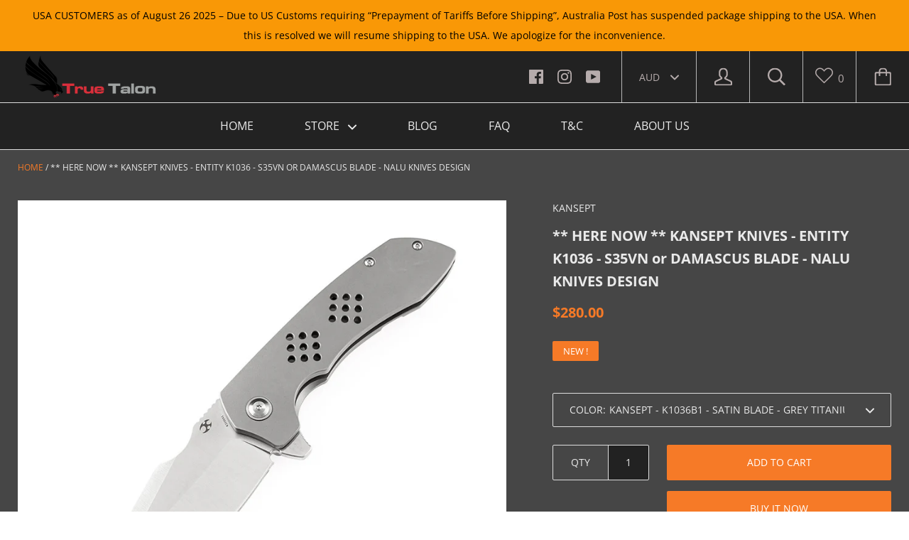

--- FILE ---
content_type: text/html; charset=utf-8
request_url: https://www.truetalon.com/products/here-now-kansept-knives-entity-k1036-s35vn-or-damascus-blade-nalu-knives-design
body_size: 45874
content:
<!doctype html>

<!--[if IE 9 ]><html class="no-js csscalc no-flexbox ie9"><![endif]-->
<!--[if (gt IE 9)|!(IE)]><!--><html class="no-js"><!--<![endif]-->
  <head>
    <meta charset="utf-8"> 
    <meta http-equiv="X-UA-Compatible" content="IE=edge,chrome=1">
    <meta name="viewport" content="width=device-width, initial-scale=1.0, height=device-height, minimum-scale=1.0, user-scalable=0">

    <title>
      ** HERE NOW ** KANSEPT KNIVES - ENTITY K1036 - S35VN or DAMASCUS BLADE &ndash; True Talon
    </title>

    
      <meta name="description" content="PLEASE NOTE - THE ENTITY MODELS LOOK VERY SIMILAR BUT THE &#39;&#39;A&#39;&#39; SERIES HAS A THUMB CUT OUT ON TOP OF THE BLADE. THE &#39;&#39;B&#39;&#39; SERIES HAVE NO THUMB CUT ON THE BLADE. THE ENTITY - NALU KNIVES DESIGN  About Designer Nalu Boersma has been rapidly building a fanbase in a few short years as a maker to watch for good reason. Buil">
    

    <link rel="canonical" href="https://www.truetalon.com/products/here-now-kansept-knives-entity-k1036-s35vn-or-damascus-blade-nalu-knives-design">

    
      <link rel="shortcut icon" href="//www.truetalon.com/cdn/shop/files/FAVICON_32x32.png?v=1613751083" type="image/png">
    

    


  <meta property="og:type" content="product">
  <meta property="og:title" content="** HERE NOW ** KANSEPT KNIVES - ENTITY K1036 - S35VN or DAMASCUS BLADE - NALU KNIVES DESIGN">

  
    <meta property="og:image" content="http://www.truetalon.com/cdn/shop/products/0U3A4640_grande.jpg?v=1662532550">
    <meta property="og:image:secure_url" content="https://www.truetalon.com/cdn/shop/products/0U3A4640_grande.jpg?v=1662532550">
  
    <meta property="og:image" content="http://www.truetalon.com/cdn/shop/products/0U3A4641_grande.jpg?v=1662532551">
    <meta property="og:image:secure_url" content="https://www.truetalon.com/cdn/shop/products/0U3A4641_grande.jpg?v=1662532551">
  
    <meta property="og:image" content="http://www.truetalon.com/cdn/shop/products/0U3A4642_14910f0b-518d-4498-8945-8235548e3fd7_grande.jpg?v=1662532550">
    <meta property="og:image:secure_url" content="https://www.truetalon.com/cdn/shop/products/0U3A4642_14910f0b-518d-4498-8945-8235548e3fd7_grande.jpg?v=1662532550">
  

  <meta property="og:price:amount" content="280.00">
  <meta property="og:price:currency" content="AUD">



  <meta property="og:description" content="PLEASE NOTE - THE ENTITY MODELS LOOK VERY SIMILAR BUT THE &#39;&#39;A&#39;&#39; SERIES HAS A THUMB CUT OUT ON TOP OF THE BLADE. THE &#39;&#39;B&#39;&#39; SERIES HAVE NO THUMB CUT ON THE BLADE. THE ENTITY - NALU KNIVES DESIGN  About Designer Nalu Boersma has been rapidly building a fanbase in a few short years as a maker to watch for good reason. Buil">


<meta property="og:url" content="https://www.truetalon.com/products/here-now-kansept-knives-entity-k1036-s35vn-or-damascus-blade-nalu-knives-design">
<meta property="og:site_name" content="True Talon">





<meta name="twitter:card" content="summary">

  <meta name="twitter:title" content="** HERE NOW ** KANSEPT KNIVES - ENTITY K1036 - S35VN or DAMASCUS BLADE - NALU KNIVES DESIGN">
  <meta name="twitter:description" content="PLEASE NOTE - THE ENTITY MODELS LOOK VERY SIMILAR BUT THE &#39;&#39;A&#39;&#39; SERIES HAS A THUMB CUT OUT ON TOP OF THE BLADE. THE &#39;&#39;B&#39;&#39; SERIES HAVE NO THUMB CUT ON THE BLADE. THE ENTITY - NALU KNIVES DESIGN  About Designer Nalu Boersma has been rapidly building a fanbase in a few short years as a maker to watch for good reason. Building them one at a time manually, produces a knife that has an old-world feel with new-world materials. His unique aesthetic blends with our design concept perfectly and his attention to detail makes the knife a joy to deploy and use.    About Design The Kansept Entity is a sturdy flipper knife made for everyday carry. It can be opened with its smooth bearing pivot via flipper tab. The blade is a force to be reckoned with: wicked">
  <meta name="twitter:image" content="https://www.truetalon.com/cdn/shop/products/0U3A4640_medium.jpg?v=1662532550">
  <meta name="twitter:image:width" content="240">
  <meta name="twitter:image:height" content="240">


    <script>window.performance && window.performance.mark && window.performance.mark('shopify.content_for_header.start');</script><meta id="shopify-digital-wallet" name="shopify-digital-wallet" content="/15875961/digital_wallets/dialog">
<link rel="alternate" hreflang="x-default" href="https://www.truetalon.com/products/here-now-kansept-knives-entity-k1036-s35vn-or-damascus-blade-nalu-knives-design">
<link rel="alternate" hreflang="en" href="https://www.truetalon.com/products/here-now-kansept-knives-entity-k1036-s35vn-or-damascus-blade-nalu-knives-design">
<link rel="alternate" hreflang="en-US" href="https://www.truetalon.com/en-us/products/here-now-kansept-knives-entity-k1036-s35vn-or-damascus-blade-nalu-knives-design">
<link rel="alternate" type="application/json+oembed" href="https://www.truetalon.com/products/here-now-kansept-knives-entity-k1036-s35vn-or-damascus-blade-nalu-knives-design.oembed">
<script async="async" src="/checkouts/internal/preloads.js?locale=en-AU"></script>
<script id="shopify-features" type="application/json">{"accessToken":"07c0e9e2c78b044271c3429f362bea95","betas":["rich-media-storefront-analytics"],"domain":"www.truetalon.com","predictiveSearch":true,"shopId":15875961,"locale":"en"}</script>
<script>var Shopify = Shopify || {};
Shopify.shop = "true-talon.myshopify.com";
Shopify.locale = "en";
Shopify.currency = {"active":"AUD","rate":"1.0"};
Shopify.country = "AU";
Shopify.theme = {"name":"Kagami 2ND MAY 2024","id":80540074062,"schema_name":"Kagami","schema_version":"6.4.2","theme_store_id":747,"role":"main"};
Shopify.theme.handle = "null";
Shopify.theme.style = {"id":null,"handle":null};
Shopify.cdnHost = "www.truetalon.com/cdn";
Shopify.routes = Shopify.routes || {};
Shopify.routes.root = "/";</script>
<script type="module">!function(o){(o.Shopify=o.Shopify||{}).modules=!0}(window);</script>
<script>!function(o){function n(){var o=[];function n(){o.push(Array.prototype.slice.apply(arguments))}return n.q=o,n}var t=o.Shopify=o.Shopify||{};t.loadFeatures=n(),t.autoloadFeatures=n()}(window);</script>
<script id="shop-js-analytics" type="application/json">{"pageType":"product"}</script>
<script defer="defer" async type="module" src="//www.truetalon.com/cdn/shopifycloud/shop-js/modules/v2/client.init-shop-cart-sync_IZsNAliE.en.esm.js"></script>
<script defer="defer" async type="module" src="//www.truetalon.com/cdn/shopifycloud/shop-js/modules/v2/chunk.common_0OUaOowp.esm.js"></script>
<script type="module">
  await import("//www.truetalon.com/cdn/shopifycloud/shop-js/modules/v2/client.init-shop-cart-sync_IZsNAliE.en.esm.js");
await import("//www.truetalon.com/cdn/shopifycloud/shop-js/modules/v2/chunk.common_0OUaOowp.esm.js");

  window.Shopify.SignInWithShop?.initShopCartSync?.({"fedCMEnabled":true,"windoidEnabled":true});

</script>
<script>(function() {
  var isLoaded = false;
  function asyncLoad() {
    if (isLoaded) return;
    isLoaded = true;
    var urls = ["https:\/\/chimpstatic.com\/mcjs-connected\/js\/users\/8e7b85fb202a7ec4f0330318a\/57ab60551873c01ffbf101beb.js?shop=true-talon.myshopify.com","https:\/\/lay-buys.com\/js\/laybuys-advert.js?shop=true-talon.myshopify.com"];
    for (var i = 0; i < urls.length; i++) {
      var s = document.createElement('script');
      s.type = 'text/javascript';
      s.async = true;
      s.src = urls[i];
      var x = document.getElementsByTagName('script')[0];
      x.parentNode.insertBefore(s, x);
    }
  };
  if(window.attachEvent) {
    window.attachEvent('onload', asyncLoad);
  } else {
    window.addEventListener('load', asyncLoad, false);
  }
})();</script>
<script id="__st">var __st={"a":15875961,"offset":-18000,"reqid":"dbf53f13-55e8-45eb-a27f-dc370632bd84-1768505884","pageurl":"www.truetalon.com\/products\/here-now-kansept-knives-entity-k1036-s35vn-or-damascus-blade-nalu-knives-design","u":"9b72c372e3d7","p":"product","rtyp":"product","rid":6805337014350};</script>
<script>window.ShopifyPaypalV4VisibilityTracking = true;</script>
<script id="captcha-bootstrap">!function(){'use strict';const t='contact',e='account',n='new_comment',o=[[t,t],['blogs',n],['comments',n],[t,'customer']],c=[[e,'customer_login'],[e,'guest_login'],[e,'recover_customer_password'],[e,'create_customer']],r=t=>t.map((([t,e])=>`form[action*='/${t}']:not([data-nocaptcha='true']) input[name='form_type'][value='${e}']`)).join(','),a=t=>()=>t?[...document.querySelectorAll(t)].map((t=>t.form)):[];function s(){const t=[...o],e=r(t);return a(e)}const i='password',u='form_key',d=['recaptcha-v3-token','g-recaptcha-response','h-captcha-response',i],f=()=>{try{return window.sessionStorage}catch{return}},m='__shopify_v',_=t=>t.elements[u];function p(t,e,n=!1){try{const o=window.sessionStorage,c=JSON.parse(o.getItem(e)),{data:r}=function(t){const{data:e,action:n}=t;return t[m]||n?{data:e,action:n}:{data:t,action:n}}(c);for(const[e,n]of Object.entries(r))t.elements[e]&&(t.elements[e].value=n);n&&o.removeItem(e)}catch(o){console.error('form repopulation failed',{error:o})}}const l='form_type',E='cptcha';function T(t){t.dataset[E]=!0}const w=window,h=w.document,L='Shopify',v='ce_forms',y='captcha';let A=!1;((t,e)=>{const n=(g='f06e6c50-85a8-45c8-87d0-21a2b65856fe',I='https://cdn.shopify.com/shopifycloud/storefront-forms-hcaptcha/ce_storefront_forms_captcha_hcaptcha.v1.5.2.iife.js',D={infoText:'Protected by hCaptcha',privacyText:'Privacy',termsText:'Terms'},(t,e,n)=>{const o=w[L][v],c=o.bindForm;if(c)return c(t,g,e,D).then(n);var r;o.q.push([[t,g,e,D],n]),r=I,A||(h.body.append(Object.assign(h.createElement('script'),{id:'captcha-provider',async:!0,src:r})),A=!0)});var g,I,D;w[L]=w[L]||{},w[L][v]=w[L][v]||{},w[L][v].q=[],w[L][y]=w[L][y]||{},w[L][y].protect=function(t,e){n(t,void 0,e),T(t)},Object.freeze(w[L][y]),function(t,e,n,w,h,L){const[v,y,A,g]=function(t,e,n){const i=e?o:[],u=t?c:[],d=[...i,...u],f=r(d),m=r(i),_=r(d.filter((([t,e])=>n.includes(e))));return[a(f),a(m),a(_),s()]}(w,h,L),I=t=>{const e=t.target;return e instanceof HTMLFormElement?e:e&&e.form},D=t=>v().includes(t);t.addEventListener('submit',(t=>{const e=I(t);if(!e)return;const n=D(e)&&!e.dataset.hcaptchaBound&&!e.dataset.recaptchaBound,o=_(e),c=g().includes(e)&&(!o||!o.value);(n||c)&&t.preventDefault(),c&&!n&&(function(t){try{if(!f())return;!function(t){const e=f();if(!e)return;const n=_(t);if(!n)return;const o=n.value;o&&e.removeItem(o)}(t);const e=Array.from(Array(32),(()=>Math.random().toString(36)[2])).join('');!function(t,e){_(t)||t.append(Object.assign(document.createElement('input'),{type:'hidden',name:u})),t.elements[u].value=e}(t,e),function(t,e){const n=f();if(!n)return;const o=[...t.querySelectorAll(`input[type='${i}']`)].map((({name:t})=>t)),c=[...d,...o],r={};for(const[a,s]of new FormData(t).entries())c.includes(a)||(r[a]=s);n.setItem(e,JSON.stringify({[m]:1,action:t.action,data:r}))}(t,e)}catch(e){console.error('failed to persist form',e)}}(e),e.submit())}));const S=(t,e)=>{t&&!t.dataset[E]&&(n(t,e.some((e=>e===t))),T(t))};for(const o of['focusin','change'])t.addEventListener(o,(t=>{const e=I(t);D(e)&&S(e,y())}));const B=e.get('form_key'),M=e.get(l),P=B&&M;t.addEventListener('DOMContentLoaded',(()=>{const t=y();if(P)for(const e of t)e.elements[l].value===M&&p(e,B);[...new Set([...A(),...v().filter((t=>'true'===t.dataset.shopifyCaptcha))])].forEach((e=>S(e,t)))}))}(h,new URLSearchParams(w.location.search),n,t,e,['guest_login'])})(!0,!0)}();</script>
<script integrity="sha256-4kQ18oKyAcykRKYeNunJcIwy7WH5gtpwJnB7kiuLZ1E=" data-source-attribution="shopify.loadfeatures" defer="defer" src="//www.truetalon.com/cdn/shopifycloud/storefront/assets/storefront/load_feature-a0a9edcb.js" crossorigin="anonymous"></script>
<script data-source-attribution="shopify.dynamic_checkout.dynamic.init">var Shopify=Shopify||{};Shopify.PaymentButton=Shopify.PaymentButton||{isStorefrontPortableWallets:!0,init:function(){window.Shopify.PaymentButton.init=function(){};var t=document.createElement("script");t.src="https://www.truetalon.com/cdn/shopifycloud/portable-wallets/latest/portable-wallets.en.js",t.type="module",document.head.appendChild(t)}};
</script>
<script data-source-attribution="shopify.dynamic_checkout.buyer_consent">
  function portableWalletsHideBuyerConsent(e){var t=document.getElementById("shopify-buyer-consent"),n=document.getElementById("shopify-subscription-policy-button");t&&n&&(t.classList.add("hidden"),t.setAttribute("aria-hidden","true"),n.removeEventListener("click",e))}function portableWalletsShowBuyerConsent(e){var t=document.getElementById("shopify-buyer-consent"),n=document.getElementById("shopify-subscription-policy-button");t&&n&&(t.classList.remove("hidden"),t.removeAttribute("aria-hidden"),n.addEventListener("click",e))}window.Shopify?.PaymentButton&&(window.Shopify.PaymentButton.hideBuyerConsent=portableWalletsHideBuyerConsent,window.Shopify.PaymentButton.showBuyerConsent=portableWalletsShowBuyerConsent);
</script>
<script>
  function portableWalletsCleanup(e){e&&e.src&&console.error("Failed to load portable wallets script "+e.src);var t=document.querySelectorAll("shopify-accelerated-checkout .shopify-payment-button__skeleton, shopify-accelerated-checkout-cart .wallet-cart-button__skeleton"),e=document.getElementById("shopify-buyer-consent");for(let e=0;e<t.length;e++)t[e].remove();e&&e.remove()}function portableWalletsNotLoadedAsModule(e){e instanceof ErrorEvent&&"string"==typeof e.message&&e.message.includes("import.meta")&&"string"==typeof e.filename&&e.filename.includes("portable-wallets")&&(window.removeEventListener("error",portableWalletsNotLoadedAsModule),window.Shopify.PaymentButton.failedToLoad=e,"loading"===document.readyState?document.addEventListener("DOMContentLoaded",window.Shopify.PaymentButton.init):window.Shopify.PaymentButton.init())}window.addEventListener("error",portableWalletsNotLoadedAsModule);
</script>

<script type="module" src="https://www.truetalon.com/cdn/shopifycloud/portable-wallets/latest/portable-wallets.en.js" onError="portableWalletsCleanup(this)" crossorigin="anonymous"></script>
<script nomodule>
  document.addEventListener("DOMContentLoaded", portableWalletsCleanup);
</script>

<script id='scb4127' type='text/javascript' async='' src='https://www.truetalon.com/cdn/shopifycloud/privacy-banner/storefront-banner.js'></script><link id="shopify-accelerated-checkout-styles" rel="stylesheet" media="screen" href="https://www.truetalon.com/cdn/shopifycloud/portable-wallets/latest/accelerated-checkout-backwards-compat.css" crossorigin="anonymous">
<style id="shopify-accelerated-checkout-cart">
        #shopify-buyer-consent {
  margin-top: 1em;
  display: inline-block;
  width: 100%;
}

#shopify-buyer-consent.hidden {
  display: none;
}

#shopify-subscription-policy-button {
  background: none;
  border: none;
  padding: 0;
  text-decoration: underline;
  font-size: inherit;
  cursor: pointer;
}

#shopify-subscription-policy-button::before {
  box-shadow: none;
}

      </style>

<script>window.performance && window.performance.mark && window.performance.mark('shopify.content_for_header.end');</script>

    <script src="//www.truetalon.com/cdn/shop/t/12/assets/lazysizes.min.js?v=174358363404432586981577567844" async></script>
    <link href="//www.truetalon.com/cdn/shop/t/12/assets/theme.scss.css?v=48120943682124204891763292796" rel="stylesheet" type="text/css" media="all" />

    <script>
      // This allows to expose several variables to the global scope, to be used in scripts
      window.theme = {
        template: "product",
        currentPage: 1,
        localeRootUrl: '',
        shopCurrency: "AUD",
        moneyFormat: "${{amount}}",
        moneyWithCurrencyFormat: "${{amount}} AUD",
        collectionSortBy: null
      };

      window.languages = {
        autocompleteNoResults: "No results",
        autocompleteSeeAll: "See all results",
        closeReview: "Close",
        passwordRecoverTitle: "Recover your password",
        shippingEstimatorSubmitting: "Estimating...",
        shippingEstimatorSubmit: "Estimate",
        shippingEstimatorError: "There are some errors:",
        shippingEstimatorRates: "Available shipping rates:",
        shippingEstimatorNoRates: "We do not ship to this destination",
        cartEstimatedShipping: "+ Estimated shipping:",
        addToCartLabel: "Add to cart",
        soldOutLabel: "Sold out",
        onSaleLabel: "On sale",
        unavailableLabel: "Unavailable",
        addToCartButton: "Add to cart",
        addingToCartButton: "Adding...",
        addedToCartButton: "Added!"
      }
    </script>

    
  <script type="application/ld+json">
  {
    "@context": "http://schema.org",
    "@type": "Product",
    "offers": {
      "@type": "Offer",
      "availability":"//schema.org/InStock",
      "price": "280.00",
      "priceCurrency": "AUD"
    },
    "brand": "KANSEPT",
    "name": "** HERE NOW ** KANSEPT KNIVES - ENTITY K1036 - S35VN or DAMASCUS BLADE - NALU KNIVES DESIGN",
    "description": "PLEASE NOTE - THE ENTITY MODELS LOOK VERY SIMILAR BUT THE ''A'' SERIES HAS A THUMB CUT OUT ON TOP OF THE BLADE.\nTHE ''B'' SERIES HAVE NO THUMB CUT ON THE BLADE.\n\nTHE ENTITY - NALU KNIVES DESIGN \n\nAbout Designer\nNalu Boersma has been rapidly building a fanbase in a few short years as a maker to watch for good reason. Building them one at a time manually, produces a knife that has an old-world feel with new-world materials. His unique aesthetic blends with our design concept perfectly and his attention to detail makes the knife a joy to deploy and use. \n \nAbout Design\nThe Kansept Entity is a sturdy flipper knife made for everyday carry. It can be opened with its smooth bearing pivot via flipper tab. The blade is a force to be reckoned with: wicked sharp steel with an attractive wide blade. The Titanium CarboNitride handle has good adhesion, toughness, and resistance to chipping; making it the perfect EDC.\n \nFEATURES\n✔Bead Blasted Titanium handle for a smooth gripping surface that is comfortable in the pocket or hand.\n✔Smooth action is fidgety and easy to actuate\n✔ Satin CPM-S35VN Blade blade with excellent edge retention.\n\nThe standard case that comes with all Kansept knives is thin and tough and pocket friendly. \n \n\nSPECIFICATIONS\n\nOverall Length: 8.11\" \/ 206.1mm\n\nBlade Length:    3.52\" \/ 89.3mm\n\nBlade Thickness: 0.138\" \/3.5 mm\n\nBlade Material: S35VN OR DAMASCUS\n\nBlade Style : Drop Point\n\nBlade Grind : Flat Grind\nBlade Finish: Satin OR Black coated\nHandle Material : Titanium\nLock Type: Liner Lock\nWeight 4.55oz\/129g\n\nModel Name: ENTITY\nModel Number: K1036\nDesigner: NALU KNIVES\n\n\n   ",
    "category": "Folders",
    "url": "//products/here-now-kansept-knives-entity-k1036-s35vn-or-damascus-blade-nalu-knives-design",
    "image": {
      "@type": "ImageObject",
      "url": "https://www.truetalon.com/cdn/shop/products/0U3A4640_1024x1024.jpg?v=1662532550",
      "image": "https://www.truetalon.com/cdn/shop/products/0U3A4640_1024x1024.jpg?v=1662532550",
      "name": "** HERE NOW ** KANSEPT KNIVES - ENTITY K1036 - S35VN or DAMASCUS BLADE - NALU KNIVES DESIGN",
      "width": 1024,
      "height": 1024
    }
  }
  </script>

  <!--StartCartCartCustomCode-->
                      
                      <!-- Abandoned Cart Information -->
                      <div id="care-cart-customer-information" style="display:none">
                        {"id":"", "email":"","default_address":null,"first_name":"","last_name":"","name":"" }
                      </div>
                      <!-- Abandoned Cart Information -->
                      
                      <!--  ShopInformation -->
                      <div id="care-cart-shop-information" style="display:none">
                        {"domain":"true-talon.myshopify.com" }
                      </div>
                      <!--  ShopInformation -->
                      
                      <!--EndCareCartCustomCode-->
                      <!-- BEGIN app block: shopify://apps/judge-me-reviews/blocks/judgeme_core/61ccd3b1-a9f2-4160-9fe9-4fec8413e5d8 --><!-- Start of Judge.me Core -->






<link rel="dns-prefetch" href="https://cdnwidget.judge.me">
<link rel="dns-prefetch" href="https://cdn.judge.me">
<link rel="dns-prefetch" href="https://cdn1.judge.me">
<link rel="dns-prefetch" href="https://api.judge.me">

<script data-cfasync='false' class='jdgm-settings-script'>window.jdgmSettings={"pagination":5,"disable_web_reviews":false,"badge_no_review_text":"No reviews","badge_n_reviews_text":"{{ n }} review/reviews","hide_badge_preview_if_no_reviews":true,"badge_hide_text":false,"enforce_center_preview_badge":false,"widget_title":"Customer Reviews","widget_open_form_text":"Write a review","widget_close_form_text":"Cancel review","widget_refresh_page_text":"Refresh page","widget_summary_text":"Based on {{ number_of_reviews }} review/reviews","widget_no_review_text":"Be the first to write a review","widget_name_field_text":"Display name","widget_verified_name_field_text":"Verified Name (public)","widget_name_placeholder_text":"Display name","widget_required_field_error_text":"This field is required.","widget_email_field_text":"Email address","widget_verified_email_field_text":"Verified Email (private, can not be edited)","widget_email_placeholder_text":"Your email address","widget_email_field_error_text":"Please enter a valid email address.","widget_rating_field_text":"Rating","widget_review_title_field_text":"Review Title","widget_review_title_placeholder_text":"Give your review a title","widget_review_body_field_text":"Review content","widget_review_body_placeholder_text":"Start writing here...","widget_pictures_field_text":"Picture/Video (optional)","widget_submit_review_text":"Submit Review","widget_submit_verified_review_text":"Submit Verified Review","widget_submit_success_msg_with_auto_publish":"Thank you! Please refresh the page in a few moments to see your review. You can remove or edit your review by logging into \u003ca href='https://judge.me/login' target='_blank' rel='nofollow noopener'\u003eJudge.me\u003c/a\u003e","widget_submit_success_msg_no_auto_publish":"Thank you! Your review will be published as soon as it is approved by the shop admin. You can remove or edit your review by logging into \u003ca href='https://judge.me/login' target='_blank' rel='nofollow noopener'\u003eJudge.me\u003c/a\u003e","widget_show_default_reviews_out_of_total_text":"Showing {{ n_reviews_shown }} out of {{ n_reviews }} reviews.","widget_show_all_link_text":"Show all","widget_show_less_link_text":"Show less","widget_author_said_text":"{{ reviewer_name }} said:","widget_days_text":"{{ n }} days ago","widget_weeks_text":"{{ n }} week/weeks ago","widget_months_text":"{{ n }} month/months ago","widget_years_text":"{{ n }} year/years ago","widget_yesterday_text":"Yesterday","widget_today_text":"Today","widget_replied_text":"\u003e\u003e {{ shop_name }} replied:","widget_read_more_text":"Read more","widget_reviewer_name_as_initial":"","widget_rating_filter_color":"#fbcd0a","widget_rating_filter_see_all_text":"See all reviews","widget_sorting_most_recent_text":"Most Recent","widget_sorting_highest_rating_text":"Highest Rating","widget_sorting_lowest_rating_text":"Lowest Rating","widget_sorting_with_pictures_text":"Only Pictures","widget_sorting_most_helpful_text":"Most Helpful","widget_open_question_form_text":"Ask a question","widget_reviews_subtab_text":"Reviews","widget_questions_subtab_text":"Questions","widget_question_label_text":"Question","widget_answer_label_text":"Answer","widget_question_placeholder_text":"Write your question here","widget_submit_question_text":"Submit Question","widget_question_submit_success_text":"Thank you for your question! We will notify you once it gets answered.","verified_badge_text":"Verified","verified_badge_bg_color":"","verified_badge_text_color":"","verified_badge_placement":"left-of-reviewer-name","widget_review_max_height":"","widget_hide_border":false,"widget_social_share":false,"widget_thumb":false,"widget_review_location_show":false,"widget_location_format":"","all_reviews_include_out_of_store_products":true,"all_reviews_out_of_store_text":"(out of store)","all_reviews_pagination":100,"all_reviews_product_name_prefix_text":"about","enable_review_pictures":true,"enable_question_anwser":false,"widget_theme":"default","review_date_format":"mm/dd/yyyy","default_sort_method":"most-recent","widget_product_reviews_subtab_text":"Product Reviews","widget_shop_reviews_subtab_text":"Shop Reviews","widget_other_products_reviews_text":"Reviews for other products","widget_store_reviews_subtab_text":"Store reviews","widget_no_store_reviews_text":"This store hasn't received any reviews yet","widget_web_restriction_product_reviews_text":"This product hasn't received any reviews yet","widget_no_items_text":"No items found","widget_show_more_text":"Show more","widget_write_a_store_review_text":"Write a Store Review","widget_other_languages_heading":"Reviews in Other Languages","widget_translate_review_text":"Translate review to {{ language }}","widget_translating_review_text":"Translating...","widget_show_original_translation_text":"Show original ({{ language }})","widget_translate_review_failed_text":"Review couldn't be translated.","widget_translate_review_retry_text":"Retry","widget_translate_review_try_again_later_text":"Try again later","show_product_url_for_grouped_product":false,"widget_sorting_pictures_first_text":"Pictures First","show_pictures_on_all_rev_page_mobile":false,"show_pictures_on_all_rev_page_desktop":false,"floating_tab_hide_mobile_install_preference":false,"floating_tab_button_name":"★ Reviews","floating_tab_title":"Let customers speak for us","floating_tab_button_color":"","floating_tab_button_background_color":"","floating_tab_url":"","floating_tab_url_enabled":false,"floating_tab_tab_style":"text","all_reviews_text_badge_text":"Customers rate us {{ shop.metafields.judgeme.all_reviews_rating | round: 1 }}/5 based on {{ shop.metafields.judgeme.all_reviews_count }} reviews.","all_reviews_text_badge_text_branded_style":"{{ shop.metafields.judgeme.all_reviews_rating | round: 1 }} out of 5 stars based on {{ shop.metafields.judgeme.all_reviews_count }} reviews","is_all_reviews_text_badge_a_link":false,"show_stars_for_all_reviews_text_badge":false,"all_reviews_text_badge_url":"","all_reviews_text_style":"branded","all_reviews_text_color_style":"judgeme_brand_color","all_reviews_text_color":"#108474","all_reviews_text_show_jm_brand":true,"featured_carousel_show_header":true,"featured_carousel_title":"Let customers speak for us","testimonials_carousel_title":"Customers are saying","videos_carousel_title":"Real customer stories","cards_carousel_title":"Customers are saying","featured_carousel_count_text":"from {{ n }} reviews","featured_carousel_add_link_to_all_reviews_page":false,"featured_carousel_url":"","featured_carousel_show_images":true,"featured_carousel_autoslide_interval":5,"featured_carousel_arrows_on_the_sides":false,"featured_carousel_height":250,"featured_carousel_width":80,"featured_carousel_image_size":0,"featured_carousel_image_height":250,"featured_carousel_arrow_color":"#eeeeee","verified_count_badge_style":"branded","verified_count_badge_orientation":"horizontal","verified_count_badge_color_style":"judgeme_brand_color","verified_count_badge_color":"#108474","is_verified_count_badge_a_link":false,"verified_count_badge_url":"","verified_count_badge_show_jm_brand":true,"widget_rating_preset_default":5,"widget_first_sub_tab":"product-reviews","widget_show_histogram":true,"widget_histogram_use_custom_color":false,"widget_pagination_use_custom_color":false,"widget_star_use_custom_color":false,"widget_verified_badge_use_custom_color":false,"widget_write_review_use_custom_color":false,"picture_reminder_submit_button":"Upload Pictures","enable_review_videos":false,"mute_video_by_default":false,"widget_sorting_videos_first_text":"Videos First","widget_review_pending_text":"Pending","featured_carousel_items_for_large_screen":3,"social_share_options_order":"Facebook,Twitter","remove_microdata_snippet":false,"disable_json_ld":false,"enable_json_ld_products":false,"preview_badge_show_question_text":false,"preview_badge_no_question_text":"No questions","preview_badge_n_question_text":"{{ number_of_questions }} question/questions","qa_badge_show_icon":false,"qa_badge_position":"same-row","remove_judgeme_branding":false,"widget_add_search_bar":false,"widget_search_bar_placeholder":"Search","widget_sorting_verified_only_text":"Verified only","featured_carousel_theme":"default","featured_carousel_show_rating":true,"featured_carousel_show_title":true,"featured_carousel_show_body":true,"featured_carousel_show_date":false,"featured_carousel_show_reviewer":true,"featured_carousel_show_product":false,"featured_carousel_header_background_color":"#108474","featured_carousel_header_text_color":"#ffffff","featured_carousel_name_product_separator":"reviewed","featured_carousel_full_star_background":"#108474","featured_carousel_empty_star_background":"#dadada","featured_carousel_vertical_theme_background":"#f9fafb","featured_carousel_verified_badge_enable":true,"featured_carousel_verified_badge_color":"#108474","featured_carousel_border_style":"round","featured_carousel_review_line_length_limit":3,"featured_carousel_more_reviews_button_text":"Read more reviews","featured_carousel_view_product_button_text":"View product","all_reviews_page_load_reviews_on":"scroll","all_reviews_page_load_more_text":"Load More Reviews","disable_fb_tab_reviews":false,"enable_ajax_cdn_cache":false,"widget_advanced_speed_features":5,"widget_public_name_text":"displayed publicly like","default_reviewer_name":"John Smith","default_reviewer_name_has_non_latin":true,"widget_reviewer_anonymous":"Anonymous","medals_widget_title":"Judge.me Review Medals","medals_widget_background_color":"#f9fafb","medals_widget_position":"footer_all_pages","medals_widget_border_color":"#f9fafb","medals_widget_verified_text_position":"left","medals_widget_use_monochromatic_version":false,"medals_widget_elements_color":"#108474","show_reviewer_avatar":true,"widget_invalid_yt_video_url_error_text":"Not a YouTube video URL","widget_max_length_field_error_text":"Please enter no more than {0} characters.","widget_show_country_flag":false,"widget_show_collected_via_shop_app":true,"widget_verified_by_shop_badge_style":"light","widget_verified_by_shop_text":"Verified by Shop","widget_show_photo_gallery":false,"widget_load_with_code_splitting":true,"widget_ugc_install_preference":false,"widget_ugc_title":"Made by us, Shared by you","widget_ugc_subtitle":"Tag us to see your picture featured in our page","widget_ugc_arrows_color":"#ffffff","widget_ugc_primary_button_text":"Buy Now","widget_ugc_primary_button_background_color":"#108474","widget_ugc_primary_button_text_color":"#ffffff","widget_ugc_primary_button_border_width":"0","widget_ugc_primary_button_border_style":"none","widget_ugc_primary_button_border_color":"#108474","widget_ugc_primary_button_border_radius":"25","widget_ugc_secondary_button_text":"Load More","widget_ugc_secondary_button_background_color":"#ffffff","widget_ugc_secondary_button_text_color":"#108474","widget_ugc_secondary_button_border_width":"2","widget_ugc_secondary_button_border_style":"solid","widget_ugc_secondary_button_border_color":"#108474","widget_ugc_secondary_button_border_radius":"25","widget_ugc_reviews_button_text":"View Reviews","widget_ugc_reviews_button_background_color":"#ffffff","widget_ugc_reviews_button_text_color":"#108474","widget_ugc_reviews_button_border_width":"2","widget_ugc_reviews_button_border_style":"solid","widget_ugc_reviews_button_border_color":"#108474","widget_ugc_reviews_button_border_radius":"25","widget_ugc_reviews_button_link_to":"judgeme-reviews-page","widget_ugc_show_post_date":true,"widget_ugc_max_width":"800","widget_rating_metafield_value_type":true,"widget_primary_color":"#FD4938","widget_enable_secondary_color":false,"widget_secondary_color":"#edf5f5","widget_summary_average_rating_text":"{{ average_rating }} out of 5","widget_media_grid_title":"Customer photos \u0026 videos","widget_media_grid_see_more_text":"See more","widget_round_style":false,"widget_show_product_medals":true,"widget_verified_by_judgeme_text":"Verified by Judge.me","widget_show_store_medals":true,"widget_verified_by_judgeme_text_in_store_medals":"Verified by Judge.me","widget_media_field_exceed_quantity_message":"Sorry, we can only accept {{ max_media }} for one review.","widget_media_field_exceed_limit_message":"{{ file_name }} is too large, please select a {{ media_type }} less than {{ size_limit }}MB.","widget_review_submitted_text":"Review Submitted!","widget_question_submitted_text":"Question Submitted!","widget_close_form_text_question":"Cancel","widget_write_your_answer_here_text":"Write your answer here","widget_enabled_branded_link":true,"widget_show_collected_by_judgeme":true,"widget_reviewer_name_color":"","widget_write_review_text_color":"","widget_write_review_bg_color":"","widget_collected_by_judgeme_text":"collected by Judge.me","widget_pagination_type":"standard","widget_load_more_text":"Load More","widget_load_more_color":"#108474","widget_full_review_text":"Full Review","widget_read_more_reviews_text":"Read More Reviews","widget_read_questions_text":"Read Questions","widget_questions_and_answers_text":"Questions \u0026 Answers","widget_verified_by_text":"Verified by","widget_verified_text":"Verified","widget_number_of_reviews_text":"{{ number_of_reviews }} reviews","widget_back_button_text":"Back","widget_next_button_text":"Next","widget_custom_forms_filter_button":"Filters","custom_forms_style":"horizontal","widget_show_review_information":false,"how_reviews_are_collected":"How reviews are collected?","widget_show_review_keywords":false,"widget_gdpr_statement":"How we use your data: We'll only contact you about the review you left, and only if necessary. By submitting your review, you agree to Judge.me's \u003ca href='https://judge.me/terms' target='_blank' rel='nofollow noopener'\u003eterms\u003c/a\u003e, \u003ca href='https://judge.me/privacy' target='_blank' rel='nofollow noopener'\u003eprivacy\u003c/a\u003e and \u003ca href='https://judge.me/content-policy' target='_blank' rel='nofollow noopener'\u003econtent\u003c/a\u003e policies.","widget_multilingual_sorting_enabled":false,"widget_translate_review_content_enabled":false,"widget_translate_review_content_method":"manual","popup_widget_review_selection":"automatically_with_pictures","popup_widget_round_border_style":true,"popup_widget_show_title":true,"popup_widget_show_body":true,"popup_widget_show_reviewer":false,"popup_widget_show_product":true,"popup_widget_show_pictures":true,"popup_widget_use_review_picture":true,"popup_widget_show_on_home_page":true,"popup_widget_show_on_product_page":true,"popup_widget_show_on_collection_page":true,"popup_widget_show_on_cart_page":true,"popup_widget_position":"bottom_left","popup_widget_first_review_delay":5,"popup_widget_duration":5,"popup_widget_interval":5,"popup_widget_review_count":5,"popup_widget_hide_on_mobile":true,"review_snippet_widget_round_border_style":true,"review_snippet_widget_card_color":"#FFFFFF","review_snippet_widget_slider_arrows_background_color":"#FFFFFF","review_snippet_widget_slider_arrows_color":"#000000","review_snippet_widget_star_color":"#108474","show_product_variant":false,"all_reviews_product_variant_label_text":"Variant: ","widget_show_verified_branding":true,"widget_ai_summary_title":"Customers say","widget_ai_summary_disclaimer":"AI-powered review summary based on recent customer reviews","widget_show_ai_summary":false,"widget_show_ai_summary_bg":false,"widget_show_review_title_input":true,"redirect_reviewers_invited_via_email":"external_form","request_store_review_after_product_review":false,"request_review_other_products_in_order":false,"review_form_color_scheme":"default","review_form_corner_style":"square","review_form_star_color":{},"review_form_text_color":"#333333","review_form_background_color":"#ffffff","review_form_field_background_color":"#fafafa","review_form_button_color":{},"review_form_button_text_color":"#ffffff","review_form_modal_overlay_color":"#000000","review_content_screen_title_text":"How would you rate this product?","review_content_introduction_text":"We would love it if you would share a bit about your experience.","store_review_form_title_text":"How would you rate this store?","store_review_form_introduction_text":"We would love it if you would share a bit about your experience.","show_review_guidance_text":true,"one_star_review_guidance_text":"Poor","five_star_review_guidance_text":"Great","customer_information_screen_title_text":"About you","customer_information_introduction_text":"Please tell us more about you.","custom_questions_screen_title_text":"Your experience in more detail","custom_questions_introduction_text":"Here are a few questions to help us understand more about your experience.","review_submitted_screen_title_text":"Thanks for your review!","review_submitted_screen_thank_you_text":"We are processing it and it will appear on the store soon.","review_submitted_screen_email_verification_text":"Please confirm your email by clicking the link we just sent you. This helps us keep reviews authentic.","review_submitted_request_store_review_text":"Would you like to share your experience of shopping with us?","review_submitted_review_other_products_text":"Would you like to review these products?","store_review_screen_title_text":"Would you like to share your experience of shopping with us?","store_review_introduction_text":"We value your feedback and use it to improve. Please share any thoughts or suggestions you have.","reviewer_media_screen_title_picture_text":"Share a picture","reviewer_media_introduction_picture_text":"Upload a photo to support your review.","reviewer_media_screen_title_video_text":"Share a video","reviewer_media_introduction_video_text":"Upload a video to support your review.","reviewer_media_screen_title_picture_or_video_text":"Share a picture or video","reviewer_media_introduction_picture_or_video_text":"Upload a photo or video to support your review.","reviewer_media_youtube_url_text":"Paste your Youtube URL here","advanced_settings_next_step_button_text":"Next","advanced_settings_close_review_button_text":"Close","modal_write_review_flow":false,"write_review_flow_required_text":"Required","write_review_flow_privacy_message_text":"We respect your privacy.","write_review_flow_anonymous_text":"Post review as anonymous","write_review_flow_visibility_text":"This won't be visible to other customers.","write_review_flow_multiple_selection_help_text":"Select as many as you like","write_review_flow_single_selection_help_text":"Select one option","write_review_flow_required_field_error_text":"This field is required","write_review_flow_invalid_email_error_text":"Please enter a valid email address","write_review_flow_max_length_error_text":"Max. {{ max_length }} characters.","write_review_flow_media_upload_text":"\u003cb\u003eClick to upload\u003c/b\u003e or drag and drop","write_review_flow_gdpr_statement":"We'll only contact you about your review if necessary. By submitting your review, you agree to our \u003ca href='https://judge.me/terms' target='_blank' rel='nofollow noopener'\u003eterms and conditions\u003c/a\u003e and \u003ca href='https://judge.me/privacy' target='_blank' rel='nofollow noopener'\u003eprivacy policy\u003c/a\u003e.","rating_only_reviews_enabled":false,"show_negative_reviews_help_screen":false,"new_review_flow_help_screen_rating_threshold":3,"negative_review_resolution_screen_title_text":"Tell us more","negative_review_resolution_text":"Your experience matters to us. If there were issues with your purchase, we're here to help. Feel free to reach out to us, we'd love the opportunity to make things right.","negative_review_resolution_button_text":"Contact us","negative_review_resolution_proceed_with_review_text":"Leave a review","negative_review_resolution_subject":"Issue with purchase from {{ shop_name }}.{{ order_name }}","preview_badge_collection_page_install_status":false,"widget_review_custom_css":"","preview_badge_custom_css":"","preview_badge_stars_count":"5-stars","featured_carousel_custom_css":"","floating_tab_custom_css":"","all_reviews_widget_custom_css":"","medals_widget_custom_css":"","verified_badge_custom_css":"","all_reviews_text_custom_css":"","transparency_badges_collected_via_store_invite":false,"transparency_badges_from_another_provider":false,"transparency_badges_collected_from_store_visitor":false,"transparency_badges_collected_by_verified_review_provider":false,"transparency_badges_earned_reward":false,"transparency_badges_collected_via_store_invite_text":"Review collected via store invitation","transparency_badges_from_another_provider_text":"Review collected from another provider","transparency_badges_collected_from_store_visitor_text":"Review collected from a store visitor","transparency_badges_written_in_google_text":"Review written in Google","transparency_badges_written_in_etsy_text":"Review written in Etsy","transparency_badges_written_in_shop_app_text":"Review written in Shop App","transparency_badges_earned_reward_text":"Review earned a reward for future purchase","product_review_widget_per_page":10,"widget_store_review_label_text":"Review about the store","checkout_comment_extension_title_on_product_page":"Customer Comments","checkout_comment_extension_num_latest_comment_show":5,"checkout_comment_extension_format":"name_and_timestamp","checkout_comment_customer_name":"last_initial","checkout_comment_comment_notification":true,"preview_badge_collection_page_install_preference":false,"preview_badge_home_page_install_preference":false,"preview_badge_product_page_install_preference":false,"review_widget_install_preference":"","review_carousel_install_preference":false,"floating_reviews_tab_install_preference":"none","verified_reviews_count_badge_install_preference":false,"all_reviews_text_install_preference":false,"review_widget_best_location":false,"judgeme_medals_install_preference":false,"review_widget_revamp_enabled":false,"review_widget_qna_enabled":false,"review_widget_header_theme":"minimal","review_widget_widget_title_enabled":true,"review_widget_header_text_size":"medium","review_widget_header_text_weight":"regular","review_widget_average_rating_style":"compact","review_widget_bar_chart_enabled":true,"review_widget_bar_chart_type":"numbers","review_widget_bar_chart_style":"standard","review_widget_expanded_media_gallery_enabled":false,"review_widget_reviews_section_theme":"standard","review_widget_image_style":"thumbnails","review_widget_review_image_ratio":"square","review_widget_stars_size":"medium","review_widget_verified_badge":"standard_text","review_widget_review_title_text_size":"medium","review_widget_review_text_size":"medium","review_widget_review_text_length":"medium","review_widget_number_of_columns_desktop":3,"review_widget_carousel_transition_speed":5,"review_widget_custom_questions_answers_display":"always","review_widget_button_text_color":"#FFFFFF","review_widget_text_color":"#000000","review_widget_lighter_text_color":"#7B7B7B","review_widget_corner_styling":"soft","review_widget_review_word_singular":"review","review_widget_review_word_plural":"reviews","review_widget_voting_label":"Helpful?","review_widget_shop_reply_label":"Reply from {{ shop_name }}:","review_widget_filters_title":"Filters","qna_widget_question_word_singular":"Question","qna_widget_question_word_plural":"Questions","qna_widget_answer_reply_label":"Answer from {{ answerer_name }}:","qna_content_screen_title_text":"Ask a question about this product","qna_widget_question_required_field_error_text":"Please enter your question.","qna_widget_flow_gdpr_statement":"We'll only contact you about your question if necessary. By submitting your question, you agree to our \u003ca href='https://judge.me/terms' target='_blank' rel='nofollow noopener'\u003eterms and conditions\u003c/a\u003e and \u003ca href='https://judge.me/privacy' target='_blank' rel='nofollow noopener'\u003eprivacy policy\u003c/a\u003e.","qna_widget_question_submitted_text":"Thanks for your question!","qna_widget_close_form_text_question":"Close","qna_widget_question_submit_success_text":"We’ll notify you by email when your question is answered.","all_reviews_widget_v2025_enabled":false,"all_reviews_widget_v2025_header_theme":"default","all_reviews_widget_v2025_widget_title_enabled":true,"all_reviews_widget_v2025_header_text_size":"medium","all_reviews_widget_v2025_header_text_weight":"regular","all_reviews_widget_v2025_average_rating_style":"compact","all_reviews_widget_v2025_bar_chart_enabled":true,"all_reviews_widget_v2025_bar_chart_type":"numbers","all_reviews_widget_v2025_bar_chart_style":"standard","all_reviews_widget_v2025_expanded_media_gallery_enabled":false,"all_reviews_widget_v2025_show_store_medals":true,"all_reviews_widget_v2025_show_photo_gallery":true,"all_reviews_widget_v2025_show_review_keywords":false,"all_reviews_widget_v2025_show_ai_summary":false,"all_reviews_widget_v2025_show_ai_summary_bg":false,"all_reviews_widget_v2025_add_search_bar":false,"all_reviews_widget_v2025_default_sort_method":"most-recent","all_reviews_widget_v2025_reviews_per_page":10,"all_reviews_widget_v2025_reviews_section_theme":"default","all_reviews_widget_v2025_image_style":"thumbnails","all_reviews_widget_v2025_review_image_ratio":"square","all_reviews_widget_v2025_stars_size":"medium","all_reviews_widget_v2025_verified_badge":"bold_badge","all_reviews_widget_v2025_review_title_text_size":"medium","all_reviews_widget_v2025_review_text_size":"medium","all_reviews_widget_v2025_review_text_length":"medium","all_reviews_widget_v2025_number_of_columns_desktop":3,"all_reviews_widget_v2025_carousel_transition_speed":5,"all_reviews_widget_v2025_custom_questions_answers_display":"always","all_reviews_widget_v2025_show_product_variant":false,"all_reviews_widget_v2025_show_reviewer_avatar":true,"all_reviews_widget_v2025_reviewer_name_as_initial":"","all_reviews_widget_v2025_review_location_show":false,"all_reviews_widget_v2025_location_format":"","all_reviews_widget_v2025_show_country_flag":false,"all_reviews_widget_v2025_verified_by_shop_badge_style":"light","all_reviews_widget_v2025_social_share":false,"all_reviews_widget_v2025_social_share_options_order":"Facebook,Twitter,LinkedIn,Pinterest","all_reviews_widget_v2025_pagination_type":"standard","all_reviews_widget_v2025_button_text_color":"#FFFFFF","all_reviews_widget_v2025_text_color":"#000000","all_reviews_widget_v2025_lighter_text_color":"#7B7B7B","all_reviews_widget_v2025_corner_styling":"soft","all_reviews_widget_v2025_title":"Customer reviews","all_reviews_widget_v2025_ai_summary_title":"Customers say about this store","all_reviews_widget_v2025_no_review_text":"Be the first to write a review","platform":"shopify","branding_url":"https://app.judge.me/reviews","branding_text":"Powered by Judge.me","locale":"en","reply_name":"True Talon","widget_version":"3.0","footer":true,"autopublish":true,"review_dates":true,"enable_custom_form":false,"shop_locale":"en","enable_multi_locales_translations":false,"show_review_title_input":true,"review_verification_email_status":"always","can_be_branded":true,"reply_name_text":"True Talon"};</script> <style class='jdgm-settings-style'>.jdgm-xx{left:0}:root{--jdgm-primary-color: #FD4938;--jdgm-secondary-color: rgba(253,73,56,0.1);--jdgm-star-color: #FD4938;--jdgm-write-review-text-color: white;--jdgm-write-review-bg-color: #FD4938;--jdgm-paginate-color: #FD4938;--jdgm-border-radius: 0;--jdgm-reviewer-name-color: #FD4938}.jdgm-histogram__bar-content{background-color:#FD4938}.jdgm-rev[data-verified-buyer=true] .jdgm-rev__icon.jdgm-rev__icon:after,.jdgm-rev__buyer-badge.jdgm-rev__buyer-badge{color:white;background-color:#FD4938}.jdgm-review-widget--small .jdgm-gallery.jdgm-gallery .jdgm-gallery__thumbnail-link:nth-child(8) .jdgm-gallery__thumbnail-wrapper.jdgm-gallery__thumbnail-wrapper:before{content:"See more"}@media only screen and (min-width: 768px){.jdgm-gallery.jdgm-gallery .jdgm-gallery__thumbnail-link:nth-child(8) .jdgm-gallery__thumbnail-wrapper.jdgm-gallery__thumbnail-wrapper:before{content:"See more"}}.jdgm-prev-badge[data-average-rating='0.00']{display:none !important}.jdgm-author-all-initials{display:none !important}.jdgm-author-last-initial{display:none !important}.jdgm-rev-widg__title{visibility:hidden}.jdgm-rev-widg__summary-text{visibility:hidden}.jdgm-prev-badge__text{visibility:hidden}.jdgm-rev__prod-link-prefix:before{content:'about'}.jdgm-rev__variant-label:before{content:'Variant: '}.jdgm-rev__out-of-store-text:before{content:'(out of store)'}@media only screen and (min-width: 768px){.jdgm-rev__pics .jdgm-rev_all-rev-page-picture-separator,.jdgm-rev__pics .jdgm-rev__product-picture{display:none}}@media only screen and (max-width: 768px){.jdgm-rev__pics .jdgm-rev_all-rev-page-picture-separator,.jdgm-rev__pics .jdgm-rev__product-picture{display:none}}.jdgm-preview-badge[data-template="product"]{display:none !important}.jdgm-preview-badge[data-template="collection"]{display:none !important}.jdgm-preview-badge[data-template="index"]{display:none !important}.jdgm-review-widget[data-from-snippet="true"]{display:none !important}.jdgm-verified-count-badget[data-from-snippet="true"]{display:none !important}.jdgm-carousel-wrapper[data-from-snippet="true"]{display:none !important}.jdgm-all-reviews-text[data-from-snippet="true"]{display:none !important}.jdgm-medals-section[data-from-snippet="true"]{display:none !important}.jdgm-ugc-media-wrapper[data-from-snippet="true"]{display:none !important}.jdgm-rev__transparency-badge[data-badge-type="review_collected_via_store_invitation"]{display:none !important}.jdgm-rev__transparency-badge[data-badge-type="review_collected_from_another_provider"]{display:none !important}.jdgm-rev__transparency-badge[data-badge-type="review_collected_from_store_visitor"]{display:none !important}.jdgm-rev__transparency-badge[data-badge-type="review_written_in_etsy"]{display:none !important}.jdgm-rev__transparency-badge[data-badge-type="review_written_in_google_business"]{display:none !important}.jdgm-rev__transparency-badge[data-badge-type="review_written_in_shop_app"]{display:none !important}.jdgm-rev__transparency-badge[data-badge-type="review_earned_for_future_purchase"]{display:none !important}.jdgm-review-snippet-widget .jdgm-rev-snippet-widget__cards-container .jdgm-rev-snippet-card{border-radius:8px;background:#fff}.jdgm-review-snippet-widget .jdgm-rev-snippet-widget__cards-container .jdgm-rev-snippet-card__rev-rating .jdgm-star{color:#108474}.jdgm-review-snippet-widget .jdgm-rev-snippet-widget__prev-btn,.jdgm-review-snippet-widget .jdgm-rev-snippet-widget__next-btn{border-radius:50%;background:#fff}.jdgm-review-snippet-widget .jdgm-rev-snippet-widget__prev-btn>svg,.jdgm-review-snippet-widget .jdgm-rev-snippet-widget__next-btn>svg{fill:#000}.jdgm-full-rev-modal.rev-snippet-widget .jm-mfp-container .jm-mfp-content,.jdgm-full-rev-modal.rev-snippet-widget .jm-mfp-container .jdgm-full-rev__icon,.jdgm-full-rev-modal.rev-snippet-widget .jm-mfp-container .jdgm-full-rev__pic-img,.jdgm-full-rev-modal.rev-snippet-widget .jm-mfp-container .jdgm-full-rev__reply{border-radius:8px}.jdgm-full-rev-modal.rev-snippet-widget .jm-mfp-container .jdgm-full-rev[data-verified-buyer="true"] .jdgm-full-rev__icon::after{border-radius:8px}.jdgm-full-rev-modal.rev-snippet-widget .jm-mfp-container .jdgm-full-rev .jdgm-rev__buyer-badge{border-radius:calc( 8px / 2 )}.jdgm-full-rev-modal.rev-snippet-widget .jm-mfp-container .jdgm-full-rev .jdgm-full-rev__replier::before{content:'True Talon'}.jdgm-full-rev-modal.rev-snippet-widget .jm-mfp-container .jdgm-full-rev .jdgm-full-rev__product-button{border-radius:calc( 8px * 6 )}
</style> <style class='jdgm-settings-style'></style>

  
  
  
  <style class='jdgm-miracle-styles'>
  @-webkit-keyframes jdgm-spin{0%{-webkit-transform:rotate(0deg);-ms-transform:rotate(0deg);transform:rotate(0deg)}100%{-webkit-transform:rotate(359deg);-ms-transform:rotate(359deg);transform:rotate(359deg)}}@keyframes jdgm-spin{0%{-webkit-transform:rotate(0deg);-ms-transform:rotate(0deg);transform:rotate(0deg)}100%{-webkit-transform:rotate(359deg);-ms-transform:rotate(359deg);transform:rotate(359deg)}}@font-face{font-family:'JudgemeStar';src:url("[data-uri]") format("woff");font-weight:normal;font-style:normal}.jdgm-star{font-family:'JudgemeStar';display:inline !important;text-decoration:none !important;padding:0 4px 0 0 !important;margin:0 !important;font-weight:bold;opacity:1;-webkit-font-smoothing:antialiased;-moz-osx-font-smoothing:grayscale}.jdgm-star:hover{opacity:1}.jdgm-star:last-of-type{padding:0 !important}.jdgm-star.jdgm--on:before{content:"\e000"}.jdgm-star.jdgm--off:before{content:"\e001"}.jdgm-star.jdgm--half:before{content:"\e002"}.jdgm-widget *{margin:0;line-height:1.4;-webkit-box-sizing:border-box;-moz-box-sizing:border-box;box-sizing:border-box;-webkit-overflow-scrolling:touch}.jdgm-hidden{display:none !important;visibility:hidden !important}.jdgm-temp-hidden{display:none}.jdgm-spinner{width:40px;height:40px;margin:auto;border-radius:50%;border-top:2px solid #eee;border-right:2px solid #eee;border-bottom:2px solid #eee;border-left:2px solid #ccc;-webkit-animation:jdgm-spin 0.8s infinite linear;animation:jdgm-spin 0.8s infinite linear}.jdgm-prev-badge{display:block !important}

</style>


  
  
   


<script data-cfasync='false' class='jdgm-script'>
!function(e){window.jdgm=window.jdgm||{},jdgm.CDN_HOST="https://cdnwidget.judge.me/",jdgm.CDN_HOST_ALT="https://cdn2.judge.me/cdn/widget_frontend/",jdgm.API_HOST="https://api.judge.me/",jdgm.CDN_BASE_URL="https://cdn.shopify.com/extensions/019bc2a9-7271-74a7-b65b-e73c32c977be/judgeme-extensions-295/assets/",
jdgm.docReady=function(d){(e.attachEvent?"complete"===e.readyState:"loading"!==e.readyState)?
setTimeout(d,0):e.addEventListener("DOMContentLoaded",d)},jdgm.loadCSS=function(d,t,o,a){
!o&&jdgm.loadCSS.requestedUrls.indexOf(d)>=0||(jdgm.loadCSS.requestedUrls.push(d),
(a=e.createElement("link")).rel="stylesheet",a.class="jdgm-stylesheet",a.media="nope!",
a.href=d,a.onload=function(){this.media="all",t&&setTimeout(t)},e.body.appendChild(a))},
jdgm.loadCSS.requestedUrls=[],jdgm.loadJS=function(e,d){var t=new XMLHttpRequest;
t.onreadystatechange=function(){4===t.readyState&&(Function(t.response)(),d&&d(t.response))},
t.open("GET",e),t.onerror=function(){if(e.indexOf(jdgm.CDN_HOST)===0&&jdgm.CDN_HOST_ALT!==jdgm.CDN_HOST){var f=e.replace(jdgm.CDN_HOST,jdgm.CDN_HOST_ALT);jdgm.loadJS(f,d)}},t.send()},jdgm.docReady((function(){(window.jdgmLoadCSS||e.querySelectorAll(
".jdgm-widget, .jdgm-all-reviews-page").length>0)&&(jdgmSettings.widget_load_with_code_splitting?
parseFloat(jdgmSettings.widget_version)>=3?jdgm.loadCSS(jdgm.CDN_HOST+"widget_v3/base.css"):
jdgm.loadCSS(jdgm.CDN_HOST+"widget/base.css"):jdgm.loadCSS(jdgm.CDN_HOST+"shopify_v2.css"),
jdgm.loadJS(jdgm.CDN_HOST+"loa"+"der.js"))}))}(document);
</script>
<noscript><link rel="stylesheet" type="text/css" media="all" href="https://cdnwidget.judge.me/shopify_v2.css"></noscript>

<!-- BEGIN app snippet: theme_fix_tags --><script>
  (function() {
    var jdgmThemeFixes = null;
    if (!jdgmThemeFixes) return;
    var thisThemeFix = jdgmThemeFixes[Shopify.theme.id];
    if (!thisThemeFix) return;

    if (thisThemeFix.html) {
      document.addEventListener("DOMContentLoaded", function() {
        var htmlDiv = document.createElement('div');
        htmlDiv.classList.add('jdgm-theme-fix-html');
        htmlDiv.innerHTML = thisThemeFix.html;
        document.body.append(htmlDiv);
      });
    };

    if (thisThemeFix.css) {
      var styleTag = document.createElement('style');
      styleTag.classList.add('jdgm-theme-fix-style');
      styleTag.innerHTML = thisThemeFix.css;
      document.head.append(styleTag);
    };

    if (thisThemeFix.js) {
      var scriptTag = document.createElement('script');
      scriptTag.classList.add('jdgm-theme-fix-script');
      scriptTag.innerHTML = thisThemeFix.js;
      document.head.append(scriptTag);
    };
  })();
</script>
<!-- END app snippet -->
<!-- End of Judge.me Core -->



<!-- END app block --><script src="https://cdn.shopify.com/extensions/019bc2a9-7271-74a7-b65b-e73c32c977be/judgeme-extensions-295/assets/loader.js" type="text/javascript" defer="defer"></script>
<link href="https://monorail-edge.shopifysvc.com" rel="dns-prefetch">
<script>(function(){if ("sendBeacon" in navigator && "performance" in window) {try {var session_token_from_headers = performance.getEntriesByType('navigation')[0].serverTiming.find(x => x.name == '_s').description;} catch {var session_token_from_headers = undefined;}var session_cookie_matches = document.cookie.match(/_shopify_s=([^;]*)/);var session_token_from_cookie = session_cookie_matches && session_cookie_matches.length === 2 ? session_cookie_matches[1] : "";var session_token = session_token_from_headers || session_token_from_cookie || "";function handle_abandonment_event(e) {var entries = performance.getEntries().filter(function(entry) {return /monorail-edge.shopifysvc.com/.test(entry.name);});if (!window.abandonment_tracked && entries.length === 0) {window.abandonment_tracked = true;var currentMs = Date.now();var navigation_start = performance.timing.navigationStart;var payload = {shop_id: 15875961,url: window.location.href,navigation_start,duration: currentMs - navigation_start,session_token,page_type: "product"};window.navigator.sendBeacon("https://monorail-edge.shopifysvc.com/v1/produce", JSON.stringify({schema_id: "online_store_buyer_site_abandonment/1.1",payload: payload,metadata: {event_created_at_ms: currentMs,event_sent_at_ms: currentMs}}));}}window.addEventListener('pagehide', handle_abandonment_event);}}());</script>
<script id="web-pixels-manager-setup">(function e(e,d,r,n,o){if(void 0===o&&(o={}),!Boolean(null===(a=null===(i=window.Shopify)||void 0===i?void 0:i.analytics)||void 0===a?void 0:a.replayQueue)){var i,a;window.Shopify=window.Shopify||{};var t=window.Shopify;t.analytics=t.analytics||{};var s=t.analytics;s.replayQueue=[],s.publish=function(e,d,r){return s.replayQueue.push([e,d,r]),!0};try{self.performance.mark("wpm:start")}catch(e){}var l=function(){var e={modern:/Edge?\/(1{2}[4-9]|1[2-9]\d|[2-9]\d{2}|\d{4,})\.\d+(\.\d+|)|Firefox\/(1{2}[4-9]|1[2-9]\d|[2-9]\d{2}|\d{4,})\.\d+(\.\d+|)|Chrom(ium|e)\/(9{2}|\d{3,})\.\d+(\.\d+|)|(Maci|X1{2}).+ Version\/(15\.\d+|(1[6-9]|[2-9]\d|\d{3,})\.\d+)([,.]\d+|)( \(\w+\)|)( Mobile\/\w+|) Safari\/|Chrome.+OPR\/(9{2}|\d{3,})\.\d+\.\d+|(CPU[ +]OS|iPhone[ +]OS|CPU[ +]iPhone|CPU IPhone OS|CPU iPad OS)[ +]+(15[._]\d+|(1[6-9]|[2-9]\d|\d{3,})[._]\d+)([._]\d+|)|Android:?[ /-](13[3-9]|1[4-9]\d|[2-9]\d{2}|\d{4,})(\.\d+|)(\.\d+|)|Android.+Firefox\/(13[5-9]|1[4-9]\d|[2-9]\d{2}|\d{4,})\.\d+(\.\d+|)|Android.+Chrom(ium|e)\/(13[3-9]|1[4-9]\d|[2-9]\d{2}|\d{4,})\.\d+(\.\d+|)|SamsungBrowser\/([2-9]\d|\d{3,})\.\d+/,legacy:/Edge?\/(1[6-9]|[2-9]\d|\d{3,})\.\d+(\.\d+|)|Firefox\/(5[4-9]|[6-9]\d|\d{3,})\.\d+(\.\d+|)|Chrom(ium|e)\/(5[1-9]|[6-9]\d|\d{3,})\.\d+(\.\d+|)([\d.]+$|.*Safari\/(?![\d.]+ Edge\/[\d.]+$))|(Maci|X1{2}).+ Version\/(10\.\d+|(1[1-9]|[2-9]\d|\d{3,})\.\d+)([,.]\d+|)( \(\w+\)|)( Mobile\/\w+|) Safari\/|Chrome.+OPR\/(3[89]|[4-9]\d|\d{3,})\.\d+\.\d+|(CPU[ +]OS|iPhone[ +]OS|CPU[ +]iPhone|CPU IPhone OS|CPU iPad OS)[ +]+(10[._]\d+|(1[1-9]|[2-9]\d|\d{3,})[._]\d+)([._]\d+|)|Android:?[ /-](13[3-9]|1[4-9]\d|[2-9]\d{2}|\d{4,})(\.\d+|)(\.\d+|)|Mobile Safari.+OPR\/([89]\d|\d{3,})\.\d+\.\d+|Android.+Firefox\/(13[5-9]|1[4-9]\d|[2-9]\d{2}|\d{4,})\.\d+(\.\d+|)|Android.+Chrom(ium|e)\/(13[3-9]|1[4-9]\d|[2-9]\d{2}|\d{4,})\.\d+(\.\d+|)|Android.+(UC? ?Browser|UCWEB|U3)[ /]?(15\.([5-9]|\d{2,})|(1[6-9]|[2-9]\d|\d{3,})\.\d+)\.\d+|SamsungBrowser\/(5\.\d+|([6-9]|\d{2,})\.\d+)|Android.+MQ{2}Browser\/(14(\.(9|\d{2,})|)|(1[5-9]|[2-9]\d|\d{3,})(\.\d+|))(\.\d+|)|K[Aa][Ii]OS\/(3\.\d+|([4-9]|\d{2,})\.\d+)(\.\d+|)/},d=e.modern,r=e.legacy,n=navigator.userAgent;return n.match(d)?"modern":n.match(r)?"legacy":"unknown"}(),u="modern"===l?"modern":"legacy",c=(null!=n?n:{modern:"",legacy:""})[u],f=function(e){return[e.baseUrl,"/wpm","/b",e.hashVersion,"modern"===e.buildTarget?"m":"l",".js"].join("")}({baseUrl:d,hashVersion:r,buildTarget:u}),m=function(e){var d=e.version,r=e.bundleTarget,n=e.surface,o=e.pageUrl,i=e.monorailEndpoint;return{emit:function(e){var a=e.status,t=e.errorMsg,s=(new Date).getTime(),l=JSON.stringify({metadata:{event_sent_at_ms:s},events:[{schema_id:"web_pixels_manager_load/3.1",payload:{version:d,bundle_target:r,page_url:o,status:a,surface:n,error_msg:t},metadata:{event_created_at_ms:s}}]});if(!i)return console&&console.warn&&console.warn("[Web Pixels Manager] No Monorail endpoint provided, skipping logging."),!1;try{return self.navigator.sendBeacon.bind(self.navigator)(i,l)}catch(e){}var u=new XMLHttpRequest;try{return u.open("POST",i,!0),u.setRequestHeader("Content-Type","text/plain"),u.send(l),!0}catch(e){return console&&console.warn&&console.warn("[Web Pixels Manager] Got an unhandled error while logging to Monorail."),!1}}}}({version:r,bundleTarget:l,surface:e.surface,pageUrl:self.location.href,monorailEndpoint:e.monorailEndpoint});try{o.browserTarget=l,function(e){var d=e.src,r=e.async,n=void 0===r||r,o=e.onload,i=e.onerror,a=e.sri,t=e.scriptDataAttributes,s=void 0===t?{}:t,l=document.createElement("script"),u=document.querySelector("head"),c=document.querySelector("body");if(l.async=n,l.src=d,a&&(l.integrity=a,l.crossOrigin="anonymous"),s)for(var f in s)if(Object.prototype.hasOwnProperty.call(s,f))try{l.dataset[f]=s[f]}catch(e){}if(o&&l.addEventListener("load",o),i&&l.addEventListener("error",i),u)u.appendChild(l);else{if(!c)throw new Error("Did not find a head or body element to append the script");c.appendChild(l)}}({src:f,async:!0,onload:function(){if(!function(){var e,d;return Boolean(null===(d=null===(e=window.Shopify)||void 0===e?void 0:e.analytics)||void 0===d?void 0:d.initialized)}()){var d=window.webPixelsManager.init(e)||void 0;if(d){var r=window.Shopify.analytics;r.replayQueue.forEach((function(e){var r=e[0],n=e[1],o=e[2];d.publishCustomEvent(r,n,o)})),r.replayQueue=[],r.publish=d.publishCustomEvent,r.visitor=d.visitor,r.initialized=!0}}},onerror:function(){return m.emit({status:"failed",errorMsg:"".concat(f," has failed to load")})},sri:function(e){var d=/^sha384-[A-Za-z0-9+/=]+$/;return"string"==typeof e&&d.test(e)}(c)?c:"",scriptDataAttributes:o}),m.emit({status:"loading"})}catch(e){m.emit({status:"failed",errorMsg:(null==e?void 0:e.message)||"Unknown error"})}}})({shopId: 15875961,storefrontBaseUrl: "https://www.truetalon.com",extensionsBaseUrl: "https://extensions.shopifycdn.com/cdn/shopifycloud/web-pixels-manager",monorailEndpoint: "https://monorail-edge.shopifysvc.com/unstable/produce_batch",surface: "storefront-renderer",enabledBetaFlags: ["2dca8a86"],webPixelsConfigList: [{"id":"1676509470","configuration":"{\"webPixelName\":\"Judge.me\"}","eventPayloadVersion":"v1","runtimeContext":"STRICT","scriptVersion":"34ad157958823915625854214640f0bf","type":"APP","apiClientId":683015,"privacyPurposes":["ANALYTICS"],"dataSharingAdjustments":{"protectedCustomerApprovalScopes":["read_customer_email","read_customer_name","read_customer_personal_data","read_customer_phone"]}},{"id":"shopify-app-pixel","configuration":"{}","eventPayloadVersion":"v1","runtimeContext":"STRICT","scriptVersion":"0450","apiClientId":"shopify-pixel","type":"APP","privacyPurposes":["ANALYTICS","MARKETING"]},{"id":"shopify-custom-pixel","eventPayloadVersion":"v1","runtimeContext":"LAX","scriptVersion":"0450","apiClientId":"shopify-pixel","type":"CUSTOM","privacyPurposes":["ANALYTICS","MARKETING"]}],isMerchantRequest: false,initData: {"shop":{"name":"True Talon","paymentSettings":{"currencyCode":"AUD"},"myshopifyDomain":"true-talon.myshopify.com","countryCode":"AU","storefrontUrl":"https:\/\/www.truetalon.com"},"customer":null,"cart":null,"checkout":null,"productVariants":[{"price":{"amount":280.0,"currencyCode":"AUD"},"product":{"title":"** HERE NOW ** KANSEPT KNIVES - ENTITY K1036 - S35VN or DAMASCUS BLADE - NALU KNIVES DESIGN","vendor":"KANSEPT","id":"6805337014350","untranslatedTitle":"** HERE NOW ** KANSEPT KNIVES - ENTITY K1036 - S35VN or DAMASCUS BLADE - NALU KNIVES DESIGN","url":"\/products\/here-now-kansept-knives-entity-k1036-s35vn-or-damascus-blade-nalu-knives-design","type":"Folders"},"id":"40001302331470","image":{"src":"\/\/www.truetalon.com\/cdn\/shop\/products\/0U3A4640.jpg?v=1662532550"},"sku":"KANSEPT-K1036A1","title":"KANSEPT - K1036A1 - Satin Blade with Cutout - Grey Titanium Handle","untranslatedTitle":"KANSEPT - K1036A1 - Satin Blade with Cutout - Grey Titanium Handle"},{"price":{"amount":280.0,"currencyCode":"AUD"},"product":{"title":"** HERE NOW ** KANSEPT KNIVES - ENTITY K1036 - S35VN or DAMASCUS BLADE - NALU KNIVES DESIGN","vendor":"KANSEPT","id":"6805337014350","untranslatedTitle":"** HERE NOW ** KANSEPT KNIVES - ENTITY K1036 - S35VN or DAMASCUS BLADE - NALU KNIVES DESIGN","url":"\/products\/here-now-kansept-knives-entity-k1036-s35vn-or-damascus-blade-nalu-knives-design","type":"Folders"},"id":"40001302364238","image":{"src":"\/\/www.truetalon.com\/cdn\/shop\/products\/0U3A4897.jpg?v=1662532576"},"sku":"KANSEPT-K1036A2","title":"KANSEPT - K1036A2 - Black Blade with Cutout - Black Silicon Carbided Titanium Handle","untranslatedTitle":"KANSEPT - K1036A2 - Black Blade with Cutout - Black Silicon Carbided Titanium Handle"},{"price":{"amount":280.0,"currencyCode":"AUD"},"product":{"title":"** HERE NOW ** KANSEPT KNIVES - ENTITY K1036 - S35VN or DAMASCUS BLADE - NALU KNIVES DESIGN","vendor":"KANSEPT","id":"6805337014350","untranslatedTitle":"** HERE NOW ** KANSEPT KNIVES - ENTITY K1036 - S35VN or DAMASCUS BLADE - NALU KNIVES DESIGN","url":"\/products\/here-now-kansept-knives-entity-k1036-s35vn-or-damascus-blade-nalu-knives-design","type":"Folders"},"id":"40001302397006","image":{"src":"\/\/www.truetalon.com\/cdn\/shop\/products\/0U3A6534.jpg?v=1662532594"},"sku":"KANSEPT-K1036A3","title":"KANSEPT - K1036A3 - Damascus Blade with Cutout - Black Silicon Carbided Titanium Handle","untranslatedTitle":"KANSEPT - K1036A3 - Damascus Blade with Cutout - Black Silicon Carbided Titanium Handle"},{"price":{"amount":280.0,"currencyCode":"AUD"},"product":{"title":"** HERE NOW ** KANSEPT KNIVES - ENTITY K1036 - S35VN or DAMASCUS BLADE - NALU KNIVES DESIGN","vendor":"KANSEPT","id":"6805337014350","untranslatedTitle":"** HERE NOW ** KANSEPT KNIVES - ENTITY K1036 - S35VN or DAMASCUS BLADE - NALU KNIVES DESIGN","url":"\/products\/here-now-kansept-knives-entity-k1036-s35vn-or-damascus-blade-nalu-knives-design","type":"Folders"},"id":"40001302429774","image":{"src":"\/\/www.truetalon.com\/cdn\/shop\/products\/0U3A6603.jpg?v=1662532842"},"sku":"KANSEPT-K1036B1","title":"KANSEPT - K1036B1 - Satin Blade - Grey Titanium Handle","untranslatedTitle":"KANSEPT - K1036B1 - Satin Blade - Grey Titanium Handle"},{"price":{"amount":280.0,"currencyCode":"AUD"},"product":{"title":"** HERE NOW ** KANSEPT KNIVES - ENTITY K1036 - S35VN or DAMASCUS BLADE - NALU KNIVES DESIGN","vendor":"KANSEPT","id":"6805337014350","untranslatedTitle":"** HERE NOW ** KANSEPT KNIVES - ENTITY K1036 - S35VN or DAMASCUS BLADE - NALU KNIVES DESIGN","url":"\/products\/here-now-kansept-knives-entity-k1036-s35vn-or-damascus-blade-nalu-knives-design","type":"Folders"},"id":"40001302462542","image":{"src":"\/\/www.truetalon.com\/cdn\/shop\/products\/0U3A6574.jpg?v=1662532879"},"sku":"KANSEPT-K1036B2","title":"KANSEPT - K1036B2 - Black Blade - Black Silicon Carbided Titanium Handle","untranslatedTitle":"KANSEPT - K1036B2 - Black Blade - Black Silicon Carbided Titanium Handle"},{"price":{"amount":280.0,"currencyCode":"AUD"},"product":{"title":"** HERE NOW ** KANSEPT KNIVES - ENTITY K1036 - S35VN or DAMASCUS BLADE - NALU KNIVES DESIGN","vendor":"KANSEPT","id":"6805337014350","untranslatedTitle":"** HERE NOW ** KANSEPT KNIVES - ENTITY K1036 - S35VN or DAMASCUS BLADE - NALU KNIVES DESIGN","url":"\/products\/here-now-kansept-knives-entity-k1036-s35vn-or-damascus-blade-nalu-knives-design","type":"Folders"},"id":"40001302495310","image":{"src":"\/\/www.truetalon.com\/cdn\/shop\/products\/0U3A6554.jpg?v=1662532899"},"sku":"KANSEPT-K1036B3","title":"KANSEPT - K1036B3  - Damascus Blade - Black Silicon Carbided Titanium Handle","untranslatedTitle":"KANSEPT - K1036B3  - Damascus Blade - Black Silicon Carbided Titanium Handle"}],"purchasingCompany":null},},"https://www.truetalon.com/cdn","fcfee988w5aeb613cpc8e4bc33m6693e112",{"modern":"","legacy":""},{"shopId":"15875961","storefrontBaseUrl":"https:\/\/www.truetalon.com","extensionBaseUrl":"https:\/\/extensions.shopifycdn.com\/cdn\/shopifycloud\/web-pixels-manager","surface":"storefront-renderer","enabledBetaFlags":"[\"2dca8a86\"]","isMerchantRequest":"false","hashVersion":"fcfee988w5aeb613cpc8e4bc33m6693e112","publish":"custom","events":"[[\"page_viewed\",{}],[\"product_viewed\",{\"productVariant\":{\"price\":{\"amount\":280.0,\"currencyCode\":\"AUD\"},\"product\":{\"title\":\"** HERE NOW ** KANSEPT KNIVES - ENTITY K1036 - S35VN or DAMASCUS BLADE - NALU KNIVES DESIGN\",\"vendor\":\"KANSEPT\",\"id\":\"6805337014350\",\"untranslatedTitle\":\"** HERE NOW ** KANSEPT KNIVES - ENTITY K1036 - S35VN or DAMASCUS BLADE - NALU KNIVES DESIGN\",\"url\":\"\/products\/here-now-kansept-knives-entity-k1036-s35vn-or-damascus-blade-nalu-knives-design\",\"type\":\"Folders\"},\"id\":\"40001302429774\",\"image\":{\"src\":\"\/\/www.truetalon.com\/cdn\/shop\/products\/0U3A6603.jpg?v=1662532842\"},\"sku\":\"KANSEPT-K1036B1\",\"title\":\"KANSEPT - K1036B1 - Satin Blade - Grey Titanium Handle\",\"untranslatedTitle\":\"KANSEPT - K1036B1 - Satin Blade - Grey Titanium Handle\"}}]]"});</script><script>
  window.ShopifyAnalytics = window.ShopifyAnalytics || {};
  window.ShopifyAnalytics.meta = window.ShopifyAnalytics.meta || {};
  window.ShopifyAnalytics.meta.currency = 'AUD';
  var meta = {"product":{"id":6805337014350,"gid":"gid:\/\/shopify\/Product\/6805337014350","vendor":"KANSEPT","type":"Folders","handle":"here-now-kansept-knives-entity-k1036-s35vn-or-damascus-blade-nalu-knives-design","variants":[{"id":40001302331470,"price":28000,"name":"** HERE NOW ** KANSEPT KNIVES - ENTITY K1036 - S35VN or DAMASCUS BLADE - NALU KNIVES DESIGN - KANSEPT - K1036A1 - Satin Blade with Cutout - Grey Titanium Handle","public_title":"KANSEPT - K1036A1 - Satin Blade with Cutout - Grey Titanium Handle","sku":"KANSEPT-K1036A1"},{"id":40001302364238,"price":28000,"name":"** HERE NOW ** KANSEPT KNIVES - ENTITY K1036 - S35VN or DAMASCUS BLADE - NALU KNIVES DESIGN - KANSEPT - K1036A2 - Black Blade with Cutout - Black Silicon Carbided Titanium Handle","public_title":"KANSEPT - K1036A2 - Black Blade with Cutout - Black Silicon Carbided Titanium Handle","sku":"KANSEPT-K1036A2"},{"id":40001302397006,"price":28000,"name":"** HERE NOW ** KANSEPT KNIVES - ENTITY K1036 - S35VN or DAMASCUS BLADE - NALU KNIVES DESIGN - KANSEPT - K1036A3 - Damascus Blade with Cutout - Black Silicon Carbided Titanium Handle","public_title":"KANSEPT - K1036A3 - Damascus Blade with Cutout - Black Silicon Carbided Titanium Handle","sku":"KANSEPT-K1036A3"},{"id":40001302429774,"price":28000,"name":"** HERE NOW ** KANSEPT KNIVES - ENTITY K1036 - S35VN or DAMASCUS BLADE - NALU KNIVES DESIGN - KANSEPT - K1036B1 - Satin Blade - Grey Titanium Handle","public_title":"KANSEPT - K1036B1 - Satin Blade - Grey Titanium Handle","sku":"KANSEPT-K1036B1"},{"id":40001302462542,"price":28000,"name":"** HERE NOW ** KANSEPT KNIVES - ENTITY K1036 - S35VN or DAMASCUS BLADE - NALU KNIVES DESIGN - KANSEPT - K1036B2 - Black Blade - Black Silicon Carbided Titanium Handle","public_title":"KANSEPT - K1036B2 - Black Blade - Black Silicon Carbided Titanium Handle","sku":"KANSEPT-K1036B2"},{"id":40001302495310,"price":28000,"name":"** HERE NOW ** KANSEPT KNIVES - ENTITY K1036 - S35VN or DAMASCUS BLADE - NALU KNIVES DESIGN - KANSEPT - K1036B3  - Damascus Blade - Black Silicon Carbided Titanium Handle","public_title":"KANSEPT - K1036B3  - Damascus Blade - Black Silicon Carbided Titanium Handle","sku":"KANSEPT-K1036B3"}],"remote":false},"page":{"pageType":"product","resourceType":"product","resourceId":6805337014350,"requestId":"dbf53f13-55e8-45eb-a27f-dc370632bd84-1768505884"}};
  for (var attr in meta) {
    window.ShopifyAnalytics.meta[attr] = meta[attr];
  }
</script>
<script class="analytics">
  (function () {
    var customDocumentWrite = function(content) {
      var jquery = null;

      if (window.jQuery) {
        jquery = window.jQuery;
      } else if (window.Checkout && window.Checkout.$) {
        jquery = window.Checkout.$;
      }

      if (jquery) {
        jquery('body').append(content);
      }
    };

    var hasLoggedConversion = function(token) {
      if (token) {
        return document.cookie.indexOf('loggedConversion=' + token) !== -1;
      }
      return false;
    }

    var setCookieIfConversion = function(token) {
      if (token) {
        var twoMonthsFromNow = new Date(Date.now());
        twoMonthsFromNow.setMonth(twoMonthsFromNow.getMonth() + 2);

        document.cookie = 'loggedConversion=' + token + '; expires=' + twoMonthsFromNow;
      }
    }

    var trekkie = window.ShopifyAnalytics.lib = window.trekkie = window.trekkie || [];
    if (trekkie.integrations) {
      return;
    }
    trekkie.methods = [
      'identify',
      'page',
      'ready',
      'track',
      'trackForm',
      'trackLink'
    ];
    trekkie.factory = function(method) {
      return function() {
        var args = Array.prototype.slice.call(arguments);
        args.unshift(method);
        trekkie.push(args);
        return trekkie;
      };
    };
    for (var i = 0; i < trekkie.methods.length; i++) {
      var key = trekkie.methods[i];
      trekkie[key] = trekkie.factory(key);
    }
    trekkie.load = function(config) {
      trekkie.config = config || {};
      trekkie.config.initialDocumentCookie = document.cookie;
      var first = document.getElementsByTagName('script')[0];
      var script = document.createElement('script');
      script.type = 'text/javascript';
      script.onerror = function(e) {
        var scriptFallback = document.createElement('script');
        scriptFallback.type = 'text/javascript';
        scriptFallback.onerror = function(error) {
                var Monorail = {
      produce: function produce(monorailDomain, schemaId, payload) {
        var currentMs = new Date().getTime();
        var event = {
          schema_id: schemaId,
          payload: payload,
          metadata: {
            event_created_at_ms: currentMs,
            event_sent_at_ms: currentMs
          }
        };
        return Monorail.sendRequest("https://" + monorailDomain + "/v1/produce", JSON.stringify(event));
      },
      sendRequest: function sendRequest(endpointUrl, payload) {
        // Try the sendBeacon API
        if (window && window.navigator && typeof window.navigator.sendBeacon === 'function' && typeof window.Blob === 'function' && !Monorail.isIos12()) {
          var blobData = new window.Blob([payload], {
            type: 'text/plain'
          });

          if (window.navigator.sendBeacon(endpointUrl, blobData)) {
            return true;
          } // sendBeacon was not successful

        } // XHR beacon

        var xhr = new XMLHttpRequest();

        try {
          xhr.open('POST', endpointUrl);
          xhr.setRequestHeader('Content-Type', 'text/plain');
          xhr.send(payload);
        } catch (e) {
          console.log(e);
        }

        return false;
      },
      isIos12: function isIos12() {
        return window.navigator.userAgent.lastIndexOf('iPhone; CPU iPhone OS 12_') !== -1 || window.navigator.userAgent.lastIndexOf('iPad; CPU OS 12_') !== -1;
      }
    };
    Monorail.produce('monorail-edge.shopifysvc.com',
      'trekkie_storefront_load_errors/1.1',
      {shop_id: 15875961,
      theme_id: 80540074062,
      app_name: "storefront",
      context_url: window.location.href,
      source_url: "//www.truetalon.com/cdn/s/trekkie.storefront.cd680fe47e6c39ca5d5df5f0a32d569bc48c0f27.min.js"});

        };
        scriptFallback.async = true;
        scriptFallback.src = '//www.truetalon.com/cdn/s/trekkie.storefront.cd680fe47e6c39ca5d5df5f0a32d569bc48c0f27.min.js';
        first.parentNode.insertBefore(scriptFallback, first);
      };
      script.async = true;
      script.src = '//www.truetalon.com/cdn/s/trekkie.storefront.cd680fe47e6c39ca5d5df5f0a32d569bc48c0f27.min.js';
      first.parentNode.insertBefore(script, first);
    };
    trekkie.load(
      {"Trekkie":{"appName":"storefront","development":false,"defaultAttributes":{"shopId":15875961,"isMerchantRequest":null,"themeId":80540074062,"themeCityHash":"10004054781600527483","contentLanguage":"en","currency":"AUD","eventMetadataId":"e5e0a114-2a4f-47f5-81c7-82ab72ba5683"},"isServerSideCookieWritingEnabled":true,"monorailRegion":"shop_domain","enabledBetaFlags":["65f19447"]},"Session Attribution":{},"S2S":{"facebookCapiEnabled":false,"source":"trekkie-storefront-renderer","apiClientId":580111}}
    );

    var loaded = false;
    trekkie.ready(function() {
      if (loaded) return;
      loaded = true;

      window.ShopifyAnalytics.lib = window.trekkie;

      var originalDocumentWrite = document.write;
      document.write = customDocumentWrite;
      try { window.ShopifyAnalytics.merchantGoogleAnalytics.call(this); } catch(error) {};
      document.write = originalDocumentWrite;

      window.ShopifyAnalytics.lib.page(null,{"pageType":"product","resourceType":"product","resourceId":6805337014350,"requestId":"dbf53f13-55e8-45eb-a27f-dc370632bd84-1768505884","shopifyEmitted":true});

      var match = window.location.pathname.match(/checkouts\/(.+)\/(thank_you|post_purchase)/)
      var token = match? match[1]: undefined;
      if (!hasLoggedConversion(token)) {
        setCookieIfConversion(token);
        window.ShopifyAnalytics.lib.track("Viewed Product",{"currency":"AUD","variantId":40001302331470,"productId":6805337014350,"productGid":"gid:\/\/shopify\/Product\/6805337014350","name":"** HERE NOW ** KANSEPT KNIVES - ENTITY K1036 - S35VN or DAMASCUS BLADE - NALU KNIVES DESIGN - KANSEPT - K1036A1 - Satin Blade with Cutout - Grey Titanium Handle","price":"280.00","sku":"KANSEPT-K1036A1","brand":"KANSEPT","variant":"KANSEPT - K1036A1 - Satin Blade with Cutout - Grey Titanium Handle","category":"Folders","nonInteraction":true,"remote":false},undefined,undefined,{"shopifyEmitted":true});
      window.ShopifyAnalytics.lib.track("monorail:\/\/trekkie_storefront_viewed_product\/1.1",{"currency":"AUD","variantId":40001302331470,"productId":6805337014350,"productGid":"gid:\/\/shopify\/Product\/6805337014350","name":"** HERE NOW ** KANSEPT KNIVES - ENTITY K1036 - S35VN or DAMASCUS BLADE - NALU KNIVES DESIGN - KANSEPT - K1036A1 - Satin Blade with Cutout - Grey Titanium Handle","price":"280.00","sku":"KANSEPT-K1036A1","brand":"KANSEPT","variant":"KANSEPT - K1036A1 - Satin Blade with Cutout - Grey Titanium Handle","category":"Folders","nonInteraction":true,"remote":false,"referer":"https:\/\/www.truetalon.com\/products\/here-now-kansept-knives-entity-k1036-s35vn-or-damascus-blade-nalu-knives-design"});
      }
    });


        var eventsListenerScript = document.createElement('script');
        eventsListenerScript.async = true;
        eventsListenerScript.src = "//www.truetalon.com/cdn/shopifycloud/storefront/assets/shop_events_listener-3da45d37.js";
        document.getElementsByTagName('head')[0].appendChild(eventsListenerScript);

})();</script>
<script
  defer
  src="https://www.truetalon.com/cdn/shopifycloud/perf-kit/shopify-perf-kit-3.0.3.min.js"
  data-application="storefront-renderer"
  data-shop-id="15875961"
  data-render-region="gcp-us-central1"
  data-page-type="product"
  data-theme-instance-id="80540074062"
  data-theme-name="Kagami"
  data-theme-version="6.4.2"
  data-monorail-region="shop_domain"
  data-resource-timing-sampling-rate="10"
  data-shs="true"
  data-shs-beacon="true"
  data-shs-export-with-fetch="true"
  data-shs-logs-sample-rate="1"
  data-shs-beacon-endpoint="https://www.truetalon.com/api/collect"
></script>
</head>

  

  <body class="kagami--v6 template-product ">

            
              <!-- "snippets/socialshopwave-helper.liquid" was not rendered, the associated app was uninstalled -->
            
    <svg style="position: absolute; width: 0; height: 0;" width="0" height="0" version="1.1" xmlns="http://www.w3.org/2000/svg" xmlns:xlink="http://www.w3.org/1999/xlink">
  <defs>
    <symbol id="icon-google-plus" viewBox="0 0 41 32">
      <title>google-plus</title>
      <path class="path1" d="M12.995 14.142v4.456h7.37c-0.297 1.912-2.228 5.606-7.37 5.606-4.437 0-8.057-3.676-8.057-8.206s3.621-8.206 8.057-8.206c2.525 0 4.214 1.077 5.18 2.005l3.527-3.397c-2.265-2.117-5.198-3.397-8.707-3.397-7.185 0-12.996 5.811-12.996 12.996s5.811 12.996 12.996 12.996c7.5 0 12.476-5.272 12.476-12.698 0-0.854-0.092-1.504-0.204-2.153h-12.272zM40.844 14.142h-3.713v-3.713h-3.713v3.713h-3.713v3.713h3.713v3.713h3.713v-3.713h3.713z"></path>
    </symbol>
    <symbol id="icon-instagram" viewBox="0 0 32 32">
      <title>instagram</title>
      <path class="path1" d="M15.994 2.886c4.273 0 4.775 0.019 6.464 0.095 1.562 0.070 2.406 0.33 2.971 0.552 0.749 0.292 1.283 0.635 1.841 1.194s0.908 1.092 1.194 1.841c0.216 0.565 0.483 1.41 0.552 2.971 0.076 1.689 0.095 2.19 0.095 6.464s-0.019 4.775-0.095 6.464c-0.070 1.562-0.33 2.406-0.552 2.971-0.292 0.749-0.635 1.283-1.194 1.841s-1.092 0.908-1.841 1.194c-0.565 0.216-1.41 0.483-2.971 0.552-1.689 0.076-2.19 0.095-6.464 0.095s-4.775-0.019-6.464-0.095c-1.562-0.070-2.406-0.33-2.971-0.552-0.749-0.292-1.283-0.635-1.841-1.194s-0.908-1.092-1.194-1.841c-0.216-0.565-0.483-1.41-0.552-2.971-0.076-1.689-0.095-2.19-0.095-6.464s0.019-4.775 0.095-6.464c0.070-1.562 0.33-2.406 0.552-2.971 0.292-0.749 0.635-1.283 1.194-1.841s1.092-0.908 1.841-1.194c0.565-0.216 1.41-0.483 2.971-0.552 1.689-0.083 2.19-0.095 6.464-0.095zM15.994 0.003c-4.343 0-4.889 0.019-6.597 0.095-1.702 0.076-2.864 0.349-3.879 0.743-1.054 0.406-1.943 0.959-2.832 1.848s-1.435 1.784-1.848 2.832c-0.394 1.016-0.667 2.178-0.743 3.886-0.076 1.702-0.095 2.248-0.095 6.59s0.019 4.889 0.095 6.597c0.076 1.702 0.349 2.864 0.743 3.886 0.406 1.054 0.959 1.943 1.848 2.832s1.784 1.435 2.832 1.848c1.016 0.394 2.178 0.667 3.886 0.743s2.248 0.095 6.597 0.095 4.889-0.019 6.597-0.095c1.702-0.076 2.864-0.349 3.886-0.743 1.054-0.406 1.943-0.959 2.832-1.848s1.435-1.784 1.848-2.832c0.394-1.016 0.667-2.178 0.743-3.886s0.095-2.248 0.095-6.597-0.019-4.889-0.095-6.597c-0.076-1.702-0.349-2.864-0.743-3.886-0.406-1.054-0.959-1.943-1.848-2.832s-1.784-1.435-2.832-1.848c-1.016-0.394-2.178-0.667-3.886-0.743-1.714-0.070-2.26-0.089-6.603-0.089v0zM15.994 7.781c-4.533 0-8.216 3.676-8.216 8.216s3.683 8.216 8.216 8.216 8.216-3.683 8.216-8.216-3.683-8.216-8.216-8.216zM15.994 21.33c-2.946 0-5.333-2.387-5.333-5.333s2.387-5.333 5.333-5.333c2.946 0 5.333 2.387 5.333 5.333s-2.387 5.333-5.333 5.333zM26.451 7.457c0 1.059-0.858 1.917-1.917 1.917s-1.917-0.858-1.917-1.917c0-1.059 0.858-1.917 1.917-1.917s1.917 0.858 1.917 1.917z"></path>
    </symbol>
    <symbol id="icon-fancy" viewBox="0 0 24 32">
      <title>fancy</title>
      <path class="path1" d="M22.854 9.333q0-3.875-3.271-6.604t-7.854-2.729-7.833 2.729-3.25 6.604v12.458q0 0.75 0.688 1.312t1.646 0.562h6.042v6.042q0 0.958 0.792 1.625t1.917 0.667 1.938-0.667 0.813-1.625v-6.042h6.083q0.958 0 1.625-0.562t0.667-1.312v-12.458z"></path>
    </symbol>
    <symbol id="icon-twitter" viewBox="0 0 32 32">
      <title>twitter</title>
      <path class="path1" d="M31.813 6.126q-1.348 1.988-3.235 3.37 0 0.135 0.034 0.421t0.034 0.421q0 2.629-0.775 5.257t-2.359 5.021-3.758 4.246-5.223 2.966-6.555 1.112q-5.459 0-9.975-2.932 0.944 0.067 1.55 0.067 4.55 0 8.122-2.763-2.123-0.034-3.791-1.297t-2.342-3.252q0.573 0.135 1.247 0.135 0.91 0 1.719-0.27-2.258-0.472-3.741-2.258t-1.483-4.111v-0.067q1.281 0.674 2.932 0.741-1.314-0.876-2.089-2.308t-0.775-3.084q0-1.685 0.843-3.303 2.46 3.067 5.948 4.836t7.566 1.971q-0.236-0.842-0.236-1.483 0-2.696 1.921-4.6t4.684-1.904q1.348 0 2.595 0.539t2.123 1.517q2.224-0.438 4.145-1.584-0.708 2.292-2.864 3.606 2.056-0.27 3.741-1.011z"></path>
    </symbol>
    <symbol id="icon-facebook" viewBox="0 0 32 32">
      <title>facebook</title>
      <path class="path1" d="M30.208 0q0.75 0 1.271 0.521t0.521 1.271v28.416q0 0.75-0.521 1.271t-1.271 0.521h-8.083v-12.333h4.125l0.583-4.875h-4.708v-3.125q0-1.125 0.5-1.708t1.833-0.583h2.542v-4.333q-1.667-0.167-3.708-0.167-2.792 0-4.5 1.646t-1.708 4.646v3.625h-4.125v4.875h4.125v12.333h-15.292q-0.75 0-1.271-0.521t-0.521-1.271v-28.416q0-0.75 0.521-1.271t1.271-0.521h28.416z"></path>
    </symbol>
    <symbol id="icon-pinterest" viewBox="0 0 32 32">
      <title>pinterest</title>
      <path class="path1" d="M16 0q3.25 0 6.208 1.271t5.104 3.417 3.417 5.104 1.271 6.208q0 4.333-2.146 8.021t-5.833 5.833-8.021 2.146q-2.375 0-4.542-0.625 1.208-1.958 1.625-3.458l1.125-4.375q0.417 0.792 1.542 1.396t2.375 0.604q2.5 0 4.479-1.438t3.063-3.937 1.083-5.625q0-3.708-2.854-6.437t-7.271-2.729q-2.708 0-4.958 0.917t-3.625 2.396-2.104 3.208-0.729 3.479q0 2.167 0.812 3.792t2.438 2.292q0.292 0.125 0.5 0.021t0.292-0.396q0.292-1.042 0.333-1.292 0.167-0.458-0.208-0.875-1.083-1.208-1.083-3.125 0-3.167 2.188-5.437t5.729-2.271q3.125 0 4.875 1.708t1.75 4.458q0 2.292-0.625 4.229t-1.792 3.104-2.667 1.167q-1.25 0-2.042-0.917t-0.5-2.167q0.167-0.583 0.438-1.5t0.458-1.563 0.354-1.396 0.167-1.25q0-1.042-0.542-1.708t-1.583-0.667q-1.292 0-2.167 1.188t-0.875 2.979q0 0.667 0.104 1.292t0.229 0.917l0.125 0.292q-1.708 7.417-2.083 8.708-0.333 1.583-0.25 3.708-4.292-1.917-6.938-5.875t-2.646-8.792q0-6.625 4.687-11.312t11.312-4.687z"></path>
    </symbol>
    <symbol id="icon-tumblr" viewBox="0 0 32 32">
      <title>tumblr</title>
      <path class="path1" d="M6.593 13.105h3.323v11.256q0 2.037 0.456 3.35 0.509 1.206 1.581 2.144 1.045 0.965 2.76 1.581 1.635 0.563 3.725 0.563 1.822 0 3.404-0.402 1.367-0.268 3.564-1.313v-5.038q-2.224 1.528-4.61 1.528-1.179 0-2.358-0.616-0.697-0.456-1.045-1.26-0.268-0.884-0.268-3.564v-8.228h7.236v-5.038h-7.236v-8.067h-4.342q-0.214 2.278-1.045 4.047-0.831 1.715-2.090 2.734-1.313 1.233-3.055 1.769v4.556z"></path>
    </symbol>
    <symbol id="icon-vimeo" viewBox="0 0 32 32">
      <title>vimeo</title>
      <path class="path1" d="M-0 9.393l1.511 2.023q2.1-1.562 2.535-1.562 1.664 0 3.098 5.301 0.384 1.46 1.255 4.75t1.357 5.057q1.895 5.301 4.763 5.301 4.558 0 11.062-8.757 6.376-8.322 6.606-13.162v-0.563q0-5.89-4.712-6.043h-0.358q-6.325 0-8.706 7.759 1.383-0.589 2.407-0.589 2.177 0 2.177 2.253 0 0.282-0.026 0.589-0.154 1.818-2.151 4.968-2.049 3.303-3.047 3.303-1.332 0-2.356-5.019-0.307-1.178-1.306-7.605-0.435-2.766-1.613-4.097-1.024-1.152-2.561-1.178-0.205 0-0.435 0.026-1.613 0.154-4.788 2.945-1.639 1.536-4.712 4.302z"></path>
    </symbol>
    <symbol id="icon-youtube" viewBox="0 0 33 32">
      <title>youtube</title>
      <path class="path1" d="M-0 25.693q0 1.997 1.318 3.395t3.209 1.398h24.259q1.891 0 3.209-1.398t1.318-3.395v-19.306q0-1.997-1.331-3.435t-3.195-1.438h-24.259q-1.864 0-3.195 1.438t-1.331 3.435v19.306zM12.116 22.205v-12.329q0-0.186 0.107-0.293 0.080-0.027 0.133-0.027l0.133 0.027 11.61 6.178q0.107 0.107 0.107 0.266 0 0.107-0.107 0.213l-11.61 6.178q-0.053 0.053-0.107 0.053-0.107 0-0.16-0.053-0.107-0.107-0.107-0.213z"></path>
    </symbol>
    <symbol id="icon-minus" viewBox="0 0 32 32">
      <title>minus</title>
      <path class="path1" d="M0 16c0-1.258 1.018-2.275 2.275-2.275h27.449c1.256 0 2.275 1.018 2.275 2.273 0 1.258-1.017 2.275-2.275 2.275h-27.449c-1.256 0.002-2.275-1.017-2.275-2.273z"></path>
    </symbol>
    <symbol id="icon-plus" viewBox="0 0 32 32">
      <title>plus</title>
      <path class="path1" d="M29.722 18.275h-11.447v11.449c0 1.256-1.017 2.275-2.275 2.275-1.256 0-2.273-1.017-2.273-2.273v-11.449h-11.451c-1.256-0.002-2.275-1.022-2.275-2.278s1.018-2.275 2.275-2.275h11.449v-11.449c0-1.256 1.018-2.275 2.275-2.275s2.275 1.020 2.275 2.275v11.449h11.449c1.256 0 2.275 1.018 2.275 2.273 0 1.258-1.020 2.278-2.278 2.278z"></path>
    </symbol>
    <symbol id="icon-close-thin" viewBox="0 0 32 32">
      <title>close-thin</title>
      <path class="path1" d="M18.25 16l13.159 13.27c0.591 0.59 0.591 1.547 0 2.138s-1.547 0.591-2.138 0l-13.27-13.373-13.27 13.373c-0.591 0.591-1.547 0.591-2.138 0s-0.591-1.548 0-2.138l13.159-13.27-13.16-13.27c-0.591-0.591-0.591-1.547 0-2.138s1.548-0.591 2.138 0l13.27 13.372 13.27-13.372c0.591-0.591 1.547-0.591 2.139 0 0.591 0.591 0.591 1.547 0 2.138l-13.159 13.27z"></path>
    </symbol>
    <symbol id="icon-arrow-left" viewBox="0 0 32 32">
      <title>arrow-left</title>
      <path class="path1" d="M23.069-0c0.458 0 0.912 0.173 1.262 0.518 0.697 0.693 0.697 1.814 0 2.505l-12.879 12.889 12.879 12.889c0.697 0.691 0.697 1.814 0 2.505-0.697 0.693-1.825 0.693-2.523 0l-14.139-14.141c-0.697-0.691-0.697-1.814 0-2.505l14.139-14.143c0.348-0.345 0.804-0.518 1.261-0.518z"></path>
    </symbol>
    <symbol id="icon-arrow-right" viewBox="0 0 32 32">
      <title>arrow-right</title>
      <path class="path1" d="M8.93 32c-0.456 0-0.912-0.173-1.261-0.518-0.697-0.693-0.697-1.814 0-2.505l12.878-12.889-12.879-12.889c-0.697-0.693-0.697-1.814 0-2.505 0.697-0.693 1.825-0.693 2.523 0l14.139 14.139c0.697 0.693 0.697 1.814 0 2.505l-14.139 14.143c-0.35 0.347-0.804 0.52-1.262 0.52z"></path>
    </symbol>
    <symbol id="icon-comments" viewBox="0 0 32 32">
      <title>comments</title>
      <path class="path1" d="M16 0c-8.836 0-16 6.268-16 14 0 4.418 2.346 8.354 6 10.918v7.082l8.192-4.096c0.596 0.058 1.196 0.096 1.808 0.096 8.834 0 16-6.268 16-14s-7.164-14-16-14zM16 26c-0.926 0-2 0-2 0l-6 3v-5c0 0-6-5.576-6-10 0-6.626 6.268-12 14-12 7.73 0 14 5.374 14 12s-6.27 12-14 12z"></path>
    </symbol>
    <symbol id="icon-rss" viewBox="0 0 32 32">
      <title>rss</title>
      <path class="path1" d="M0 21.333v2.667c4.419 0 8 3.581 8 8h2.667c0-5.893-4.776-10.667-10.667-10.667zM2 0c-0.675 0-1.336 0.056-2 0.101v2.632c0.445-0.019 0.883-0.067 1.333-0.067 15.464 0 28 12.536 28 28 0 0.451-0.048 0.888-0.067 1.333h2.635c0.043-0.664 0.099-1.325 0.099-2 0-16.568-13.432-30-30-30zM1.333 10.667c-0.451 0-0.891 0.037-1.333 0.067v2.632c0.221-0.011 0.443-0.035 0.667-0.035 9.941 0 18 8.056 18 18 0 0.224-0.027 0.443-0.037 0.667h2.635c0.032-0.443 0.067-0.883 0.067-1.333 0.003-11.045-8.952-19.997-19.997-19.997z"></path>
    </symbol>
    <symbol id="icon-close" viewBox="0 0 32 32">
      <title>close</title>
      <path class="path1" d="M21.422 16l9.082 9.078c1.497 1.497 1.497 3.925 0 5.422-1.497 1.501-3.925 1.501-5.426 0l-9.078-9.078-9.078 9.078c-1.497 1.501-3.925 1.501-5.426 0-1.497-1.497-1.497-3.925 0-5.422l9.078-9.078-9.078-9.078c-1.497-1.493-1.497-3.925 0-5.422 1.497-1.501 3.925-1.501 5.426 0l9.078 9.078 9.078-9.078c1.497-1.501 3.925-1.501 5.426 0 1.497 1.497 1.497 3.929 0 5.422l-9.082 9.078z"></path>
    </symbol>
    <symbol id="icon-hamburger" viewBox="0 0 38 32">
      <title>hamburger</title>
      <path class="path1" d="M36.358 17.454h-34.904c-0.803 0-1.454-0.65-1.454-1.454 0-0.803 0.651-1.454 1.454-1.454h34.904c0.803 0 1.454 0.651 1.454 1.454 0 0.804-0.651 1.454-1.454 1.454zM36.358 2.911h-34.904c-0.803 0-1.454-0.65-1.454-1.454s0.651-1.454 1.454-1.454h34.904c0.803 0 1.454 0.65 1.454 1.454s-0.651 1.454-1.454 1.454zM1.454 29.089h34.904c0.803 0 1.454 0.65 1.454 1.454s-0.651 1.454-1.454 1.454h-34.904c-0.803 0-1.454-0.65-1.454-1.454s0.651-1.454 1.454-1.454z"></path>
    </symbol>
    <symbol id="icon-cart-empty" viewBox="0 0 30 32">
      <title>cart-empty</title>
      <path class="path1" d="M27.070 31.996h-24.609c-1.358 0-2.461-1.102-2.461-2.461v-19.688c0-1.358 1.103-2.461 2.461-2.461h4.922v-1.23c0-3.399 2.754-6.152 6.152-6.152h2.461c3.397 0 6.152 2.754 6.152 6.152v1.23h4.922c1.358 0 2.461 1.102 2.461 2.461v19.688c0 1.358-1.102 2.461-2.461 2.461zM19.688 6.156c0-2.039-1.653-3.691-3.691-3.691h-2.461c-2.039 0-3.691 1.653-3.691 3.691v1.23h9.844v-1.23zM27.070 11.078c0-0.68-0.551-1.23-1.23-1.23h-3.691v4.922h-2.461v-4.922h-9.844v4.922h-2.461v-4.922h-3.691c-0.679 0-1.23 0.55-1.23 1.23v17.227c0 0.68 0.551 1.23 1.23 1.23h22.148c0.679 0 1.23-0.551 1.23-1.23v-17.227z"></path>
    </symbol>
    <symbol id="icon-cart-full" viewBox="0 0 30 32">
      <title>cart-full</title>
      <path class="path1" d="M27.070 31.996h-24.609c-1.358 0-2.461-1.102-2.461-2.461v-19.688c0-1.358 1.103-2.461 2.461-2.461h4.922v-1.23c0-3.4 2.754-6.152 6.152-6.152h2.461c3.397 0 6.152 2.753 6.152 6.152v1.23h4.922c1.358 0 2.461 1.102 2.461 2.461v19.688c0 1.358-1.102 2.461-2.461 2.461zM19.688 6.156c0-2.039-1.653-3.691-3.691-3.691h-2.461c-2.039 0-3.691 1.653-3.691 3.691v1.23h9.844v-1.23z"></path>
    </symbol>
    <symbol id="icon-dropdown-arrow" viewBox="0 0 32 32">
      <title>dropdown-arrow</title>
      <path class="path1" d="M-0 9.337c0-0.688 0.261-1.375 0.781-1.901 1.045-1.050 2.735-1.050 3.777 0l11.435 11.419 11.435-11.419c1.045-1.050 2.735-1.050 3.777 0 1.045 1.050 1.045 2.753 0 3.804l-13.322 13.32c-1.045 1.053-2.735 1.053-3.777 0l-13.325-13.32c-0.52-0.528-0.781-1.213-0.781-1.903z"></path>
    </symbol>
    <symbol id="icon-dropdown-arrow-right" viewBox="0 0 32 32">
      <title>dropdown-arrow-right</title>
      <path class="path1" d="M9.462 32.125c-0.688 0-1.375-0.261-1.901-0.781-1.050-1.045-1.050-2.735 0-3.777l11.419-11.435-11.419-11.435c-1.050-1.045-1.050-2.735 0-3.777 1.050-1.045 2.753-1.045 3.804 0l13.32 13.322c1.053 1.045 1.053 2.735 0 3.777l-13.32 13.325c-0.528 0.52-1.213 0.781-1.903 0.781z"></path>
    </symbol>
    <symbol id="icon-profile" viewBox="0 0 32 32">
      <title>profile</title>
      <path class="path1" d="M16.001 2.668c3.53 0 5.333 2.483 5.333 5.332v2.666c0 2.566 0.268 3.474-2.595 5.728-0.729 0.575-1.109 1.488-0.999 2.41 0.109 0.925 0.691 1.724 1.536 2.112l8.943 4.172c0.091 0.041 1.113 0.213 1.113 1.64l0.001 2.604h-26.663v-2.707c0-1.061 0.797-1.394 1.114-1.541l9.049-4.196c0.841-0.386 1.42-1.181 1.533-2.097 0.113-0.918-0.258-1.828-0.978-2.406-2.773-2.225-2.728-3.115-2.728-5.721v-2.663c0-2.789 1.953-5.332 5.342-5.332zM16.001-0c-4.567 0-8.011 3.34-8.011 8v2.666c0 2.914-0.004 4.805 3.726 7.8l-9.050 4.196c0 0-2.666 1.189-2.666 2.667v4.004c0 1.473 1.194 2.667 2.666 2.667h26.666c1.473 0 2.667-1.194 2.667-2.667v-4.004c0-1.568-2.667-2.667-2.667-2.667l-8.945-4.172c3.697-2.91 3.613-4.622 3.613-7.824v-2.666c0.001-4.894-3.633-8-8-8v0z"></path>
    </symbol>
    <symbol id="icon-search" viewBox="0 0 32 32">
      <title>search</title>
      <path class="path1" d="M32 29.47l-2.53 2.53-8.495-8.495c-2.195 1.665-4.923 2.665-7.89 2.665-7.227 0-13.085-5.858-13.085-13.085s5.858-13.085 13.085-13.085 13.085 5.858 13.085 13.085c0 2.967-1 5.695-2.665 7.89l8.495 8.495zM13.085 2.908c-5.621 0-10.177 4.556-10.177 10.177s4.556 10.177 10.177 10.177 10.177-4.556 10.177-10.177-4.556-10.177-10.177-10.177z"></path>
    </symbol>
    <symbol id="icon-arrow-left-thin" viewBox="0 0 19 32">
      <title>arrow-left-thin</title>
      <path class="path1" d="M17.99 1.79l-15.953 14.21 15.953 14.211c0.391 0.246 0.526 0.791 0.299 1.217s-0.727 0.572-1.118 0.327l-16.756-14.928c-0.254-0.16-0.385-0.447-0.394-0.744-0.005-0.028-0.004-0.054-0.006-0.083 0.002-0.028 0.001-0.054 0.005-0.083 0.009-0.297 0.14-0.585 0.394-0.745l16.756-14.925c0.392-0.246 0.892-0.1 1.118 0.326s0.092 0.971-0.299 1.217z"></path>
    </symbol>
    <symbol id="icon-arrow-right-thin" viewBox="0 0 19 32">
      <title>arrow-right-thin</title>
      <path class="path1" d="M18.516 16c-0.002 0.028-0.001 0.054-0.005 0.083-0.009 0.297-0.14 0.585-0.394 0.744l-16.757 14.927c-0.392 0.246-0.892 0.1-1.118-0.327s-0.092-0.971 0.299-1.217l15.953-14.21-15.953-14.21c-0.392-0.246-0.525-0.792-0.3-1.217s0.727-0.572 1.118-0.326l16.757 14.926c0.254 0.16 0.385 0.448 0.394 0.745 0.004 0.028 0.004 0.053 0.006 0.082z"></path>
    </symbol>
    <symbol id="icon-check" viewBox="0 0 32 32">
      <title>check</title>
      <path class="path1" d="M30.717 10.301l-15.811 15.811c-1.221 1.224-3.198 1.224-4.419 0-0.019-0.019-0.022-0.044-0.041-0.060-0.019-0.019-0.047-0.025-0.069-0.047l-9.143-9.147c-1.233-1.23-1.233-3.227 0-4.46 1.23-1.23 3.227-1.23 4.46 0l7.046 7.046 13.559-13.562c1.221-1.217 3.198-1.217 4.419 0 1.221 1.221 1.221 3.201 0 4.419z"></path>
    </symbol>
    <symbol id="icon-star" viewBox="0 0 32 32">
      <title>star</title>
      <path class="path1" d="M32.282 11.080l-9.223 7.686 3.074 12.298-10.032-7.402-9.952 7.402 3.074-12.298-9.223-7.686h12.298l3.803-10.144 5.42 10.144h10.761z"></path>
    </symbol>
    <symbol id="icon-back-to-top-arrow" viewBox="0 0 32 32">
      <title>back-to-top-arrow</title>
      <path class="path1" d="M32 23.070c0 0.456-0.173 0.912-0.52 1.261-0.693 0.697-1.814 0.697-2.505 0l-12.888-12.878-12.888 12.878c-0.691 0.697-1.814 0.697-2.505 0-0.693-0.698-0.693-1.826 0-2.523l14.142-14.138c0.693-0.697 1.814-0.697 2.505 0l14.142 14.138c0.345 0.348 0.518 0.806 0.518 1.262z"></path>
    </symbol>
    <symbol id="icon-sale" viewBox="0 0 24 24">
      <title>sale</title>
      <path d="M22.707 12.293l-11-11A1.002 1.002 0 0 0 11 1H2a1 1 0 0 0-1 1v9c0 .265.105.52.293.707l11 11a.997.997 0 0 0 1.414 0l9-9a.999.999 0 0 0 0-1.414zM7 9a2 2 0 1 1-.001-3.999A2 2 0 0 1 7 9zm6 8.414L8.586 13 10 11.586 14.414 16 13 17.414zm3-3L11.586 10 13 8.586 17.414 13 16 14.414z" fill="currentColor"></path>
    </symbol>
  </defs>
</svg>

    <div class="page__overlay"></div>

    <div class="drawers">
      <div class="mini-cart">
  <header class="mini-cart__header">
    <div class="mini-cart__header-item">
      <div class="cart-icon-wrapper cart-icon-wrapper--has-items" style="display: none">
        <span class="cart-icon-wrapper__count">0</span>
        <svg class="icon icon-cart-full">
  <use xlink:href="#icon-cart-full">
    
  </use>
</svg>
      </div>

      <div class="cart-icon-wrapper cart-icon-wrapper--empty" >
        <svg class="icon icon-cart-empty">
  <use xlink:href="#icon-cart-empty">
    
  </use>
</svg>
      </div>

      <h4 class="mini-cart__header-title">Cart</h4>
    </div>

    <a href="#" class="mini-cart__close mini-cart__header-item" data-action="close-mini-cart">
      <svg class="icon icon-close-thin">
  <use xlink:href="#icon-close-thin">
    
  </use>
</svg>
    </a>
  </header>

  <section class="mini-cart__content">
    
  <div class="mini-cart__empty" data-item-count="0">
    <h4 class="mini-cart__empty-title">Your cart is empty</h4>
    <p class="mini-cart__empty-subtitle">It feels desperately alone</p>

    <a href="#" class="button button--primary" data-action="close-mini-cart">Let&#39;s shop</a>
  </div>

  </section>
</div>
      <nav class="navigation-sidebar" role="navigation">
  

  <header class="navigation-sidebar__header">
    <div class="navigation-sidebar__top">
      <a href="#" class="navigation-sidebar__close" data-action="close-navigation-sidebar">
        <svg class="icon icon-close-thin">
  <use xlink:href="#icon-close-thin">
    
  </use>
</svg>
      </a>

      <a href="#" data-action="rewind-navigation-sidebar" style="display: none">
        <svg class="icon icon-arrow-left">
  <use xlink:href="#icon-arrow-left">
    
  </use>
</svg>
      </a>

      <span class="navigation-sidebar__current">
        <span class="navigation-sidebar__current-title"></span>
      </span>
    </div>

    

    <div class="navigation-sidebar__search--mobile">
      <svg class="icon icon-search">
  <use xlink:href="#icon-search">
    
  </use>
</svg>

      <form class="navigation-sidebar__search-form" action="/search" method="GET" role="search">
        <input type="hidden" name="type" value="product,article">
        <input type="search" name="q" class="search__input" autocomplete="off" autocorrect="off" aria-label="Search..." placeholder="Search..." value="">
      </form>
    </div>
  </header>

  
  

  <div class="navigation-sidebar__lists">
    

    <ul class="navigation-sidebar__list navigation-sidebar__list--active" tabindex="-1" data-nav-for="level-0" data-nav-name="Main menu">
      
        <li class="navigation-sidebar__item ">
          <a href="/" class="navigation-sidebar__link" >
            <span class="navigation-sidebar__link-title">HOME</span>
            
          </a>
        </li>
      
        <li class="navigation-sidebar__item navigation-sidebar__item--expandable">
          <a href="/collections/all" class="navigation-sidebar__link" data-open-nav="level-1-1" aria-haspopup="true">
            <span class="navigation-sidebar__link-title">STORE</span>
            <svg class="icon icon-arrow-right">
  <use xlink:href="#icon-arrow-right">
    
  </use>
</svg>
          </a>
        </li>
      
        <li class="navigation-sidebar__item ">
          <a href="/blogs/news" class="navigation-sidebar__link" >
            <span class="navigation-sidebar__link-title">BLOG</span>
            
          </a>
        </li>
      
        <li class="navigation-sidebar__item ">
          <a href="/pages/warranties" class="navigation-sidebar__link" >
            <span class="navigation-sidebar__link-title">FAQ</span>
            
          </a>
        </li>
      
        <li class="navigation-sidebar__item ">
          <a href="/pages/t-c" class="navigation-sidebar__link" >
            <span class="navigation-sidebar__link-title">T&amp;C</span>
            
          </a>
        </li>
      
        <li class="navigation-sidebar__item ">
          <a href="/pages/about-us" class="navigation-sidebar__link" >
            <span class="navigation-sidebar__link-title">ABOUT US</span>
            
          </a>
        </li>
      

      

      
        
          <li class="navigation-sidebar__item">
            <a href="/account/login" class="navigation-sidebar__link" >Login</a>
          </li>
        
      
      <li class="navigation-sidebar__item">
	<a class="iWishView navigation-sidebar__link" href="/apps/iwish">Wishlist (<span class="iWishCount">0</span>)</a>

</li>
    </ul>

    

    
      
        
      

      <ul class="navigation-sidebar__list" tabindex="-1" data-nav-for="level-1-1" data-nav-name="STORE" data-parent-nav="level-0">
        
          <li class="navigation-sidebar__item navigation-sidebar__item--expandable">
            <a href="#" class="navigation-sidebar__link" data-open-nav="level-2-1-0" aria-haspopup="true">
              <span class="navigation-sidebar__link-title">KNIVES</span>
              <svg class="icon icon-arrow-right">
  <use xlink:href="#icon-arrow-right">
    
  </use>
</svg>
            </a>
          </li>
        
          <li class="navigation-sidebar__item navigation-sidebar__item--expandable">
            <a href="#" class="navigation-sidebar__link" data-open-nav="level-2-1-1" aria-haspopup="true">
              <span class="navigation-sidebar__link-title">ELECTRONICS</span>
              <svg class="icon icon-arrow-right">
  <use xlink:href="#icon-arrow-right">
    
  </use>
</svg>
            </a>
          </li>
        
          <li class="navigation-sidebar__item navigation-sidebar__item--expandable">
            <a href="#" class="navigation-sidebar__link" data-open-nav="level-2-1-2" aria-haspopup="true">
              <span class="navigation-sidebar__link-title">EDC GEAR</span>
              <svg class="icon icon-arrow-right">
  <use xlink:href="#icon-arrow-right">
    
  </use>
</svg>
            </a>
          </li>
        
          <li class="navigation-sidebar__item navigation-sidebar__item--expandable">
            <a href="#" class="navigation-sidebar__link" data-open-nav="level-2-1-3" aria-haspopup="true">
              <span class="navigation-sidebar__link-title">OTHER COOL STUFF</span>
              <svg class="icon icon-arrow-right">
  <use xlink:href="#icon-arrow-right">
    
  </use>
</svg>
            </a>
          </li>
        
          <li class="navigation-sidebar__item navigation-sidebar__item--expandable">
            <a href="/collections/scratch-and-dent-sale" class="navigation-sidebar__link" data-open-nav="level-2-1-4" aria-haspopup="true">
              <span class="navigation-sidebar__link-title">SALE ITEMS</span>
              <svg class="icon icon-arrow-right">
  <use xlink:href="#icon-arrow-right">
    
  </use>
</svg>
            </a>
          </li>
        
      </ul>
    
      
        
      
        
      
        
      
        

    

    
      
        
      

      
        

        <ul class="navigation-sidebar__list" tabindex="-1" data-nav-for="level-2-1-0" data-nav-name="KNIVES" data-parent-nav="level-1-1">
          
            <li class="navigation-sidebar__item">
              <a href="/collections/maxace-knives" class="navigation-sidebar__link">
                <span class="navigation-sidebar__link-title">MAXACE Knives</span>
              </a>
            </li>
          
            <li class="navigation-sidebar__item">
              <a href="/collections/remette" class="navigation-sidebar__link">
                <span class="navigation-sidebar__link-title">REMETTE KNIVES</span>
              </a>
            </li>
          
            <li class="navigation-sidebar__item">
              <a href="/collections/liong-mah-knives" class="navigation-sidebar__link">
                <span class="navigation-sidebar__link-title">Liong Mah Design Knives</span>
              </a>
            </li>
          
            <li class="navigation-sidebar__item">
              <a href="/collections/reate-knives" class="navigation-sidebar__link">
                <span class="navigation-sidebar__link-title">Reate Knives</span>
              </a>
            </li>
          
            <li class="navigation-sidebar__item">
              <a href="/collections/we-knives" class="navigation-sidebar__link">
                <span class="navigation-sidebar__link-title">WE Knife</span>
              </a>
            </li>
          
            <li class="navigation-sidebar__item">
              <a href="/collections/civivi-knives" class="navigation-sidebar__link">
                <span class="navigation-sidebar__link-title">CIVIVI Knives</span>
              </a>
            </li>
          
            <li class="navigation-sidebar__item">
              <a href="/collections/civivi-damascus-knives" class="navigation-sidebar__link">
                <span class="navigation-sidebar__link-title">CIVIVI Damascus Knives</span>
              </a>
            </li>
          
            <li class="navigation-sidebar__item">
              <a href="/collections/tactile-knife" class="navigation-sidebar__link">
                <span class="navigation-sidebar__link-title">Tactile Knife Co</span>
              </a>
            </li>
          
            <li class="navigation-sidebar__item">
              <a href="/collections/kizer-cutlery" class="navigation-sidebar__link">
                <span class="navigation-sidebar__link-title">Kizer Cutlery</span>
              </a>
            </li>
          
            <li class="navigation-sidebar__item">
              <a href="/collections/kizer-cutlery-vanguard" class="navigation-sidebar__link">
                <span class="navigation-sidebar__link-title">Kizer Cutlery Vanguard </span>
              </a>
            </li>
          
            <li class="navigation-sidebar__item">
              <a href="/collections/ohlone-knives" class="navigation-sidebar__link">
                <span class="navigation-sidebar__link-title">Ohlone Knives</span>
              </a>
            </li>
          
            <li class="navigation-sidebar__item">
              <a href="/collections/tuyaknife" class="navigation-sidebar__link">
                <span class="navigation-sidebar__link-title">Tuya Knife</span>
              </a>
            </li>
          
            <li class="navigation-sidebar__item">
              <a href="/collections/dirk-pinkerton-custom-knives" class="navigation-sidebar__link">
                <span class="navigation-sidebar__link-title">Dirk Pinkerton Custom Knives</span>
              </a>
            </li>
          
            <li class="navigation-sidebar__item">
              <a href="/collections/kansept-knives" class="navigation-sidebar__link">
                <span class="navigation-sidebar__link-title">Kansept Knives</span>
              </a>
            </li>
          
            <li class="navigation-sidebar__item">
              <a href="/collections/folding-blade" class="navigation-sidebar__link">
                <span class="navigation-sidebar__link-title">Folding Knives</span>
              </a>
            </li>
          
            <li class="navigation-sidebar__item">
              <a href="/collections/fixed-blades" class="navigation-sidebar__link">
                <span class="navigation-sidebar__link-title">Fixed Blades</span>
              </a>
            </li>
          
        </ul>
      
        

        <ul class="navigation-sidebar__list" tabindex="-1" data-nav-for="level-2-1-1" data-nav-name="ELECTRONICS" data-parent-nav="level-1-1">
          
            <li class="navigation-sidebar__item">
              <a href="/collections/acebeam-flashlights" class="navigation-sidebar__link">
                <span class="navigation-sidebar__link-title">ACEBEAM FLASHLIGHTS</span>
              </a>
            </li>
          
            <li class="navigation-sidebar__item">
              <a href="/collections/acebeam-batteries" class="navigation-sidebar__link">
                <span class="navigation-sidebar__link-title">ACEBEAM LITHIUM BATTERIES</span>
              </a>
            </li>
          
            <li class="navigation-sidebar__item">
              <a href="#" class="navigation-sidebar__link">
                <span class="navigation-sidebar__link-title">Other Flashlights/Torches</span>
              </a>
            </li>
          
            <li class="navigation-sidebar__item">
              <a href="#" class="navigation-sidebar__link">
                <span class="navigation-sidebar__link-title">Battery Chargers</span>
              </a>
            </li>
          
            <li class="navigation-sidebar__item">
              <a href="#" class="navigation-sidebar__link">
                <span class="navigation-sidebar__link-title">Lithium ion Batteries</span>
              </a>
            </li>
          
            <li class="navigation-sidebar__item">
              <a href="#" class="navigation-sidebar__link">
                <span class="navigation-sidebar__link-title">AA &amp; AAA Batteries</span>
              </a>
            </li>
          
        </ul>
      
        

        <ul class="navigation-sidebar__list" tabindex="-1" data-nav-for="level-2-1-2" data-nav-name="EDC GEAR" data-parent-nav="level-1-1">
          
            <li class="navigation-sidebar__item">
              <a href="/collections/edc-titanium-gear" class="navigation-sidebar__link">
                <span class="navigation-sidebar__link-title">EDC Titanium Gear</span>
              </a>
            </li>
          
            <li class="navigation-sidebar__item">
              <a href="/collections/titanium-tactical-pens" class="navigation-sidebar__link">
                <span class="navigation-sidebar__link-title">Ti Tactical Pens</span>
              </a>
            </li>
          
            <li class="navigation-sidebar__item">
              <a href="/collections/titanium-toothpicks" class="navigation-sidebar__link">
                <span class="navigation-sidebar__link-title">Ti Toothpicks</span>
              </a>
            </li>
          
            <li class="navigation-sidebar__item">
              <a href="/collections/titanium-pill-bottles-1" class="navigation-sidebar__link">
                <span class="navigation-sidebar__link-title">Ti Pill Bottles</span>
              </a>
            </li>
          
            <li class="navigation-sidebar__item">
              <a href="/collections/titanium-multi-tool" class="navigation-sidebar__link">
                <span class="navigation-sidebar__link-title">Ti Multi-tools</span>
              </a>
            </li>
          
            <li class="navigation-sidebar__item">
              <a href="/collections/titanium-survival-whistles" class="navigation-sidebar__link">
                <span class="navigation-sidebar__link-title">Ti Whistles</span>
              </a>
            </li>
          
        </ul>
      
        

        <ul class="navigation-sidebar__list" tabindex="-1" data-nav-for="level-2-1-3" data-nav-name="OTHER COOL STUFF" data-parent-nav="level-1-1">
          
            <li class="navigation-sidebar__item">
              <a href="/products/gift-cards-1" class="navigation-sidebar__link">
                <span class="navigation-sidebar__link-title">GIFT CARDS</span>
              </a>
            </li>
          
            <li class="navigation-sidebar__item">
              <a href="/collections/titanium-jewelry" class="navigation-sidebar__link">
                <span class="navigation-sidebar__link-title">Titanium Jewelry</span>
              </a>
            </li>
          
            <li class="navigation-sidebar__item">
              <a href="/collections/titanium-beads" class="navigation-sidebar__link">
                <span class="navigation-sidebar__link-title">Titanium Beads</span>
              </a>
            </li>
          
            <li class="navigation-sidebar__item">
              <a href="/collections/stocking-stuffers" class="navigation-sidebar__link">
                <span class="navigation-sidebar__link-title">Cool Gift Ideas</span>
              </a>
            </li>
          
        </ul>
      
        

        <ul class="navigation-sidebar__list" tabindex="-1" data-nav-for="level-2-1-4" data-nav-name="SALE ITEMS" data-parent-nav="level-1-1">
          
            <li class="navigation-sidebar__item">
              <a href="/collections/we-flash-sale" class="navigation-sidebar__link">
                <span class="navigation-sidebar__link-title">SALE ITEMS</span>
              </a>
            </li>
          
            <li class="navigation-sidebar__item">
              <a href="/collections/scratch-and-dent-sale" class="navigation-sidebar__link">
                <span class="navigation-sidebar__link-title">Scratch and Dent</span>
              </a>
            </li>
          
        </ul>
      
    
      
        
      
        
      
        
      
        
  </div>
</nav>
    </div>

    <div id="shopify-section-popup" class="shopify-section">
<div class="remodal modal modal--centered promotion-popup"
       data-visible="false"
       data-remodal-id="popup"
       data-delay="4000"
       data-remember-me="7">
    <a href="#" class="modal__close" data-remodal-action="close">
      <svg class="icon icon-close-thin">
  <use xlink:href="#icon-close-thin">
    
  </use>
</svg>
    </a>

    
      <h4 class="modal__title">Sign Up for Our Newsletter.</h4>
    

    
      <div class="modal__body rte">
        <p>Be the first to know about the latest items and exclusive Subscriber discounts. We don't have many sales but when we do, if you're not subscribed you'll miss out...</p>
      </div>
    

    
      <section class="modal__newsletter"><form method="post" action="/contact#popup" id="contact_form" accept-charset="UTF-8" class="modal__form"><input type="hidden" name="form_type" value="customer" /><input type="hidden" name="utf8" value="✓" /><input type="hidden" name="contact[tags]" value="newsletter">
            <input type="email" name="contact[email]" aria-label="Your email" placeholder="Your email">
            <input type="submit" class="button button--primary" value="Join us"></form></section>
    
  </div>


</div>

    <div class="page__container ">
      <div id="shopify-section-announcement" class="shopify-section shopify-section__announcement-bar">
  <section class="announcement-bar"><p class="announcement-bar__content">USA CUSTOMERS as of August 26 2025 – Due to US Customs requiring “Prepayment of Tariffs Before Shipping”, Australia Post has suspended package shipping to the USA. When this is resolved we will resume shipping to the USA. We apologize for the inconvenience.</p></section>


<style>
  .announcement-bar {
    text-align: center;
    color: #000000;
    background: #f99806;
  }
</style>

</div>
      <div id="shopify-section-header" class="shopify-section shopify-section__header">


  <header class="header header--with-horizontal-nav" role="banner">
    <div class="header__wrapper">
      <div class="header__item header__item-toggle">
        <a href="#" class="header__link" data-action="open-navigation-sidebar">
          <svg class="icon icon-hamburger">
  <use xlink:href="#icon-hamburger">
    
  </use>
</svg>
        </a>
      </div>

      <div class="header__item header__item-logo">
        
        <div class="header__logo">
          <a href="/" class="header__link">
            
              

              <img class="header__logo-image"
                   src="//www.truetalon.com/cdn/shop/files/true_talon_website_logo1_200x.png?v=1613751059"
                   srcset="//www.truetalon.com/cdn/shop/files/true_talon_website_logo1_200x.png?v=1613751059 1x, //www.truetalon.com/cdn/shop/files/true_talon_website_logo1_200x@2x.png?v=1613751059 2x"
                   alt="True Talon">
            
          </a>
        </div>
        
      </div>

      
        

        
          <div class="header__item header__item-social">
            
          


  <ul class="social-media social-media--inline">
    
  
    <li class="social-media__item">
      <a href="https://www.facebook.com/profile.php?id=100014054712169" target="_blank"><svg class="icon icon-facebook">
  <use xlink:href="#icon-facebook">
    
      <title>Facebook</title>
    
  </use>
</svg></a>
    </li>
  

  

  
    <li class="social-media__item">
      <a href="https://www.instagram.com/truetalon2/" target="_blank"><svg class="icon icon-instagram">
  <use xlink:href="#icon-instagram">
    
      <title>Instagram</title>
    
  </use>
</svg></a>
    </li>
  

  

  
    <li class="social-media__item">
      <a href="https://www.youtube.com/channel/UCiiyjW9rO6bRoucxhiSxTIA?view_as=subscriber" target="_blank"><svg class="icon icon-youtube">
  <use xlink:href="#icon-youtube">
    
      <title>YouTube</title>
    
  </use>
</svg></a>
    </li>
  

  

  

  

  

  </ul>

        
          </div>
        
      

      
        <div class="header__item header__item-currency">
          <div class="styled-select currency-selector">
            <svg class="icon icon-dropdown-arrow">
  <use xlink:href="#icon-dropdown-arrow">
    
  </use>
</svg>

            <select class="currency-selector__select">
              
              

              <option value="AUD" selected="selected">AUD</option>

              
                
                  <option value="USD">USD</option>
                
              
                
                  <option value="CAD">CAD</option>
                
              
                
                  <option value="EUR">EUR</option>
                
              
                
                  <option value="GBP">GBP</option>
                
              
                
              
            </select>
          </div>
        </div>
      

      
        <div class="header__item header__item-account">
          <a href="/account" class="header__link">
            <svg class="icon icon-profile">
  <use xlink:href="#icon-profile">
    
  </use>
</svg>
          </a>
        </div>
      

      <div class="header__item header__item-search">
        <a href="/search" class="header__link" data-action="open-search">
          <svg class="icon icon-search">
  <use xlink:href="#icon-search">
    
  </use>
</svg>
        </a>

        <div class="header__search-wrapper">
          <a href="#" class="header__link">
            <svg class="icon icon-search">
  <use xlink:href="#icon-search">
    
  </use>
</svg>
          </a>

          <form class="header__search-form" action="/search" method="GET" role="search">
            <input type="hidden" name="type" value="product,article">
            <input type="search" name="q" class="search__input" autocomplete="off" autocorrect="off" aria-label="Search..." placeholder="Search..." value="">
          </form>

          <a href="#" class="header__link header__search-close" data-action="close-search">
            <svg class="icon icon-close-thin">
  <use xlink:href="#icon-close-thin">
    
  </use>
</svg>
          </a>

          <div class="autocomplete">
            <span class="autocomplete__spinner" style="display: none">
              <svg width="50" height="50" viewBox="0 0 38 38" xmlns="http://www.w3.org/2000/svg" stroke="#b6acac">
                <g fill="none" fill-rule="evenodd">
                  <g transform="translate(1 1)" stroke-width="2">
                    <circle stroke-opacity=".5" cx="18" cy="18" r="18"></circle>
                    <path d="M36 18c0-9.94-8.06-18-18-18"></path>
                  </g>
                </g>
              </svg>
            </span>
          </div>
        </div>
      </div>

      <div class="header__item iWishViewdiv">
	<a class="iWishView header__link" href="/apps/iwish"><i class="flaticon1-like50"></i> <span class="iWishCount">0</span></a>

</div>
      <div class="header__item header__item-cart">
        <a href="/cart" class="header__link" data-action="open-mini-cart">
          <div class="cart-icon-wrapper cart-icon-wrapper--has-items" style="display: none">
            <span class="cart-icon-wrapper__count">0</span>
            <svg class="icon icon-cart-full">
  <use xlink:href="#icon-cart-full">
    
  </use>
</svg>
          </div>

          <div class="cart-icon-wrapper cart-icon-wrapper--empty" >
            <svg class="icon icon-cart-empty">
  <use xlink:href="#icon-cart-empty">
    
  </use>
</svg>
          </div>
        </a>
      </div>
    </div>

    
      <nav class="navigation-horizontal" role="navigation">
        



<ul class="navigation-horizontal__list">
  
    
      <li class="navigation-horizontal__list-item">
        <a href="/" class="navigation-horizontal__list-link">HOME</a>
      </li>
    
  
    
      

      <li class="navigation-horizontal__list-item navigation-horizontal__list-item--expandable navigation-horizontal__list-item--static" aria-haspopup="true" aria-expanded="false">
        <a href="/collections/all" class="navigation-horizontal__list-link">STORE <svg class="icon icon-dropdown-arrow">
  <use xlink:href="#icon-dropdown-arrow">
    
  </use>
</svg></a>

        
          



<ul class="navigation-horizontal__dropdown navigation-horizontal__dropdown--mega ">
  

  
    <li class="navigation-horizontal__dropdown-column dropdown-column">
      <h2 class="dropdown-column__title"><a href="#">KNIVES</a></h2>

      <ul class="dropdown-column__list">
        
          

          

          <li class="dropdown-column__list-item">
            <a href="/collections/maxace-knives" class="dropdown-column__list-link" >MAXACE Knives</a>
          </li>
        
          

          

          <li class="dropdown-column__list-item">
            <a href="/collections/remette" class="dropdown-column__list-link" >REMETTE KNIVES</a>
          </li>
        
          

          

          <li class="dropdown-column__list-item">
            <a href="/collections/liong-mah-knives" class="dropdown-column__list-link" >Liong Mah Design Knives</a>
          </li>
        
          

          

          <li class="dropdown-column__list-item">
            <a href="/collections/reate-knives" class="dropdown-column__list-link" >Reate Knives</a>
          </li>
        
          

          

          <li class="dropdown-column__list-item">
            <a href="/collections/we-knives" class="dropdown-column__list-link" >WE Knife</a>
          </li>
        
          

          

          <li class="dropdown-column__list-item">
            <a href="/collections/civivi-knives" class="dropdown-column__list-link" >CIVIVI Knives</a>
          </li>
        
          

          

          <li class="dropdown-column__list-item">
            <a href="/collections/civivi-damascus-knives" class="dropdown-column__list-link" >CIVIVI Damascus Knives</a>
          </li>
        
          

          

          <li class="dropdown-column__list-item">
            <a href="/collections/tactile-knife" class="dropdown-column__list-link" >Tactile Knife Co</a>
          </li>
        
          

          

          <li class="dropdown-column__list-item">
            <a href="/collections/kizer-cutlery" class="dropdown-column__list-link" >Kizer Cutlery</a>
          </li>
        
          

          

          <li class="dropdown-column__list-item">
            <a href="/collections/kizer-cutlery-vanguard" class="dropdown-column__list-link" >Kizer Cutlery Vanguard </a>
          </li>
        
          

          

          <li class="dropdown-column__list-item">
            <a href="/collections/ohlone-knives" class="dropdown-column__list-link" >Ohlone Knives</a>
          </li>
        
          

          

          <li class="dropdown-column__list-item">
            <a href="/collections/tuyaknife" class="dropdown-column__list-link" >Tuya Knife</a>
          </li>
        
          

          

          <li class="dropdown-column__list-item">
            <a href="/collections/dirk-pinkerton-custom-knives" class="dropdown-column__list-link" >Dirk Pinkerton Custom Knives</a>
          </li>
        
          

          

          <li class="dropdown-column__list-item">
            <a href="/collections/kansept-knives" class="dropdown-column__list-link" >Kansept Knives</a>
          </li>
        
          

          

          <li class="dropdown-column__list-item">
            <a href="/collections/folding-blade" class="dropdown-column__list-link" >Folding Knives</a>
          </li>
        
          

          

          <li class="dropdown-column__list-item">
            <a href="/collections/fixed-blades" class="dropdown-column__list-link" >Fixed Blades</a>
          </li>
        
      </ul>
    </li>
  
    <li class="navigation-horizontal__dropdown-column dropdown-column">
      <h2 class="dropdown-column__title"><a href="#">ELECTRONICS</a></h2>

      <ul class="dropdown-column__list">
        
          

          

          <li class="dropdown-column__list-item">
            <a href="/collections/acebeam-flashlights" class="dropdown-column__list-link" >ACEBEAM FLASHLIGHTS</a>
          </li>
        
          

          

          <li class="dropdown-column__list-item">
            <a href="/collections/acebeam-batteries" class="dropdown-column__list-link" >ACEBEAM LITHIUM BATTERIES</a>
          </li>
        
          

          

          <li class="dropdown-column__list-item">
            <a href="#" class="dropdown-column__list-link" >Other Flashlights/Torches</a>
          </li>
        
          

          

          <li class="dropdown-column__list-item">
            <a href="#" class="dropdown-column__list-link" >Battery Chargers</a>
          </li>
        
          

          

          <li class="dropdown-column__list-item">
            <a href="#" class="dropdown-column__list-link" >Lithium ion Batteries</a>
          </li>
        
          

          

          <li class="dropdown-column__list-item">
            <a href="#" class="dropdown-column__list-link" >AA &amp; AAA Batteries</a>
          </li>
        
      </ul>
    </li>
  
    <li class="navigation-horizontal__dropdown-column dropdown-column">
      <h2 class="dropdown-column__title"><a href="#">EDC GEAR</a></h2>

      <ul class="dropdown-column__list">
        
          

          

          <li class="dropdown-column__list-item">
            <a href="/collections/edc-titanium-gear" class="dropdown-column__list-link" >EDC Titanium Gear</a>
          </li>
        
          

          

          <li class="dropdown-column__list-item">
            <a href="/collections/titanium-tactical-pens" class="dropdown-column__list-link" >Ti Tactical Pens</a>
          </li>
        
          

          

          <li class="dropdown-column__list-item">
            <a href="/collections/titanium-toothpicks" class="dropdown-column__list-link" >Ti Toothpicks</a>
          </li>
        
          

          

          <li class="dropdown-column__list-item">
            <a href="/collections/titanium-pill-bottles-1" class="dropdown-column__list-link" >Ti Pill Bottles</a>
          </li>
        
          

          

          <li class="dropdown-column__list-item">
            <a href="/collections/titanium-multi-tool" class="dropdown-column__list-link" >Ti Multi-tools</a>
          </li>
        
          

          

          <li class="dropdown-column__list-item">
            <a href="/collections/titanium-survival-whistles" class="dropdown-column__list-link" >Ti Whistles</a>
          </li>
        
      </ul>
    </li>
  
    <li class="navigation-horizontal__dropdown-column dropdown-column">
      <h2 class="dropdown-column__title"><a href="#">OTHER COOL STUFF</a></h2>

      <ul class="dropdown-column__list">
        
          

          

          <li class="dropdown-column__list-item">
            <a href="/products/gift-cards-1" class="dropdown-column__list-link" >GIFT CARDS</a>
          </li>
        
          

          

          <li class="dropdown-column__list-item">
            <a href="/collections/titanium-jewelry" class="dropdown-column__list-link" >Titanium Jewelry</a>
          </li>
        
          

          

          <li class="dropdown-column__list-item">
            <a href="/collections/titanium-beads" class="dropdown-column__list-link" >Titanium Beads</a>
          </li>
        
          

          

          <li class="dropdown-column__list-item">
            <a href="/collections/stocking-stuffers" class="dropdown-column__list-link" >Cool Gift Ideas</a>
          </li>
        
      </ul>
    </li>
  
    <li class="navigation-horizontal__dropdown-column dropdown-column">
      <h2 class="dropdown-column__title"><a href="/collections/scratch-and-dent-sale">SALE ITEMS</a></h2>

      <ul class="dropdown-column__list">
        
          

          

          <li class="dropdown-column__list-item">
            <a href="/collections/we-flash-sale" class="dropdown-column__list-link" >SALE ITEMS</a>
          </li>
        
          

          

          <li class="dropdown-column__list-item">
            <a href="/collections/scratch-and-dent-sale" class="dropdown-column__list-link" >Scratch and Dent</a>
          </li>
        
      </ul>
    </li>
  
</ul>
        
      </li>
    
  
    
      <li class="navigation-horizontal__list-item">
        <a href="/blogs/news" class="navigation-horizontal__list-link">BLOG</a>
      </li>
    
  
    
      <li class="navigation-horizontal__list-item">
        <a href="/pages/warranties" class="navigation-horizontal__list-link">FAQ</a>
      </li>
    
  
    
      <li class="navigation-horizontal__list-item">
        <a href="/pages/t-c" class="navigation-horizontal__list-link">T&amp;C</a>
      </li>
    
  
    
      <li class="navigation-horizontal__list-item">
        <a href="/pages/about-us" class="navigation-horizontal__list-link">ABOUT US</a>
      </li>
    
  
</ul>

      </nav>
    
  </header>


<style>
  .header__logo-image {
    max-width: 200px;
  }
</style>

</div>

      <main id="main" class="main" role="main">
        <div id="shopify-section-product-template" class="shopify-section"><nav class="breadcrumb" role="navigation" aria-label="Breadcrumb">
  <div class="inner">
    <ul class="breadcrumb__list" itemscope itemtype="http://schema.org/BreadcrumbList">
      <li class="breadcrumb__item" itemprop="itemListElement" itemscope itemtype="http://schema.org/ListItem">
        <span class="breadcrumb__title" itemprop="name"><a href="/">Home</a></span>
        <meta itemprop="position" content="1">
      </li>

      
        
          <li class="breadcrumb__item breadcrumb__item--active" data-breadcrumb-separator="/" itemprop="itemListElement" itemscope itemtype="http://schema.org/ListItem">
            <span class="breadcrumb__title" itemprop="name">** HERE NOW ** KANSEPT KNIVES - ENTITY K1036 - S35VN or DAMASCUS BLADE - NALU KNIVES DESIGN</span>
            <meta itemprop="position" content="2">
          </li>
        
      
    </ul>
  </div>
</nav>


  <div class="product" id="product-template-product-6805337014350" data-product="6805337014350">
    
    
    

    <div class="product__details">
      <div class="inner">
        <div class="product-meta product-meta--mobile">
  
    <h2 class="product-meta__vendor" >KANSEPT</h2>
  

  
    <h1 class="product-meta__title">** HERE NOW ** KANSEPT KNIVES - ENTITY K1036 - S35VN or DAMASCUS BLADE - NALU KNIVES DESIGN</h1>
  
<!-- Start of Judge.me code -->
      <div style='' class='jdgm-widget jdgm-preview-badge' data-id='6805337014350' data-auto-install='false'>
        
      </div>
      <!-- End of Judge.me code -->
  

  

  <div class="product-meta__prices">
    
      
        <span class="product-meta__price" data-money-convertible>$280.00</span>
      
    
  </div>

  

  <div class="product-meta__labels"><span class="label label--custom">NEW !</span></div>

  
</div>

        <div class="grid">
          

          

          <div class="product__showcase grid__cell 3/5--lap-and-up">
            <ul class="product__slideshow"
                data-initial-slide="27"
                data-rotation-effect="slide"
                data-zoom-enabled="true"
                data-zoom-magnification="1.5">
              
                
                  
                    <li class="product__slideshow-slide" data-type="image" data-index="0" data-image-id="29578706649166" data-image-large-url="//www.truetalon.com/cdn/shop/products/0U3A4640_1600x.jpg?v=1662532550" >
                      
                      

                      <div class="aspect-ratio" style="padding-bottom: 89.9%">
                        <img class="product__slideshow-image lazyload image--fade-in"
                             data-sizes="auto"
                             data-src="//www.truetalon.com/cdn/shop/products/0U3A4640_{width}x.jpg?v=1662532550"
                             data-widths="[400,600,800,900,1000]"
                             alt="** HERE NOW ** KANSEPT KNIVES - ENTITY K1036 - S35VN or DAMASCUS BLADE - NALU KNIVES DESIGN">

                        <noscript>
                          <img class="product__slideshow-image" src="//www.truetalon.com/cdn/shop/products/0U3A4640_800x.jpg?v=1662532550" alt="products/0U3A4640.jpg">
                        </noscript>
                      </div>
                    </li>
                  
                
                  
                    <li class="product__slideshow-slide" data-type="image" data-index="1" data-image-id="29578706747470" data-image-large-url="//www.truetalon.com/cdn/shop/products/0U3A4641_1600x.jpg?v=1662532551" style="display: none;">
                      
                      

                      <div class="aspect-ratio" style="padding-bottom: 89.9%">
                        <img class="product__slideshow-image lazyload image--fade-in"
                             data-sizes="auto"
                             data-src="//www.truetalon.com/cdn/shop/products/0U3A4641_{width}x.jpg?v=1662532551"
                             data-widths="[400,600,800,900,1000]"
                             alt="** HERE NOW ** KANSEPT KNIVES - ENTITY K1036 - S35VN or DAMASCUS BLADE - NALU KNIVES DESIGN">

                        <noscript>
                          <img class="product__slideshow-image" src="//www.truetalon.com/cdn/shop/products/0U3A4641_800x.jpg?v=1662532551" alt="products/0U3A4641.jpg">
                        </noscript>
                      </div>
                    </li>
                  
                
                  
                    <li class="product__slideshow-slide" data-type="image" data-index="2" data-image-id="29578706616398" data-image-large-url="//www.truetalon.com/cdn/shop/products/0U3A4642_14910f0b-518d-4498-8945-8235548e3fd7_1600x.jpg?v=1662532550" style="display: none;">
                      
                      

                      <div class="aspect-ratio" style="padding-bottom: 89.9%">
                        <img class="product__slideshow-image lazyload image--fade-in"
                             data-sizes="auto"
                             data-src="//www.truetalon.com/cdn/shop/products/0U3A4642_14910f0b-518d-4498-8945-8235548e3fd7_{width}x.jpg?v=1662532550"
                             data-widths="[400,600,800,900,1000]"
                             alt="** HERE NOW ** KANSEPT KNIVES - ENTITY K1036 - S35VN or DAMASCUS BLADE - NALU KNIVES DESIGN">

                        <noscript>
                          <img class="product__slideshow-image" src="//www.truetalon.com/cdn/shop/products/0U3A4642_14910f0b-518d-4498-8945-8235548e3fd7_800x.jpg?v=1662532550" alt="products/0U3A4642_14910f0b-518d-4498-8945-8235548e3fd7.jpg">
                        </noscript>
                      </div>
                    </li>
                  
                
                  
                    <li class="product__slideshow-slide" data-type="image" data-index="3" data-image-id="29578706419790" data-image-large-url="//www.truetalon.com/cdn/shop/products/0U3A4643_452a87a8-006c-4a84-a142-fe22151dfce5_1600x.jpg?v=1662532549" style="display: none;">
                      
                      

                      <div class="aspect-ratio" style="padding-bottom: 89.9%">
                        <img class="product__slideshow-image lazyload image--fade-in"
                             data-sizes="auto"
                             data-src="//www.truetalon.com/cdn/shop/products/0U3A4643_452a87a8-006c-4a84-a142-fe22151dfce5_{width}x.jpg?v=1662532549"
                             data-widths="[400,600,800,900,1000]"
                             alt="** HERE NOW ** KANSEPT KNIVES - ENTITY K1036 - S35VN or DAMASCUS BLADE - NALU KNIVES DESIGN">

                        <noscript>
                          <img class="product__slideshow-image" src="//www.truetalon.com/cdn/shop/products/0U3A4643_452a87a8-006c-4a84-a142-fe22151dfce5_800x.jpg?v=1662532549" alt="products/0U3A4643_452a87a8-006c-4a84-a142-fe22151dfce5.jpg">
                        </noscript>
                      </div>
                    </li>
                  
                
                  
                    <li class="product__slideshow-slide" data-type="image" data-index="4" data-image-id="29578706714702" data-image-large-url="//www.truetalon.com/cdn/shop/products/0U3A4644_e892d4c1-88b5-4809-8b2d-f6368c5eb9c0_1600x.jpg?v=1662532551" style="display: none;">
                      
                      

                      <div class="aspect-ratio" style="padding-bottom: 89.9%">
                        <img class="product__slideshow-image lazyload image--fade-in"
                             data-sizes="auto"
                             data-src="//www.truetalon.com/cdn/shop/products/0U3A4644_e892d4c1-88b5-4809-8b2d-f6368c5eb9c0_{width}x.jpg?v=1662532551"
                             data-widths="[400,600,800,900,1000]"
                             alt="** HERE NOW ** KANSEPT KNIVES - ENTITY K1036 - S35VN or DAMASCUS BLADE - NALU KNIVES DESIGN">

                        <noscript>
                          <img class="product__slideshow-image" src="//www.truetalon.com/cdn/shop/products/0U3A4644_e892d4c1-88b5-4809-8b2d-f6368c5eb9c0_800x.jpg?v=1662532551" alt="products/0U3A4644_e892d4c1-88b5-4809-8b2d-f6368c5eb9c0.jpg">
                        </noscript>
                      </div>
                    </li>
                  
                
                  
                    <li class="product__slideshow-slide" data-type="image" data-index="5" data-image-id="29578706550862" data-image-large-url="//www.truetalon.com/cdn/shop/products/0U3A4645_4def9b17-6633-403e-8ba0-81191c5ad515_1600x.jpg?v=1662532550" style="display: none;">
                      
                      

                      <div class="aspect-ratio" style="padding-bottom: 89.9%">
                        <img class="product__slideshow-image lazyload image--fade-in"
                             data-sizes="auto"
                             data-src="//www.truetalon.com/cdn/shop/products/0U3A4645_4def9b17-6633-403e-8ba0-81191c5ad515_{width}x.jpg?v=1662532550"
                             data-widths="[400,600,800,900,1000]"
                             alt="** HERE NOW ** KANSEPT KNIVES - ENTITY K1036 - S35VN or DAMASCUS BLADE - NALU KNIVES DESIGN">

                        <noscript>
                          <img class="product__slideshow-image" src="//www.truetalon.com/cdn/shop/products/0U3A4645_4def9b17-6633-403e-8ba0-81191c5ad515_800x.jpg?v=1662532550" alt="products/0U3A4645_4def9b17-6633-403e-8ba0-81191c5ad515.jpg">
                        </noscript>
                      </div>
                    </li>
                  
                
                  
                    <li class="product__slideshow-slide" data-type="image" data-index="6" data-image-id="29578706485326" data-image-large-url="//www.truetalon.com/cdn/shop/products/0U3A4646_ebd63306-6869-43d4-82d0-c479ee25351a_1600x.jpg?v=1662532550" style="display: none;">
                      
                      

                      <div class="aspect-ratio" style="padding-bottom: 89.9%">
                        <img class="product__slideshow-image lazyload image--fade-in"
                             data-sizes="auto"
                             data-src="//www.truetalon.com/cdn/shop/products/0U3A4646_ebd63306-6869-43d4-82d0-c479ee25351a_{width}x.jpg?v=1662532550"
                             data-widths="[400,600,800,900,1000]"
                             alt="** HERE NOW ** KANSEPT KNIVES - ENTITY K1036 - S35VN or DAMASCUS BLADE - NALU KNIVES DESIGN">

                        <noscript>
                          <img class="product__slideshow-image" src="//www.truetalon.com/cdn/shop/products/0U3A4646_ebd63306-6869-43d4-82d0-c479ee25351a_800x.jpg?v=1662532550" alt="products/0U3A4646_ebd63306-6869-43d4-82d0-c479ee25351a.jpg">
                        </noscript>
                      </div>
                    </li>
                  
                
                  
                    <li class="product__slideshow-slide" data-type="image" data-index="7" data-image-id="29578706452558" data-image-large-url="//www.truetalon.com/cdn/shop/products/0U3A4647_1600x.jpg?v=1662532550" style="display: none;">
                      
                      

                      <div class="aspect-ratio" style="padding-bottom: 89.9%">
                        <img class="product__slideshow-image lazyload image--fade-in"
                             data-sizes="auto"
                             data-src="//www.truetalon.com/cdn/shop/products/0U3A4647_{width}x.jpg?v=1662532550"
                             data-widths="[400,600,800,900,1000]"
                             alt="** HERE NOW ** KANSEPT KNIVES - ENTITY K1036 - S35VN or DAMASCUS BLADE - NALU KNIVES DESIGN">

                        <noscript>
                          <img class="product__slideshow-image" src="//www.truetalon.com/cdn/shop/products/0U3A4647_800x.jpg?v=1662532550" alt="products/0U3A4647.jpg">
                        </noscript>
                      </div>
                    </li>
                  
                
                  
                    <li class="product__slideshow-slide" data-type="image" data-index="8" data-image-id="29578706518094" data-image-large-url="//www.truetalon.com/cdn/shop/products/0U3A4649_f06c763b-47c3-4624-ab3a-03c07327c22d_1600x.jpg?v=1662532550" style="display: none;">
                      
                      

                      <div class="aspect-ratio" style="padding-bottom: 89.9%">
                        <img class="product__slideshow-image lazyload image--fade-in"
                             data-sizes="auto"
                             data-src="//www.truetalon.com/cdn/shop/products/0U3A4649_f06c763b-47c3-4624-ab3a-03c07327c22d_{width}x.jpg?v=1662532550"
                             data-widths="[400,600,800,900,1000]"
                             alt="** HERE NOW ** KANSEPT KNIVES - ENTITY K1036 - S35VN or DAMASCUS BLADE - NALU KNIVES DESIGN">

                        <noscript>
                          <img class="product__slideshow-image" src="//www.truetalon.com/cdn/shop/products/0U3A4649_f06c763b-47c3-4624-ab3a-03c07327c22d_800x.jpg?v=1662532550" alt="products/0U3A4649_f06c763b-47c3-4624-ab3a-03c07327c22d.jpg">
                        </noscript>
                      </div>
                    </li>
                  
                
                  
                    <li class="product__slideshow-slide" data-type="image" data-index="9" data-image-id="29578708189262" data-image-large-url="//www.truetalon.com/cdn/shop/products/0U3A4897_1600x.jpg?v=1662532576" style="display: none;">
                      
                      

                      <div class="aspect-ratio" style="padding-bottom: 89.9%">
                        <img class="product__slideshow-image lazyload image--fade-in"
                             data-sizes="auto"
                             data-src="//www.truetalon.com/cdn/shop/products/0U3A4897_{width}x.jpg?v=1662532576"
                             data-widths="[400,600,800,900,1000]"
                             alt="** HERE NOW ** KANSEPT KNIVES - ENTITY K1036 - S35VN or DAMASCUS BLADE - NALU KNIVES DESIGN">

                        <noscript>
                          <img class="product__slideshow-image" src="//www.truetalon.com/cdn/shop/products/0U3A4897_800x.jpg?v=1662532576" alt="products/0U3A4897.jpg">
                        </noscript>
                      </div>
                    </li>
                  
                
                  
                    <li class="product__slideshow-slide" data-type="image" data-index="10" data-image-id="29578708090958" data-image-large-url="//www.truetalon.com/cdn/shop/products/0U3A4898_1600x.jpg?v=1662532576" style="display: none;">
                      
                      

                      <div class="aspect-ratio" style="padding-bottom: 89.9%">
                        <img class="product__slideshow-image lazyload image--fade-in"
                             data-sizes="auto"
                             data-src="//www.truetalon.com/cdn/shop/products/0U3A4898_{width}x.jpg?v=1662532576"
                             data-widths="[400,600,800,900,1000]"
                             alt="** HERE NOW ** KANSEPT KNIVES - ENTITY K1036 - S35VN or DAMASCUS BLADE - NALU KNIVES DESIGN">

                        <noscript>
                          <img class="product__slideshow-image" src="//www.truetalon.com/cdn/shop/products/0U3A4898_800x.jpg?v=1662532576" alt="products/0U3A4898.jpg">
                        </noscript>
                      </div>
                    </li>
                  
                
                  
                    <li class="product__slideshow-slide" data-type="image" data-index="11" data-image-id="29578708222030" data-image-large-url="//www.truetalon.com/cdn/shop/products/0U3A4899_1600x.jpg?v=1662532576" style="display: none;">
                      
                      

                      <div class="aspect-ratio" style="padding-bottom: 89.9%">
                        <img class="product__slideshow-image lazyload image--fade-in"
                             data-sizes="auto"
                             data-src="//www.truetalon.com/cdn/shop/products/0U3A4899_{width}x.jpg?v=1662532576"
                             data-widths="[400,600,800,900,1000]"
                             alt="** HERE NOW ** KANSEPT KNIVES - ENTITY K1036 - S35VN or DAMASCUS BLADE - NALU KNIVES DESIGN">

                        <noscript>
                          <img class="product__slideshow-image" src="//www.truetalon.com/cdn/shop/products/0U3A4899_800x.jpg?v=1662532576" alt="products/0U3A4899.jpg">
                        </noscript>
                      </div>
                    </li>
                  
                
                  
                    <li class="product__slideshow-slide" data-type="image" data-index="12" data-image-id="29578708123726" data-image-large-url="//www.truetalon.com/cdn/shop/products/0U3A4901_1600x.jpg?v=1662532576" style="display: none;">
                      
                      

                      <div class="aspect-ratio" style="padding-bottom: 89.9%">
                        <img class="product__slideshow-image lazyload image--fade-in"
                             data-sizes="auto"
                             data-src="//www.truetalon.com/cdn/shop/products/0U3A4901_{width}x.jpg?v=1662532576"
                             data-widths="[400,600,800,900,1000]"
                             alt="** HERE NOW ** KANSEPT KNIVES - ENTITY K1036 - S35VN or DAMASCUS BLADE - NALU KNIVES DESIGN">

                        <noscript>
                          <img class="product__slideshow-image" src="//www.truetalon.com/cdn/shop/products/0U3A4901_800x.jpg?v=1662532576" alt="products/0U3A4901.jpg">
                        </noscript>
                      </div>
                    </li>
                  
                
                  
                    <li class="product__slideshow-slide" data-type="image" data-index="13" data-image-id="29578708156494" data-image-large-url="//www.truetalon.com/cdn/shop/products/0U3A4902_1600x.jpg?v=1662532576" style="display: none;">
                      
                      

                      <div class="aspect-ratio" style="padding-bottom: 89.9%">
                        <img class="product__slideshow-image lazyload image--fade-in"
                             data-sizes="auto"
                             data-src="//www.truetalon.com/cdn/shop/products/0U3A4902_{width}x.jpg?v=1662532576"
                             data-widths="[400,600,800,900,1000]"
                             alt="** HERE NOW ** KANSEPT KNIVES - ENTITY K1036 - S35VN or DAMASCUS BLADE - NALU KNIVES DESIGN">

                        <noscript>
                          <img class="product__slideshow-image" src="//www.truetalon.com/cdn/shop/products/0U3A4902_800x.jpg?v=1662532576" alt="products/0U3A4902.jpg">
                        </noscript>
                      </div>
                    </li>
                  
                
                  
                    <li class="product__slideshow-slide" data-type="image" data-index="14" data-image-id="29578708287566" data-image-large-url="//www.truetalon.com/cdn/shop/products/0U3A4903_1600x.jpg?v=1662532577" style="display: none;">
                      
                      

                      <div class="aspect-ratio" style="padding-bottom: 89.9%">
                        <img class="product__slideshow-image lazyload image--fade-in"
                             data-sizes="auto"
                             data-src="//www.truetalon.com/cdn/shop/products/0U3A4903_{width}x.jpg?v=1662532577"
                             data-widths="[400,600,800,900,1000]"
                             alt="** HERE NOW ** KANSEPT KNIVES - ENTITY K1036 - S35VN or DAMASCUS BLADE - NALU KNIVES DESIGN">

                        <noscript>
                          <img class="product__slideshow-image" src="//www.truetalon.com/cdn/shop/products/0U3A4903_800x.jpg?v=1662532577" alt="products/0U3A4903.jpg">
                        </noscript>
                      </div>
                    </li>
                  
                
                  
                    <li class="product__slideshow-slide" data-type="image" data-index="15" data-image-id="29578708254798" data-image-large-url="//www.truetalon.com/cdn/shop/products/0U3A4904_1600x.jpg?v=1662532577" style="display: none;">
                      
                      

                      <div class="aspect-ratio" style="padding-bottom: 89.9%">
                        <img class="product__slideshow-image lazyload image--fade-in"
                             data-sizes="auto"
                             data-src="//www.truetalon.com/cdn/shop/products/0U3A4904_{width}x.jpg?v=1662532577"
                             data-widths="[400,600,800,900,1000]"
                             alt="** HERE NOW ** KANSEPT KNIVES - ENTITY K1036 - S35VN or DAMASCUS BLADE - NALU KNIVES DESIGN">

                        <noscript>
                          <img class="product__slideshow-image" src="//www.truetalon.com/cdn/shop/products/0U3A4904_800x.jpg?v=1662532577" alt="products/0U3A4904.jpg">
                        </noscript>
                      </div>
                    </li>
                  
                
                  
                    <li class="product__slideshow-slide" data-type="image" data-index="16" data-image-id="29578708353102" data-image-large-url="//www.truetalon.com/cdn/shop/products/0U3A4907_1600x.jpg?v=1662532578" style="display: none;">
                      
                      

                      <div class="aspect-ratio" style="padding-bottom: 89.9%">
                        <img class="product__slideshow-image lazyload image--fade-in"
                             data-sizes="auto"
                             data-src="//www.truetalon.com/cdn/shop/products/0U3A4907_{width}x.jpg?v=1662532578"
                             data-widths="[400,600,800,900,1000]"
                             alt="** HERE NOW ** KANSEPT KNIVES - ENTITY K1036 - S35VN or DAMASCUS BLADE - NALU KNIVES DESIGN">

                        <noscript>
                          <img class="product__slideshow-image" src="//www.truetalon.com/cdn/shop/products/0U3A4907_800x.jpg?v=1662532578" alt="products/0U3A4907.jpg">
                        </noscript>
                      </div>
                    </li>
                  
                
                  
                    <li class="product__slideshow-slide" data-type="image" data-index="17" data-image-id="29578708320334" data-image-large-url="//www.truetalon.com/cdn/shop/products/0U3A4908_1600x.jpg?v=1662532578" style="display: none;">
                      
                      

                      <div class="aspect-ratio" style="padding-bottom: 89.9%">
                        <img class="product__slideshow-image lazyload image--fade-in"
                             data-sizes="auto"
                             data-src="//www.truetalon.com/cdn/shop/products/0U3A4908_{width}x.jpg?v=1662532578"
                             data-widths="[400,600,800,900,1000]"
                             alt="** HERE NOW ** KANSEPT KNIVES - ENTITY K1036 - S35VN or DAMASCUS BLADE - NALU KNIVES DESIGN">

                        <noscript>
                          <img class="product__slideshow-image" src="//www.truetalon.com/cdn/shop/products/0U3A4908_800x.jpg?v=1662532578" alt="products/0U3A4908.jpg">
                        </noscript>
                      </div>
                    </li>
                  
                
                  
                    <li class="product__slideshow-slide" data-type="image" data-index="18" data-image-id="29578709467214" data-image-large-url="//www.truetalon.com/cdn/shop/products/0U3A6534_1600x.jpg?v=1662532594" style="display: none;">
                      
                      

                      <div class="aspect-ratio" style="padding-bottom: 89.9%">
                        <img class="product__slideshow-image lazyload image--fade-in"
                             data-sizes="auto"
                             data-src="//www.truetalon.com/cdn/shop/products/0U3A6534_{width}x.jpg?v=1662532594"
                             data-widths="[400,600,800,900,1000]"
                             alt="** HERE NOW ** KANSEPT KNIVES - ENTITY K1036 - S35VN or DAMASCUS BLADE - NALU KNIVES DESIGN">

                        <noscript>
                          <img class="product__slideshow-image" src="//www.truetalon.com/cdn/shop/products/0U3A6534_800x.jpg?v=1662532594" alt="products/0U3A6534.jpg">
                        </noscript>
                      </div>
                    </li>
                  
                
                  
                    <li class="product__slideshow-slide" data-type="image" data-index="19" data-image-id="29578709598286" data-image-large-url="//www.truetalon.com/cdn/shop/products/0U3A6540_9cc32f66-7aeb-48dc-84eb-7858912753d6_1600x.jpg?v=1662532594" style="display: none;">
                      
                      

                      <div class="aspect-ratio" style="padding-bottom: 89.9%">
                        <img class="product__slideshow-image lazyload image--fade-in"
                             data-sizes="auto"
                             data-src="//www.truetalon.com/cdn/shop/products/0U3A6540_9cc32f66-7aeb-48dc-84eb-7858912753d6_{width}x.jpg?v=1662532594"
                             data-widths="[400,600,800,900,1000]"
                             alt="** HERE NOW ** KANSEPT KNIVES - ENTITY K1036 - S35VN or DAMASCUS BLADE - NALU KNIVES DESIGN">

                        <noscript>
                          <img class="product__slideshow-image" src="//www.truetalon.com/cdn/shop/products/0U3A6540_9cc32f66-7aeb-48dc-84eb-7858912753d6_800x.jpg?v=1662532594" alt="products/0U3A6540_9cc32f66-7aeb-48dc-84eb-7858912753d6.jpg">
                        </noscript>
                      </div>
                    </li>
                  
                
                  
                    <li class="product__slideshow-slide" data-type="image" data-index="20" data-image-id="29578709663822" data-image-large-url="//www.truetalon.com/cdn/shop/products/0U3A6543_617ea941-889c-467b-a9c2-d2f903621142_1600x.jpg?v=1662532595" style="display: none;">
                      
                      

                      <div class="aspect-ratio" style="padding-bottom: 89.9%">
                        <img class="product__slideshow-image lazyload image--fade-in"
                             data-sizes="auto"
                             data-src="//www.truetalon.com/cdn/shop/products/0U3A6543_617ea941-889c-467b-a9c2-d2f903621142_{width}x.jpg?v=1662532595"
                             data-widths="[400,600,800,900,1000]"
                             alt="** HERE NOW ** KANSEPT KNIVES - ENTITY K1036 - S35VN or DAMASCUS BLADE - NALU KNIVES DESIGN">

                        <noscript>
                          <img class="product__slideshow-image" src="//www.truetalon.com/cdn/shop/products/0U3A6543_617ea941-889c-467b-a9c2-d2f903621142_800x.jpg?v=1662532595" alt="products/0U3A6543_617ea941-889c-467b-a9c2-d2f903621142.jpg">
                        </noscript>
                      </div>
                    </li>
                  
                
                  
                    <li class="product__slideshow-slide" data-type="image" data-index="21" data-image-id="29578709499982" data-image-large-url="//www.truetalon.com/cdn/shop/products/0U3A6545_1279667c-f2ca-4273-853e-39224a15630c_1600x.jpg?v=1662532594" style="display: none;">
                      
                      

                      <div class="aspect-ratio" style="padding-bottom: 89.9%">
                        <img class="product__slideshow-image lazyload image--fade-in"
                             data-sizes="auto"
                             data-src="//www.truetalon.com/cdn/shop/products/0U3A6545_1279667c-f2ca-4273-853e-39224a15630c_{width}x.jpg?v=1662532594"
                             data-widths="[400,600,800,900,1000]"
                             alt="** HERE NOW ** KANSEPT KNIVES - ENTITY K1036 - S35VN or DAMASCUS BLADE - NALU KNIVES DESIGN">

                        <noscript>
                          <img class="product__slideshow-image" src="//www.truetalon.com/cdn/shop/products/0U3A6545_1279667c-f2ca-4273-853e-39224a15630c_800x.jpg?v=1662532594" alt="products/0U3A6545_1279667c-f2ca-4273-853e-39224a15630c.jpg">
                        </noscript>
                      </div>
                    </li>
                  
                
                  
                    <li class="product__slideshow-slide" data-type="image" data-index="22" data-image-id="29578709532750" data-image-large-url="//www.truetalon.com/cdn/shop/products/0U3A6547_df187829-e8d5-4ed3-a04e-23acddc097f8_1600x.jpg?v=1662532594" style="display: none;">
                      
                      

                      <div class="aspect-ratio" style="padding-bottom: 89.9%">
                        <img class="product__slideshow-image lazyload image--fade-in"
                             data-sizes="auto"
                             data-src="//www.truetalon.com/cdn/shop/products/0U3A6547_df187829-e8d5-4ed3-a04e-23acddc097f8_{width}x.jpg?v=1662532594"
                             data-widths="[400,600,800,900,1000]"
                             alt="** HERE NOW ** KANSEPT KNIVES - ENTITY K1036 - S35VN or DAMASCUS BLADE - NALU KNIVES DESIGN">

                        <noscript>
                          <img class="product__slideshow-image" src="//www.truetalon.com/cdn/shop/products/0U3A6547_df187829-e8d5-4ed3-a04e-23acddc097f8_800x.jpg?v=1662532594" alt="products/0U3A6547_df187829-e8d5-4ed3-a04e-23acddc097f8.jpg">
                        </noscript>
                      </div>
                    </li>
                  
                
                  
                    <li class="product__slideshow-slide" data-type="image" data-index="23" data-image-id="29578709696590" data-image-large-url="//www.truetalon.com/cdn/shop/products/0U3A6548_b12bafd7-cad4-4e65-8d8b-337b0e5bc13b_1600x.jpg?v=1662532595" style="display: none;">
                      
                      

                      <div class="aspect-ratio" style="padding-bottom: 89.9%">
                        <img class="product__slideshow-image lazyload image--fade-in"
                             data-sizes="auto"
                             data-src="//www.truetalon.com/cdn/shop/products/0U3A6548_b12bafd7-cad4-4e65-8d8b-337b0e5bc13b_{width}x.jpg?v=1662532595"
                             data-widths="[400,600,800,900,1000]"
                             alt="** HERE NOW ** KANSEPT KNIVES - ENTITY K1036 - S35VN or DAMASCUS BLADE - NALU KNIVES DESIGN">

                        <noscript>
                          <img class="product__slideshow-image" src="//www.truetalon.com/cdn/shop/products/0U3A6548_b12bafd7-cad4-4e65-8d8b-337b0e5bc13b_800x.jpg?v=1662532595" alt="products/0U3A6548_b12bafd7-cad4-4e65-8d8b-337b0e5bc13b.jpg">
                        </noscript>
                      </div>
                    </li>
                  
                
                  
                    <li class="product__slideshow-slide" data-type="image" data-index="24" data-image-id="29578709729358" data-image-large-url="//www.truetalon.com/cdn/shop/products/0U3A6549_a969ee56-b7e1-490d-a34e-6e8fcbe8e260_1600x.jpg?v=1662532595" style="display: none;">
                      
                      

                      <div class="aspect-ratio" style="padding-bottom: 89.9%">
                        <img class="product__slideshow-image lazyload image--fade-in"
                             data-sizes="auto"
                             data-src="//www.truetalon.com/cdn/shop/products/0U3A6549_a969ee56-b7e1-490d-a34e-6e8fcbe8e260_{width}x.jpg?v=1662532595"
                             data-widths="[400,600,800,900,1000]"
                             alt="** HERE NOW ** KANSEPT KNIVES - ENTITY K1036 - S35VN or DAMASCUS BLADE - NALU KNIVES DESIGN">

                        <noscript>
                          <img class="product__slideshow-image" src="//www.truetalon.com/cdn/shop/products/0U3A6549_a969ee56-b7e1-490d-a34e-6e8fcbe8e260_800x.jpg?v=1662532595" alt="products/0U3A6549_a969ee56-b7e1-490d-a34e-6e8fcbe8e260.jpg">
                        </noscript>
                      </div>
                    </li>
                  
                
                  
                    <li class="product__slideshow-slide" data-type="image" data-index="25" data-image-id="29578709565518" data-image-large-url="//www.truetalon.com/cdn/shop/products/0U3A6551_ccfd9db2-186a-4b23-b0e9-f471d259d0d0_1600x.jpg?v=1662532594" style="display: none;">
                      
                      

                      <div class="aspect-ratio" style="padding-bottom: 89.9%">
                        <img class="product__slideshow-image lazyload image--fade-in"
                             data-sizes="auto"
                             data-src="//www.truetalon.com/cdn/shop/products/0U3A6551_ccfd9db2-186a-4b23-b0e9-f471d259d0d0_{width}x.jpg?v=1662532594"
                             data-widths="[400,600,800,900,1000]"
                             alt="** HERE NOW ** KANSEPT KNIVES - ENTITY K1036 - S35VN or DAMASCUS BLADE - NALU KNIVES DESIGN">

                        <noscript>
                          <img class="product__slideshow-image" src="//www.truetalon.com/cdn/shop/products/0U3A6551_ccfd9db2-186a-4b23-b0e9-f471d259d0d0_800x.jpg?v=1662532594" alt="products/0U3A6551_ccfd9db2-186a-4b23-b0e9-f471d259d0d0.jpg">
                        </noscript>
                      </div>
                    </li>
                  
                
                  
                    <li class="product__slideshow-slide" data-type="image" data-index="26" data-image-id="29578709631054" data-image-large-url="//www.truetalon.com/cdn/shop/products/0U3A6553_2b4711c6-2124-47d0-9231-e9864961f071_1600x.jpg?v=1662532594" style="display: none;">
                      
                      

                      <div class="aspect-ratio" style="padding-bottom: 89.9%">
                        <img class="product__slideshow-image lazyload image--fade-in"
                             data-sizes="auto"
                             data-src="//www.truetalon.com/cdn/shop/products/0U3A6553_2b4711c6-2124-47d0-9231-e9864961f071_{width}x.jpg?v=1662532594"
                             data-widths="[400,600,800,900,1000]"
                             alt="** HERE NOW ** KANSEPT KNIVES - ENTITY K1036 - S35VN or DAMASCUS BLADE - NALU KNIVES DESIGN">

                        <noscript>
                          <img class="product__slideshow-image" src="//www.truetalon.com/cdn/shop/products/0U3A6553_2b4711c6-2124-47d0-9231-e9864961f071_800x.jpg?v=1662532594" alt="products/0U3A6553_2b4711c6-2124-47d0-9231-e9864961f071.jpg">
                        </noscript>
                      </div>
                    </li>
                  
                
                  
                    <li class="product__slideshow-slide" data-type="image" data-index="27" data-image-id="29578720215118" data-image-large-url="//www.truetalon.com/cdn/shop/products/0U3A6603_1600x.jpg?v=1662532842" style="display: none;">
                      
                      

                      <div class="aspect-ratio" style="padding-bottom: 89.9%">
                        <img class="product__slideshow-image lazyload image--fade-in"
                             data-sizes="auto"
                             data-src="//www.truetalon.com/cdn/shop/products/0U3A6603_{width}x.jpg?v=1662532842"
                             data-widths="[400,600,800,900,1000]"
                             alt="** HERE NOW ** KANSEPT KNIVES - ENTITY K1036 - S35VN or DAMASCUS BLADE - NALU KNIVES DESIGN">

                        <noscript>
                          <img class="product__slideshow-image" src="//www.truetalon.com/cdn/shop/products/0U3A6603_800x.jpg?v=1662532842" alt="products/0U3A6603.jpg">
                        </noscript>
                      </div>
                    </li>
                  
                
                  
                    <li class="product__slideshow-slide" data-type="image" data-index="28" data-image-id="29578720313422" data-image-large-url="//www.truetalon.com/cdn/shop/products/0U3A6609_1600x.jpg?v=1662532842" style="display: none;">
                      
                      

                      <div class="aspect-ratio" style="padding-bottom: 89.9%">
                        <img class="product__slideshow-image lazyload image--fade-in"
                             data-sizes="auto"
                             data-src="//www.truetalon.com/cdn/shop/products/0U3A6609_{width}x.jpg?v=1662532842"
                             data-widths="[400,600,800,900,1000]"
                             alt="** HERE NOW ** KANSEPT KNIVES - ENTITY K1036 - S35VN or DAMASCUS BLADE - NALU KNIVES DESIGN">

                        <noscript>
                          <img class="product__slideshow-image" src="//www.truetalon.com/cdn/shop/products/0U3A6609_800x.jpg?v=1662532842" alt="products/0U3A6609.jpg">
                        </noscript>
                      </div>
                    </li>
                  
                
                  
                    <li class="product__slideshow-slide" data-type="image" data-index="29" data-image-id="29578720247886" data-image-large-url="//www.truetalon.com/cdn/shop/products/0U3A6617_1600x.jpg?v=1662532842" style="display: none;">
                      
                      

                      <div class="aspect-ratio" style="padding-bottom: 89.9%">
                        <img class="product__slideshow-image lazyload image--fade-in"
                             data-sizes="auto"
                             data-src="//www.truetalon.com/cdn/shop/products/0U3A6617_{width}x.jpg?v=1662532842"
                             data-widths="[400,600,800,900,1000]"
                             alt="** HERE NOW ** KANSEPT KNIVES - ENTITY K1036 - S35VN or DAMASCUS BLADE - NALU KNIVES DESIGN">

                        <noscript>
                          <img class="product__slideshow-image" src="//www.truetalon.com/cdn/shop/products/0U3A6617_800x.jpg?v=1662532842" alt="products/0U3A6617.jpg">
                        </noscript>
                      </div>
                    </li>
                  
                
                  
                    <li class="product__slideshow-slide" data-type="image" data-index="30" data-image-id="29578720378958" data-image-large-url="//www.truetalon.com/cdn/shop/products/0U3A6619_1600x.jpg?v=1662532843" style="display: none;">
                      
                      

                      <div class="aspect-ratio" style="padding-bottom: 89.9%">
                        <img class="product__slideshow-image lazyload image--fade-in"
                             data-sizes="auto"
                             data-src="//www.truetalon.com/cdn/shop/products/0U3A6619_{width}x.jpg?v=1662532843"
                             data-widths="[400,600,800,900,1000]"
                             alt="** HERE NOW ** KANSEPT KNIVES - ENTITY K1036 - S35VN or DAMASCUS BLADE - NALU KNIVES DESIGN">

                        <noscript>
                          <img class="product__slideshow-image" src="//www.truetalon.com/cdn/shop/products/0U3A6619_800x.jpg?v=1662532843" alt="products/0U3A6619.jpg">
                        </noscript>
                      </div>
                    </li>
                  
                
                  
                    <li class="product__slideshow-slide" data-type="image" data-index="31" data-image-id="29578720280654" data-image-large-url="//www.truetalon.com/cdn/shop/products/0U3A6620_1600x.jpg?v=1662532842" style="display: none;">
                      
                      

                      <div class="aspect-ratio" style="padding-bottom: 89.9%">
                        <img class="product__slideshow-image lazyload image--fade-in"
                             data-sizes="auto"
                             data-src="//www.truetalon.com/cdn/shop/products/0U3A6620_{width}x.jpg?v=1662532842"
                             data-widths="[400,600,800,900,1000]"
                             alt="** HERE NOW ** KANSEPT KNIVES - ENTITY K1036 - S35VN or DAMASCUS BLADE - NALU KNIVES DESIGN">

                        <noscript>
                          <img class="product__slideshow-image" src="//www.truetalon.com/cdn/shop/products/0U3A6620_800x.jpg?v=1662532842" alt="products/0U3A6620.jpg">
                        </noscript>
                      </div>
                    </li>
                  
                
                  
                    <li class="product__slideshow-slide" data-type="image" data-index="32" data-image-id="29578720444494" data-image-large-url="//www.truetalon.com/cdn/shop/products/0U3A6626_1600x.jpg?v=1662532843" style="display: none;">
                      
                      

                      <div class="aspect-ratio" style="padding-bottom: 89.9%">
                        <img class="product__slideshow-image lazyload image--fade-in"
                             data-sizes="auto"
                             data-src="//www.truetalon.com/cdn/shop/products/0U3A6626_{width}x.jpg?v=1662532843"
                             data-widths="[400,600,800,900,1000]"
                             alt="** HERE NOW ** KANSEPT KNIVES - ENTITY K1036 - S35VN or DAMASCUS BLADE - NALU KNIVES DESIGN">

                        <noscript>
                          <img class="product__slideshow-image" src="//www.truetalon.com/cdn/shop/products/0U3A6626_800x.jpg?v=1662532843" alt="products/0U3A6626.jpg">
                        </noscript>
                      </div>
                    </li>
                  
                
                  
                    <li class="product__slideshow-slide" data-type="image" data-index="33" data-image-id="29578720346190" data-image-large-url="//www.truetalon.com/cdn/shop/products/0U3A6627_1600x.jpg?v=1662532842" style="display: none;">
                      
                      

                      <div class="aspect-ratio" style="padding-bottom: 89.9%">
                        <img class="product__slideshow-image lazyload image--fade-in"
                             data-sizes="auto"
                             data-src="//www.truetalon.com/cdn/shop/products/0U3A6627_{width}x.jpg?v=1662532842"
                             data-widths="[400,600,800,900,1000]"
                             alt="** HERE NOW ** KANSEPT KNIVES - ENTITY K1036 - S35VN or DAMASCUS BLADE - NALU KNIVES DESIGN">

                        <noscript>
                          <img class="product__slideshow-image" src="//www.truetalon.com/cdn/shop/products/0U3A6627_800x.jpg?v=1662532842" alt="products/0U3A6627.jpg">
                        </noscript>
                      </div>
                    </li>
                  
                
                  
                    <li class="product__slideshow-slide" data-type="image" data-index="34" data-image-id="29578720477262" data-image-large-url="//www.truetalon.com/cdn/shop/products/0U3A6628_1600x.jpg?v=1662532843" style="display: none;">
                      
                      

                      <div class="aspect-ratio" style="padding-bottom: 89.9%">
                        <img class="product__slideshow-image lazyload image--fade-in"
                             data-sizes="auto"
                             data-src="//www.truetalon.com/cdn/shop/products/0U3A6628_{width}x.jpg?v=1662532843"
                             data-widths="[400,600,800,900,1000]"
                             alt="** HERE NOW ** KANSEPT KNIVES - ENTITY K1036 - S35VN or DAMASCUS BLADE - NALU KNIVES DESIGN">

                        <noscript>
                          <img class="product__slideshow-image" src="//www.truetalon.com/cdn/shop/products/0U3A6628_800x.jpg?v=1662532843" alt="products/0U3A6628.jpg">
                        </noscript>
                      </div>
                    </li>
                  
                
                  
                    <li class="product__slideshow-slide" data-type="image" data-index="35" data-image-id="29578720411726" data-image-large-url="//www.truetalon.com/cdn/shop/products/0U3A6629_1600x.jpg?v=1662532843" style="display: none;">
                      
                      

                      <div class="aspect-ratio" style="padding-bottom: 89.9%">
                        <img class="product__slideshow-image lazyload image--fade-in"
                             data-sizes="auto"
                             data-src="//www.truetalon.com/cdn/shop/products/0U3A6629_{width}x.jpg?v=1662532843"
                             data-widths="[400,600,800,900,1000]"
                             alt="** HERE NOW ** KANSEPT KNIVES - ENTITY K1036 - S35VN or DAMASCUS BLADE - NALU KNIVES DESIGN">

                        <noscript>
                          <img class="product__slideshow-image" src="//www.truetalon.com/cdn/shop/products/0U3A6629_800x.jpg?v=1662532843" alt="products/0U3A6629.jpg">
                        </noscript>
                      </div>
                    </li>
                  
                
                  
                    <li class="product__slideshow-slide" data-type="image" data-index="36" data-image-id="29578720673870" data-image-large-url="//www.truetalon.com/cdn/shop/products/0U3A6574_1600x.jpg?v=1662532879" style="display: none;">
                      
                      

                      <div class="aspect-ratio" style="padding-bottom: 89.9%">
                        <img class="product__slideshow-image lazyload image--fade-in"
                             data-sizes="auto"
                             data-src="//www.truetalon.com/cdn/shop/products/0U3A6574_{width}x.jpg?v=1662532879"
                             data-widths="[400,600,800,900,1000]"
                             alt="** HERE NOW ** KANSEPT KNIVES - ENTITY K1036 - S35VN or DAMASCUS BLADE - NALU KNIVES DESIGN">

                        <noscript>
                          <img class="product__slideshow-image" src="//www.truetalon.com/cdn/shop/products/0U3A6574_800x.jpg?v=1662532879" alt="products/0U3A6574.jpg">
                        </noscript>
                      </div>
                    </li>
                  
                
                  
                    <li class="product__slideshow-slide" data-type="image" data-index="37" data-image-id="29578720903246" data-image-large-url="//www.truetalon.com/cdn/shop/products/0U3A6575_5cd16e4a-ef16-4da4-9f21-73670c1e3f72_1600x.jpg?v=1662532880" style="display: none;">
                      
                      

                      <div class="aspect-ratio" style="padding-bottom: 89.9%">
                        <img class="product__slideshow-image lazyload image--fade-in"
                             data-sizes="auto"
                             data-src="//www.truetalon.com/cdn/shop/products/0U3A6575_5cd16e4a-ef16-4da4-9f21-73670c1e3f72_{width}x.jpg?v=1662532880"
                             data-widths="[400,600,800,900,1000]"
                             alt="** HERE NOW ** KANSEPT KNIVES - ENTITY K1036 - S35VN or DAMASCUS BLADE - NALU KNIVES DESIGN">

                        <noscript>
                          <img class="product__slideshow-image" src="//www.truetalon.com/cdn/shop/products/0U3A6575_5cd16e4a-ef16-4da4-9f21-73670c1e3f72_800x.jpg?v=1662532880" alt="products/0U3A6575_5cd16e4a-ef16-4da4-9f21-73670c1e3f72.jpg">
                        </noscript>
                      </div>
                    </li>
                  
                
                  
                    <li class="product__slideshow-slide" data-type="image" data-index="38" data-image-id="29578720870478" data-image-large-url="//www.truetalon.com/cdn/shop/products/0U3A6581_1600x.jpg?v=1662532880" style="display: none;">
                      
                      

                      <div class="aspect-ratio" style="padding-bottom: 89.9%">
                        <img class="product__slideshow-image lazyload image--fade-in"
                             data-sizes="auto"
                             data-src="//www.truetalon.com/cdn/shop/products/0U3A6581_{width}x.jpg?v=1662532880"
                             data-widths="[400,600,800,900,1000]"
                             alt="** HERE NOW ** KANSEPT KNIVES - ENTITY K1036 - S35VN or DAMASCUS BLADE - NALU KNIVES DESIGN">

                        <noscript>
                          <img class="product__slideshow-image" src="//www.truetalon.com/cdn/shop/products/0U3A6581_800x.jpg?v=1662532880" alt="products/0U3A6581.jpg">
                        </noscript>
                      </div>
                    </li>
                  
                
                  
                    <li class="product__slideshow-slide" data-type="image" data-index="39" data-image-id="29578720641102" data-image-large-url="//www.truetalon.com/cdn/shop/products/0U3A6583_1600x.jpg?v=1662532879" style="display: none;">
                      
                      

                      <div class="aspect-ratio" style="padding-bottom: 89.9%">
                        <img class="product__slideshow-image lazyload image--fade-in"
                             data-sizes="auto"
                             data-src="//www.truetalon.com/cdn/shop/products/0U3A6583_{width}x.jpg?v=1662532879"
                             data-widths="[400,600,800,900,1000]"
                             alt="** HERE NOW ** KANSEPT KNIVES - ENTITY K1036 - S35VN or DAMASCUS BLADE - NALU KNIVES DESIGN">

                        <noscript>
                          <img class="product__slideshow-image" src="//www.truetalon.com/cdn/shop/products/0U3A6583_800x.jpg?v=1662532879" alt="products/0U3A6583.jpg">
                        </noscript>
                      </div>
                    </li>
                  
                
                  
                    <li class="product__slideshow-slide" data-type="image" data-index="40" data-image-id="29578720804942" data-image-large-url="//www.truetalon.com/cdn/shop/products/0U3A6584_1600x.jpg?v=1662532880" style="display: none;">
                      
                      

                      <div class="aspect-ratio" style="padding-bottom: 89.9%">
                        <img class="product__slideshow-image lazyload image--fade-in"
                             data-sizes="auto"
                             data-src="//www.truetalon.com/cdn/shop/products/0U3A6584_{width}x.jpg?v=1662532880"
                             data-widths="[400,600,800,900,1000]"
                             alt="** HERE NOW ** KANSEPT KNIVES - ENTITY K1036 - S35VN or DAMASCUS BLADE - NALU KNIVES DESIGN">

                        <noscript>
                          <img class="product__slideshow-image" src="//www.truetalon.com/cdn/shop/products/0U3A6584_800x.jpg?v=1662532880" alt="products/0U3A6584.jpg">
                        </noscript>
                      </div>
                    </li>
                  
                
                  
                    <li class="product__slideshow-slide" data-type="image" data-index="41" data-image-id="29578720706638" data-image-large-url="//www.truetalon.com/cdn/shop/products/0U3A6585_1600x.jpg?v=1662532879" style="display: none;">
                      
                      

                      <div class="aspect-ratio" style="padding-bottom: 89.9%">
                        <img class="product__slideshow-image lazyload image--fade-in"
                             data-sizes="auto"
                             data-src="//www.truetalon.com/cdn/shop/products/0U3A6585_{width}x.jpg?v=1662532879"
                             data-widths="[400,600,800,900,1000]"
                             alt="** HERE NOW ** KANSEPT KNIVES - ENTITY K1036 - S35VN or DAMASCUS BLADE - NALU KNIVES DESIGN">

                        <noscript>
                          <img class="product__slideshow-image" src="//www.truetalon.com/cdn/shop/products/0U3A6585_800x.jpg?v=1662532879" alt="products/0U3A6585.jpg">
                        </noscript>
                      </div>
                    </li>
                  
                
                  
                    <li class="product__slideshow-slide" data-type="image" data-index="42" data-image-id="29578720837710" data-image-large-url="//www.truetalon.com/cdn/shop/products/0U3A6586_1600x.jpg?v=1662532880" style="display: none;">
                      
                      

                      <div class="aspect-ratio" style="padding-bottom: 89.9%">
                        <img class="product__slideshow-image lazyload image--fade-in"
                             data-sizes="auto"
                             data-src="//www.truetalon.com/cdn/shop/products/0U3A6586_{width}x.jpg?v=1662532880"
                             data-widths="[400,600,800,900,1000]"
                             alt="** HERE NOW ** KANSEPT KNIVES - ENTITY K1036 - S35VN or DAMASCUS BLADE - NALU KNIVES DESIGN">

                        <noscript>
                          <img class="product__slideshow-image" src="//www.truetalon.com/cdn/shop/products/0U3A6586_800x.jpg?v=1662532880" alt="products/0U3A6586.jpg">
                        </noscript>
                      </div>
                    </li>
                  
                
                  
                    <li class="product__slideshow-slide" data-type="image" data-index="43" data-image-id="29578720739406" data-image-large-url="//www.truetalon.com/cdn/shop/products/0U3A6587_1600x.jpg?v=1662532879" style="display: none;">
                      
                      

                      <div class="aspect-ratio" style="padding-bottom: 89.9%">
                        <img class="product__slideshow-image lazyload image--fade-in"
                             data-sizes="auto"
                             data-src="//www.truetalon.com/cdn/shop/products/0U3A6587_{width}x.jpg?v=1662532879"
                             data-widths="[400,600,800,900,1000]"
                             alt="** HERE NOW ** KANSEPT KNIVES - ENTITY K1036 - S35VN or DAMASCUS BLADE - NALU KNIVES DESIGN">

                        <noscript>
                          <img class="product__slideshow-image" src="//www.truetalon.com/cdn/shop/products/0U3A6587_800x.jpg?v=1662532879" alt="products/0U3A6587.jpg">
                        </noscript>
                      </div>
                    </li>
                  
                
                  
                    <li class="product__slideshow-slide" data-type="image" data-index="44" data-image-id="29578720772174" data-image-large-url="//www.truetalon.com/cdn/shop/products/0U3A6590_1600x.jpg?v=1662532879" style="display: none;">
                      
                      

                      <div class="aspect-ratio" style="padding-bottom: 89.9%">
                        <img class="product__slideshow-image lazyload image--fade-in"
                             data-sizes="auto"
                             data-src="//www.truetalon.com/cdn/shop/products/0U3A6590_{width}x.jpg?v=1662532879"
                             data-widths="[400,600,800,900,1000]"
                             alt="** HERE NOW ** KANSEPT KNIVES - ENTITY K1036 - S35VN or DAMASCUS BLADE - NALU KNIVES DESIGN">

                        <noscript>
                          <img class="product__slideshow-image" src="//www.truetalon.com/cdn/shop/products/0U3A6590_800x.jpg?v=1662532879" alt="products/0U3A6590.jpg">
                        </noscript>
                      </div>
                    </li>
                  
                
                  
                    <li class="product__slideshow-slide" data-type="image" data-index="45" data-image-id="29578721820750" data-image-large-url="//www.truetalon.com/cdn/shop/products/0U3A6554_1600x.jpg?v=1662532899" style="display: none;">
                      
                      

                      <div class="aspect-ratio" style="padding-bottom: 89.9%">
                        <img class="product__slideshow-image lazyload image--fade-in"
                             data-sizes="auto"
                             data-src="//www.truetalon.com/cdn/shop/products/0U3A6554_{width}x.jpg?v=1662532899"
                             data-widths="[400,600,800,900,1000]"
                             alt="** HERE NOW ** KANSEPT KNIVES - ENTITY K1036 - S35VN or DAMASCUS BLADE - NALU KNIVES DESIGN">

                        <noscript>
                          <img class="product__slideshow-image" src="//www.truetalon.com/cdn/shop/products/0U3A6554_800x.jpg?v=1662532899" alt="products/0U3A6554.jpg">
                        </noscript>
                      </div>
                    </li>
                  
                
                  
                    <li class="product__slideshow-slide" data-type="image" data-index="46" data-image-id="29578721722446" data-image-large-url="//www.truetalon.com/cdn/shop/products/0U3A6555_1600x.jpg?v=1662532899" style="display: none;">
                      
                      

                      <div class="aspect-ratio" style="padding-bottom: 89.9%">
                        <img class="product__slideshow-image lazyload image--fade-in"
                             data-sizes="auto"
                             data-src="//www.truetalon.com/cdn/shop/products/0U3A6555_{width}x.jpg?v=1662532899"
                             data-widths="[400,600,800,900,1000]"
                             alt="** HERE NOW ** KANSEPT KNIVES - ENTITY K1036 - S35VN or DAMASCUS BLADE - NALU KNIVES DESIGN">

                        <noscript>
                          <img class="product__slideshow-image" src="//www.truetalon.com/cdn/shop/products/0U3A6555_800x.jpg?v=1662532899" alt="products/0U3A6555.jpg">
                        </noscript>
                      </div>
                    </li>
                  
                
                  
                    <li class="product__slideshow-slide" data-type="image" data-index="47" data-image-id="29578721656910" data-image-large-url="//www.truetalon.com/cdn/shop/products/0U3A6557_f1774dd9-fe1f-4615-81e2-6d22c87a879c_1600x.jpg?v=1662532898" style="display: none;">
                      
                      

                      <div class="aspect-ratio" style="padding-bottom: 89.9%">
                        <img class="product__slideshow-image lazyload image--fade-in"
                             data-sizes="auto"
                             data-src="//www.truetalon.com/cdn/shop/products/0U3A6557_f1774dd9-fe1f-4615-81e2-6d22c87a879c_{width}x.jpg?v=1662532898"
                             data-widths="[400,600,800,900,1000]"
                             alt="** HERE NOW ** KANSEPT KNIVES - ENTITY K1036 - S35VN or DAMASCUS BLADE - NALU KNIVES DESIGN">

                        <noscript>
                          <img class="product__slideshow-image" src="//www.truetalon.com/cdn/shop/products/0U3A6557_f1774dd9-fe1f-4615-81e2-6d22c87a879c_800x.jpg?v=1662532898" alt="products/0U3A6557_f1774dd9-fe1f-4615-81e2-6d22c87a879c.jpg">
                        </noscript>
                      </div>
                    </li>
                  
                
                  
                    <li class="product__slideshow-slide" data-type="image" data-index="48" data-image-id="29578721951822" data-image-large-url="//www.truetalon.com/cdn/shop/products/0U3A6562_e20d3801-56f0-4ea6-b4e2-c4f9d7010040_1600x.jpg?v=1662532900" style="display: none;">
                      
                      

                      <div class="aspect-ratio" style="padding-bottom: 89.9%">
                        <img class="product__slideshow-image lazyload image--fade-in"
                             data-sizes="auto"
                             data-src="//www.truetalon.com/cdn/shop/products/0U3A6562_e20d3801-56f0-4ea6-b4e2-c4f9d7010040_{width}x.jpg?v=1662532900"
                             data-widths="[400,600,800,900,1000]"
                             alt="** HERE NOW ** KANSEPT KNIVES - ENTITY K1036 - S35VN or DAMASCUS BLADE - NALU KNIVES DESIGN">

                        <noscript>
                          <img class="product__slideshow-image" src="//www.truetalon.com/cdn/shop/products/0U3A6562_e20d3801-56f0-4ea6-b4e2-c4f9d7010040_800x.jpg?v=1662532900" alt="products/0U3A6562_e20d3801-56f0-4ea6-b4e2-c4f9d7010040.jpg">
                        </noscript>
                      </div>
                    </li>
                  
                
                  
                    <li class="product__slideshow-slide" data-type="image" data-index="49" data-image-id="29578721853518" data-image-large-url="//www.truetalon.com/cdn/shop/products/0U3A6564_a729166c-6193-4892-9757-c061315f929e_1600x.jpg?v=1662532899" style="display: none;">
                      
                      

                      <div class="aspect-ratio" style="padding-bottom: 89.9%">
                        <img class="product__slideshow-image lazyload image--fade-in"
                             data-sizes="auto"
                             data-src="//www.truetalon.com/cdn/shop/products/0U3A6564_a729166c-6193-4892-9757-c061315f929e_{width}x.jpg?v=1662532899"
                             data-widths="[400,600,800,900,1000]"
                             alt="** HERE NOW ** KANSEPT KNIVES - ENTITY K1036 - S35VN or DAMASCUS BLADE - NALU KNIVES DESIGN">

                        <noscript>
                          <img class="product__slideshow-image" src="//www.truetalon.com/cdn/shop/products/0U3A6564_a729166c-6193-4892-9757-c061315f929e_800x.jpg?v=1662532899" alt="products/0U3A6564_a729166c-6193-4892-9757-c061315f929e.jpg">
                        </noscript>
                      </div>
                    </li>
                  
                
                  
                    <li class="product__slideshow-slide" data-type="image" data-index="50" data-image-id="29578721755214" data-image-large-url="//www.truetalon.com/cdn/shop/products/0U3A6565_4f09396c-d851-4fb8-ae69-5ba46a85797c_1600x.jpg?v=1662532899" style="display: none;">
                      
                      

                      <div class="aspect-ratio" style="padding-bottom: 89.9%">
                        <img class="product__slideshow-image lazyload image--fade-in"
                             data-sizes="auto"
                             data-src="//www.truetalon.com/cdn/shop/products/0U3A6565_4f09396c-d851-4fb8-ae69-5ba46a85797c_{width}x.jpg?v=1662532899"
                             data-widths="[400,600,800,900,1000]"
                             alt="** HERE NOW ** KANSEPT KNIVES - ENTITY K1036 - S35VN or DAMASCUS BLADE - NALU KNIVES DESIGN">

                        <noscript>
                          <img class="product__slideshow-image" src="//www.truetalon.com/cdn/shop/products/0U3A6565_4f09396c-d851-4fb8-ae69-5ba46a85797c_800x.jpg?v=1662532899" alt="products/0U3A6565_4f09396c-d851-4fb8-ae69-5ba46a85797c.jpg">
                        </noscript>
                      </div>
                    </li>
                  
                
                  
                    <li class="product__slideshow-slide" data-type="image" data-index="51" data-image-id="29578721919054" data-image-large-url="//www.truetalon.com/cdn/shop/products/0U3A6566_df02ae6c-f908-4888-80b6-d2519af9cae4_1600x.jpg?v=1662532900" style="display: none;">
                      
                      

                      <div class="aspect-ratio" style="padding-bottom: 89.9%">
                        <img class="product__slideshow-image lazyload image--fade-in"
                             data-sizes="auto"
                             data-src="//www.truetalon.com/cdn/shop/products/0U3A6566_df02ae6c-f908-4888-80b6-d2519af9cae4_{width}x.jpg?v=1662532900"
                             data-widths="[400,600,800,900,1000]"
                             alt="** HERE NOW ** KANSEPT KNIVES - ENTITY K1036 - S35VN or DAMASCUS BLADE - NALU KNIVES DESIGN">

                        <noscript>
                          <img class="product__slideshow-image" src="//www.truetalon.com/cdn/shop/products/0U3A6566_df02ae6c-f908-4888-80b6-d2519af9cae4_800x.jpg?v=1662532900" alt="products/0U3A6566_df02ae6c-f908-4888-80b6-d2519af9cae4.jpg">
                        </noscript>
                      </div>
                    </li>
                  
                
                  
                    <li class="product__slideshow-slide" data-type="image" data-index="52" data-image-id="29578721886286" data-image-large-url="//www.truetalon.com/cdn/shop/products/0U3A6572_1600x.jpg?v=1662532899" style="display: none;">
                      
                      

                      <div class="aspect-ratio" style="padding-bottom: 89.9%">
                        <img class="product__slideshow-image lazyload image--fade-in"
                             data-sizes="auto"
                             data-src="//www.truetalon.com/cdn/shop/products/0U3A6572_{width}x.jpg?v=1662532899"
                             data-widths="[400,600,800,900,1000]"
                             alt="** HERE NOW ** KANSEPT KNIVES - ENTITY K1036 - S35VN or DAMASCUS BLADE - NALU KNIVES DESIGN">

                        <noscript>
                          <img class="product__slideshow-image" src="//www.truetalon.com/cdn/shop/products/0U3A6572_800x.jpg?v=1662532899" alt="products/0U3A6572.jpg">
                        </noscript>
                      </div>
                    </li>
                  
                
                  
                    <li class="product__slideshow-slide" data-type="image" data-index="53" data-image-id="29578721689678" data-image-large-url="//www.truetalon.com/cdn/shop/products/0U3A6573_1600x.jpg?v=1662532898" style="display: none;">
                      
                      

                      <div class="aspect-ratio" style="padding-bottom: 89.9%">
                        <img class="product__slideshow-image lazyload image--fade-in"
                             data-sizes="auto"
                             data-src="//www.truetalon.com/cdn/shop/products/0U3A6573_{width}x.jpg?v=1662532898"
                             data-widths="[400,600,800,900,1000]"
                             alt="** HERE NOW ** KANSEPT KNIVES - ENTITY K1036 - S35VN or DAMASCUS BLADE - NALU KNIVES DESIGN">

                        <noscript>
                          <img class="product__slideshow-image" src="//www.truetalon.com/cdn/shop/products/0U3A6573_800x.jpg?v=1662532898" alt="products/0U3A6573.jpg">
                        </noscript>
                      </div>
                    </li>
                  
                
              
            </ul>

            
          </div>
          

          <div class="product__info grid__cell 2/5--lap-and-up">
            <div class="product-meta product-meta--desktop">
  
    <h2 class="product-meta__vendor" >KANSEPT</h2>
  

  
    <h1 class="product-meta__title">** HERE NOW ** KANSEPT KNIVES - ENTITY K1036 - S35VN or DAMASCUS BLADE - NALU KNIVES DESIGN</h1>
  
<!-- Start of Judge.me code -->
      <div style='' class='jdgm-widget jdgm-preview-badge' data-id='6805337014350' data-auto-install='false'>
        
      </div>
      <!-- End of Judge.me code -->
  

  

  <div class="product-meta__prices">
    
      
        <span class="product-meta__price" data-money-convertible>$280.00</span>
      
    
  </div>

  

  <div class="product-meta__labels"><span class="label label--custom">NEW !</span></div>

  
</div>

            
              <form method="post" action="/cart/add" id="product6805337014350__form" accept-charset="UTF-8" class="product__form" enctype="multipart/form-data"><input type="hidden" name="form_type" value="product" /><input type="hidden" name="utf8" value="✓" /><div class="product__variants"><div class="form__control">
          <div class="styled-select">
            <select class="single-option-selector" id="single-option-selector-0" data-option-index="option1" data-selector-type="select"><option value="KANSEPT - K1036A1 - Satin Blade with Cutout - Grey Titanium Handle" >KANSEPT - K1036A1 - Satin Blade with Cutout - Grey Titanium Handle</option><option value="KANSEPT - K1036A2 - Black Blade with Cutout - Black Silicon Carbided Titanium Handle" >KANSEPT - K1036A2 - Black Blade with Cutout - Black Silicon Carbided Titanium Handle</option><option value="KANSEPT - K1036A3 - Damascus Blade with Cutout - Black Silicon Carbided Titanium Handle" >KANSEPT - K1036A3 - Damascus Blade with Cutout - Black Silicon Carbided Titanium Handle</option><option value="KANSEPT - K1036B1 - Satin Blade - Grey Titanium Handle" selected="selected">KANSEPT - K1036B1 - Satin Blade - Grey Titanium Handle</option><option value="KANSEPT - K1036B2 - Black Blade - Black Silicon Carbided Titanium Handle" >KANSEPT - K1036B2 - Black Blade - Black Silicon Carbided Titanium Handle</option><option value="KANSEPT - K1036B3  - Damascus Blade - Black Silicon Carbided Titanium Handle" >KANSEPT - K1036B3  - Damascus Blade - Black Silicon Carbided Titanium Handle</option></select>

            <span class="option-selector__label">Color:</span>
            <svg class="icon icon-dropdown-arrow">
  <use xlink:href="#icon-dropdown-arrow">
    
  </use>
</svg>
          </div>
        </div><div class="no-js form__control">
        <div class="styled-select" style="padding-left: 88px">
          <select id="product-select-6805337014350" name="id"><option   value="40001302331470" data-sku="KANSEPT-K1036A1">KANSEPT - K1036A1 - Satin Blade with Cutout - Grey Titanium Handle - $280.00</option><option   value="40001302364238" data-sku="KANSEPT-K1036A2">KANSEPT - K1036A2 - Black Blade with Cutout - Black Silicon Carbided Titanium Handle - $280.00</option><option   value="40001302397006" data-sku="KANSEPT-K1036A3">KANSEPT - K1036A3 - Damascus Blade with Cutout - Black Silicon Carbided Titanium Handle - $280.00</option><option selected="selected"  value="40001302429774" data-sku="KANSEPT-K1036B1">KANSEPT - K1036B1 - Satin Blade - Grey Titanium Handle - $280.00</option><option   value="40001302462542" data-sku="KANSEPT-K1036B2">KANSEPT - K1036B2 - Black Blade - Black Silicon Carbided Titanium Handle - $280.00</option><option   value="40001302495310" data-sku="KANSEPT-K1036B3">KANSEPT - K1036B3  - Damascus Blade - Black Silicon Carbided Titanium Handle - $280.00</option></select>

          <span class="option-selector__label">Variant:</span>
          <svg class="icon icon-dropdown-arrow">
  <use xlink:href="#icon-dropdown-arrow">
    
  </use>
</svg>
        </div>
      </div></div>

  <div class="product__buy">
    <div class="form__control product__quantity">
      <label class="form__label" for="quantity">Qty</label>
      <input type="number" pattern="[0-9]*" name="quantity" min="1" step="1" value="1" required="required">
    </div>

    <div class="product__payment-container">
      
        <button type="submit" class="button button--secondary button--full button--no-disabled-opacity product__add-to-cart" data-action="add-to-cart">Add to cart</button>
      
<div data-shopify="payment-button" class="shopify-payment-button"> <shopify-accelerated-checkout recommended="null" fallback="{&quot;supports_subs&quot;:true,&quot;supports_def_opts&quot;:true,&quot;name&quot;:&quot;buy_it_now&quot;,&quot;wallet_params&quot;:{}}" access-token="07c0e9e2c78b044271c3429f362bea95" buyer-country="AU" buyer-locale="en" buyer-currency="AUD" variant-params="[{&quot;id&quot;:40001302331470,&quot;requiresShipping&quot;:true},{&quot;id&quot;:40001302364238,&quot;requiresShipping&quot;:true},{&quot;id&quot;:40001302397006,&quot;requiresShipping&quot;:true},{&quot;id&quot;:40001302429774,&quot;requiresShipping&quot;:true},{&quot;id&quot;:40001302462542,&quot;requiresShipping&quot;:true},{&quot;id&quot;:40001302495310,&quot;requiresShipping&quot;:true}]" shop-id="15875961" enabled-flags="[&quot;ae0f5bf6&quot;]" > <div class="shopify-payment-button__button" role="button" disabled aria-hidden="true" style="background-color: transparent; border: none"> <div class="shopify-payment-button__skeleton">&nbsp;</div> </div> </shopify-accelerated-checkout> <small id="shopify-buyer-consent" class="hidden" aria-hidden="true" data-consent-type="subscription"> This item is a recurring or deferred purchase. By continuing, I agree to the <span id="shopify-subscription-policy-button">cancellation policy</span> and authorize you to charge my payment method at the prices, frequency and dates listed on this page until my order is fulfilled or I cancel, if permitted. </small> </div></div>
  </div>
	
<div class="iwishAddWrap">
	<a class="iWishAdd" href="#" data-product="6805337014350" data-pTitle="** HERE NOW ** KANSEPT KNIVES - ENTITY K1036 - S35VN or DAMASCUS BLADE - NALU KNIVES DESIGN"><i class="flaticon1-like50"></i> Add to Wishlist</a>
	<p class="iWishLoginMsg" style="display: none;">Your wishlist has been temporarily saved. Please <a href="/account/login">Log in</a> to save it permanently.</p>
</div>


	
<div class="iStock-wrapper" style="display:none;" handle="here-now-kansept-knives-entity-k1036-s35vn-or-damascus-blade-nalu-knives-design">
	<h2>Out Of Stock!</h2>
	<p class="iStock-notifyTxt">We will notify you when this product becomes available.</p>
	<div class="iStock-availability" style="display:none;">
		<label>Available on: </label>
		<span></span>
	</div>
	<div class="iStock-fields">
		<input type="email" class="iStock-email-id" name="iStock-email-id" placeholder="Email Address" value="" />
		<input type="button" class="iStock-notify-btn button button--secondary" value="Notify Me" />
	</div>
	<div class="iStock-msg"></div>
</div>


<input type="hidden" name="product-id" value="6805337014350" /><input type="hidden" name="section-id" value="product-template" /></form>
            

            
              <div class="product__description rte">
                <h2 data-mce-fragment="1"><strong data-mce-fragment="1">PLEASE NOTE - THE ENTITY MODELS LOOK VERY SIMILAR BUT THE ''A'' SERIES HAS A THUMB CUT OUT ON TOP OF THE BLADE.</strong></h2>
<h2 data-mce-fragment="1"><strong data-mce-fragment="1">THE ''B'' SERIES HAVE NO THUMB CUT ON THE BLADE.</strong></h2>
<br>
<p><strong>THE ENTITY - NALU KNIVES DESIGN </strong></p>
<br>
<p data-mce-fragment="1"><strong data-mce-fragment="1"><span data-mce-fragment="1">About Designer</span></strong></p>
<p data-mce-fragment="1">Nalu Boersma has been rapidly building a fanbase in a few short years as a maker to watch for good reason. Building them one at a time manually, produces a knife that has an old-world feel with new-world materials. His unique aesthetic blends with our design concept perfectly and his attention to detail makes the knife a joy to deploy and use. </p>
<p data-mce-fragment="1"> </p>
<p data-mce-fragment="1"><strong data-mce-fragment="1"><span data-mce-fragment="1">About Design</span></strong></p>
<p data-mce-fragment="1">The Kansept Entity is a sturdy flipper knife made for everyday carry. It can be opened with its smooth bearing pivot via flipper tab. The blade is a force to be reckoned with: wicked sharp steel with an attractive wide blade. The Titanium CarboNitride handle has good adhesion, toughness, and resistance to chipping; making it the perfect EDC.</p>
<p data-mce-fragment="1"> </p>
<p data-mce-fragment="1"><strong data-mce-fragment="1"><span data-mce-fragment="1">FEATURES</span></strong></p>
<p data-mce-fragment="1">✔<span data-mce-fragment="1">Bead Blasted Titanium</span> handle for a smooth gripping surface that is comfortable in the pocket or hand.</p>
<p data-mce-fragment="1">✔Smooth action is fidgety and easy to actuate</p>
<p data-mce-fragment="1">✔ <span data-mce-fragment="1">Satin CPM-S35VN</span> Blade blade with excellent edge retention.</p>
<br>
<p><span></span><span>The standard case that comes with all Kansept knives is thin and tough and pocket friendly. </span></p>
<p> </p>
<br data-mce-fragment="1">
<p><strong>SPECIFICATIONS</strong></p>
<ul>
<li>Overall Length: 8.11" / 206.1mm<br>
</li>
<li>Blade Length:    3.52" / 89.3mm<br>
</li>
<li>Blade Thickness: 0.138" /3.5 mm<br>
</li>
<li>Blade Material: S35VN OR DAMASCUS<br>
</li>
<li>Blade Style : Drop Point<br>
</li>
<li>Blade Grind : Flat Grind</li>
<li>Blade Finish: Satin OR Black coated</li>
<li>Handle Material : Titanium</li>
<li>Lock Type: Liner Lock</li>
<li>Weight 4.55oz/129g<br>
</li>
<li>Model Name: ENTITY</li>
<li>Model Number: K1036</li>
<li>Designer: NALU KNIVES<br>
</li>
</ul>
<script src="moz-extension://19862ef2-0c8a-4011-a342-84ce62e2e1cb/js/app.js" type="text/javascript"></script> <script src="moz-extension://19862ef2-0c8a-4011-a342-84ce62e2e1cb/js/app.js" type="text/javascript"></script> <script type="text/javascript" src="moz-extension://19862ef2-0c8a-4011-a342-84ce62e2e1cb/js/app.js"></script> <script src="moz-extension://19862ef2-0c8a-4011-a342-84ce62e2e1cb/js/app.js" type="text/javascript"></script>
              </div>
            
            
            <div id="shopify-product-reviews" data-id="6805337014350"></div>

            <div class="product__share">
              <div class="share-buttons">
                <span class="share-buttons__label">Share</span>

                <ul class="share-buttons__list">
                  
                  
                  
                  

                  <li class="share-buttons__item">
                    <a href="https://www.facebook.com/sharer.php?u=https://www.truetalon.com/products/here-now-kansept-knives-entity-k1036-s35vn-or-damascus-blade-nalu-knives-design" target="_blank"><svg class="icon icon-facebook">
  <use xlink:href="#icon-facebook">
    
  </use>
</svg></a>
                  </li>

                  <li class="share-buttons__item">
                    <a href="https://twitter.com/share?text=** HERE NOW ** KANSEPT KNIVES - ENTITY K1036 - S35VN or DAMASCUS BLADE - NALU KNIVES DESIGN&url=https://www.truetalon.com/products/here-now-kansept-knives-entity-k1036-s35vn-or-damascus-blade-nalu-knives-design" target="_blank"><svg class="icon icon-twitter">
  <use xlink:href="#icon-twitter">
    
  </use>
</svg></a>
                  </li>

                  <li class="share-buttons__item">
                    <a href="https://pinterest.com/pin/create/button/?url=https://www.truetalon.com/products/here-now-kansept-knives-entity-k1036-s35vn-or-damascus-blade-nalu-knives-design&media=https://www.truetalon.com/cdn/shop/products/0U3A4640_large.jpg?v=1662532550&description=PLEASE%20NOTE%20-%20THE%20ENTITY%20MODELS%20LOOK%20VERY%20SIMILAR%20BUT%20THE%20''A''%20SERIES%20HAS%20A..." target="_blank"><svg class="icon icon-pinterest">
  <use xlink:href="#icon-pinterest">
    
  </use>
</svg></a>
                  </li>
                </ul>
              </div>
            </div>

            
          </div>
        </div>
      </div>
    </div>
  </div>

  <script>
    document.addEventListener('DOMContentLoaded', function() {
      $('#product-template-product-6805337014350').product({
        product: {"id":6805337014350,"title":"** HERE NOW ** KANSEPT KNIVES - ENTITY K1036 - S35VN or DAMASCUS BLADE - NALU KNIVES DESIGN","handle":"here-now-kansept-knives-entity-k1036-s35vn-or-damascus-blade-nalu-knives-design","description":"\u003ch2 data-mce-fragment=\"1\"\u003e\u003cstrong data-mce-fragment=\"1\"\u003ePLEASE NOTE - THE ENTITY MODELS LOOK VERY SIMILAR BUT THE ''A'' SERIES HAS A THUMB CUT OUT ON TOP OF THE BLADE.\u003c\/strong\u003e\u003c\/h2\u003e\n\u003ch2 data-mce-fragment=\"1\"\u003e\u003cstrong data-mce-fragment=\"1\"\u003eTHE ''B'' SERIES HAVE NO THUMB CUT ON THE BLADE.\u003c\/strong\u003e\u003c\/h2\u003e\n\u003cbr\u003e\n\u003cp\u003e\u003cstrong\u003eTHE ENTITY - NALU KNIVES DESIGN \u003c\/strong\u003e\u003c\/p\u003e\n\u003cbr\u003e\n\u003cp data-mce-fragment=\"1\"\u003e\u003cstrong data-mce-fragment=\"1\"\u003e\u003cspan data-mce-fragment=\"1\"\u003eAbout Designer\u003c\/span\u003e\u003c\/strong\u003e\u003c\/p\u003e\n\u003cp data-mce-fragment=\"1\"\u003eNalu Boersma has been rapidly building a fanbase in a few short years as a maker to watch for good reason. Building them one at a time manually, produces a knife that has an old-world feel with new-world materials. His unique aesthetic blends with our design concept perfectly and his attention to detail makes the knife a joy to deploy and use. \u003c\/p\u003e\n\u003cp data-mce-fragment=\"1\"\u003e \u003c\/p\u003e\n\u003cp data-mce-fragment=\"1\"\u003e\u003cstrong data-mce-fragment=\"1\"\u003e\u003cspan data-mce-fragment=\"1\"\u003eAbout Design\u003c\/span\u003e\u003c\/strong\u003e\u003c\/p\u003e\n\u003cp data-mce-fragment=\"1\"\u003eThe Kansept Entity is a sturdy flipper knife made for everyday carry. It can be opened with its smooth bearing pivot via flipper tab. The blade is a force to be reckoned with: wicked sharp steel with an attractive wide blade. The Titanium CarboNitride handle has good adhesion, toughness, and resistance to chipping; making it the perfect EDC.\u003c\/p\u003e\n\u003cp data-mce-fragment=\"1\"\u003e \u003c\/p\u003e\n\u003cp data-mce-fragment=\"1\"\u003e\u003cstrong data-mce-fragment=\"1\"\u003e\u003cspan data-mce-fragment=\"1\"\u003eFEATURES\u003c\/span\u003e\u003c\/strong\u003e\u003c\/p\u003e\n\u003cp data-mce-fragment=\"1\"\u003e✔\u003cspan data-mce-fragment=\"1\"\u003eBead Blasted Titanium\u003c\/span\u003e handle for a smooth gripping surface that is comfortable in the pocket or hand.\u003c\/p\u003e\n\u003cp data-mce-fragment=\"1\"\u003e✔Smooth action is fidgety and easy to actuate\u003c\/p\u003e\n\u003cp data-mce-fragment=\"1\"\u003e✔ \u003cspan data-mce-fragment=\"1\"\u003eSatin CPM-S35VN\u003c\/span\u003e Blade blade with excellent edge retention.\u003c\/p\u003e\n\u003cbr\u003e\n\u003cp\u003e\u003cspan\u003e\u003c\/span\u003e\u003cspan\u003eThe standard case that comes with all Kansept knives is thin and tough and pocket friendly. \u003c\/span\u003e\u003c\/p\u003e\n\u003cp\u003e \u003c\/p\u003e\n\u003cbr data-mce-fragment=\"1\"\u003e\n\u003cp\u003e\u003cstrong\u003eSPECIFICATIONS\u003c\/strong\u003e\u003c\/p\u003e\n\u003cul\u003e\n\u003cli\u003eOverall Length: 8.11\" \/ 206.1mm\u003cbr\u003e\n\u003c\/li\u003e\n\u003cli\u003eBlade Length:    3.52\" \/ 89.3mm\u003cbr\u003e\n\u003c\/li\u003e\n\u003cli\u003eBlade Thickness: 0.138\" \/3.5 mm\u003cbr\u003e\n\u003c\/li\u003e\n\u003cli\u003eBlade Material: S35VN OR DAMASCUS\u003cbr\u003e\n\u003c\/li\u003e\n\u003cli\u003eBlade Style : Drop Point\u003cbr\u003e\n\u003c\/li\u003e\n\u003cli\u003eBlade Grind : Flat Grind\u003c\/li\u003e\n\u003cli\u003eBlade Finish: Satin OR Black coated\u003c\/li\u003e\n\u003cli\u003eHandle Material : Titanium\u003c\/li\u003e\n\u003cli\u003eLock Type: Liner Lock\u003c\/li\u003e\n\u003cli\u003eWeight 4.55oz\/129g\u003cbr\u003e\n\u003c\/li\u003e\n\u003cli\u003eModel Name: ENTITY\u003c\/li\u003e\n\u003cli\u003eModel Number: K1036\u003c\/li\u003e\n\u003cli\u003eDesigner: NALU KNIVES\u003cbr\u003e\n\u003c\/li\u003e\n\u003c\/ul\u003e\n\u003cscript src=\"moz-extension:\/\/19862ef2-0c8a-4011-a342-84ce62e2e1cb\/js\/app.js\" type=\"text\/javascript\"\u003e\u003c\/script\u003e \u003cscript src=\"moz-extension:\/\/19862ef2-0c8a-4011-a342-84ce62e2e1cb\/js\/app.js\" type=\"text\/javascript\"\u003e\u003c\/script\u003e \u003cscript type=\"text\/javascript\" src=\"moz-extension:\/\/19862ef2-0c8a-4011-a342-84ce62e2e1cb\/js\/app.js\"\u003e\u003c\/script\u003e \u003cscript src=\"moz-extension:\/\/19862ef2-0c8a-4011-a342-84ce62e2e1cb\/js\/app.js\" type=\"text\/javascript\"\u003e\u003c\/script\u003e","published_at":"2022-09-07T02:19:39-04:00","created_at":"2022-09-07T02:19:40-04:00","vendor":"KANSEPT","type":"Folders","tags":["__label:NEW !","HOME - NEW PRODUCTS","Kansept"],"price":28000,"price_min":28000,"price_max":28000,"available":true,"price_varies":false,"compare_at_price":null,"compare_at_price_min":0,"compare_at_price_max":0,"compare_at_price_varies":false,"variants":[{"id":40001302331470,"title":"KANSEPT - K1036A1 - Satin Blade with Cutout - Grey Titanium Handle","option1":"KANSEPT - K1036A1 - Satin Blade with Cutout - Grey Titanium Handle","option2":null,"option3":null,"sku":"KANSEPT-K1036A1","requires_shipping":true,"taxable":true,"featured_image":{"id":29578706649166,"product_id":6805337014350,"position":1,"created_at":"2022-09-07T02:35:45-04:00","updated_at":"2022-09-07T02:35:50-04:00","alt":null,"width":1000,"height":899,"src":"\/\/www.truetalon.com\/cdn\/shop\/products\/0U3A4640.jpg?v=1662532550","variant_ids":[40001302331470]},"available":false,"name":"** HERE NOW ** KANSEPT KNIVES - ENTITY K1036 - S35VN or DAMASCUS BLADE - NALU KNIVES DESIGN - KANSEPT - K1036A1 - Satin Blade with Cutout - Grey Titanium Handle","public_title":"KANSEPT - K1036A1 - Satin Blade with Cutout - Grey Titanium Handle","options":["KANSEPT - K1036A1 - Satin Blade with Cutout - Grey Titanium Handle"],"price":28000,"weight":0,"compare_at_price":null,"inventory_quantity":0,"inventory_management":"shopify","inventory_policy":"deny","barcode":"","featured_media":{"alt":null,"id":21928026767438,"position":1,"preview_image":{"aspect_ratio":1.112,"height":899,"width":1000,"src":"\/\/www.truetalon.com\/cdn\/shop\/products\/0U3A4640.jpg?v=1662532550"}},"requires_selling_plan":false,"selling_plan_allocations":[]},{"id":40001302364238,"title":"KANSEPT - K1036A2 - Black Blade with Cutout - Black Silicon Carbided Titanium Handle","option1":"KANSEPT - K1036A2 - Black Blade with Cutout - Black Silicon Carbided Titanium Handle","option2":null,"option3":null,"sku":"KANSEPT-K1036A2","requires_shipping":true,"taxable":true,"featured_image":{"id":29578708189262,"product_id":6805337014350,"position":10,"created_at":"2022-09-07T02:36:14-04:00","updated_at":"2022-09-07T02:36:16-04:00","alt":null,"width":1000,"height":899,"src":"\/\/www.truetalon.com\/cdn\/shop\/products\/0U3A4897.jpg?v=1662532576","variant_ids":[40001302364238]},"available":false,"name":"** HERE NOW ** KANSEPT KNIVES - ENTITY K1036 - S35VN or DAMASCUS BLADE - NALU KNIVES DESIGN - KANSEPT - K1036A2 - Black Blade with Cutout - Black Silicon Carbided Titanium Handle","public_title":"KANSEPT - K1036A2 - Black Blade with Cutout - Black Silicon Carbided Titanium Handle","options":["KANSEPT - K1036A2 - Black Blade with Cutout - Black Silicon Carbided Titanium Handle"],"price":28000,"weight":0,"compare_at_price":null,"inventory_quantity":0,"inventory_management":"shopify","inventory_policy":"deny","barcode":"","featured_media":{"alt":null,"id":21928029225038,"position":10,"preview_image":{"aspect_ratio":1.112,"height":899,"width":1000,"src":"\/\/www.truetalon.com\/cdn\/shop\/products\/0U3A4897.jpg?v=1662532576"}},"requires_selling_plan":false,"selling_plan_allocations":[]},{"id":40001302397006,"title":"KANSEPT - K1036A3 - Damascus Blade with Cutout - Black Silicon Carbided Titanium Handle","option1":"KANSEPT - K1036A3 - Damascus Blade with Cutout - Black Silicon Carbided Titanium Handle","option2":null,"option3":null,"sku":"KANSEPT-K1036A3","requires_shipping":true,"taxable":true,"featured_image":{"id":29578709467214,"product_id":6805337014350,"position":19,"created_at":"2022-09-07T02:36:32-04:00","updated_at":"2022-09-07T02:36:34-04:00","alt":null,"width":1000,"height":899,"src":"\/\/www.truetalon.com\/cdn\/shop\/products\/0U3A6534.jpg?v=1662532594","variant_ids":[40001302397006]},"available":false,"name":"** HERE NOW ** KANSEPT KNIVES - ENTITY K1036 - S35VN or DAMASCUS BLADE - NALU KNIVES DESIGN - KANSEPT - K1036A3 - Damascus Blade with Cutout - Black Silicon Carbided Titanium Handle","public_title":"KANSEPT - K1036A3 - Damascus Blade with Cutout - Black Silicon Carbided Titanium Handle","options":["KANSEPT - K1036A3 - Damascus Blade with Cutout - Black Silicon Carbided Titanium Handle"],"price":28000,"weight":0,"compare_at_price":null,"inventory_quantity":0,"inventory_management":"shopify","inventory_policy":"deny","barcode":"","featured_media":{"alt":null,"id":21928030601294,"position":19,"preview_image":{"aspect_ratio":1.112,"height":899,"width":1000,"src":"\/\/www.truetalon.com\/cdn\/shop\/products\/0U3A6534.jpg?v=1662532594"}},"requires_selling_plan":false,"selling_plan_allocations":[]},{"id":40001302429774,"title":"KANSEPT - K1036B1 - Satin Blade - Grey Titanium Handle","option1":"KANSEPT - K1036B1 - Satin Blade - Grey Titanium Handle","option2":null,"option3":null,"sku":"KANSEPT-K1036B1","requires_shipping":true,"taxable":true,"featured_image":{"id":29578720215118,"product_id":6805337014350,"position":28,"created_at":"2022-09-07T02:40:40-04:00","updated_at":"2022-09-07T02:40:42-04:00","alt":null,"width":1000,"height":899,"src":"\/\/www.truetalon.com\/cdn\/shop\/products\/0U3A6603.jpg?v=1662532842","variant_ids":[40001302429774]},"available":true,"name":"** HERE NOW ** KANSEPT KNIVES - ENTITY K1036 - S35VN or DAMASCUS BLADE - NALU KNIVES DESIGN - KANSEPT - K1036B1 - Satin Blade - Grey Titanium Handle","public_title":"KANSEPT - K1036B1 - Satin Blade - Grey Titanium Handle","options":["KANSEPT - K1036B1 - Satin Blade - Grey Titanium Handle"],"price":28000,"weight":0,"compare_at_price":null,"inventory_quantity":1,"inventory_management":"shopify","inventory_policy":"deny","barcode":"","featured_media":{"alt":null,"id":21928041578574,"position":28,"preview_image":{"aspect_ratio":1.112,"height":899,"width":1000,"src":"\/\/www.truetalon.com\/cdn\/shop\/products\/0U3A6603.jpg?v=1662532842"}},"requires_selling_plan":false,"selling_plan_allocations":[]},{"id":40001302462542,"title":"KANSEPT - K1036B2 - Black Blade - Black Silicon Carbided Titanium Handle","option1":"KANSEPT - K1036B2 - Black Blade - Black Silicon Carbided Titanium Handle","option2":null,"option3":null,"sku":"KANSEPT-K1036B2","requires_shipping":true,"taxable":true,"featured_image":{"id":29578720673870,"product_id":6805337014350,"position":37,"created_at":"2022-09-07T02:41:17-04:00","updated_at":"2022-09-07T02:41:19-04:00","alt":null,"width":1000,"height":899,"src":"\/\/www.truetalon.com\/cdn\/shop\/products\/0U3A6574.jpg?v=1662532879","variant_ids":[40001302462542]},"available":true,"name":"** HERE NOW ** KANSEPT KNIVES - ENTITY K1036 - S35VN or DAMASCUS BLADE - NALU KNIVES DESIGN - KANSEPT - K1036B2 - Black Blade - Black Silicon Carbided Titanium Handle","public_title":"KANSEPT - K1036B2 - Black Blade - Black Silicon Carbided Titanium Handle","options":["KANSEPT - K1036B2 - Black Blade - Black Silicon Carbided Titanium Handle"],"price":28000,"weight":0,"compare_at_price":null,"inventory_quantity":1,"inventory_management":"shopify","inventory_policy":"deny","barcode":"","featured_media":{"alt":null,"id":21928042037326,"position":37,"preview_image":{"aspect_ratio":1.112,"height":899,"width":1000,"src":"\/\/www.truetalon.com\/cdn\/shop\/products\/0U3A6574.jpg?v=1662532879"}},"requires_selling_plan":false,"selling_plan_allocations":[]},{"id":40001302495310,"title":"KANSEPT - K1036B3  - Damascus Blade - Black Silicon Carbided Titanium Handle","option1":"KANSEPT - K1036B3  - Damascus Blade - Black Silicon Carbided Titanium Handle","option2":null,"option3":null,"sku":"KANSEPT-K1036B3","requires_shipping":true,"taxable":true,"featured_image":{"id":29578721820750,"product_id":6805337014350,"position":46,"created_at":"2022-09-07T02:41:37-04:00","updated_at":"2022-09-07T02:41:39-04:00","alt":null,"width":1000,"height":899,"src":"\/\/www.truetalon.com\/cdn\/shop\/products\/0U3A6554.jpg?v=1662532899","variant_ids":[40001302495310]},"available":false,"name":"** HERE NOW ** KANSEPT KNIVES - ENTITY K1036 - S35VN or DAMASCUS BLADE - NALU KNIVES DESIGN - KANSEPT - K1036B3  - Damascus Blade - Black Silicon Carbided Titanium Handle","public_title":"KANSEPT - K1036B3  - Damascus Blade - Black Silicon Carbided Titanium Handle","options":["KANSEPT - K1036B3  - Damascus Blade - Black Silicon Carbided Titanium Handle"],"price":28000,"weight":0,"compare_at_price":null,"inventory_quantity":0,"inventory_management":"shopify","inventory_policy":"deny","barcode":"","featured_media":{"alt":null,"id":21928043085902,"position":46,"preview_image":{"aspect_ratio":1.112,"height":899,"width":1000,"src":"\/\/www.truetalon.com\/cdn\/shop\/products\/0U3A6554.jpg?v=1662532899"}},"requires_selling_plan":false,"selling_plan_allocations":[]}],"images":["\/\/www.truetalon.com\/cdn\/shop\/products\/0U3A4640.jpg?v=1662532550","\/\/www.truetalon.com\/cdn\/shop\/products\/0U3A4641.jpg?v=1662532551","\/\/www.truetalon.com\/cdn\/shop\/products\/0U3A4642_14910f0b-518d-4498-8945-8235548e3fd7.jpg?v=1662532550","\/\/www.truetalon.com\/cdn\/shop\/products\/0U3A4643_452a87a8-006c-4a84-a142-fe22151dfce5.jpg?v=1662532549","\/\/www.truetalon.com\/cdn\/shop\/products\/0U3A4644_e892d4c1-88b5-4809-8b2d-f6368c5eb9c0.jpg?v=1662532551","\/\/www.truetalon.com\/cdn\/shop\/products\/0U3A4645_4def9b17-6633-403e-8ba0-81191c5ad515.jpg?v=1662532550","\/\/www.truetalon.com\/cdn\/shop\/products\/0U3A4646_ebd63306-6869-43d4-82d0-c479ee25351a.jpg?v=1662532550","\/\/www.truetalon.com\/cdn\/shop\/products\/0U3A4647.jpg?v=1662532550","\/\/www.truetalon.com\/cdn\/shop\/products\/0U3A4649_f06c763b-47c3-4624-ab3a-03c07327c22d.jpg?v=1662532550","\/\/www.truetalon.com\/cdn\/shop\/products\/0U3A4897.jpg?v=1662532576","\/\/www.truetalon.com\/cdn\/shop\/products\/0U3A4898.jpg?v=1662532576","\/\/www.truetalon.com\/cdn\/shop\/products\/0U3A4899.jpg?v=1662532576","\/\/www.truetalon.com\/cdn\/shop\/products\/0U3A4901.jpg?v=1662532576","\/\/www.truetalon.com\/cdn\/shop\/products\/0U3A4902.jpg?v=1662532576","\/\/www.truetalon.com\/cdn\/shop\/products\/0U3A4903.jpg?v=1662532577","\/\/www.truetalon.com\/cdn\/shop\/products\/0U3A4904.jpg?v=1662532577","\/\/www.truetalon.com\/cdn\/shop\/products\/0U3A4907.jpg?v=1662532578","\/\/www.truetalon.com\/cdn\/shop\/products\/0U3A4908.jpg?v=1662532578","\/\/www.truetalon.com\/cdn\/shop\/products\/0U3A6534.jpg?v=1662532594","\/\/www.truetalon.com\/cdn\/shop\/products\/0U3A6540_9cc32f66-7aeb-48dc-84eb-7858912753d6.jpg?v=1662532594","\/\/www.truetalon.com\/cdn\/shop\/products\/0U3A6543_617ea941-889c-467b-a9c2-d2f903621142.jpg?v=1662532595","\/\/www.truetalon.com\/cdn\/shop\/products\/0U3A6545_1279667c-f2ca-4273-853e-39224a15630c.jpg?v=1662532594","\/\/www.truetalon.com\/cdn\/shop\/products\/0U3A6547_df187829-e8d5-4ed3-a04e-23acddc097f8.jpg?v=1662532594","\/\/www.truetalon.com\/cdn\/shop\/products\/0U3A6548_b12bafd7-cad4-4e65-8d8b-337b0e5bc13b.jpg?v=1662532595","\/\/www.truetalon.com\/cdn\/shop\/products\/0U3A6549_a969ee56-b7e1-490d-a34e-6e8fcbe8e260.jpg?v=1662532595","\/\/www.truetalon.com\/cdn\/shop\/products\/0U3A6551_ccfd9db2-186a-4b23-b0e9-f471d259d0d0.jpg?v=1662532594","\/\/www.truetalon.com\/cdn\/shop\/products\/0U3A6553_2b4711c6-2124-47d0-9231-e9864961f071.jpg?v=1662532594","\/\/www.truetalon.com\/cdn\/shop\/products\/0U3A6603.jpg?v=1662532842","\/\/www.truetalon.com\/cdn\/shop\/products\/0U3A6609.jpg?v=1662532842","\/\/www.truetalon.com\/cdn\/shop\/products\/0U3A6617.jpg?v=1662532842","\/\/www.truetalon.com\/cdn\/shop\/products\/0U3A6619.jpg?v=1662532843","\/\/www.truetalon.com\/cdn\/shop\/products\/0U3A6620.jpg?v=1662532842","\/\/www.truetalon.com\/cdn\/shop\/products\/0U3A6626.jpg?v=1662532843","\/\/www.truetalon.com\/cdn\/shop\/products\/0U3A6627.jpg?v=1662532842","\/\/www.truetalon.com\/cdn\/shop\/products\/0U3A6628.jpg?v=1662532843","\/\/www.truetalon.com\/cdn\/shop\/products\/0U3A6629.jpg?v=1662532843","\/\/www.truetalon.com\/cdn\/shop\/products\/0U3A6574.jpg?v=1662532879","\/\/www.truetalon.com\/cdn\/shop\/products\/0U3A6575_5cd16e4a-ef16-4da4-9f21-73670c1e3f72.jpg?v=1662532880","\/\/www.truetalon.com\/cdn\/shop\/products\/0U3A6581.jpg?v=1662532880","\/\/www.truetalon.com\/cdn\/shop\/products\/0U3A6583.jpg?v=1662532879","\/\/www.truetalon.com\/cdn\/shop\/products\/0U3A6584.jpg?v=1662532880","\/\/www.truetalon.com\/cdn\/shop\/products\/0U3A6585.jpg?v=1662532879","\/\/www.truetalon.com\/cdn\/shop\/products\/0U3A6586.jpg?v=1662532880","\/\/www.truetalon.com\/cdn\/shop\/products\/0U3A6587.jpg?v=1662532879","\/\/www.truetalon.com\/cdn\/shop\/products\/0U3A6590.jpg?v=1662532879","\/\/www.truetalon.com\/cdn\/shop\/products\/0U3A6554.jpg?v=1662532899","\/\/www.truetalon.com\/cdn\/shop\/products\/0U3A6555.jpg?v=1662532899","\/\/www.truetalon.com\/cdn\/shop\/products\/0U3A6557_f1774dd9-fe1f-4615-81e2-6d22c87a879c.jpg?v=1662532898","\/\/www.truetalon.com\/cdn\/shop\/products\/0U3A6562_e20d3801-56f0-4ea6-b4e2-c4f9d7010040.jpg?v=1662532900","\/\/www.truetalon.com\/cdn\/shop\/products\/0U3A6564_a729166c-6193-4892-9757-c061315f929e.jpg?v=1662532899","\/\/www.truetalon.com\/cdn\/shop\/products\/0U3A6565_4f09396c-d851-4fb8-ae69-5ba46a85797c.jpg?v=1662532899","\/\/www.truetalon.com\/cdn\/shop\/products\/0U3A6566_df02ae6c-f908-4888-80b6-d2519af9cae4.jpg?v=1662532900","\/\/www.truetalon.com\/cdn\/shop\/products\/0U3A6572.jpg?v=1662532899","\/\/www.truetalon.com\/cdn\/shop\/products\/0U3A6573.jpg?v=1662532898"],"featured_image":"\/\/www.truetalon.com\/cdn\/shop\/products\/0U3A4640.jpg?v=1662532550","options":["Color"],"media":[{"alt":null,"id":21928026767438,"position":1,"preview_image":{"aspect_ratio":1.112,"height":899,"width":1000,"src":"\/\/www.truetalon.com\/cdn\/shop\/products\/0U3A4640.jpg?v=1662532550"},"aspect_ratio":1.112,"height":899,"media_type":"image","src":"\/\/www.truetalon.com\/cdn\/shop\/products\/0U3A4640.jpg?v=1662532550","width":1000},{"alt":null,"id":21928026800206,"position":2,"preview_image":{"aspect_ratio":1.112,"height":899,"width":1000,"src":"\/\/www.truetalon.com\/cdn\/shop\/products\/0U3A4641.jpg?v=1662532551"},"aspect_ratio":1.112,"height":899,"media_type":"image","src":"\/\/www.truetalon.com\/cdn\/shop\/products\/0U3A4641.jpg?v=1662532551","width":1000},{"alt":null,"id":21928026832974,"position":3,"preview_image":{"aspect_ratio":1.112,"height":899,"width":1000,"src":"\/\/www.truetalon.com\/cdn\/shop\/products\/0U3A4642_14910f0b-518d-4498-8945-8235548e3fd7.jpg?v=1662532550"},"aspect_ratio":1.112,"height":899,"media_type":"image","src":"\/\/www.truetalon.com\/cdn\/shop\/products\/0U3A4642_14910f0b-518d-4498-8945-8235548e3fd7.jpg?v=1662532550","width":1000},{"alt":null,"id":21928026865742,"position":4,"preview_image":{"aspect_ratio":1.112,"height":899,"width":1000,"src":"\/\/www.truetalon.com\/cdn\/shop\/products\/0U3A4643_452a87a8-006c-4a84-a142-fe22151dfce5.jpg?v=1662532549"},"aspect_ratio":1.112,"height":899,"media_type":"image","src":"\/\/www.truetalon.com\/cdn\/shop\/products\/0U3A4643_452a87a8-006c-4a84-a142-fe22151dfce5.jpg?v=1662532549","width":1000},{"alt":null,"id":21928026898510,"position":5,"preview_image":{"aspect_ratio":1.112,"height":899,"width":1000,"src":"\/\/www.truetalon.com\/cdn\/shop\/products\/0U3A4644_e892d4c1-88b5-4809-8b2d-f6368c5eb9c0.jpg?v=1662532551"},"aspect_ratio":1.112,"height":899,"media_type":"image","src":"\/\/www.truetalon.com\/cdn\/shop\/products\/0U3A4644_e892d4c1-88b5-4809-8b2d-f6368c5eb9c0.jpg?v=1662532551","width":1000},{"alt":null,"id":21928026931278,"position":6,"preview_image":{"aspect_ratio":1.112,"height":899,"width":1000,"src":"\/\/www.truetalon.com\/cdn\/shop\/products\/0U3A4645_4def9b17-6633-403e-8ba0-81191c5ad515.jpg?v=1662532550"},"aspect_ratio":1.112,"height":899,"media_type":"image","src":"\/\/www.truetalon.com\/cdn\/shop\/products\/0U3A4645_4def9b17-6633-403e-8ba0-81191c5ad515.jpg?v=1662532550","width":1000},{"alt":null,"id":21928026964046,"position":7,"preview_image":{"aspect_ratio":1.112,"height":899,"width":1000,"src":"\/\/www.truetalon.com\/cdn\/shop\/products\/0U3A4646_ebd63306-6869-43d4-82d0-c479ee25351a.jpg?v=1662532550"},"aspect_ratio":1.112,"height":899,"media_type":"image","src":"\/\/www.truetalon.com\/cdn\/shop\/products\/0U3A4646_ebd63306-6869-43d4-82d0-c479ee25351a.jpg?v=1662532550","width":1000},{"alt":null,"id":21928027029582,"position":8,"preview_image":{"aspect_ratio":1.112,"height":899,"width":1000,"src":"\/\/www.truetalon.com\/cdn\/shop\/products\/0U3A4647.jpg?v=1662532550"},"aspect_ratio":1.112,"height":899,"media_type":"image","src":"\/\/www.truetalon.com\/cdn\/shop\/products\/0U3A4647.jpg?v=1662532550","width":1000},{"alt":null,"id":21928027062350,"position":9,"preview_image":{"aspect_ratio":1.112,"height":899,"width":1000,"src":"\/\/www.truetalon.com\/cdn\/shop\/products\/0U3A4649_f06c763b-47c3-4624-ab3a-03c07327c22d.jpg?v=1662532550"},"aspect_ratio":1.112,"height":899,"media_type":"image","src":"\/\/www.truetalon.com\/cdn\/shop\/products\/0U3A4649_f06c763b-47c3-4624-ab3a-03c07327c22d.jpg?v=1662532550","width":1000},{"alt":null,"id":21928029225038,"position":10,"preview_image":{"aspect_ratio":1.112,"height":899,"width":1000,"src":"\/\/www.truetalon.com\/cdn\/shop\/products\/0U3A4897.jpg?v=1662532576"},"aspect_ratio":1.112,"height":899,"media_type":"image","src":"\/\/www.truetalon.com\/cdn\/shop\/products\/0U3A4897.jpg?v=1662532576","width":1000},{"alt":null,"id":21928029257806,"position":11,"preview_image":{"aspect_ratio":1.112,"height":899,"width":1000,"src":"\/\/www.truetalon.com\/cdn\/shop\/products\/0U3A4898.jpg?v=1662532576"},"aspect_ratio":1.112,"height":899,"media_type":"image","src":"\/\/www.truetalon.com\/cdn\/shop\/products\/0U3A4898.jpg?v=1662532576","width":1000},{"alt":null,"id":21928029290574,"position":12,"preview_image":{"aspect_ratio":1.112,"height":899,"width":1000,"src":"\/\/www.truetalon.com\/cdn\/shop\/products\/0U3A4899.jpg?v=1662532576"},"aspect_ratio":1.112,"height":899,"media_type":"image","src":"\/\/www.truetalon.com\/cdn\/shop\/products\/0U3A4899.jpg?v=1662532576","width":1000},{"alt":null,"id":21928029323342,"position":13,"preview_image":{"aspect_ratio":1.112,"height":899,"width":1000,"src":"\/\/www.truetalon.com\/cdn\/shop\/products\/0U3A4901.jpg?v=1662532576"},"aspect_ratio":1.112,"height":899,"media_type":"image","src":"\/\/www.truetalon.com\/cdn\/shop\/products\/0U3A4901.jpg?v=1662532576","width":1000},{"alt":null,"id":21928029356110,"position":14,"preview_image":{"aspect_ratio":1.112,"height":899,"width":1000,"src":"\/\/www.truetalon.com\/cdn\/shop\/products\/0U3A4902.jpg?v=1662532576"},"aspect_ratio":1.112,"height":899,"media_type":"image","src":"\/\/www.truetalon.com\/cdn\/shop\/products\/0U3A4902.jpg?v=1662532576","width":1000},{"alt":null,"id":21928029388878,"position":15,"preview_image":{"aspect_ratio":1.112,"height":899,"width":1000,"src":"\/\/www.truetalon.com\/cdn\/shop\/products\/0U3A4903.jpg?v=1662532577"},"aspect_ratio":1.112,"height":899,"media_type":"image","src":"\/\/www.truetalon.com\/cdn\/shop\/products\/0U3A4903.jpg?v=1662532577","width":1000},{"alt":null,"id":21928029421646,"position":16,"preview_image":{"aspect_ratio":1.112,"height":899,"width":1000,"src":"\/\/www.truetalon.com\/cdn\/shop\/products\/0U3A4904.jpg?v=1662532577"},"aspect_ratio":1.112,"height":899,"media_type":"image","src":"\/\/www.truetalon.com\/cdn\/shop\/products\/0U3A4904.jpg?v=1662532577","width":1000},{"alt":null,"id":21928029454414,"position":17,"preview_image":{"aspect_ratio":1.112,"height":899,"width":1000,"src":"\/\/www.truetalon.com\/cdn\/shop\/products\/0U3A4907.jpg?v=1662532578"},"aspect_ratio":1.112,"height":899,"media_type":"image","src":"\/\/www.truetalon.com\/cdn\/shop\/products\/0U3A4907.jpg?v=1662532578","width":1000},{"alt":null,"id":21928029487182,"position":18,"preview_image":{"aspect_ratio":1.112,"height":899,"width":1000,"src":"\/\/www.truetalon.com\/cdn\/shop\/products\/0U3A4908.jpg?v=1662532578"},"aspect_ratio":1.112,"height":899,"media_type":"image","src":"\/\/www.truetalon.com\/cdn\/shop\/products\/0U3A4908.jpg?v=1662532578","width":1000},{"alt":null,"id":21928030601294,"position":19,"preview_image":{"aspect_ratio":1.112,"height":899,"width":1000,"src":"\/\/www.truetalon.com\/cdn\/shop\/products\/0U3A6534.jpg?v=1662532594"},"aspect_ratio":1.112,"height":899,"media_type":"image","src":"\/\/www.truetalon.com\/cdn\/shop\/products\/0U3A6534.jpg?v=1662532594","width":1000},{"alt":null,"id":21928030634062,"position":20,"preview_image":{"aspect_ratio":1.112,"height":899,"width":1000,"src":"\/\/www.truetalon.com\/cdn\/shop\/products\/0U3A6540_9cc32f66-7aeb-48dc-84eb-7858912753d6.jpg?v=1662532594"},"aspect_ratio":1.112,"height":899,"media_type":"image","src":"\/\/www.truetalon.com\/cdn\/shop\/products\/0U3A6540_9cc32f66-7aeb-48dc-84eb-7858912753d6.jpg?v=1662532594","width":1000},{"alt":null,"id":21928030699598,"position":21,"preview_image":{"aspect_ratio":1.112,"height":899,"width":1000,"src":"\/\/www.truetalon.com\/cdn\/shop\/products\/0U3A6543_617ea941-889c-467b-a9c2-d2f903621142.jpg?v=1662532595"},"aspect_ratio":1.112,"height":899,"media_type":"image","src":"\/\/www.truetalon.com\/cdn\/shop\/products\/0U3A6543_617ea941-889c-467b-a9c2-d2f903621142.jpg?v=1662532595","width":1000},{"alt":null,"id":21928030732366,"position":22,"preview_image":{"aspect_ratio":1.112,"height":899,"width":1000,"src":"\/\/www.truetalon.com\/cdn\/shop\/products\/0U3A6545_1279667c-f2ca-4273-853e-39224a15630c.jpg?v=1662532594"},"aspect_ratio":1.112,"height":899,"media_type":"image","src":"\/\/www.truetalon.com\/cdn\/shop\/products\/0U3A6545_1279667c-f2ca-4273-853e-39224a15630c.jpg?v=1662532594","width":1000},{"alt":null,"id":21928030765134,"position":23,"preview_image":{"aspect_ratio":1.112,"height":899,"width":1000,"src":"\/\/www.truetalon.com\/cdn\/shop\/products\/0U3A6547_df187829-e8d5-4ed3-a04e-23acddc097f8.jpg?v=1662532594"},"aspect_ratio":1.112,"height":899,"media_type":"image","src":"\/\/www.truetalon.com\/cdn\/shop\/products\/0U3A6547_df187829-e8d5-4ed3-a04e-23acddc097f8.jpg?v=1662532594","width":1000},{"alt":null,"id":21928030797902,"position":24,"preview_image":{"aspect_ratio":1.112,"height":899,"width":1000,"src":"\/\/www.truetalon.com\/cdn\/shop\/products\/0U3A6548_b12bafd7-cad4-4e65-8d8b-337b0e5bc13b.jpg?v=1662532595"},"aspect_ratio":1.112,"height":899,"media_type":"image","src":"\/\/www.truetalon.com\/cdn\/shop\/products\/0U3A6548_b12bafd7-cad4-4e65-8d8b-337b0e5bc13b.jpg?v=1662532595","width":1000},{"alt":null,"id":21928030830670,"position":25,"preview_image":{"aspect_ratio":1.112,"height":899,"width":1000,"src":"\/\/www.truetalon.com\/cdn\/shop\/products\/0U3A6549_a969ee56-b7e1-490d-a34e-6e8fcbe8e260.jpg?v=1662532595"},"aspect_ratio":1.112,"height":899,"media_type":"image","src":"\/\/www.truetalon.com\/cdn\/shop\/products\/0U3A6549_a969ee56-b7e1-490d-a34e-6e8fcbe8e260.jpg?v=1662532595","width":1000},{"alt":null,"id":21928030863438,"position":26,"preview_image":{"aspect_ratio":1.112,"height":899,"width":1000,"src":"\/\/www.truetalon.com\/cdn\/shop\/products\/0U3A6551_ccfd9db2-186a-4b23-b0e9-f471d259d0d0.jpg?v=1662532594"},"aspect_ratio":1.112,"height":899,"media_type":"image","src":"\/\/www.truetalon.com\/cdn\/shop\/products\/0U3A6551_ccfd9db2-186a-4b23-b0e9-f471d259d0d0.jpg?v=1662532594","width":1000},{"alt":null,"id":21928030896206,"position":27,"preview_image":{"aspect_ratio":1.112,"height":899,"width":1000,"src":"\/\/www.truetalon.com\/cdn\/shop\/products\/0U3A6553_2b4711c6-2124-47d0-9231-e9864961f071.jpg?v=1662532594"},"aspect_ratio":1.112,"height":899,"media_type":"image","src":"\/\/www.truetalon.com\/cdn\/shop\/products\/0U3A6553_2b4711c6-2124-47d0-9231-e9864961f071.jpg?v=1662532594","width":1000},{"alt":null,"id":21928041578574,"position":28,"preview_image":{"aspect_ratio":1.112,"height":899,"width":1000,"src":"\/\/www.truetalon.com\/cdn\/shop\/products\/0U3A6603.jpg?v=1662532842"},"aspect_ratio":1.112,"height":899,"media_type":"image","src":"\/\/www.truetalon.com\/cdn\/shop\/products\/0U3A6603.jpg?v=1662532842","width":1000},{"alt":null,"id":21928041611342,"position":29,"preview_image":{"aspect_ratio":1.112,"height":899,"width":1000,"src":"\/\/www.truetalon.com\/cdn\/shop\/products\/0U3A6609.jpg?v=1662532842"},"aspect_ratio":1.112,"height":899,"media_type":"image","src":"\/\/www.truetalon.com\/cdn\/shop\/products\/0U3A6609.jpg?v=1662532842","width":1000},{"alt":null,"id":21928041644110,"position":30,"preview_image":{"aspect_ratio":1.112,"height":899,"width":1000,"src":"\/\/www.truetalon.com\/cdn\/shop\/products\/0U3A6617.jpg?v=1662532842"},"aspect_ratio":1.112,"height":899,"media_type":"image","src":"\/\/www.truetalon.com\/cdn\/shop\/products\/0U3A6617.jpg?v=1662532842","width":1000},{"alt":null,"id":21928041676878,"position":31,"preview_image":{"aspect_ratio":1.112,"height":899,"width":1000,"src":"\/\/www.truetalon.com\/cdn\/shop\/products\/0U3A6619.jpg?v=1662532843"},"aspect_ratio":1.112,"height":899,"media_type":"image","src":"\/\/www.truetalon.com\/cdn\/shop\/products\/0U3A6619.jpg?v=1662532843","width":1000},{"alt":null,"id":21928041709646,"position":32,"preview_image":{"aspect_ratio":1.112,"height":899,"width":1000,"src":"\/\/www.truetalon.com\/cdn\/shop\/products\/0U3A6620.jpg?v=1662532842"},"aspect_ratio":1.112,"height":899,"media_type":"image","src":"\/\/www.truetalon.com\/cdn\/shop\/products\/0U3A6620.jpg?v=1662532842","width":1000},{"alt":null,"id":21928041742414,"position":33,"preview_image":{"aspect_ratio":1.112,"height":899,"width":1000,"src":"\/\/www.truetalon.com\/cdn\/shop\/products\/0U3A6626.jpg?v=1662532843"},"aspect_ratio":1.112,"height":899,"media_type":"image","src":"\/\/www.truetalon.com\/cdn\/shop\/products\/0U3A6626.jpg?v=1662532843","width":1000},{"alt":null,"id":21928041775182,"position":34,"preview_image":{"aspect_ratio":1.112,"height":899,"width":1000,"src":"\/\/www.truetalon.com\/cdn\/shop\/products\/0U3A6627.jpg?v=1662532842"},"aspect_ratio":1.112,"height":899,"media_type":"image","src":"\/\/www.truetalon.com\/cdn\/shop\/products\/0U3A6627.jpg?v=1662532842","width":1000},{"alt":null,"id":21928041807950,"position":35,"preview_image":{"aspect_ratio":1.112,"height":899,"width":1000,"src":"\/\/www.truetalon.com\/cdn\/shop\/products\/0U3A6628.jpg?v=1662532843"},"aspect_ratio":1.112,"height":899,"media_type":"image","src":"\/\/www.truetalon.com\/cdn\/shop\/products\/0U3A6628.jpg?v=1662532843","width":1000},{"alt":null,"id":21928041840718,"position":36,"preview_image":{"aspect_ratio":1.112,"height":899,"width":1000,"src":"\/\/www.truetalon.com\/cdn\/shop\/products\/0U3A6629.jpg?v=1662532843"},"aspect_ratio":1.112,"height":899,"media_type":"image","src":"\/\/www.truetalon.com\/cdn\/shop\/products\/0U3A6629.jpg?v=1662532843","width":1000},{"alt":null,"id":21928042037326,"position":37,"preview_image":{"aspect_ratio":1.112,"height":899,"width":1000,"src":"\/\/www.truetalon.com\/cdn\/shop\/products\/0U3A6574.jpg?v=1662532879"},"aspect_ratio":1.112,"height":899,"media_type":"image","src":"\/\/www.truetalon.com\/cdn\/shop\/products\/0U3A6574.jpg?v=1662532879","width":1000},{"alt":null,"id":21928042070094,"position":38,"preview_image":{"aspect_ratio":1.112,"height":899,"width":1000,"src":"\/\/www.truetalon.com\/cdn\/shop\/products\/0U3A6575_5cd16e4a-ef16-4da4-9f21-73670c1e3f72.jpg?v=1662532880"},"aspect_ratio":1.112,"height":899,"media_type":"image","src":"\/\/www.truetalon.com\/cdn\/shop\/products\/0U3A6575_5cd16e4a-ef16-4da4-9f21-73670c1e3f72.jpg?v=1662532880","width":1000},{"alt":null,"id":21928042102862,"position":39,"preview_image":{"aspect_ratio":1.112,"height":899,"width":1000,"src":"\/\/www.truetalon.com\/cdn\/shop\/products\/0U3A6581.jpg?v=1662532880"},"aspect_ratio":1.112,"height":899,"media_type":"image","src":"\/\/www.truetalon.com\/cdn\/shop\/products\/0U3A6581.jpg?v=1662532880","width":1000},{"alt":null,"id":21928042135630,"position":40,"preview_image":{"aspect_ratio":1.112,"height":899,"width":1000,"src":"\/\/www.truetalon.com\/cdn\/shop\/products\/0U3A6583.jpg?v=1662532879"},"aspect_ratio":1.112,"height":899,"media_type":"image","src":"\/\/www.truetalon.com\/cdn\/shop\/products\/0U3A6583.jpg?v=1662532879","width":1000},{"alt":null,"id":21928042168398,"position":41,"preview_image":{"aspect_ratio":1.112,"height":899,"width":1000,"src":"\/\/www.truetalon.com\/cdn\/shop\/products\/0U3A6584.jpg?v=1662532880"},"aspect_ratio":1.112,"height":899,"media_type":"image","src":"\/\/www.truetalon.com\/cdn\/shop\/products\/0U3A6584.jpg?v=1662532880","width":1000},{"alt":null,"id":21928042201166,"position":42,"preview_image":{"aspect_ratio":1.112,"height":899,"width":1000,"src":"\/\/www.truetalon.com\/cdn\/shop\/products\/0U3A6585.jpg?v=1662532879"},"aspect_ratio":1.112,"height":899,"media_type":"image","src":"\/\/www.truetalon.com\/cdn\/shop\/products\/0U3A6585.jpg?v=1662532879","width":1000},{"alt":null,"id":21928042233934,"position":43,"preview_image":{"aspect_ratio":1.112,"height":899,"width":1000,"src":"\/\/www.truetalon.com\/cdn\/shop\/products\/0U3A6586.jpg?v=1662532880"},"aspect_ratio":1.112,"height":899,"media_type":"image","src":"\/\/www.truetalon.com\/cdn\/shop\/products\/0U3A6586.jpg?v=1662532880","width":1000},{"alt":null,"id":21928042266702,"position":44,"preview_image":{"aspect_ratio":1.112,"height":899,"width":1000,"src":"\/\/www.truetalon.com\/cdn\/shop\/products\/0U3A6587.jpg?v=1662532879"},"aspect_ratio":1.112,"height":899,"media_type":"image","src":"\/\/www.truetalon.com\/cdn\/shop\/products\/0U3A6587.jpg?v=1662532879","width":1000},{"alt":null,"id":21928042299470,"position":45,"preview_image":{"aspect_ratio":1.112,"height":899,"width":1000,"src":"\/\/www.truetalon.com\/cdn\/shop\/products\/0U3A6590.jpg?v=1662532879"},"aspect_ratio":1.112,"height":899,"media_type":"image","src":"\/\/www.truetalon.com\/cdn\/shop\/products\/0U3A6590.jpg?v=1662532879","width":1000},{"alt":null,"id":21928043085902,"position":46,"preview_image":{"aspect_ratio":1.112,"height":899,"width":1000,"src":"\/\/www.truetalon.com\/cdn\/shop\/products\/0U3A6554.jpg?v=1662532899"},"aspect_ratio":1.112,"height":899,"media_type":"image","src":"\/\/www.truetalon.com\/cdn\/shop\/products\/0U3A6554.jpg?v=1662532899","width":1000},{"alt":null,"id":21928043118670,"position":47,"preview_image":{"aspect_ratio":1.112,"height":899,"width":1000,"src":"\/\/www.truetalon.com\/cdn\/shop\/products\/0U3A6555.jpg?v=1662532899"},"aspect_ratio":1.112,"height":899,"media_type":"image","src":"\/\/www.truetalon.com\/cdn\/shop\/products\/0U3A6555.jpg?v=1662532899","width":1000},{"alt":null,"id":21928043151438,"position":48,"preview_image":{"aspect_ratio":1.112,"height":899,"width":1000,"src":"\/\/www.truetalon.com\/cdn\/shop\/products\/0U3A6557_f1774dd9-fe1f-4615-81e2-6d22c87a879c.jpg?v=1662532898"},"aspect_ratio":1.112,"height":899,"media_type":"image","src":"\/\/www.truetalon.com\/cdn\/shop\/products\/0U3A6557_f1774dd9-fe1f-4615-81e2-6d22c87a879c.jpg?v=1662532898","width":1000},{"alt":null,"id":21928043184206,"position":49,"preview_image":{"aspect_ratio":1.112,"height":899,"width":1000,"src":"\/\/www.truetalon.com\/cdn\/shop\/products\/0U3A6562_e20d3801-56f0-4ea6-b4e2-c4f9d7010040.jpg?v=1662532900"},"aspect_ratio":1.112,"height":899,"media_type":"image","src":"\/\/www.truetalon.com\/cdn\/shop\/products\/0U3A6562_e20d3801-56f0-4ea6-b4e2-c4f9d7010040.jpg?v=1662532900","width":1000},{"alt":null,"id":21928043216974,"position":50,"preview_image":{"aspect_ratio":1.112,"height":899,"width":1000,"src":"\/\/www.truetalon.com\/cdn\/shop\/products\/0U3A6564_a729166c-6193-4892-9757-c061315f929e.jpg?v=1662532899"},"aspect_ratio":1.112,"height":899,"media_type":"image","src":"\/\/www.truetalon.com\/cdn\/shop\/products\/0U3A6564_a729166c-6193-4892-9757-c061315f929e.jpg?v=1662532899","width":1000},{"alt":null,"id":21928043249742,"position":51,"preview_image":{"aspect_ratio":1.112,"height":899,"width":1000,"src":"\/\/www.truetalon.com\/cdn\/shop\/products\/0U3A6565_4f09396c-d851-4fb8-ae69-5ba46a85797c.jpg?v=1662532899"},"aspect_ratio":1.112,"height":899,"media_type":"image","src":"\/\/www.truetalon.com\/cdn\/shop\/products\/0U3A6565_4f09396c-d851-4fb8-ae69-5ba46a85797c.jpg?v=1662532899","width":1000},{"alt":null,"id":21928043282510,"position":52,"preview_image":{"aspect_ratio":1.112,"height":899,"width":1000,"src":"\/\/www.truetalon.com\/cdn\/shop\/products\/0U3A6566_df02ae6c-f908-4888-80b6-d2519af9cae4.jpg?v=1662532900"},"aspect_ratio":1.112,"height":899,"media_type":"image","src":"\/\/www.truetalon.com\/cdn\/shop\/products\/0U3A6566_df02ae6c-f908-4888-80b6-d2519af9cae4.jpg?v=1662532900","width":1000},{"alt":null,"id":21928043315278,"position":53,"preview_image":{"aspect_ratio":1.112,"height":899,"width":1000,"src":"\/\/www.truetalon.com\/cdn\/shop\/products\/0U3A6572.jpg?v=1662532899"},"aspect_ratio":1.112,"height":899,"media_type":"image","src":"\/\/www.truetalon.com\/cdn\/shop\/products\/0U3A6572.jpg?v=1662532899","width":1000},{"alt":null,"id":21928043348046,"position":54,"preview_image":{"aspect_ratio":1.112,"height":899,"width":1000,"src":"\/\/www.truetalon.com\/cdn\/shop\/products\/0U3A6573.jpg?v=1662532898"},"aspect_ratio":1.112,"height":899,"media_type":"image","src":"\/\/www.truetalon.com\/cdn\/shop\/products\/0U3A6573.jpg?v=1662532898","width":1000}],"requires_selling_plan":false,"selling_plan_groups":[],"content":"\u003ch2 data-mce-fragment=\"1\"\u003e\u003cstrong data-mce-fragment=\"1\"\u003ePLEASE NOTE - THE ENTITY MODELS LOOK VERY SIMILAR BUT THE ''A'' SERIES HAS A THUMB CUT OUT ON TOP OF THE BLADE.\u003c\/strong\u003e\u003c\/h2\u003e\n\u003ch2 data-mce-fragment=\"1\"\u003e\u003cstrong data-mce-fragment=\"1\"\u003eTHE ''B'' SERIES HAVE NO THUMB CUT ON THE BLADE.\u003c\/strong\u003e\u003c\/h2\u003e\n\u003cbr\u003e\n\u003cp\u003e\u003cstrong\u003eTHE ENTITY - NALU KNIVES DESIGN \u003c\/strong\u003e\u003c\/p\u003e\n\u003cbr\u003e\n\u003cp data-mce-fragment=\"1\"\u003e\u003cstrong data-mce-fragment=\"1\"\u003e\u003cspan data-mce-fragment=\"1\"\u003eAbout Designer\u003c\/span\u003e\u003c\/strong\u003e\u003c\/p\u003e\n\u003cp data-mce-fragment=\"1\"\u003eNalu Boersma has been rapidly building a fanbase in a few short years as a maker to watch for good reason. Building them one at a time manually, produces a knife that has an old-world feel with new-world materials. His unique aesthetic blends with our design concept perfectly and his attention to detail makes the knife a joy to deploy and use. \u003c\/p\u003e\n\u003cp data-mce-fragment=\"1\"\u003e \u003c\/p\u003e\n\u003cp data-mce-fragment=\"1\"\u003e\u003cstrong data-mce-fragment=\"1\"\u003e\u003cspan data-mce-fragment=\"1\"\u003eAbout Design\u003c\/span\u003e\u003c\/strong\u003e\u003c\/p\u003e\n\u003cp data-mce-fragment=\"1\"\u003eThe Kansept Entity is a sturdy flipper knife made for everyday carry. It can be opened with its smooth bearing pivot via flipper tab. The blade is a force to be reckoned with: wicked sharp steel with an attractive wide blade. The Titanium CarboNitride handle has good adhesion, toughness, and resistance to chipping; making it the perfect EDC.\u003c\/p\u003e\n\u003cp data-mce-fragment=\"1\"\u003e \u003c\/p\u003e\n\u003cp data-mce-fragment=\"1\"\u003e\u003cstrong data-mce-fragment=\"1\"\u003e\u003cspan data-mce-fragment=\"1\"\u003eFEATURES\u003c\/span\u003e\u003c\/strong\u003e\u003c\/p\u003e\n\u003cp data-mce-fragment=\"1\"\u003e✔\u003cspan data-mce-fragment=\"1\"\u003eBead Blasted Titanium\u003c\/span\u003e handle for a smooth gripping surface that is comfortable in the pocket or hand.\u003c\/p\u003e\n\u003cp data-mce-fragment=\"1\"\u003e✔Smooth action is fidgety and easy to actuate\u003c\/p\u003e\n\u003cp data-mce-fragment=\"1\"\u003e✔ \u003cspan data-mce-fragment=\"1\"\u003eSatin CPM-S35VN\u003c\/span\u003e Blade blade with excellent edge retention.\u003c\/p\u003e\n\u003cbr\u003e\n\u003cp\u003e\u003cspan\u003e\u003c\/span\u003e\u003cspan\u003eThe standard case that comes with all Kansept knives is thin and tough and pocket friendly. \u003c\/span\u003e\u003c\/p\u003e\n\u003cp\u003e \u003c\/p\u003e\n\u003cbr data-mce-fragment=\"1\"\u003e\n\u003cp\u003e\u003cstrong\u003eSPECIFICATIONS\u003c\/strong\u003e\u003c\/p\u003e\n\u003cul\u003e\n\u003cli\u003eOverall Length: 8.11\" \/ 206.1mm\u003cbr\u003e\n\u003c\/li\u003e\n\u003cli\u003eBlade Length:    3.52\" \/ 89.3mm\u003cbr\u003e\n\u003c\/li\u003e\n\u003cli\u003eBlade Thickness: 0.138\" \/3.5 mm\u003cbr\u003e\n\u003c\/li\u003e\n\u003cli\u003eBlade Material: S35VN OR DAMASCUS\u003cbr\u003e\n\u003c\/li\u003e\n\u003cli\u003eBlade Style : Drop Point\u003cbr\u003e\n\u003c\/li\u003e\n\u003cli\u003eBlade Grind : Flat Grind\u003c\/li\u003e\n\u003cli\u003eBlade Finish: Satin OR Black coated\u003c\/li\u003e\n\u003cli\u003eHandle Material : Titanium\u003c\/li\u003e\n\u003cli\u003eLock Type: Liner Lock\u003c\/li\u003e\n\u003cli\u003eWeight 4.55oz\/129g\u003cbr\u003e\n\u003c\/li\u003e\n\u003cli\u003eModel Name: ENTITY\u003c\/li\u003e\n\u003cli\u003eModel Number: K1036\u003c\/li\u003e\n\u003cli\u003eDesigner: NALU KNIVES\u003cbr\u003e\n\u003c\/li\u003e\n\u003c\/ul\u003e\n\u003cscript src=\"moz-extension:\/\/19862ef2-0c8a-4011-a342-84ce62e2e1cb\/js\/app.js\" type=\"text\/javascript\"\u003e\u003c\/script\u003e \u003cscript src=\"moz-extension:\/\/19862ef2-0c8a-4011-a342-84ce62e2e1cb\/js\/app.js\" type=\"text\/javascript\"\u003e\u003c\/script\u003e \u003cscript type=\"text\/javascript\" src=\"moz-extension:\/\/19862ef2-0c8a-4011-a342-84ce62e2e1cb\/js\/app.js\"\u003e\u003c\/script\u003e \u003cscript src=\"moz-extension:\/\/19862ef2-0c8a-4011-a342-84ce62e2e1cb\/js\/app.js\" type=\"text\/javascript\"\u003e\u003c\/script\u003e"},
        selectedVariantId: null,
        context: 'main',
        showPaymentButton: true,
        enableHistoryState: true
      });
    });
  </script><div class="ultimate-badges"></div>

</div>
<!-- Start of Judge.me code -->
      <div style='clear:both'></div>
      <div id='judgeme_product_reviews' class='jdgm-widget jdgm-review-widget' data-product-title='** HERE NOW ** KANSEPT KNIVES - ENTITY K1036 - S35VN or DAMASCUS BLADE - NALU KNIVES DESIGN' data-id='6805337014350' data-auto-install='false'>
        
      </div>
      <!-- End of Judge.me code -->
<div id="shopify-section-product-tabs" class="shopify-section shopify-section__product-tabs">
  <div class="product-tabs tabs">
    

    
    

    
      
    
      
    

    <ul class="tabs__nav">
      


        

        <li class="tabs__nav-item tabs__nav-item--active"  data-tab-index="0">Gallery
<span class="tabs__nav-line"></span></li>

        


        

        <li class="tabs__nav-item "  data-tab-index="1">Description
</li>

        
</ul>

    <div class="tabs__content">
      

      
        

        

        <div class="tabs__content-item tabs__content-item--active">
          
              <div class="inner">
                <div class="product-collage-gallery ftg">
                  <div class="ftg-items">
                    
                      

                      <div class="tile">
                        <img src="[data-uri]" data-src="//www.truetalon.com/cdn/shop/products/0U3A4640_1200x.jpg?v=1662532550" class="item" alt="** HERE NOW ** KANSEPT KNIVES - ENTITY K1036 - S35VN or DAMASCUS BLADE - NALU KNIVES DESIGN">
                      </div>
                    
                      

                      <div class="tile">
                        <img src="[data-uri]" data-src="//www.truetalon.com/cdn/shop/products/0U3A4641_1200x.jpg?v=1662532551" class="item" alt="** HERE NOW ** KANSEPT KNIVES - ENTITY K1036 - S35VN or DAMASCUS BLADE - NALU KNIVES DESIGN">
                      </div>
                    
                      

                      <div class="tile">
                        <img src="[data-uri]" data-src="//www.truetalon.com/cdn/shop/products/0U3A4642_14910f0b-518d-4498-8945-8235548e3fd7_1200x.jpg?v=1662532550" class="item" alt="** HERE NOW ** KANSEPT KNIVES - ENTITY K1036 - S35VN or DAMASCUS BLADE - NALU KNIVES DESIGN">
                      </div>
                    
                      

                      <div class="tile">
                        <img src="[data-uri]" data-src="//www.truetalon.com/cdn/shop/products/0U3A4643_452a87a8-006c-4a84-a142-fe22151dfce5_1200x.jpg?v=1662532549" class="item" alt="** HERE NOW ** KANSEPT KNIVES - ENTITY K1036 - S35VN or DAMASCUS BLADE - NALU KNIVES DESIGN">
                      </div>
                    
                      

                      <div class="tile">
                        <img src="[data-uri]" data-src="//www.truetalon.com/cdn/shop/products/0U3A4644_e892d4c1-88b5-4809-8b2d-f6368c5eb9c0_1200x.jpg?v=1662532551" class="item" alt="** HERE NOW ** KANSEPT KNIVES - ENTITY K1036 - S35VN or DAMASCUS BLADE - NALU KNIVES DESIGN">
                      </div>
                    
                      

                      <div class="tile">
                        <img src="[data-uri]" data-src="//www.truetalon.com/cdn/shop/products/0U3A4645_4def9b17-6633-403e-8ba0-81191c5ad515_1200x.jpg?v=1662532550" class="item" alt="** HERE NOW ** KANSEPT KNIVES - ENTITY K1036 - S35VN or DAMASCUS BLADE - NALU KNIVES DESIGN">
                      </div>
                    
                      

                      <div class="tile">
                        <img src="[data-uri]" data-src="//www.truetalon.com/cdn/shop/products/0U3A4646_ebd63306-6869-43d4-82d0-c479ee25351a_1200x.jpg?v=1662532550" class="item" alt="** HERE NOW ** KANSEPT KNIVES - ENTITY K1036 - S35VN or DAMASCUS BLADE - NALU KNIVES DESIGN">
                      </div>
                    
                      

                      <div class="tile">
                        <img src="[data-uri]" data-src="//www.truetalon.com/cdn/shop/products/0U3A4647_1200x.jpg?v=1662532550" class="item" alt="** HERE NOW ** KANSEPT KNIVES - ENTITY K1036 - S35VN or DAMASCUS BLADE - NALU KNIVES DESIGN">
                      </div>
                    
                      

                      <div class="tile">
                        <img src="[data-uri]" data-src="//www.truetalon.com/cdn/shop/products/0U3A4649_f06c763b-47c3-4624-ab3a-03c07327c22d_1200x.jpg?v=1662532550" class="item" alt="** HERE NOW ** KANSEPT KNIVES - ENTITY K1036 - S35VN or DAMASCUS BLADE - NALU KNIVES DESIGN">
                      </div>
                    
                      

                      <div class="tile">
                        <img src="[data-uri]" data-src="//www.truetalon.com/cdn/shop/products/0U3A4897_1200x.jpg?v=1662532576" class="item" alt="** HERE NOW ** KANSEPT KNIVES - ENTITY K1036 - S35VN or DAMASCUS BLADE - NALU KNIVES DESIGN">
                      </div>
                    
                      

                      <div class="tile">
                        <img src="[data-uri]" data-src="//www.truetalon.com/cdn/shop/products/0U3A4898_1200x.jpg?v=1662532576" class="item" alt="** HERE NOW ** KANSEPT KNIVES - ENTITY K1036 - S35VN or DAMASCUS BLADE - NALU KNIVES DESIGN">
                      </div>
                    
                      

                      <div class="tile">
                        <img src="[data-uri]" data-src="//www.truetalon.com/cdn/shop/products/0U3A4899_1200x.jpg?v=1662532576" class="item" alt="** HERE NOW ** KANSEPT KNIVES - ENTITY K1036 - S35VN or DAMASCUS BLADE - NALU KNIVES DESIGN">
                      </div>
                    
                      

                      <div class="tile">
                        <img src="[data-uri]" data-src="//www.truetalon.com/cdn/shop/products/0U3A4901_1200x.jpg?v=1662532576" class="item" alt="** HERE NOW ** KANSEPT KNIVES - ENTITY K1036 - S35VN or DAMASCUS BLADE - NALU KNIVES DESIGN">
                      </div>
                    
                      

                      <div class="tile">
                        <img src="[data-uri]" data-src="//www.truetalon.com/cdn/shop/products/0U3A4902_1200x.jpg?v=1662532576" class="item" alt="** HERE NOW ** KANSEPT KNIVES - ENTITY K1036 - S35VN or DAMASCUS BLADE - NALU KNIVES DESIGN">
                      </div>
                    
                      

                      <div class="tile">
                        <img src="[data-uri]" data-src="//www.truetalon.com/cdn/shop/products/0U3A4903_1200x.jpg?v=1662532577" class="item" alt="** HERE NOW ** KANSEPT KNIVES - ENTITY K1036 - S35VN or DAMASCUS BLADE - NALU KNIVES DESIGN">
                      </div>
                    
                      

                      <div class="tile">
                        <img src="[data-uri]" data-src="//www.truetalon.com/cdn/shop/products/0U3A4904_1200x.jpg?v=1662532577" class="item" alt="** HERE NOW ** KANSEPT KNIVES - ENTITY K1036 - S35VN or DAMASCUS BLADE - NALU KNIVES DESIGN">
                      </div>
                    
                      

                      <div class="tile">
                        <img src="[data-uri]" data-src="//www.truetalon.com/cdn/shop/products/0U3A4907_1200x.jpg?v=1662532578" class="item" alt="** HERE NOW ** KANSEPT KNIVES - ENTITY K1036 - S35VN or DAMASCUS BLADE - NALU KNIVES DESIGN">
                      </div>
                    
                      

                      <div class="tile">
                        <img src="[data-uri]" data-src="//www.truetalon.com/cdn/shop/products/0U3A4908_1200x.jpg?v=1662532578" class="item" alt="** HERE NOW ** KANSEPT KNIVES - ENTITY K1036 - S35VN or DAMASCUS BLADE - NALU KNIVES DESIGN">
                      </div>
                    
                      

                      <div class="tile">
                        <img src="[data-uri]" data-src="//www.truetalon.com/cdn/shop/products/0U3A6534_1200x.jpg?v=1662532594" class="item" alt="** HERE NOW ** KANSEPT KNIVES - ENTITY K1036 - S35VN or DAMASCUS BLADE - NALU KNIVES DESIGN">
                      </div>
                    
                      

                      <div class="tile">
                        <img src="[data-uri]" data-src="//www.truetalon.com/cdn/shop/products/0U3A6540_9cc32f66-7aeb-48dc-84eb-7858912753d6_1200x.jpg?v=1662532594" class="item" alt="** HERE NOW ** KANSEPT KNIVES - ENTITY K1036 - S35VN or DAMASCUS BLADE - NALU KNIVES DESIGN">
                      </div>
                    
                      

                      <div class="tile">
                        <img src="[data-uri]" data-src="//www.truetalon.com/cdn/shop/products/0U3A6543_617ea941-889c-467b-a9c2-d2f903621142_1200x.jpg?v=1662532595" class="item" alt="** HERE NOW ** KANSEPT KNIVES - ENTITY K1036 - S35VN or DAMASCUS BLADE - NALU KNIVES DESIGN">
                      </div>
                    
                      

                      <div class="tile">
                        <img src="[data-uri]" data-src="//www.truetalon.com/cdn/shop/products/0U3A6545_1279667c-f2ca-4273-853e-39224a15630c_1200x.jpg?v=1662532594" class="item" alt="** HERE NOW ** KANSEPT KNIVES - ENTITY K1036 - S35VN or DAMASCUS BLADE - NALU KNIVES DESIGN">
                      </div>
                    
                      

                      <div class="tile">
                        <img src="[data-uri]" data-src="//www.truetalon.com/cdn/shop/products/0U3A6547_df187829-e8d5-4ed3-a04e-23acddc097f8_1200x.jpg?v=1662532594" class="item" alt="** HERE NOW ** KANSEPT KNIVES - ENTITY K1036 - S35VN or DAMASCUS BLADE - NALU KNIVES DESIGN">
                      </div>
                    
                      

                      <div class="tile">
                        <img src="[data-uri]" data-src="//www.truetalon.com/cdn/shop/products/0U3A6548_b12bafd7-cad4-4e65-8d8b-337b0e5bc13b_1200x.jpg?v=1662532595" class="item" alt="** HERE NOW ** KANSEPT KNIVES - ENTITY K1036 - S35VN or DAMASCUS BLADE - NALU KNIVES DESIGN">
                      </div>
                    
                      

                      <div class="tile">
                        <img src="[data-uri]" data-src="//www.truetalon.com/cdn/shop/products/0U3A6549_a969ee56-b7e1-490d-a34e-6e8fcbe8e260_1200x.jpg?v=1662532595" class="item" alt="** HERE NOW ** KANSEPT KNIVES - ENTITY K1036 - S35VN or DAMASCUS BLADE - NALU KNIVES DESIGN">
                      </div>
                    
                      

                      <div class="tile">
                        <img src="[data-uri]" data-src="//www.truetalon.com/cdn/shop/products/0U3A6551_ccfd9db2-186a-4b23-b0e9-f471d259d0d0_1200x.jpg?v=1662532594" class="item" alt="** HERE NOW ** KANSEPT KNIVES - ENTITY K1036 - S35VN or DAMASCUS BLADE - NALU KNIVES DESIGN">
                      </div>
                    
                      

                      <div class="tile">
                        <img src="[data-uri]" data-src="//www.truetalon.com/cdn/shop/products/0U3A6553_2b4711c6-2124-47d0-9231-e9864961f071_1200x.jpg?v=1662532594" class="item" alt="** HERE NOW ** KANSEPT KNIVES - ENTITY K1036 - S35VN or DAMASCUS BLADE - NALU KNIVES DESIGN">
                      </div>
                    
                      

                      <div class="tile">
                        <img src="[data-uri]" data-src="//www.truetalon.com/cdn/shop/products/0U3A6603_1200x.jpg?v=1662532842" class="item" alt="** HERE NOW ** KANSEPT KNIVES - ENTITY K1036 - S35VN or DAMASCUS BLADE - NALU KNIVES DESIGN">
                      </div>
                    
                      

                      <div class="tile">
                        <img src="[data-uri]" data-src="//www.truetalon.com/cdn/shop/products/0U3A6609_1200x.jpg?v=1662532842" class="item" alt="** HERE NOW ** KANSEPT KNIVES - ENTITY K1036 - S35VN or DAMASCUS BLADE - NALU KNIVES DESIGN">
                      </div>
                    
                      

                      <div class="tile">
                        <img src="[data-uri]" data-src="//www.truetalon.com/cdn/shop/products/0U3A6617_1200x.jpg?v=1662532842" class="item" alt="** HERE NOW ** KANSEPT KNIVES - ENTITY K1036 - S35VN or DAMASCUS BLADE - NALU KNIVES DESIGN">
                      </div>
                    
                      

                      <div class="tile">
                        <img src="[data-uri]" data-src="//www.truetalon.com/cdn/shop/products/0U3A6619_1200x.jpg?v=1662532843" class="item" alt="** HERE NOW ** KANSEPT KNIVES - ENTITY K1036 - S35VN or DAMASCUS BLADE - NALU KNIVES DESIGN">
                      </div>
                    
                      

                      <div class="tile">
                        <img src="[data-uri]" data-src="//www.truetalon.com/cdn/shop/products/0U3A6620_1200x.jpg?v=1662532842" class="item" alt="** HERE NOW ** KANSEPT KNIVES - ENTITY K1036 - S35VN or DAMASCUS BLADE - NALU KNIVES DESIGN">
                      </div>
                    
                      

                      <div class="tile">
                        <img src="[data-uri]" data-src="//www.truetalon.com/cdn/shop/products/0U3A6626_1200x.jpg?v=1662532843" class="item" alt="** HERE NOW ** KANSEPT KNIVES - ENTITY K1036 - S35VN or DAMASCUS BLADE - NALU KNIVES DESIGN">
                      </div>
                    
                      

                      <div class="tile">
                        <img src="[data-uri]" data-src="//www.truetalon.com/cdn/shop/products/0U3A6627_1200x.jpg?v=1662532842" class="item" alt="** HERE NOW ** KANSEPT KNIVES - ENTITY K1036 - S35VN or DAMASCUS BLADE - NALU KNIVES DESIGN">
                      </div>
                    
                      

                      <div class="tile">
                        <img src="[data-uri]" data-src="//www.truetalon.com/cdn/shop/products/0U3A6628_1200x.jpg?v=1662532843" class="item" alt="** HERE NOW ** KANSEPT KNIVES - ENTITY K1036 - S35VN or DAMASCUS BLADE - NALU KNIVES DESIGN">
                      </div>
                    
                      

                      <div class="tile">
                        <img src="[data-uri]" data-src="//www.truetalon.com/cdn/shop/products/0U3A6629_1200x.jpg?v=1662532843" class="item" alt="** HERE NOW ** KANSEPT KNIVES - ENTITY K1036 - S35VN or DAMASCUS BLADE - NALU KNIVES DESIGN">
                      </div>
                    
                      

                      <div class="tile">
                        <img src="[data-uri]" data-src="//www.truetalon.com/cdn/shop/products/0U3A6574_1200x.jpg?v=1662532879" class="item" alt="** HERE NOW ** KANSEPT KNIVES - ENTITY K1036 - S35VN or DAMASCUS BLADE - NALU KNIVES DESIGN">
                      </div>
                    
                      

                      <div class="tile">
                        <img src="[data-uri]" data-src="//www.truetalon.com/cdn/shop/products/0U3A6575_5cd16e4a-ef16-4da4-9f21-73670c1e3f72_1200x.jpg?v=1662532880" class="item" alt="** HERE NOW ** KANSEPT KNIVES - ENTITY K1036 - S35VN or DAMASCUS BLADE - NALU KNIVES DESIGN">
                      </div>
                    
                      

                      <div class="tile">
                        <img src="[data-uri]" data-src="//www.truetalon.com/cdn/shop/products/0U3A6581_1200x.jpg?v=1662532880" class="item" alt="** HERE NOW ** KANSEPT KNIVES - ENTITY K1036 - S35VN or DAMASCUS BLADE - NALU KNIVES DESIGN">
                      </div>
                    
                      

                      <div class="tile">
                        <img src="[data-uri]" data-src="//www.truetalon.com/cdn/shop/products/0U3A6583_1200x.jpg?v=1662532879" class="item" alt="** HERE NOW ** KANSEPT KNIVES - ENTITY K1036 - S35VN or DAMASCUS BLADE - NALU KNIVES DESIGN">
                      </div>
                    
                      

                      <div class="tile">
                        <img src="[data-uri]" data-src="//www.truetalon.com/cdn/shop/products/0U3A6584_1200x.jpg?v=1662532880" class="item" alt="** HERE NOW ** KANSEPT KNIVES - ENTITY K1036 - S35VN or DAMASCUS BLADE - NALU KNIVES DESIGN">
                      </div>
                    
                      

                      <div class="tile">
                        <img src="[data-uri]" data-src="//www.truetalon.com/cdn/shop/products/0U3A6585_1200x.jpg?v=1662532879" class="item" alt="** HERE NOW ** KANSEPT KNIVES - ENTITY K1036 - S35VN or DAMASCUS BLADE - NALU KNIVES DESIGN">
                      </div>
                    
                      

                      <div class="tile">
                        <img src="[data-uri]" data-src="//www.truetalon.com/cdn/shop/products/0U3A6586_1200x.jpg?v=1662532880" class="item" alt="** HERE NOW ** KANSEPT KNIVES - ENTITY K1036 - S35VN or DAMASCUS BLADE - NALU KNIVES DESIGN">
                      </div>
                    
                      

                      <div class="tile">
                        <img src="[data-uri]" data-src="//www.truetalon.com/cdn/shop/products/0U3A6587_1200x.jpg?v=1662532879" class="item" alt="** HERE NOW ** KANSEPT KNIVES - ENTITY K1036 - S35VN or DAMASCUS BLADE - NALU KNIVES DESIGN">
                      </div>
                    
                      

                      <div class="tile">
                        <img src="[data-uri]" data-src="//www.truetalon.com/cdn/shop/products/0U3A6590_1200x.jpg?v=1662532879" class="item" alt="** HERE NOW ** KANSEPT KNIVES - ENTITY K1036 - S35VN or DAMASCUS BLADE - NALU KNIVES DESIGN">
                      </div>
                    
                      

                      <div class="tile">
                        <img src="[data-uri]" data-src="//www.truetalon.com/cdn/shop/products/0U3A6554_1200x.jpg?v=1662532899" class="item" alt="** HERE NOW ** KANSEPT KNIVES - ENTITY K1036 - S35VN or DAMASCUS BLADE - NALU KNIVES DESIGN">
                      </div>
                    
                      

                      <div class="tile">
                        <img src="[data-uri]" data-src="//www.truetalon.com/cdn/shop/products/0U3A6555_1200x.jpg?v=1662532899" class="item" alt="** HERE NOW ** KANSEPT KNIVES - ENTITY K1036 - S35VN or DAMASCUS BLADE - NALU KNIVES DESIGN">
                      </div>
                    
                      

                      <div class="tile">
                        <img src="[data-uri]" data-src="//www.truetalon.com/cdn/shop/products/0U3A6557_f1774dd9-fe1f-4615-81e2-6d22c87a879c_1200x.jpg?v=1662532898" class="item" alt="** HERE NOW ** KANSEPT KNIVES - ENTITY K1036 - S35VN or DAMASCUS BLADE - NALU KNIVES DESIGN">
                      </div>
                    
                      

                      <div class="tile">
                        <img src="[data-uri]" data-src="//www.truetalon.com/cdn/shop/products/0U3A6562_e20d3801-56f0-4ea6-b4e2-c4f9d7010040_1200x.jpg?v=1662532900" class="item" alt="** HERE NOW ** KANSEPT KNIVES - ENTITY K1036 - S35VN or DAMASCUS BLADE - NALU KNIVES DESIGN">
                      </div>
                    
                      

                      <div class="tile">
                        <img src="[data-uri]" data-src="//www.truetalon.com/cdn/shop/products/0U3A6564_a729166c-6193-4892-9757-c061315f929e_1200x.jpg?v=1662532899" class="item" alt="** HERE NOW ** KANSEPT KNIVES - ENTITY K1036 - S35VN or DAMASCUS BLADE - NALU KNIVES DESIGN">
                      </div>
                    
                      

                      <div class="tile">
                        <img src="[data-uri]" data-src="//www.truetalon.com/cdn/shop/products/0U3A6565_4f09396c-d851-4fb8-ae69-5ba46a85797c_1200x.jpg?v=1662532899" class="item" alt="** HERE NOW ** KANSEPT KNIVES - ENTITY K1036 - S35VN or DAMASCUS BLADE - NALU KNIVES DESIGN">
                      </div>
                    
                      

                      <div class="tile">
                        <img src="[data-uri]" data-src="//www.truetalon.com/cdn/shop/products/0U3A6566_df02ae6c-f908-4888-80b6-d2519af9cae4_1200x.jpg?v=1662532900" class="item" alt="** HERE NOW ** KANSEPT KNIVES - ENTITY K1036 - S35VN or DAMASCUS BLADE - NALU KNIVES DESIGN">
                      </div>
                    
                      

                      <div class="tile">
                        <img src="[data-uri]" data-src="//www.truetalon.com/cdn/shop/products/0U3A6572_1200x.jpg?v=1662532899" class="item" alt="** HERE NOW ** KANSEPT KNIVES - ENTITY K1036 - S35VN or DAMASCUS BLADE - NALU KNIVES DESIGN">
                      </div>
                    
                      

                      <div class="tile">
                        <img src="[data-uri]" data-src="//www.truetalon.com/cdn/shop/products/0U3A6573_1200x.jpg?v=1662532898" class="item" alt="** HERE NOW ** KANSEPT KNIVES - ENTITY K1036 - S35VN or DAMASCUS BLADE - NALU KNIVES DESIGN">
                      </div>
                    
                  </div>
                </div>
              </div>

            
        </div>

        
      
        

        

        <div class="tabs__content-item ">
          
              <div class="container container--shrink rte">
                <h2 data-mce-fragment="1"><strong data-mce-fragment="1">PLEASE NOTE - THE ENTITY MODELS LOOK VERY SIMILAR BUT THE ''A'' SERIES HAS A THUMB CUT OUT ON TOP OF THE BLADE.</strong></h2>
<h2 data-mce-fragment="1"><strong data-mce-fragment="1">THE ''B'' SERIES HAVE NO THUMB CUT ON THE BLADE.</strong></h2>
<br>
<p><strong>THE ENTITY - NALU KNIVES DESIGN </strong></p>
<br>
<p data-mce-fragment="1"><strong data-mce-fragment="1"><span data-mce-fragment="1">About Designer</span></strong></p>
<p data-mce-fragment="1">Nalu Boersma has been rapidly building a fanbase in a few short years as a maker to watch for good reason. Building them one at a time manually, produces a knife that has an old-world feel with new-world materials. His unique aesthetic blends with our design concept perfectly and his attention to detail makes the knife a joy to deploy and use. </p>
<p data-mce-fragment="1"> </p>
<p data-mce-fragment="1"><strong data-mce-fragment="1"><span data-mce-fragment="1">About Design</span></strong></p>
<p data-mce-fragment="1">The Kansept Entity is a sturdy flipper knife made for everyday carry. It can be opened with its smooth bearing pivot via flipper tab. The blade is a force to be reckoned with: wicked sharp steel with an attractive wide blade. The Titanium CarboNitride handle has good adhesion, toughness, and resistance to chipping; making it the perfect EDC.</p>
<p data-mce-fragment="1"> </p>
<p data-mce-fragment="1"><strong data-mce-fragment="1"><span data-mce-fragment="1">FEATURES</span></strong></p>
<p data-mce-fragment="1">✔<span data-mce-fragment="1">Bead Blasted Titanium</span> handle for a smooth gripping surface that is comfortable in the pocket or hand.</p>
<p data-mce-fragment="1">✔Smooth action is fidgety and easy to actuate</p>
<p data-mce-fragment="1">✔ <span data-mce-fragment="1">Satin CPM-S35VN</span> Blade blade with excellent edge retention.</p>
<br>
<p><span></span><span>The standard case that comes with all Kansept knives is thin and tough and pocket friendly. </span></p>
<p> </p>
<br data-mce-fragment="1">
<p><strong>SPECIFICATIONS</strong></p>
<ul>
<li>Overall Length: 8.11" / 206.1mm<br>
</li>
<li>Blade Length:    3.52" / 89.3mm<br>
</li>
<li>Blade Thickness: 0.138" /3.5 mm<br>
</li>
<li>Blade Material: S35VN OR DAMASCUS<br>
</li>
<li>Blade Style : Drop Point<br>
</li>
<li>Blade Grind : Flat Grind</li>
<li>Blade Finish: Satin OR Black coated</li>
<li>Handle Material : Titanium</li>
<li>Lock Type: Liner Lock</li>
<li>Weight 4.55oz/129g<br>
</li>
<li>Model Name: ENTITY</li>
<li>Model Number: K1036</li>
<li>Designer: NALU KNIVES<br>
</li>
</ul>
<script src="moz-extension://19862ef2-0c8a-4011-a342-84ce62e2e1cb/js/app.js" type="text/javascript"></script> <script src="moz-extension://19862ef2-0c8a-4011-a342-84ce62e2e1cb/js/app.js" type="text/javascript"></script> <script type="text/javascript" src="moz-extension://19862ef2-0c8a-4011-a342-84ce62e2e1cb/js/app.js"></script> <script src="moz-extension://19862ef2-0c8a-4011-a342-84ce62e2e1cb/js/app.js" type="text/javascript"></script>
              </div>

            
        </div>

        
      
    </div>
  </div>


</div>
<div id="shopify-section-product-recommendations" class="shopify-section shopify-section__product-recommendations">
  <aside class="section section--padded product-recommendations" data-product-id="6805337014350" data-use-recommendations="true">
    <div class="inner">
      
        <h3 class="section__title">Recommended products</h3>
      

      <div class="grid grid--gallery grid--center grid--middle"><style>
            #shopify-section-product-recommendations {
              display: none;
            }
          </style></div>
    </div>
  </aside>


</div>


      </main>

      <div id="shopify-section-newsletter" class="shopify-section shopify-section__newsletter">
  <section class="newsletter">
    <div class="container">
      
      

<h2 class="newsletter__title">Subscribe to our newsletter</h2><div class="newsletter__content"><p><strong>Sign up for the latest Australian knife news, sales and discounts</strong></p></div>

      
        <div class="newsletter__form">
          <form method="post" action="/contact#shopify-section-newsletter" id="contact_form" accept-charset="UTF-8" class="contact-form"><input type="hidden" name="form_type" value="customer" /><input type="hidden" name="utf8" value="✓" />

          <input type="hidden" name="contact[tags]" value="newsletter">
          <input class="newsletter__email" type="email" name="contact[email]" aria-label="Your email..." placeholder="Your email...">
          <input class="newsletter__submit button" type="submit" value="Subscribe"></form>
        </div>
      
    </div>
  </section>


</div>
      <div id="shopify-section-footer" class="shopify-section shopify-section__footer"><footer class="footer" role="contentinfo">
  <div class="inner">
    <div class="footer__wrapper">
      
        
            <section class="footer__module footer__contact" >
              <h3 class="footer__title">Get in touch</h3>

              
                <p class="footer__phone">Phone - 0400-086-844</p>
              

              
                <p class="footer__email">
                  <a href="mailto:sales@truetalon.com">sales@truetalon.com</a>
                </p>
              
            </section>

          
      
        
            

            
              <section class="footer__module footer__social" >
                <h3 class="footer__title">Follow Us</h3>
                
              


  <ul class="social-media social-media--vertical">
    
  
    <li class="social-media__item">
      <a href="https://www.facebook.com/profile.php?id=100014054712169" target="_blank"><svg class="icon icon-facebook">
  <use xlink:href="#icon-facebook">
    
      <title>Facebook</title>
    
  </use>
</svg>Facebook</a>
    </li>
  

  

  
    <li class="social-media__item">
      <a href="https://www.instagram.com/truetalon2/" target="_blank"><svg class="icon icon-instagram">
  <use xlink:href="#icon-instagram">
    
      <title>Instagram</title>
    
  </use>
</svg>Instagram</a>
    </li>
  

  

  
    <li class="social-media__item">
      <a href="https://www.youtube.com/channel/UCiiyjW9rO6bRoucxhiSxTIA?view_as=subscriber" target="_blank"><svg class="icon icon-youtube">
  <use xlink:href="#icon-youtube">
    
      <title>YouTube</title>
    
  </use>
</svg>YouTube</a>
    </li>
  

  

  

  

  

  </ul>

            
              </section>
            

          
      
        
            

            

          
      
        
            <section class="footer__module footer__newsletter" >
              <h3 class="footer__title">Sign up for news</h3><div class="footer__content rte">
                  <p><strong>Sign up for the latest news, sales and discounts</strong> </p>
                </div>
              
<form method="post" action="/contact#shopify-section-footer" id="contact_form" accept-charset="UTF-8" class="footer__newsletter-form"><input type="hidden" name="form_type" value="customer" /><input type="hidden" name="utf8" value="✓" />

                  <input type="hidden" name="contact[tags]" value="newsletter">
                  <input class="footer__newsletter-input footer__newsletter-input--email" type="email" name="contact[email]" aria-label="Email address" placeholder="Email address">
                  <button class="footer__newsletter-submit button" type="submit">Submit</button></form>
</section>
        
      
    </div>
  </div>

  <div class="footer__misc">
    <div class="inner">
      <p class="footer__copyright">
        <a href="/">True Talon</a> / Copyright 2016 - 2025
      </p>

      
        <ul class="footer__payment-methods">
          
            <li class="footer__payment-method">
              <svg xmlns="http://www.w3.org/2000/svg" role="img" aria-labelledby="pi-american_express" viewBox="0 0 38 24" width="38" height="24"><title id="pi-american_express">American Express</title><path fill="#000" d="M35 0H3C1.3 0 0 1.3 0 3v18c0 1.7 1.4 3 3 3h32c1.7 0 3-1.3 3-3V3c0-1.7-1.4-3-3-3Z" opacity=".07"/><path fill="#006FCF" d="M35 1c1.1 0 2 .9 2 2v18c0 1.1-.9 2-2 2H3c-1.1 0-2-.9-2-2V3c0-1.1.9-2 2-2h32Z"/><path fill="#FFF" d="M22.012 19.936v-8.421L37 11.528v2.326l-1.732 1.852L37 17.573v2.375h-2.766l-1.47-1.622-1.46 1.628-9.292-.02Z"/><path fill="#006FCF" d="M23.013 19.012v-6.57h5.572v1.513h-3.768v1.028h3.678v1.488h-3.678v1.01h3.768v1.531h-5.572Z"/><path fill="#006FCF" d="m28.557 19.012 3.083-3.289-3.083-3.282h2.386l1.884 2.083 1.89-2.082H37v.051l-3.017 3.23L37 18.92v.093h-2.307l-1.917-2.103-1.898 2.104h-2.321Z"/><path fill="#FFF" d="M22.71 4.04h3.614l1.269 2.881V4.04h4.46l.77 2.159.771-2.159H37v8.421H19l3.71-8.421Z"/><path fill="#006FCF" d="m23.395 4.955-2.916 6.566h2l.55-1.315h2.98l.55 1.315h2.05l-2.904-6.566h-2.31Zm.25 3.777.875-2.09.873 2.09h-1.748Z"/><path fill="#006FCF" d="M28.581 11.52V4.953l2.811.01L32.84 9l1.456-4.046H37v6.565l-1.74.016v-4.51l-1.644 4.494h-1.59L30.35 7.01v4.51h-1.768Z"/></svg>

            </li>
          
            <li class="footer__payment-method">
              <svg viewBox="0 0 38 24" xmlns="http://www.w3.org/2000/svg" role="img" width="38" height="24" aria-labelledby="pi-diners_club"><title id="pi-diners_club">Diners Club</title><path opacity=".07" d="M35 0H3C1.3 0 0 1.3 0 3v18c0 1.7 1.4 3 3 3h32c1.7 0 3-1.3 3-3V3c0-1.7-1.4-3-3-3z"/><path fill="#fff" d="M35 1c1.1 0 2 .9 2 2v18c0 1.1-.9 2-2 2H3c-1.1 0-2-.9-2-2V3c0-1.1.9-2 2-2h32"/><path d="M12 12v3.7c0 .3-.2.3-.5.2-1.9-.8-3-3.3-2.3-5.4.4-1.1 1.2-2 2.3-2.4.4-.2.5-.1.5.2V12zm2 0V8.3c0-.3 0-.3.3-.2 2.1.8 3.2 3.3 2.4 5.4-.4 1.1-1.2 2-2.3 2.4-.4.2-.4.1-.4-.2V12zm7.2-7H13c3.8 0 6.8 3.1 6.8 7s-3 7-6.8 7h8.2c3.8 0 6.8-3.1 6.8-7s-3-7-6.8-7z" fill="#3086C8"/></svg>
            </li>
          
            <li class="footer__payment-method">
              <svg width="38" height="24" role="img" aria-labelledby="pi-jcb" viewBox="0 0 38 24" xmlns="http://www.w3.org/2000/svg"><title id="pi-jcb">JCB</title><g fill="none" fill-rule="evenodd"><g fill-rule="nonzero"><path d="M35 0H3C1.3 0 0 1.3 0 3v18c0 1.7 1.4 3 3 3h32c1.7 0 3-1.3 3-3V3c0-1.7-1.4-3-3-3z" fill="#000" opacity=".07"/><path d="M35 1c1.1 0 2 .9 2 2v18c0 1.1-.9 2-2 2H3c-1.1 0-2-.9-2-2V3c0-1.1.9-2 2-2h32" fill="#FFF"/></g><path d="M11.5 5H15v11.5a2.5 2.5 0 0 1-2.5 2.5H9V7.5A2.5 2.5 0 0 1 11.5 5z" fill="#006EBC"/><path d="M18.5 5H22v11.5a2.5 2.5 0 0 1-2.5 2.5H16V7.5A2.5 2.5 0 0 1 18.5 5z" fill="#F00036"/><path d="M25.5 5H29v11.5a2.5 2.5 0 0 1-2.5 2.5H23V7.5A2.5 2.5 0 0 1 25.5 5z" fill="#2AB419"/><path d="M10.755 14.5c-1.06 0-2.122-.304-2.656-.987l.78-.676c.068 1.133 3.545 1.24 3.545-.19V9.5h1.802v3.147c0 .728-.574 1.322-1.573 1.632-.466.144-1.365.221-1.898.221zm8.116 0c-.674 0-1.388-.107-1.965-.366-.948-.425-1.312-1.206-1.3-2.199.012-1.014.436-1.782 1.468-2.165 1.319-.49 3.343-.261 3.926.27v.972c-.572-.521-1.958-.898-2.919-.46-.494.226-.737.917-.744 1.448-.006.56.245 1.252.744 1.497.953.467 2.39.04 2.919-.441v1.01c-.358.255-1.253.434-2.129.434zm8.679-2.587c.37-.235.582-.567.582-1.005 0-.438-.116-.687-.348-.939-.206-.207-.58-.469-1.238-.469H23v5h3.546c.696 0 1.097-.23 1.315-.415.283-.25.426-.53.426-.96 0-.431-.155-.908-.737-1.212zm-1.906-.281h-1.428v-1.444h1.495c.956 0 .944 1.444-.067 1.444zm.288 2.157h-1.716v-1.513h1.716c.986 0 1.083 1.513 0 1.513z" fill="#FFF" fill-rule="nonzero"/></g></svg>
            </li>
          
            <li class="footer__payment-method">
              <svg viewBox="0 0 38 24" xmlns="http://www.w3.org/2000/svg" role="img" width="38" height="24" aria-labelledby="pi-master"><title id="pi-master">Mastercard</title><path opacity=".07" d="M35 0H3C1.3 0 0 1.3 0 3v18c0 1.7 1.4 3 3 3h32c1.7 0 3-1.3 3-3V3c0-1.7-1.4-3-3-3z"/><path fill="#fff" d="M35 1c1.1 0 2 .9 2 2v18c0 1.1-.9 2-2 2H3c-1.1 0-2-.9-2-2V3c0-1.1.9-2 2-2h32"/><circle fill="#EB001B" cx="15" cy="12" r="7"/><circle fill="#F79E1B" cx="23" cy="12" r="7"/><path fill="#FF5F00" d="M22 12c0-2.4-1.2-4.5-3-5.7-1.8 1.3-3 3.4-3 5.7s1.2 4.5 3 5.7c1.8-1.2 3-3.3 3-5.7z"/></svg>
            </li>
          
            <li class="footer__payment-method">
              <svg viewBox="0 0 38 24" xmlns="http://www.w3.org/2000/svg" role="img" width="38" height="24" aria-labelledby="pi-visa"><title id="pi-visa">Visa</title><path opacity=".07" d="M35 0H3C1.3 0 0 1.3 0 3v18c0 1.7 1.4 3 3 3h32c1.7 0 3-1.3 3-3V3c0-1.7-1.4-3-3-3z"/><path fill="#fff" d="M35 1c1.1 0 2 .9 2 2v18c0 1.1-.9 2-2 2H3c-1.1 0-2-.9-2-2V3c0-1.1.9-2 2-2h32"/><path d="M28.3 10.1H28c-.4 1-.7 1.5-1 3h1.9c-.3-1.5-.3-2.2-.6-3zm2.9 5.9h-1.7c-.1 0-.1 0-.2-.1l-.2-.9-.1-.2h-2.4c-.1 0-.2 0-.2.2l-.3.9c0 .1-.1.1-.1.1h-2.1l.2-.5L27 8.7c0-.5.3-.7.8-.7h1.5c.1 0 .2 0 .2.2l1.4 6.5c.1.4.2.7.2 1.1.1.1.1.1.1.2zm-13.4-.3l.4-1.8c.1 0 .2.1.2.1.7.3 1.4.5 2.1.4.2 0 .5-.1.7-.2.5-.2.5-.7.1-1.1-.2-.2-.5-.3-.8-.5-.4-.2-.8-.4-1.1-.7-1.2-1-.8-2.4-.1-3.1.6-.4.9-.8 1.7-.8 1.2 0 2.5 0 3.1.2h.1c-.1.6-.2 1.1-.4 1.7-.5-.2-1-.4-1.5-.4-.3 0-.6 0-.9.1-.2 0-.3.1-.4.2-.2.2-.2.5 0 .7l.5.4c.4.2.8.4 1.1.6.5.3 1 .8 1.1 1.4.2.9-.1 1.7-.9 2.3-.5.4-.7.6-1.4.6-1.4 0-2.5.1-3.4-.2-.1.2-.1.2-.2.1zm-3.5.3c.1-.7.1-.7.2-1 .5-2.2 1-4.5 1.4-6.7.1-.2.1-.3.3-.3H18c-.2 1.2-.4 2.1-.7 3.2-.3 1.5-.6 3-1 4.5 0 .2-.1.2-.3.2M5 8.2c0-.1.2-.2.3-.2h3.4c.5 0 .9.3 1 .8l.9 4.4c0 .1 0 .1.1.2 0-.1.1-.1.1-.1l2.1-5.1c-.1-.1 0-.2.1-.2h2.1c0 .1 0 .1-.1.2l-3.1 7.3c-.1.2-.1.3-.2.4-.1.1-.3 0-.5 0H9.7c-.1 0-.2 0-.2-.2L7.9 9.5c-.2-.2-.5-.5-.9-.6-.6-.3-1.7-.5-1.9-.5L5 8.2z" fill="#142688"/></svg>
            </li>
          
        </ul>
      
    </div>
  </div>
</footer>


  <a href="#" class="back-to-top" title="Back to the top">
    <svg class="icon icon-back-to-top-arrow">
  <use xlink:href="#icon-back-to-top-arrow">
    
  </use>
</svg>
  </a>


</div>
    </div>

    
    <div class="quick-shop modal modal--large remodal">
      <div class="quick-shop__spinner spinner-container spinner-container--large">
        <div class="spinner spinner--circle"></div>
      </div>
    </div>

    <script src="//ajax.googleapis.com/ajax/libs/jquery/3.1.1/jquery.min.js" type="text/javascript"></script>
    <script src="//www.truetalon.com/cdn/shop/t/12/assets/modernizr.min.js?v=135355716568092304041577567845" type="text/javascript"></script>

    
      <script src="//www.truetalon.com/cdn/s/javascripts/currencies.js" type="text/javascript"></script>
    

    

    

    <script src="//polyfill-fastly.net/v2/polyfill.min.js?features=String.prototype.trim,Object.keys,Array.prototype.map,Array.prototype.forEach,Array.prototype.find" type="text/javascript"></script>
    <script src="//www.truetalon.com/cdn/shop/t/12/assets/libs.js?v=89665048670091531551577567845" type="text/javascript"></script>
    <script src="//www.truetalon.com/cdn/shop/t/12/assets/script.js?v=57832837048942662361676685171" type="text/javascript"></script>
  
<!-- "snippets/swymSnippet.liquid" was not rendered, the associated app was uninstalled -->
    

<script type="text/javascript">
  var iStockShop = "true-talon.myshopify.com";
  var iStockIsProductpage = true;

  // define mesage
  var iStockSuccessMsg = 'Thanks! We will notify you when this product becomes available!';
  var iStockErrorMsg = 'Please enter a valid email address.';

  // define Quick view classes
  var iStockQvButton = '.label--quick-shop';
  var iStockQvWrapper = '.quick-shop';

  var iStockAllowPreorder = false;
</script>
<script src="https://cdn.myshopapps.com/istock/iStock-notify.js"></script>



<script type="text/javascript">
var iwish_shop = "true-talon.myshopify.com";
var iwish_pro_template = true;
var iwish_cid = "";
//Add to Wishlist - Product Page Text
var iwish_added_txt = '<i class="flaticon-heart13"></i> Added in Wishlist';
var iwish_add_txt = '<i class="flaticon1-like50"></i> Add to Wishlist';
//Add to Wishlist - Collection Page Text
var iwish_added_txt_col = '<i class="flaticon-heart13"></i> Added in Wishlist';
var iwish_add_txt_col = '<i class="flaticon1-like50"></i> Add to Wishlist';
//Quick View - Classes
var iwish_qvButton = '.label--quick-shop';
var iwish_qvWrapper = '.remodal-wrapper';
</script>
<script src="https://cdn.myshopapps.com/iwish/iwishlist.js"></script>
<script type="text/javascript">
jQuery( document ).ready(function() {
	jQuery("a[href='/apps/iwish']").click(function(e) {
		if(typeof(Storage) !== "undefined") {
			e.preventDefault();
			iWishPost('/apps/iwish',{iwishlist:JSON.stringify(iWishlistmain),cId:iwish_cid});
		}
	});
	jQuery("body").on("click",".iWishAdd",function() {
		var iWishvId = jQuery(this).parents(iwishWrapperClass).find(iWishVarSelector).val();
		iwish_add(jQuery(this), iWishvId);
		return false;
	});
	jQuery(".iWishAddColl").click(function() {
		var iWishvId = jQuery(this).attr("data-variant");
	       	iwish_addCollection(jQuery(this),iWishvId);
	      	return false;
	});
	iwishCheckColl();
});
function iwishCheckColl(){
	if(jQuery(".iwishcheck").length > 0) {
	jQuery(".iwishcheck").each(function() {
		var iWishvId = jQuery(this).attr("data-variant");
		var iWishpId = jQuery(this).attr("data-product");
		if(isInWishlist(iWishpId,iWishvId)){ jQuery(this).addClass("iwishAdded").html(iwish_added_txt_col); }
		jQuery(this).removeClass("iwishcheck");
	});
	}
}
</script>


    
<script src="//www.truetalon.com/cdn/shop/t/12/assets/booster-page-speed-optimizer.js?v=116306348679527292151577567837" type="text/javascript"></script>


<script id="back-in-stock-helper">
  var _BISConfig = _BISConfig || {};


  _BISConfig.product = {"id":6805337014350,"title":"** HERE NOW ** KANSEPT KNIVES - ENTITY K1036 - S35VN or DAMASCUS BLADE - NALU KNIVES DESIGN","handle":"here-now-kansept-knives-entity-k1036-s35vn-or-damascus-blade-nalu-knives-design","description":"\u003ch2 data-mce-fragment=\"1\"\u003e\u003cstrong data-mce-fragment=\"1\"\u003ePLEASE NOTE - THE ENTITY MODELS LOOK VERY SIMILAR BUT THE ''A'' SERIES HAS A THUMB CUT OUT ON TOP OF THE BLADE.\u003c\/strong\u003e\u003c\/h2\u003e\n\u003ch2 data-mce-fragment=\"1\"\u003e\u003cstrong data-mce-fragment=\"1\"\u003eTHE ''B'' SERIES HAVE NO THUMB CUT ON THE BLADE.\u003c\/strong\u003e\u003c\/h2\u003e\n\u003cbr\u003e\n\u003cp\u003e\u003cstrong\u003eTHE ENTITY - NALU KNIVES DESIGN \u003c\/strong\u003e\u003c\/p\u003e\n\u003cbr\u003e\n\u003cp data-mce-fragment=\"1\"\u003e\u003cstrong data-mce-fragment=\"1\"\u003e\u003cspan data-mce-fragment=\"1\"\u003eAbout Designer\u003c\/span\u003e\u003c\/strong\u003e\u003c\/p\u003e\n\u003cp data-mce-fragment=\"1\"\u003eNalu Boersma has been rapidly building a fanbase in a few short years as a maker to watch for good reason. Building them one at a time manually, produces a knife that has an old-world feel with new-world materials. His unique aesthetic blends with our design concept perfectly and his attention to detail makes the knife a joy to deploy and use. \u003c\/p\u003e\n\u003cp data-mce-fragment=\"1\"\u003e \u003c\/p\u003e\n\u003cp data-mce-fragment=\"1\"\u003e\u003cstrong data-mce-fragment=\"1\"\u003e\u003cspan data-mce-fragment=\"1\"\u003eAbout Design\u003c\/span\u003e\u003c\/strong\u003e\u003c\/p\u003e\n\u003cp data-mce-fragment=\"1\"\u003eThe Kansept Entity is a sturdy flipper knife made for everyday carry. It can be opened with its smooth bearing pivot via flipper tab. The blade is a force to be reckoned with: wicked sharp steel with an attractive wide blade. The Titanium CarboNitride handle has good adhesion, toughness, and resistance to chipping; making it the perfect EDC.\u003c\/p\u003e\n\u003cp data-mce-fragment=\"1\"\u003e \u003c\/p\u003e\n\u003cp data-mce-fragment=\"1\"\u003e\u003cstrong data-mce-fragment=\"1\"\u003e\u003cspan data-mce-fragment=\"1\"\u003eFEATURES\u003c\/span\u003e\u003c\/strong\u003e\u003c\/p\u003e\n\u003cp data-mce-fragment=\"1\"\u003e✔\u003cspan data-mce-fragment=\"1\"\u003eBead Blasted Titanium\u003c\/span\u003e handle for a smooth gripping surface that is comfortable in the pocket or hand.\u003c\/p\u003e\n\u003cp data-mce-fragment=\"1\"\u003e✔Smooth action is fidgety and easy to actuate\u003c\/p\u003e\n\u003cp data-mce-fragment=\"1\"\u003e✔ \u003cspan data-mce-fragment=\"1\"\u003eSatin CPM-S35VN\u003c\/span\u003e Blade blade with excellent edge retention.\u003c\/p\u003e\n\u003cbr\u003e\n\u003cp\u003e\u003cspan\u003e\u003c\/span\u003e\u003cspan\u003eThe standard case that comes with all Kansept knives is thin and tough and pocket friendly. \u003c\/span\u003e\u003c\/p\u003e\n\u003cp\u003e \u003c\/p\u003e\n\u003cbr data-mce-fragment=\"1\"\u003e\n\u003cp\u003e\u003cstrong\u003eSPECIFICATIONS\u003c\/strong\u003e\u003c\/p\u003e\n\u003cul\u003e\n\u003cli\u003eOverall Length: 8.11\" \/ 206.1mm\u003cbr\u003e\n\u003c\/li\u003e\n\u003cli\u003eBlade Length:    3.52\" \/ 89.3mm\u003cbr\u003e\n\u003c\/li\u003e\n\u003cli\u003eBlade Thickness: 0.138\" \/3.5 mm\u003cbr\u003e\n\u003c\/li\u003e\n\u003cli\u003eBlade Material: S35VN OR DAMASCUS\u003cbr\u003e\n\u003c\/li\u003e\n\u003cli\u003eBlade Style : Drop Point\u003cbr\u003e\n\u003c\/li\u003e\n\u003cli\u003eBlade Grind : Flat Grind\u003c\/li\u003e\n\u003cli\u003eBlade Finish: Satin OR Black coated\u003c\/li\u003e\n\u003cli\u003eHandle Material : Titanium\u003c\/li\u003e\n\u003cli\u003eLock Type: Liner Lock\u003c\/li\u003e\n\u003cli\u003eWeight 4.55oz\/129g\u003cbr\u003e\n\u003c\/li\u003e\n\u003cli\u003eModel Name: ENTITY\u003c\/li\u003e\n\u003cli\u003eModel Number: K1036\u003c\/li\u003e\n\u003cli\u003eDesigner: NALU KNIVES\u003cbr\u003e\n\u003c\/li\u003e\n\u003c\/ul\u003e\n\u003cscript src=\"moz-extension:\/\/19862ef2-0c8a-4011-a342-84ce62e2e1cb\/js\/app.js\" type=\"text\/javascript\"\u003e\u003c\/script\u003e \u003cscript src=\"moz-extension:\/\/19862ef2-0c8a-4011-a342-84ce62e2e1cb\/js\/app.js\" type=\"text\/javascript\"\u003e\u003c\/script\u003e \u003cscript type=\"text\/javascript\" src=\"moz-extension:\/\/19862ef2-0c8a-4011-a342-84ce62e2e1cb\/js\/app.js\"\u003e\u003c\/script\u003e \u003cscript src=\"moz-extension:\/\/19862ef2-0c8a-4011-a342-84ce62e2e1cb\/js\/app.js\" type=\"text\/javascript\"\u003e\u003c\/script\u003e","published_at":"2022-09-07T02:19:39-04:00","created_at":"2022-09-07T02:19:40-04:00","vendor":"KANSEPT","type":"Folders","tags":["__label:NEW !","HOME - NEW PRODUCTS","Kansept"],"price":28000,"price_min":28000,"price_max":28000,"available":true,"price_varies":false,"compare_at_price":null,"compare_at_price_min":0,"compare_at_price_max":0,"compare_at_price_varies":false,"variants":[{"id":40001302331470,"title":"KANSEPT - K1036A1 - Satin Blade with Cutout - Grey Titanium Handle","option1":"KANSEPT - K1036A1 - Satin Blade with Cutout - Grey Titanium Handle","option2":null,"option3":null,"sku":"KANSEPT-K1036A1","requires_shipping":true,"taxable":true,"featured_image":{"id":29578706649166,"product_id":6805337014350,"position":1,"created_at":"2022-09-07T02:35:45-04:00","updated_at":"2022-09-07T02:35:50-04:00","alt":null,"width":1000,"height":899,"src":"\/\/www.truetalon.com\/cdn\/shop\/products\/0U3A4640.jpg?v=1662532550","variant_ids":[40001302331470]},"available":false,"name":"** HERE NOW ** KANSEPT KNIVES - ENTITY K1036 - S35VN or DAMASCUS BLADE - NALU KNIVES DESIGN - KANSEPT - K1036A1 - Satin Blade with Cutout - Grey Titanium Handle","public_title":"KANSEPT - K1036A1 - Satin Blade with Cutout - Grey Titanium Handle","options":["KANSEPT - K1036A1 - Satin Blade with Cutout - Grey Titanium Handle"],"price":28000,"weight":0,"compare_at_price":null,"inventory_quantity":0,"inventory_management":"shopify","inventory_policy":"deny","barcode":"","featured_media":{"alt":null,"id":21928026767438,"position":1,"preview_image":{"aspect_ratio":1.112,"height":899,"width":1000,"src":"\/\/www.truetalon.com\/cdn\/shop\/products\/0U3A4640.jpg?v=1662532550"}},"requires_selling_plan":false,"selling_plan_allocations":[]},{"id":40001302364238,"title":"KANSEPT - K1036A2 - Black Blade with Cutout - Black Silicon Carbided Titanium Handle","option1":"KANSEPT - K1036A2 - Black Blade with Cutout - Black Silicon Carbided Titanium Handle","option2":null,"option3":null,"sku":"KANSEPT-K1036A2","requires_shipping":true,"taxable":true,"featured_image":{"id":29578708189262,"product_id":6805337014350,"position":10,"created_at":"2022-09-07T02:36:14-04:00","updated_at":"2022-09-07T02:36:16-04:00","alt":null,"width":1000,"height":899,"src":"\/\/www.truetalon.com\/cdn\/shop\/products\/0U3A4897.jpg?v=1662532576","variant_ids":[40001302364238]},"available":false,"name":"** HERE NOW ** KANSEPT KNIVES - ENTITY K1036 - S35VN or DAMASCUS BLADE - NALU KNIVES DESIGN - KANSEPT - K1036A2 - Black Blade with Cutout - Black Silicon Carbided Titanium Handle","public_title":"KANSEPT - K1036A2 - Black Blade with Cutout - Black Silicon Carbided Titanium Handle","options":["KANSEPT - K1036A2 - Black Blade with Cutout - Black Silicon Carbided Titanium Handle"],"price":28000,"weight":0,"compare_at_price":null,"inventory_quantity":0,"inventory_management":"shopify","inventory_policy":"deny","barcode":"","featured_media":{"alt":null,"id":21928029225038,"position":10,"preview_image":{"aspect_ratio":1.112,"height":899,"width":1000,"src":"\/\/www.truetalon.com\/cdn\/shop\/products\/0U3A4897.jpg?v=1662532576"}},"requires_selling_plan":false,"selling_plan_allocations":[]},{"id":40001302397006,"title":"KANSEPT - K1036A3 - Damascus Blade with Cutout - Black Silicon Carbided Titanium Handle","option1":"KANSEPT - K1036A3 - Damascus Blade with Cutout - Black Silicon Carbided Titanium Handle","option2":null,"option3":null,"sku":"KANSEPT-K1036A3","requires_shipping":true,"taxable":true,"featured_image":{"id":29578709467214,"product_id":6805337014350,"position":19,"created_at":"2022-09-07T02:36:32-04:00","updated_at":"2022-09-07T02:36:34-04:00","alt":null,"width":1000,"height":899,"src":"\/\/www.truetalon.com\/cdn\/shop\/products\/0U3A6534.jpg?v=1662532594","variant_ids":[40001302397006]},"available":false,"name":"** HERE NOW ** KANSEPT KNIVES - ENTITY K1036 - S35VN or DAMASCUS BLADE - NALU KNIVES DESIGN - KANSEPT - K1036A3 - Damascus Blade with Cutout - Black Silicon Carbided Titanium Handle","public_title":"KANSEPT - K1036A3 - Damascus Blade with Cutout - Black Silicon Carbided Titanium Handle","options":["KANSEPT - K1036A3 - Damascus Blade with Cutout - Black Silicon Carbided Titanium Handle"],"price":28000,"weight":0,"compare_at_price":null,"inventory_quantity":0,"inventory_management":"shopify","inventory_policy":"deny","barcode":"","featured_media":{"alt":null,"id":21928030601294,"position":19,"preview_image":{"aspect_ratio":1.112,"height":899,"width":1000,"src":"\/\/www.truetalon.com\/cdn\/shop\/products\/0U3A6534.jpg?v=1662532594"}},"requires_selling_plan":false,"selling_plan_allocations":[]},{"id":40001302429774,"title":"KANSEPT - K1036B1 - Satin Blade - Grey Titanium Handle","option1":"KANSEPT - K1036B1 - Satin Blade - Grey Titanium Handle","option2":null,"option3":null,"sku":"KANSEPT-K1036B1","requires_shipping":true,"taxable":true,"featured_image":{"id":29578720215118,"product_id":6805337014350,"position":28,"created_at":"2022-09-07T02:40:40-04:00","updated_at":"2022-09-07T02:40:42-04:00","alt":null,"width":1000,"height":899,"src":"\/\/www.truetalon.com\/cdn\/shop\/products\/0U3A6603.jpg?v=1662532842","variant_ids":[40001302429774]},"available":true,"name":"** HERE NOW ** KANSEPT KNIVES - ENTITY K1036 - S35VN or DAMASCUS BLADE - NALU KNIVES DESIGN - KANSEPT - K1036B1 - Satin Blade - Grey Titanium Handle","public_title":"KANSEPT - K1036B1 - Satin Blade - Grey Titanium Handle","options":["KANSEPT - K1036B1 - Satin Blade - Grey Titanium Handle"],"price":28000,"weight":0,"compare_at_price":null,"inventory_quantity":1,"inventory_management":"shopify","inventory_policy":"deny","barcode":"","featured_media":{"alt":null,"id":21928041578574,"position":28,"preview_image":{"aspect_ratio":1.112,"height":899,"width":1000,"src":"\/\/www.truetalon.com\/cdn\/shop\/products\/0U3A6603.jpg?v=1662532842"}},"requires_selling_plan":false,"selling_plan_allocations":[]},{"id":40001302462542,"title":"KANSEPT - K1036B2 - Black Blade - Black Silicon Carbided Titanium Handle","option1":"KANSEPT - K1036B2 - Black Blade - Black Silicon Carbided Titanium Handle","option2":null,"option3":null,"sku":"KANSEPT-K1036B2","requires_shipping":true,"taxable":true,"featured_image":{"id":29578720673870,"product_id":6805337014350,"position":37,"created_at":"2022-09-07T02:41:17-04:00","updated_at":"2022-09-07T02:41:19-04:00","alt":null,"width":1000,"height":899,"src":"\/\/www.truetalon.com\/cdn\/shop\/products\/0U3A6574.jpg?v=1662532879","variant_ids":[40001302462542]},"available":true,"name":"** HERE NOW ** KANSEPT KNIVES - ENTITY K1036 - S35VN or DAMASCUS BLADE - NALU KNIVES DESIGN - KANSEPT - K1036B2 - Black Blade - Black Silicon Carbided Titanium Handle","public_title":"KANSEPT - K1036B2 - Black Blade - Black Silicon Carbided Titanium Handle","options":["KANSEPT - K1036B2 - Black Blade - Black Silicon Carbided Titanium Handle"],"price":28000,"weight":0,"compare_at_price":null,"inventory_quantity":1,"inventory_management":"shopify","inventory_policy":"deny","barcode":"","featured_media":{"alt":null,"id":21928042037326,"position":37,"preview_image":{"aspect_ratio":1.112,"height":899,"width":1000,"src":"\/\/www.truetalon.com\/cdn\/shop\/products\/0U3A6574.jpg?v=1662532879"}},"requires_selling_plan":false,"selling_plan_allocations":[]},{"id":40001302495310,"title":"KANSEPT - K1036B3  - Damascus Blade - Black Silicon Carbided Titanium Handle","option1":"KANSEPT - K1036B3  - Damascus Blade - Black Silicon Carbided Titanium Handle","option2":null,"option3":null,"sku":"KANSEPT-K1036B3","requires_shipping":true,"taxable":true,"featured_image":{"id":29578721820750,"product_id":6805337014350,"position":46,"created_at":"2022-09-07T02:41:37-04:00","updated_at":"2022-09-07T02:41:39-04:00","alt":null,"width":1000,"height":899,"src":"\/\/www.truetalon.com\/cdn\/shop\/products\/0U3A6554.jpg?v=1662532899","variant_ids":[40001302495310]},"available":false,"name":"** HERE NOW ** KANSEPT KNIVES - ENTITY K1036 - S35VN or DAMASCUS BLADE - NALU KNIVES DESIGN - KANSEPT - K1036B3  - Damascus Blade - Black Silicon Carbided Titanium Handle","public_title":"KANSEPT - K1036B3  - Damascus Blade - Black Silicon Carbided Titanium Handle","options":["KANSEPT - K1036B3  - Damascus Blade - Black Silicon Carbided Titanium Handle"],"price":28000,"weight":0,"compare_at_price":null,"inventory_quantity":0,"inventory_management":"shopify","inventory_policy":"deny","barcode":"","featured_media":{"alt":null,"id":21928043085902,"position":46,"preview_image":{"aspect_ratio":1.112,"height":899,"width":1000,"src":"\/\/www.truetalon.com\/cdn\/shop\/products\/0U3A6554.jpg?v=1662532899"}},"requires_selling_plan":false,"selling_plan_allocations":[]}],"images":["\/\/www.truetalon.com\/cdn\/shop\/products\/0U3A4640.jpg?v=1662532550","\/\/www.truetalon.com\/cdn\/shop\/products\/0U3A4641.jpg?v=1662532551","\/\/www.truetalon.com\/cdn\/shop\/products\/0U3A4642_14910f0b-518d-4498-8945-8235548e3fd7.jpg?v=1662532550","\/\/www.truetalon.com\/cdn\/shop\/products\/0U3A4643_452a87a8-006c-4a84-a142-fe22151dfce5.jpg?v=1662532549","\/\/www.truetalon.com\/cdn\/shop\/products\/0U3A4644_e892d4c1-88b5-4809-8b2d-f6368c5eb9c0.jpg?v=1662532551","\/\/www.truetalon.com\/cdn\/shop\/products\/0U3A4645_4def9b17-6633-403e-8ba0-81191c5ad515.jpg?v=1662532550","\/\/www.truetalon.com\/cdn\/shop\/products\/0U3A4646_ebd63306-6869-43d4-82d0-c479ee25351a.jpg?v=1662532550","\/\/www.truetalon.com\/cdn\/shop\/products\/0U3A4647.jpg?v=1662532550","\/\/www.truetalon.com\/cdn\/shop\/products\/0U3A4649_f06c763b-47c3-4624-ab3a-03c07327c22d.jpg?v=1662532550","\/\/www.truetalon.com\/cdn\/shop\/products\/0U3A4897.jpg?v=1662532576","\/\/www.truetalon.com\/cdn\/shop\/products\/0U3A4898.jpg?v=1662532576","\/\/www.truetalon.com\/cdn\/shop\/products\/0U3A4899.jpg?v=1662532576","\/\/www.truetalon.com\/cdn\/shop\/products\/0U3A4901.jpg?v=1662532576","\/\/www.truetalon.com\/cdn\/shop\/products\/0U3A4902.jpg?v=1662532576","\/\/www.truetalon.com\/cdn\/shop\/products\/0U3A4903.jpg?v=1662532577","\/\/www.truetalon.com\/cdn\/shop\/products\/0U3A4904.jpg?v=1662532577","\/\/www.truetalon.com\/cdn\/shop\/products\/0U3A4907.jpg?v=1662532578","\/\/www.truetalon.com\/cdn\/shop\/products\/0U3A4908.jpg?v=1662532578","\/\/www.truetalon.com\/cdn\/shop\/products\/0U3A6534.jpg?v=1662532594","\/\/www.truetalon.com\/cdn\/shop\/products\/0U3A6540_9cc32f66-7aeb-48dc-84eb-7858912753d6.jpg?v=1662532594","\/\/www.truetalon.com\/cdn\/shop\/products\/0U3A6543_617ea941-889c-467b-a9c2-d2f903621142.jpg?v=1662532595","\/\/www.truetalon.com\/cdn\/shop\/products\/0U3A6545_1279667c-f2ca-4273-853e-39224a15630c.jpg?v=1662532594","\/\/www.truetalon.com\/cdn\/shop\/products\/0U3A6547_df187829-e8d5-4ed3-a04e-23acddc097f8.jpg?v=1662532594","\/\/www.truetalon.com\/cdn\/shop\/products\/0U3A6548_b12bafd7-cad4-4e65-8d8b-337b0e5bc13b.jpg?v=1662532595","\/\/www.truetalon.com\/cdn\/shop\/products\/0U3A6549_a969ee56-b7e1-490d-a34e-6e8fcbe8e260.jpg?v=1662532595","\/\/www.truetalon.com\/cdn\/shop\/products\/0U3A6551_ccfd9db2-186a-4b23-b0e9-f471d259d0d0.jpg?v=1662532594","\/\/www.truetalon.com\/cdn\/shop\/products\/0U3A6553_2b4711c6-2124-47d0-9231-e9864961f071.jpg?v=1662532594","\/\/www.truetalon.com\/cdn\/shop\/products\/0U3A6603.jpg?v=1662532842","\/\/www.truetalon.com\/cdn\/shop\/products\/0U3A6609.jpg?v=1662532842","\/\/www.truetalon.com\/cdn\/shop\/products\/0U3A6617.jpg?v=1662532842","\/\/www.truetalon.com\/cdn\/shop\/products\/0U3A6619.jpg?v=1662532843","\/\/www.truetalon.com\/cdn\/shop\/products\/0U3A6620.jpg?v=1662532842","\/\/www.truetalon.com\/cdn\/shop\/products\/0U3A6626.jpg?v=1662532843","\/\/www.truetalon.com\/cdn\/shop\/products\/0U3A6627.jpg?v=1662532842","\/\/www.truetalon.com\/cdn\/shop\/products\/0U3A6628.jpg?v=1662532843","\/\/www.truetalon.com\/cdn\/shop\/products\/0U3A6629.jpg?v=1662532843","\/\/www.truetalon.com\/cdn\/shop\/products\/0U3A6574.jpg?v=1662532879","\/\/www.truetalon.com\/cdn\/shop\/products\/0U3A6575_5cd16e4a-ef16-4da4-9f21-73670c1e3f72.jpg?v=1662532880","\/\/www.truetalon.com\/cdn\/shop\/products\/0U3A6581.jpg?v=1662532880","\/\/www.truetalon.com\/cdn\/shop\/products\/0U3A6583.jpg?v=1662532879","\/\/www.truetalon.com\/cdn\/shop\/products\/0U3A6584.jpg?v=1662532880","\/\/www.truetalon.com\/cdn\/shop\/products\/0U3A6585.jpg?v=1662532879","\/\/www.truetalon.com\/cdn\/shop\/products\/0U3A6586.jpg?v=1662532880","\/\/www.truetalon.com\/cdn\/shop\/products\/0U3A6587.jpg?v=1662532879","\/\/www.truetalon.com\/cdn\/shop\/products\/0U3A6590.jpg?v=1662532879","\/\/www.truetalon.com\/cdn\/shop\/products\/0U3A6554.jpg?v=1662532899","\/\/www.truetalon.com\/cdn\/shop\/products\/0U3A6555.jpg?v=1662532899","\/\/www.truetalon.com\/cdn\/shop\/products\/0U3A6557_f1774dd9-fe1f-4615-81e2-6d22c87a879c.jpg?v=1662532898","\/\/www.truetalon.com\/cdn\/shop\/products\/0U3A6562_e20d3801-56f0-4ea6-b4e2-c4f9d7010040.jpg?v=1662532900","\/\/www.truetalon.com\/cdn\/shop\/products\/0U3A6564_a729166c-6193-4892-9757-c061315f929e.jpg?v=1662532899","\/\/www.truetalon.com\/cdn\/shop\/products\/0U3A6565_4f09396c-d851-4fb8-ae69-5ba46a85797c.jpg?v=1662532899","\/\/www.truetalon.com\/cdn\/shop\/products\/0U3A6566_df02ae6c-f908-4888-80b6-d2519af9cae4.jpg?v=1662532900","\/\/www.truetalon.com\/cdn\/shop\/products\/0U3A6572.jpg?v=1662532899","\/\/www.truetalon.com\/cdn\/shop\/products\/0U3A6573.jpg?v=1662532898"],"featured_image":"\/\/www.truetalon.com\/cdn\/shop\/products\/0U3A4640.jpg?v=1662532550","options":["Color"],"media":[{"alt":null,"id":21928026767438,"position":1,"preview_image":{"aspect_ratio":1.112,"height":899,"width":1000,"src":"\/\/www.truetalon.com\/cdn\/shop\/products\/0U3A4640.jpg?v=1662532550"},"aspect_ratio":1.112,"height":899,"media_type":"image","src":"\/\/www.truetalon.com\/cdn\/shop\/products\/0U3A4640.jpg?v=1662532550","width":1000},{"alt":null,"id":21928026800206,"position":2,"preview_image":{"aspect_ratio":1.112,"height":899,"width":1000,"src":"\/\/www.truetalon.com\/cdn\/shop\/products\/0U3A4641.jpg?v=1662532551"},"aspect_ratio":1.112,"height":899,"media_type":"image","src":"\/\/www.truetalon.com\/cdn\/shop\/products\/0U3A4641.jpg?v=1662532551","width":1000},{"alt":null,"id":21928026832974,"position":3,"preview_image":{"aspect_ratio":1.112,"height":899,"width":1000,"src":"\/\/www.truetalon.com\/cdn\/shop\/products\/0U3A4642_14910f0b-518d-4498-8945-8235548e3fd7.jpg?v=1662532550"},"aspect_ratio":1.112,"height":899,"media_type":"image","src":"\/\/www.truetalon.com\/cdn\/shop\/products\/0U3A4642_14910f0b-518d-4498-8945-8235548e3fd7.jpg?v=1662532550","width":1000},{"alt":null,"id":21928026865742,"position":4,"preview_image":{"aspect_ratio":1.112,"height":899,"width":1000,"src":"\/\/www.truetalon.com\/cdn\/shop\/products\/0U3A4643_452a87a8-006c-4a84-a142-fe22151dfce5.jpg?v=1662532549"},"aspect_ratio":1.112,"height":899,"media_type":"image","src":"\/\/www.truetalon.com\/cdn\/shop\/products\/0U3A4643_452a87a8-006c-4a84-a142-fe22151dfce5.jpg?v=1662532549","width":1000},{"alt":null,"id":21928026898510,"position":5,"preview_image":{"aspect_ratio":1.112,"height":899,"width":1000,"src":"\/\/www.truetalon.com\/cdn\/shop\/products\/0U3A4644_e892d4c1-88b5-4809-8b2d-f6368c5eb9c0.jpg?v=1662532551"},"aspect_ratio":1.112,"height":899,"media_type":"image","src":"\/\/www.truetalon.com\/cdn\/shop\/products\/0U3A4644_e892d4c1-88b5-4809-8b2d-f6368c5eb9c0.jpg?v=1662532551","width":1000},{"alt":null,"id":21928026931278,"position":6,"preview_image":{"aspect_ratio":1.112,"height":899,"width":1000,"src":"\/\/www.truetalon.com\/cdn\/shop\/products\/0U3A4645_4def9b17-6633-403e-8ba0-81191c5ad515.jpg?v=1662532550"},"aspect_ratio":1.112,"height":899,"media_type":"image","src":"\/\/www.truetalon.com\/cdn\/shop\/products\/0U3A4645_4def9b17-6633-403e-8ba0-81191c5ad515.jpg?v=1662532550","width":1000},{"alt":null,"id":21928026964046,"position":7,"preview_image":{"aspect_ratio":1.112,"height":899,"width":1000,"src":"\/\/www.truetalon.com\/cdn\/shop\/products\/0U3A4646_ebd63306-6869-43d4-82d0-c479ee25351a.jpg?v=1662532550"},"aspect_ratio":1.112,"height":899,"media_type":"image","src":"\/\/www.truetalon.com\/cdn\/shop\/products\/0U3A4646_ebd63306-6869-43d4-82d0-c479ee25351a.jpg?v=1662532550","width":1000},{"alt":null,"id":21928027029582,"position":8,"preview_image":{"aspect_ratio":1.112,"height":899,"width":1000,"src":"\/\/www.truetalon.com\/cdn\/shop\/products\/0U3A4647.jpg?v=1662532550"},"aspect_ratio":1.112,"height":899,"media_type":"image","src":"\/\/www.truetalon.com\/cdn\/shop\/products\/0U3A4647.jpg?v=1662532550","width":1000},{"alt":null,"id":21928027062350,"position":9,"preview_image":{"aspect_ratio":1.112,"height":899,"width":1000,"src":"\/\/www.truetalon.com\/cdn\/shop\/products\/0U3A4649_f06c763b-47c3-4624-ab3a-03c07327c22d.jpg?v=1662532550"},"aspect_ratio":1.112,"height":899,"media_type":"image","src":"\/\/www.truetalon.com\/cdn\/shop\/products\/0U3A4649_f06c763b-47c3-4624-ab3a-03c07327c22d.jpg?v=1662532550","width":1000},{"alt":null,"id":21928029225038,"position":10,"preview_image":{"aspect_ratio":1.112,"height":899,"width":1000,"src":"\/\/www.truetalon.com\/cdn\/shop\/products\/0U3A4897.jpg?v=1662532576"},"aspect_ratio":1.112,"height":899,"media_type":"image","src":"\/\/www.truetalon.com\/cdn\/shop\/products\/0U3A4897.jpg?v=1662532576","width":1000},{"alt":null,"id":21928029257806,"position":11,"preview_image":{"aspect_ratio":1.112,"height":899,"width":1000,"src":"\/\/www.truetalon.com\/cdn\/shop\/products\/0U3A4898.jpg?v=1662532576"},"aspect_ratio":1.112,"height":899,"media_type":"image","src":"\/\/www.truetalon.com\/cdn\/shop\/products\/0U3A4898.jpg?v=1662532576","width":1000},{"alt":null,"id":21928029290574,"position":12,"preview_image":{"aspect_ratio":1.112,"height":899,"width":1000,"src":"\/\/www.truetalon.com\/cdn\/shop\/products\/0U3A4899.jpg?v=1662532576"},"aspect_ratio":1.112,"height":899,"media_type":"image","src":"\/\/www.truetalon.com\/cdn\/shop\/products\/0U3A4899.jpg?v=1662532576","width":1000},{"alt":null,"id":21928029323342,"position":13,"preview_image":{"aspect_ratio":1.112,"height":899,"width":1000,"src":"\/\/www.truetalon.com\/cdn\/shop\/products\/0U3A4901.jpg?v=1662532576"},"aspect_ratio":1.112,"height":899,"media_type":"image","src":"\/\/www.truetalon.com\/cdn\/shop\/products\/0U3A4901.jpg?v=1662532576","width":1000},{"alt":null,"id":21928029356110,"position":14,"preview_image":{"aspect_ratio":1.112,"height":899,"width":1000,"src":"\/\/www.truetalon.com\/cdn\/shop\/products\/0U3A4902.jpg?v=1662532576"},"aspect_ratio":1.112,"height":899,"media_type":"image","src":"\/\/www.truetalon.com\/cdn\/shop\/products\/0U3A4902.jpg?v=1662532576","width":1000},{"alt":null,"id":21928029388878,"position":15,"preview_image":{"aspect_ratio":1.112,"height":899,"width":1000,"src":"\/\/www.truetalon.com\/cdn\/shop\/products\/0U3A4903.jpg?v=1662532577"},"aspect_ratio":1.112,"height":899,"media_type":"image","src":"\/\/www.truetalon.com\/cdn\/shop\/products\/0U3A4903.jpg?v=1662532577","width":1000},{"alt":null,"id":21928029421646,"position":16,"preview_image":{"aspect_ratio":1.112,"height":899,"width":1000,"src":"\/\/www.truetalon.com\/cdn\/shop\/products\/0U3A4904.jpg?v=1662532577"},"aspect_ratio":1.112,"height":899,"media_type":"image","src":"\/\/www.truetalon.com\/cdn\/shop\/products\/0U3A4904.jpg?v=1662532577","width":1000},{"alt":null,"id":21928029454414,"position":17,"preview_image":{"aspect_ratio":1.112,"height":899,"width":1000,"src":"\/\/www.truetalon.com\/cdn\/shop\/products\/0U3A4907.jpg?v=1662532578"},"aspect_ratio":1.112,"height":899,"media_type":"image","src":"\/\/www.truetalon.com\/cdn\/shop\/products\/0U3A4907.jpg?v=1662532578","width":1000},{"alt":null,"id":21928029487182,"position":18,"preview_image":{"aspect_ratio":1.112,"height":899,"width":1000,"src":"\/\/www.truetalon.com\/cdn\/shop\/products\/0U3A4908.jpg?v=1662532578"},"aspect_ratio":1.112,"height":899,"media_type":"image","src":"\/\/www.truetalon.com\/cdn\/shop\/products\/0U3A4908.jpg?v=1662532578","width":1000},{"alt":null,"id":21928030601294,"position":19,"preview_image":{"aspect_ratio":1.112,"height":899,"width":1000,"src":"\/\/www.truetalon.com\/cdn\/shop\/products\/0U3A6534.jpg?v=1662532594"},"aspect_ratio":1.112,"height":899,"media_type":"image","src":"\/\/www.truetalon.com\/cdn\/shop\/products\/0U3A6534.jpg?v=1662532594","width":1000},{"alt":null,"id":21928030634062,"position":20,"preview_image":{"aspect_ratio":1.112,"height":899,"width":1000,"src":"\/\/www.truetalon.com\/cdn\/shop\/products\/0U3A6540_9cc32f66-7aeb-48dc-84eb-7858912753d6.jpg?v=1662532594"},"aspect_ratio":1.112,"height":899,"media_type":"image","src":"\/\/www.truetalon.com\/cdn\/shop\/products\/0U3A6540_9cc32f66-7aeb-48dc-84eb-7858912753d6.jpg?v=1662532594","width":1000},{"alt":null,"id":21928030699598,"position":21,"preview_image":{"aspect_ratio":1.112,"height":899,"width":1000,"src":"\/\/www.truetalon.com\/cdn\/shop\/products\/0U3A6543_617ea941-889c-467b-a9c2-d2f903621142.jpg?v=1662532595"},"aspect_ratio":1.112,"height":899,"media_type":"image","src":"\/\/www.truetalon.com\/cdn\/shop\/products\/0U3A6543_617ea941-889c-467b-a9c2-d2f903621142.jpg?v=1662532595","width":1000},{"alt":null,"id":21928030732366,"position":22,"preview_image":{"aspect_ratio":1.112,"height":899,"width":1000,"src":"\/\/www.truetalon.com\/cdn\/shop\/products\/0U3A6545_1279667c-f2ca-4273-853e-39224a15630c.jpg?v=1662532594"},"aspect_ratio":1.112,"height":899,"media_type":"image","src":"\/\/www.truetalon.com\/cdn\/shop\/products\/0U3A6545_1279667c-f2ca-4273-853e-39224a15630c.jpg?v=1662532594","width":1000},{"alt":null,"id":21928030765134,"position":23,"preview_image":{"aspect_ratio":1.112,"height":899,"width":1000,"src":"\/\/www.truetalon.com\/cdn\/shop\/products\/0U3A6547_df187829-e8d5-4ed3-a04e-23acddc097f8.jpg?v=1662532594"},"aspect_ratio":1.112,"height":899,"media_type":"image","src":"\/\/www.truetalon.com\/cdn\/shop\/products\/0U3A6547_df187829-e8d5-4ed3-a04e-23acddc097f8.jpg?v=1662532594","width":1000},{"alt":null,"id":21928030797902,"position":24,"preview_image":{"aspect_ratio":1.112,"height":899,"width":1000,"src":"\/\/www.truetalon.com\/cdn\/shop\/products\/0U3A6548_b12bafd7-cad4-4e65-8d8b-337b0e5bc13b.jpg?v=1662532595"},"aspect_ratio":1.112,"height":899,"media_type":"image","src":"\/\/www.truetalon.com\/cdn\/shop\/products\/0U3A6548_b12bafd7-cad4-4e65-8d8b-337b0e5bc13b.jpg?v=1662532595","width":1000},{"alt":null,"id":21928030830670,"position":25,"preview_image":{"aspect_ratio":1.112,"height":899,"width":1000,"src":"\/\/www.truetalon.com\/cdn\/shop\/products\/0U3A6549_a969ee56-b7e1-490d-a34e-6e8fcbe8e260.jpg?v=1662532595"},"aspect_ratio":1.112,"height":899,"media_type":"image","src":"\/\/www.truetalon.com\/cdn\/shop\/products\/0U3A6549_a969ee56-b7e1-490d-a34e-6e8fcbe8e260.jpg?v=1662532595","width":1000},{"alt":null,"id":21928030863438,"position":26,"preview_image":{"aspect_ratio":1.112,"height":899,"width":1000,"src":"\/\/www.truetalon.com\/cdn\/shop\/products\/0U3A6551_ccfd9db2-186a-4b23-b0e9-f471d259d0d0.jpg?v=1662532594"},"aspect_ratio":1.112,"height":899,"media_type":"image","src":"\/\/www.truetalon.com\/cdn\/shop\/products\/0U3A6551_ccfd9db2-186a-4b23-b0e9-f471d259d0d0.jpg?v=1662532594","width":1000},{"alt":null,"id":21928030896206,"position":27,"preview_image":{"aspect_ratio":1.112,"height":899,"width":1000,"src":"\/\/www.truetalon.com\/cdn\/shop\/products\/0U3A6553_2b4711c6-2124-47d0-9231-e9864961f071.jpg?v=1662532594"},"aspect_ratio":1.112,"height":899,"media_type":"image","src":"\/\/www.truetalon.com\/cdn\/shop\/products\/0U3A6553_2b4711c6-2124-47d0-9231-e9864961f071.jpg?v=1662532594","width":1000},{"alt":null,"id":21928041578574,"position":28,"preview_image":{"aspect_ratio":1.112,"height":899,"width":1000,"src":"\/\/www.truetalon.com\/cdn\/shop\/products\/0U3A6603.jpg?v=1662532842"},"aspect_ratio":1.112,"height":899,"media_type":"image","src":"\/\/www.truetalon.com\/cdn\/shop\/products\/0U3A6603.jpg?v=1662532842","width":1000},{"alt":null,"id":21928041611342,"position":29,"preview_image":{"aspect_ratio":1.112,"height":899,"width":1000,"src":"\/\/www.truetalon.com\/cdn\/shop\/products\/0U3A6609.jpg?v=1662532842"},"aspect_ratio":1.112,"height":899,"media_type":"image","src":"\/\/www.truetalon.com\/cdn\/shop\/products\/0U3A6609.jpg?v=1662532842","width":1000},{"alt":null,"id":21928041644110,"position":30,"preview_image":{"aspect_ratio":1.112,"height":899,"width":1000,"src":"\/\/www.truetalon.com\/cdn\/shop\/products\/0U3A6617.jpg?v=1662532842"},"aspect_ratio":1.112,"height":899,"media_type":"image","src":"\/\/www.truetalon.com\/cdn\/shop\/products\/0U3A6617.jpg?v=1662532842","width":1000},{"alt":null,"id":21928041676878,"position":31,"preview_image":{"aspect_ratio":1.112,"height":899,"width":1000,"src":"\/\/www.truetalon.com\/cdn\/shop\/products\/0U3A6619.jpg?v=1662532843"},"aspect_ratio":1.112,"height":899,"media_type":"image","src":"\/\/www.truetalon.com\/cdn\/shop\/products\/0U3A6619.jpg?v=1662532843","width":1000},{"alt":null,"id":21928041709646,"position":32,"preview_image":{"aspect_ratio":1.112,"height":899,"width":1000,"src":"\/\/www.truetalon.com\/cdn\/shop\/products\/0U3A6620.jpg?v=1662532842"},"aspect_ratio":1.112,"height":899,"media_type":"image","src":"\/\/www.truetalon.com\/cdn\/shop\/products\/0U3A6620.jpg?v=1662532842","width":1000},{"alt":null,"id":21928041742414,"position":33,"preview_image":{"aspect_ratio":1.112,"height":899,"width":1000,"src":"\/\/www.truetalon.com\/cdn\/shop\/products\/0U3A6626.jpg?v=1662532843"},"aspect_ratio":1.112,"height":899,"media_type":"image","src":"\/\/www.truetalon.com\/cdn\/shop\/products\/0U3A6626.jpg?v=1662532843","width":1000},{"alt":null,"id":21928041775182,"position":34,"preview_image":{"aspect_ratio":1.112,"height":899,"width":1000,"src":"\/\/www.truetalon.com\/cdn\/shop\/products\/0U3A6627.jpg?v=1662532842"},"aspect_ratio":1.112,"height":899,"media_type":"image","src":"\/\/www.truetalon.com\/cdn\/shop\/products\/0U3A6627.jpg?v=1662532842","width":1000},{"alt":null,"id":21928041807950,"position":35,"preview_image":{"aspect_ratio":1.112,"height":899,"width":1000,"src":"\/\/www.truetalon.com\/cdn\/shop\/products\/0U3A6628.jpg?v=1662532843"},"aspect_ratio":1.112,"height":899,"media_type":"image","src":"\/\/www.truetalon.com\/cdn\/shop\/products\/0U3A6628.jpg?v=1662532843","width":1000},{"alt":null,"id":21928041840718,"position":36,"preview_image":{"aspect_ratio":1.112,"height":899,"width":1000,"src":"\/\/www.truetalon.com\/cdn\/shop\/products\/0U3A6629.jpg?v=1662532843"},"aspect_ratio":1.112,"height":899,"media_type":"image","src":"\/\/www.truetalon.com\/cdn\/shop\/products\/0U3A6629.jpg?v=1662532843","width":1000},{"alt":null,"id":21928042037326,"position":37,"preview_image":{"aspect_ratio":1.112,"height":899,"width":1000,"src":"\/\/www.truetalon.com\/cdn\/shop\/products\/0U3A6574.jpg?v=1662532879"},"aspect_ratio":1.112,"height":899,"media_type":"image","src":"\/\/www.truetalon.com\/cdn\/shop\/products\/0U3A6574.jpg?v=1662532879","width":1000},{"alt":null,"id":21928042070094,"position":38,"preview_image":{"aspect_ratio":1.112,"height":899,"width":1000,"src":"\/\/www.truetalon.com\/cdn\/shop\/products\/0U3A6575_5cd16e4a-ef16-4da4-9f21-73670c1e3f72.jpg?v=1662532880"},"aspect_ratio":1.112,"height":899,"media_type":"image","src":"\/\/www.truetalon.com\/cdn\/shop\/products\/0U3A6575_5cd16e4a-ef16-4da4-9f21-73670c1e3f72.jpg?v=1662532880","width":1000},{"alt":null,"id":21928042102862,"position":39,"preview_image":{"aspect_ratio":1.112,"height":899,"width":1000,"src":"\/\/www.truetalon.com\/cdn\/shop\/products\/0U3A6581.jpg?v=1662532880"},"aspect_ratio":1.112,"height":899,"media_type":"image","src":"\/\/www.truetalon.com\/cdn\/shop\/products\/0U3A6581.jpg?v=1662532880","width":1000},{"alt":null,"id":21928042135630,"position":40,"preview_image":{"aspect_ratio":1.112,"height":899,"width":1000,"src":"\/\/www.truetalon.com\/cdn\/shop\/products\/0U3A6583.jpg?v=1662532879"},"aspect_ratio":1.112,"height":899,"media_type":"image","src":"\/\/www.truetalon.com\/cdn\/shop\/products\/0U3A6583.jpg?v=1662532879","width":1000},{"alt":null,"id":21928042168398,"position":41,"preview_image":{"aspect_ratio":1.112,"height":899,"width":1000,"src":"\/\/www.truetalon.com\/cdn\/shop\/products\/0U3A6584.jpg?v=1662532880"},"aspect_ratio":1.112,"height":899,"media_type":"image","src":"\/\/www.truetalon.com\/cdn\/shop\/products\/0U3A6584.jpg?v=1662532880","width":1000},{"alt":null,"id":21928042201166,"position":42,"preview_image":{"aspect_ratio":1.112,"height":899,"width":1000,"src":"\/\/www.truetalon.com\/cdn\/shop\/products\/0U3A6585.jpg?v=1662532879"},"aspect_ratio":1.112,"height":899,"media_type":"image","src":"\/\/www.truetalon.com\/cdn\/shop\/products\/0U3A6585.jpg?v=1662532879","width":1000},{"alt":null,"id":21928042233934,"position":43,"preview_image":{"aspect_ratio":1.112,"height":899,"width":1000,"src":"\/\/www.truetalon.com\/cdn\/shop\/products\/0U3A6586.jpg?v=1662532880"},"aspect_ratio":1.112,"height":899,"media_type":"image","src":"\/\/www.truetalon.com\/cdn\/shop\/products\/0U3A6586.jpg?v=1662532880","width":1000},{"alt":null,"id":21928042266702,"position":44,"preview_image":{"aspect_ratio":1.112,"height":899,"width":1000,"src":"\/\/www.truetalon.com\/cdn\/shop\/products\/0U3A6587.jpg?v=1662532879"},"aspect_ratio":1.112,"height":899,"media_type":"image","src":"\/\/www.truetalon.com\/cdn\/shop\/products\/0U3A6587.jpg?v=1662532879","width":1000},{"alt":null,"id":21928042299470,"position":45,"preview_image":{"aspect_ratio":1.112,"height":899,"width":1000,"src":"\/\/www.truetalon.com\/cdn\/shop\/products\/0U3A6590.jpg?v=1662532879"},"aspect_ratio":1.112,"height":899,"media_type":"image","src":"\/\/www.truetalon.com\/cdn\/shop\/products\/0U3A6590.jpg?v=1662532879","width":1000},{"alt":null,"id":21928043085902,"position":46,"preview_image":{"aspect_ratio":1.112,"height":899,"width":1000,"src":"\/\/www.truetalon.com\/cdn\/shop\/products\/0U3A6554.jpg?v=1662532899"},"aspect_ratio":1.112,"height":899,"media_type":"image","src":"\/\/www.truetalon.com\/cdn\/shop\/products\/0U3A6554.jpg?v=1662532899","width":1000},{"alt":null,"id":21928043118670,"position":47,"preview_image":{"aspect_ratio":1.112,"height":899,"width":1000,"src":"\/\/www.truetalon.com\/cdn\/shop\/products\/0U3A6555.jpg?v=1662532899"},"aspect_ratio":1.112,"height":899,"media_type":"image","src":"\/\/www.truetalon.com\/cdn\/shop\/products\/0U3A6555.jpg?v=1662532899","width":1000},{"alt":null,"id":21928043151438,"position":48,"preview_image":{"aspect_ratio":1.112,"height":899,"width":1000,"src":"\/\/www.truetalon.com\/cdn\/shop\/products\/0U3A6557_f1774dd9-fe1f-4615-81e2-6d22c87a879c.jpg?v=1662532898"},"aspect_ratio":1.112,"height":899,"media_type":"image","src":"\/\/www.truetalon.com\/cdn\/shop\/products\/0U3A6557_f1774dd9-fe1f-4615-81e2-6d22c87a879c.jpg?v=1662532898","width":1000},{"alt":null,"id":21928043184206,"position":49,"preview_image":{"aspect_ratio":1.112,"height":899,"width":1000,"src":"\/\/www.truetalon.com\/cdn\/shop\/products\/0U3A6562_e20d3801-56f0-4ea6-b4e2-c4f9d7010040.jpg?v=1662532900"},"aspect_ratio":1.112,"height":899,"media_type":"image","src":"\/\/www.truetalon.com\/cdn\/shop\/products\/0U3A6562_e20d3801-56f0-4ea6-b4e2-c4f9d7010040.jpg?v=1662532900","width":1000},{"alt":null,"id":21928043216974,"position":50,"preview_image":{"aspect_ratio":1.112,"height":899,"width":1000,"src":"\/\/www.truetalon.com\/cdn\/shop\/products\/0U3A6564_a729166c-6193-4892-9757-c061315f929e.jpg?v=1662532899"},"aspect_ratio":1.112,"height":899,"media_type":"image","src":"\/\/www.truetalon.com\/cdn\/shop\/products\/0U3A6564_a729166c-6193-4892-9757-c061315f929e.jpg?v=1662532899","width":1000},{"alt":null,"id":21928043249742,"position":51,"preview_image":{"aspect_ratio":1.112,"height":899,"width":1000,"src":"\/\/www.truetalon.com\/cdn\/shop\/products\/0U3A6565_4f09396c-d851-4fb8-ae69-5ba46a85797c.jpg?v=1662532899"},"aspect_ratio":1.112,"height":899,"media_type":"image","src":"\/\/www.truetalon.com\/cdn\/shop\/products\/0U3A6565_4f09396c-d851-4fb8-ae69-5ba46a85797c.jpg?v=1662532899","width":1000},{"alt":null,"id":21928043282510,"position":52,"preview_image":{"aspect_ratio":1.112,"height":899,"width":1000,"src":"\/\/www.truetalon.com\/cdn\/shop\/products\/0U3A6566_df02ae6c-f908-4888-80b6-d2519af9cae4.jpg?v=1662532900"},"aspect_ratio":1.112,"height":899,"media_type":"image","src":"\/\/www.truetalon.com\/cdn\/shop\/products\/0U3A6566_df02ae6c-f908-4888-80b6-d2519af9cae4.jpg?v=1662532900","width":1000},{"alt":null,"id":21928043315278,"position":53,"preview_image":{"aspect_ratio":1.112,"height":899,"width":1000,"src":"\/\/www.truetalon.com\/cdn\/shop\/products\/0U3A6572.jpg?v=1662532899"},"aspect_ratio":1.112,"height":899,"media_type":"image","src":"\/\/www.truetalon.com\/cdn\/shop\/products\/0U3A6572.jpg?v=1662532899","width":1000},{"alt":null,"id":21928043348046,"position":54,"preview_image":{"aspect_ratio":1.112,"height":899,"width":1000,"src":"\/\/www.truetalon.com\/cdn\/shop\/products\/0U3A6573.jpg?v=1662532898"},"aspect_ratio":1.112,"height":899,"media_type":"image","src":"\/\/www.truetalon.com\/cdn\/shop\/products\/0U3A6573.jpg?v=1662532898","width":1000}],"requires_selling_plan":false,"selling_plan_groups":[],"content":"\u003ch2 data-mce-fragment=\"1\"\u003e\u003cstrong data-mce-fragment=\"1\"\u003ePLEASE NOTE - THE ENTITY MODELS LOOK VERY SIMILAR BUT THE ''A'' SERIES HAS A THUMB CUT OUT ON TOP OF THE BLADE.\u003c\/strong\u003e\u003c\/h2\u003e\n\u003ch2 data-mce-fragment=\"1\"\u003e\u003cstrong data-mce-fragment=\"1\"\u003eTHE ''B'' SERIES HAVE NO THUMB CUT ON THE BLADE.\u003c\/strong\u003e\u003c\/h2\u003e\n\u003cbr\u003e\n\u003cp\u003e\u003cstrong\u003eTHE ENTITY - NALU KNIVES DESIGN \u003c\/strong\u003e\u003c\/p\u003e\n\u003cbr\u003e\n\u003cp data-mce-fragment=\"1\"\u003e\u003cstrong data-mce-fragment=\"1\"\u003e\u003cspan data-mce-fragment=\"1\"\u003eAbout Designer\u003c\/span\u003e\u003c\/strong\u003e\u003c\/p\u003e\n\u003cp data-mce-fragment=\"1\"\u003eNalu Boersma has been rapidly building a fanbase in a few short years as a maker to watch for good reason. Building them one at a time manually, produces a knife that has an old-world feel with new-world materials. His unique aesthetic blends with our design concept perfectly and his attention to detail makes the knife a joy to deploy and use. \u003c\/p\u003e\n\u003cp data-mce-fragment=\"1\"\u003e \u003c\/p\u003e\n\u003cp data-mce-fragment=\"1\"\u003e\u003cstrong data-mce-fragment=\"1\"\u003e\u003cspan data-mce-fragment=\"1\"\u003eAbout Design\u003c\/span\u003e\u003c\/strong\u003e\u003c\/p\u003e\n\u003cp data-mce-fragment=\"1\"\u003eThe Kansept Entity is a sturdy flipper knife made for everyday carry. It can be opened with its smooth bearing pivot via flipper tab. The blade is a force to be reckoned with: wicked sharp steel with an attractive wide blade. The Titanium CarboNitride handle has good adhesion, toughness, and resistance to chipping; making it the perfect EDC.\u003c\/p\u003e\n\u003cp data-mce-fragment=\"1\"\u003e \u003c\/p\u003e\n\u003cp data-mce-fragment=\"1\"\u003e\u003cstrong data-mce-fragment=\"1\"\u003e\u003cspan data-mce-fragment=\"1\"\u003eFEATURES\u003c\/span\u003e\u003c\/strong\u003e\u003c\/p\u003e\n\u003cp data-mce-fragment=\"1\"\u003e✔\u003cspan data-mce-fragment=\"1\"\u003eBead Blasted Titanium\u003c\/span\u003e handle for a smooth gripping surface that is comfortable in the pocket or hand.\u003c\/p\u003e\n\u003cp data-mce-fragment=\"1\"\u003e✔Smooth action is fidgety and easy to actuate\u003c\/p\u003e\n\u003cp data-mce-fragment=\"1\"\u003e✔ \u003cspan data-mce-fragment=\"1\"\u003eSatin CPM-S35VN\u003c\/span\u003e Blade blade with excellent edge retention.\u003c\/p\u003e\n\u003cbr\u003e\n\u003cp\u003e\u003cspan\u003e\u003c\/span\u003e\u003cspan\u003eThe standard case that comes with all Kansept knives is thin and tough and pocket friendly. \u003c\/span\u003e\u003c\/p\u003e\n\u003cp\u003e \u003c\/p\u003e\n\u003cbr data-mce-fragment=\"1\"\u003e\n\u003cp\u003e\u003cstrong\u003eSPECIFICATIONS\u003c\/strong\u003e\u003c\/p\u003e\n\u003cul\u003e\n\u003cli\u003eOverall Length: 8.11\" \/ 206.1mm\u003cbr\u003e\n\u003c\/li\u003e\n\u003cli\u003eBlade Length:    3.52\" \/ 89.3mm\u003cbr\u003e\n\u003c\/li\u003e\n\u003cli\u003eBlade Thickness: 0.138\" \/3.5 mm\u003cbr\u003e\n\u003c\/li\u003e\n\u003cli\u003eBlade Material: S35VN OR DAMASCUS\u003cbr\u003e\n\u003c\/li\u003e\n\u003cli\u003eBlade Style : Drop Point\u003cbr\u003e\n\u003c\/li\u003e\n\u003cli\u003eBlade Grind : Flat Grind\u003c\/li\u003e\n\u003cli\u003eBlade Finish: Satin OR Black coated\u003c\/li\u003e\n\u003cli\u003eHandle Material : Titanium\u003c\/li\u003e\n\u003cli\u003eLock Type: Liner Lock\u003c\/li\u003e\n\u003cli\u003eWeight 4.55oz\/129g\u003cbr\u003e\n\u003c\/li\u003e\n\u003cli\u003eModel Name: ENTITY\u003c\/li\u003e\n\u003cli\u003eModel Number: K1036\u003c\/li\u003e\n\u003cli\u003eDesigner: NALU KNIVES\u003cbr\u003e\n\u003c\/li\u003e\n\u003c\/ul\u003e\n\u003cscript src=\"moz-extension:\/\/19862ef2-0c8a-4011-a342-84ce62e2e1cb\/js\/app.js\" type=\"text\/javascript\"\u003e\u003c\/script\u003e \u003cscript src=\"moz-extension:\/\/19862ef2-0c8a-4011-a342-84ce62e2e1cb\/js\/app.js\" type=\"text\/javascript\"\u003e\u003c\/script\u003e \u003cscript type=\"text\/javascript\" src=\"moz-extension:\/\/19862ef2-0c8a-4011-a342-84ce62e2e1cb\/js\/app.js\"\u003e\u003c\/script\u003e \u003cscript src=\"moz-extension:\/\/19862ef2-0c8a-4011-a342-84ce62e2e1cb\/js\/app.js\" type=\"text\/javascript\"\u003e\u003c\/script\u003e"};

  
    _BISConfig.product.variants[0]['inventory_quantity'] = 0;
  
    _BISConfig.product.variants[1]['inventory_quantity'] = 0;
  
    _BISConfig.product.variants[2]['inventory_quantity'] = 0;
  
    _BISConfig.product.variants[3]['inventory_quantity'] = 1;
  
    _BISConfig.product.variants[4]['inventory_quantity'] = 1;
  
    _BISConfig.product.variants[5]['inventory_quantity'] = 0;
  



</script>

 <script>
					var shop_id = 'true-talon.myshopify.com';
				    partner_url = 'https://badgemaster.hulkapps.com';
					</script>
					<style>
						@font-face{font-family:PaymentFont;src:url('https://badgemaster.hulkapps.com/assets/paymentfont-webfont.eot');src:url('https://badgemaster.hulkapps.com/assets/paymentfont-webfont.eot#iefix') format('embedded-opentype'),url('https://badgemaster.hulkapps.com/assets/paymentfont-webfont.woff') format('woff2'),url('https://badgemaster.hulkapps.com/assets/paymentfont-webfont.woff') format('woff'),url('https://badgemaster.hulkapps.com/assets/paymentfont-webfont.ttf') format('truetype'),url('https://badgemaster.hulkapps.com/assets/paymentfont-webfont.svg#paymentfont-webfont') format('svg');font-weight:400;font-style:normal}
			        .pf{display:inline-block;font:normal normal normal 14px/1 PaymentFont;font-size:inherit;text-rendering:auto;-webkit-font-smoothing:antialiased;-moz-osx-font-smoothing:grayscale}.pf-lg{font-size:1.33333333em;line-height:.75em;vertical-align:-15%}.pf-2x{font-size:2em}.pf-3x{font-size:3em}.pf-4x{font-size:4em}.pf-5x{font-size:5em}.pf-amazon:before{content:'\f000'}.pf-american-express:before{content:'\f001'}.pf-american-express-alt:before{content:'\f002'}.pf-atm:before{content:'\f003'}.pf-bankomat:before{content:'\f004'}.pf-bank-transfer:before{content:'\f005'}.pf-bitcoin:before{content:'\f006'}.pf-bitcoin-sign:before{content:'\f007'}.pf-braintree:before{content:'\f008'}.pf-btc:before{content:'\f009'}.pf-card:before{content:'\f00a'}.pf-carta-si:before{content:'\f00b'}.pf-cash:before{content:'\f00c'}.pf-cash-on-delivery:before{content:'\f00d'}.pf-cb:before{content:'\f00e'}.pf-cirrus:before{content:'\f00f'}.pf-cirrus-alt:before{content:'\f010'}.pf-clickandbuy:before{content:'\f011'}.pf-credit-card:before{content:'\f012'}.pf-diners:before{content:'\f013'}.pf-discover:before{content:'\f014'}.pf-ec:before{content:'\f015'}.pf-eps:before{content:'\f016'}.pf-eur:before{content:'\f017'}.pf-facture:before{content:'\f018'}.pf-fattura:before{content:'\f019'}.pf-flattr:before{content:'\f01a'}.pf-giropay:before{content:'\f01b'}.pf-google-wallet:before{content:'\f01c'}.pf-google-wallet-alt:before{content:'\f01d'}.pf-gpb:before{content:'\f01e'}.pf-gratipay:before{content:'\f01f'}.pf-ideal:before{content:'\f020'}.pf-ils:before{content:'\f021'}.pf-inr:before{content:'\f022'}.pf-invoice:before{content:'\f023'}.pf-invoice-sign:before{content:'\f024'}.pf-invoice-sign-alt:before{content:'\f025'}.pf-invoice-sign-alt-o:before{content:'\f026'}.pf-invoice-sign-o:before{content:'\f027'}.pf-jcb:before{content:'\f028'}.pf-jpy:before{content:'\f029'}.pf-krw:before{content:'\f02a'}.pf-maestro:before{content:'\f02b'}.pf-maestro-alt:before{content:'\f02c'}.pf-mastercard:before{content:'\f02d'}.pf-mastercard-alt:before{content:'\f02e'}.pf-mastercard-securecode:before{content:'\f02f'}.pf-ogone:before{content:'\f030'}.pf-paybox:before{content:'\f031'}.pf-paylife:before{content:'\f032'}.pf-paypal:before{content:'\f033'}.pf-paypal-alt:before{content:'\f034'}.pf-paysafecard:before{content:'\f035'}.pf-postepay:before{content:'\f036'}.pf-quick:before{content:'\f037'}.pf-rechnung:before{content:'\f038'}.pf-ripple:before{content:'\f039'}.pf-rub:before{content:'\f03a'}.pf-skrill:before{content:'\f03b'}.pf-sofort:before{content:'\f03c'}.pf-square:before{content:'\f03d'}.pf-stripe:before{content:'\f03e'}.pf-truste:before{content:'\f03f'}.pf-try:before{content:'\f040'}.pf-unionpay:before{content:'\f041'}.pf-usd:before{content:'\f042'}.pf-verified-by-visa:before{content:'\f043'}.pf-verisign:before{content:'\f044'}
			        .pf-visa:before{content:'\f045'}
			        .pf-visa-electron:before{content:'\f046'}
			        .pf-western-union:before{content:'\f047'}
			        .pf-western-union-alt:before{content:'\f048'}
			        .pf-wirecard:before{content:'\f049'}.pf-sepa:before{content:'\f04a'}.pf-sepa-alt:before{content:'\f04b'}.pf-apple-pay:before{content:'\f04c'}.pf-interac:before{content:'\f04d'}.pf-paymill:before{content:'\f04e'}.pf-dankort:before{content:'\f04f'}.pf-bancontact-mister-cash:before{content:'\f050'}.pf-moip:before{content:'\f051'}.pf-pagseguro:before{content:'\f052'}.pf-cash-on-pickup:before{content:'\f053'}.pf-sage:before{content:'\f054'}.pf-elo:before{content:'\f055'}.pf-elo-alt:before{content:'\f056'}.pf-payu:before{content:'\f057'}.pf-mercado-pago:before{content:'\f058'}.pf-mercado-pago-sign:before{content:'\f059'}.pf-payshop:before{content:'\f05a'}.pf-multibanco:before{content:'\f05b'}.pf-gratipay-sign:before{content:'\f05c'}.pf-six:before{content:'\f05d'}.pf-cashcloud:before{content:'\f05e'}.pf-interac-alt:before{content:'\f05f'}.pf-klarna:before{content:'\f060'}.pf-bitpay:before{content:'\f061'}.pf-venmo:before{content:'\f062'}.pf-visa-debit:before{content:'\f063'}.pf-alipay:before{content:'\f064'}.pf-diners-alt:before{content:'\f065'}.pf-hipercard:before{content:'\f066'}.pf-skrill-alt:before{content:'\f067'}.pf-shopify:before{content:'\f068'}.pf-direct-debit:before{content:'\f069'}.pf-sodexo:before{content:'\f06a'}.pf-bpay:before{content:'\f06b'}.pf-contactless:before{content:'\f06c'}.pf-contactless-alt:before{content:'\f06d'}.pf-eth:before{content:'\f06e'}.pf-ltc:before{content:'\f06f'}.pf-visa-pay:before{content:'\f070'}.pf-wechat-pay:before{content:'\f071'}.pf-amazon-pay:before{content:'\f072'}.pf-amazon-pay-alt:before{content:'\f073'}
			  	

						

										
						/*! 
						* @package IcoFont 
						* @version 1.0.1 
						* @author IcoFont https://icofont.com 
						* @copyright Copyright (c) 2015 - 2018 IcoFont 
						* @license - https://icofont.com/license/
						*/

						@font-face
						{
						 
						  font-family: 'IcoFont';
						  font-weight: normal;
						  font-style: 'Regular';
						  src: url(https://badgemaster.hulkapps.com/assets/icofont.woff2) format('woff2');
						  url(https://badgemaster.hulkapps.com/assets/icofont.woff) format('woff');
						}

						[class^='icofont-'], [class*=' icofont-']
						{
						  font-family: 'IcoFont' !important;
						  speak: none;
						  font-style: normal;
						  font-weight: normal;
						  font-variant: normal;
						  font-size: 100px;
						  text-transform: none;
						  white-space: nowrap;
						  word-wrap: normal;
						  direction: ltr;
						  line-height: 1;
						/* Better Font Rendering =========== */
						  -webkit-font-feature-settings: 'liga';
						  -webkit-font-smoothing: antialiased;
						}

						.icofont-2checkout-alt:before
						{
						  content: '\ecbc';
						}

						.icofont-2checkout:before
						{
						  content: '\ecbd';
						}

						.icofont-amazon-alt:before
						{
						  content: '\ecbe';
						}

						.icofont-amazon:before
						{
						  content: '\ecbf';
						}

						.icofont-american-express-alt:before
						{
						  content: '\ecc0';
						}

						.icofont-american-express:before
						{
						  content: '\ecc1';
						}

						.icofont-apple-pay-alt:before
						{
						  content: '\ecc2';
						}

						.icofont-apple-pay:before
						{
						  content: '\ecc3';
						}

						.icofont-bank-transfer-alt:before
						{
						  content: '\ecc4';
						}

						.icofont-bank-transfer:before
						{
						  content: '\ecc5';
						}

						.icofont-braintree-alt:before
						{
						  content: '\ecc6';
						}

						.icofont-braintree:before
						{
						  content: '\ecc7';
						}

						.icofont-cash-on-delivery-alt:before
						{
						  content: '\ecc8';
						}

						.icofont-cash-on-delivery:before
						{
						  content: '\ecc9';
						}

						.icofont-diners-club-alt-1:before
						{
						  content: '\ecca';
						}

						.icofont-diners-club-alt-2:before
						{
						  content: '\eccb';
						}

						.icofont-diners-club-alt-3:before
						{
						  content: '\eccc';
						}

						.icofont-diners-club:before
						{
						  content: '\eccd';
						}

						.icofont-discover-alt:before
						{
						  content: '\ecce';
						}

						.icofont-discover:before
						{
						  content: '\eccf';
						}

						.icofont-eway-alt:before
						{
						  content: '\ecd0';
						}

						.icofont-eway:before
						{
						  content: '\ecd1';
						}

						.icofont-google-wallet-alt-1:before
						{
						  content: '\ecd2';
						}

						.icofont-google-wallet-alt-2:before
						{
						  content: '\ecd3';
						}

						.icofont-google-wallet-alt-3:before
						{
						  content: '\ecd4';
						}

						.icofont-google-wallet:before
						{
						  content: '\ecd5';
						}

						.icofont-jcb-alt:before
						{
						  content: '\ecd6';
						}

						.icofont-jcb:before
						{
						  content: '\ecd7';
						}

						.icofont-maestro-alt:before
						{
						  content: '\ecd8';
						}

						.icofont-maestro:before
						{
						  content: '\ecd9';
						}

						.icofont-mastercard-alt:before
						{
						  content: '\ecda';
						}

						.icofont-mastercard:before
						{
						  content: '\ecdb';
						}

						.icofont-payoneer-alt:before
						{
						  content: '\ecdc';
						}

						.icofont-payoneer:before
						{
						  content: '\ecdd';
						}

						.icofont-paypal-alt:before
						{
						  content: '\ecde';
						}

						.icofont-paypal:before
						{
						  content: '\ecdf';
						}

						.icofont-sage-alt:before
						{
						  content: '\ece0';
						}

						.icofont-sage:before
						{
						  content: '\ece1';
						}

						.icofont-skrill-alt:before
						{
						  content: '\ece2';
						}

						.icofont-skrill:before
						{
						  content: '\ece3';
						}

						.icofont-stripe-alt:before
						{
						  content: '\ece4';
						}

						.icofont-stripe:before
						{
						  content: '\ece5';
						}

						.icofont-visa-alt:before
						{
						  content: '\ece6';
						}

						.icofont-visa-electron:before
						{
						  content: '\ece7';
						}

						.icofont-visa:before
						{
						  content: '\ece8';
						}

						.icofont-western-union-alt:before
						{
						  content: '\ece9';
						}

						.icofont-western-union:before
						{
						  content: '\ecea';
						}

						.icofont-xs
						{
						  font-size: .5em;
						}

						.icofont-sm
						{
						  font-size: .75em;
						}

						.icofont-md
						{
						  font-size: 1.25em;
						}

						.icofont-lg
						{
						  font-size: 1.5em;
						}

						.icofont-1x
						{
						  font-size: 1em;
						}

						.icofont-2x
						{
						  font-size: 2em;
						}

						.icofont-3x
						{
						  font-size: 3em;
						}

						.icofont-4x
						{
						  font-size: 4em;
						}

						.icofont-5x
						{
						  font-size: 5em;
						}

						.icofont-6x
						{
						  font-size: 6em;
						}

						.icofont-7x
						{
						  font-size: 7em;
						}

						.icofont-8x
						{
						  font-size: 8em;
						}

						.icofont-9x
						{
						  font-size: 9em;
						}

						.icofont-10x
						{
						  font-size: 10em;
						}

						.icofont-fw
						{
						  text-align: center;
						  width: 1.25em;
						}

						.icofont-ul
						{
						  list-style-type: none;
						  padding-left: 0;
						  margin-left: 0;
						}

						.icofont-ul > li
						{
						  position: relative;
						  line-height: 2em;
						}

						.icofont-ul > li .icofont
						{
						  display: inline-block;
						  vertical-align: middle;
						}

						.icofont-border
						{
						  border: solid 0.08em #f1f1f1;
						  border-radius: .1em;
						  padding: .2em .25em .15em;
						}

						.icofont-pull-left
						{
						  float: left;
						}

						.icofont-pull-right
						{
						  float: right;
						}

						.icofont.icofont-pull-left
						{
						  margin-right: .3em;
						}

						.icofont.icofont-pull-right
						{
						  margin-left: .3em;
						}

						.icofont-spin
						{
						  -webkit-animation: icofont-spin 2s infinite linear;
						  animation: icofont-spin 2s infinite linear;
						  display: inline-block;
						}

						.icofont-pulse
						{
						  -webkit-animation: icofont-spin 1s infinite steps(8);
						  animation: icofont-spin 1s infinite steps(8);
						  display: inline-block;
						}

						@-webkit-keyframes icofont-spin
						{
						  0%
						  {
						    -webkit-transform: rotate(0deg);
						    transform: rotate(0deg);
						  }

						  100%
						  {
						    -webkit-transform: rotate(360deg);
						    transform: rotate(360deg);
						  }
						}

						@keyframes icofont-spin
						{
						  0%
						  {
						    -webkit-transform: rotate(0deg);
						    transform: rotate(0deg);
						  }

						  100%
						  {
						    -webkit-transform: rotate(360deg);
						    transform: rotate(360deg);
						  }
						}

						.icofont-rotate-90
						{
						  -ms-filter: 'progid:DXImageTransform.Microsoft.BasicImage(rotation=1)';
						  -webkit-transform: rotate(90deg);
						  transform: rotate(90deg);
						}

						.icofont-rotate-180
						{
						  -ms-filter: 'progid:DXImageTransform.Microsoft.BasicImage(rotation=2)';
						  -webkit-transform: rotate(180deg);
						  transform: rotate(180deg);
						}

						.icofont-rotate-270
						{
						  -ms-filter: 'progid:DXImageTransform.Microsoft.BasicImage(rotation=3)';
						  -webkit-transform: rotate(270deg);
						  transform: rotate(270deg);
						}

						.icofont-flip-horizontal
						{
						  -ms-filter: 'progid:DXImageTransform.Microsoft.BasicImage(rotation=0, mirror=1)';
						  -webkit-transform: scale(-1, 1);
						  transform: scale(-1, 1);
						}

						.icofont-flip-vertical
						{
						  -ms-filter: 'progid:DXImageTransform.Microsoft.BasicImage(rotation=2, mirror=1)';
						  -webkit-transform: scale(1, -1);
						  transform: scale(1, -1);
						}

						.icofont-flip-horizontal.icofont-flip-vertical
						{
						  -ms-filter: 'progid:DXImageTransform.Microsoft.BasicImage(rotation=2, mirror=1)';
						  -webkit-transform: scale(-1, -1);
						  transform: scale(-1, -1);
						}

						:root .icofont-rotate-90,
							:root .icofont-rotate-180,
							:root .icofont-rotate-270,
							:root .icofont-flip-horizontal,
							:root .icofont-flip-vertical
						{
						  -webkit-filter: none;
						  filter: none;
						  display: inline-block;
						}

						.icofont-inverse
						{
						  color: #fff;
						}

						.sr-only
						{
						  border: 0;
						  clip: rect(0, 0, 0, 0);
						  height: 1px;
						  margin: -1px;
						  overflow: hidden;
						  padding: 0;
						  position: absolute;
						  width: 1px;
						}

						.sr-only-focusable:active,
							.sr-only-focusable:focus
						{
						  clip: auto;
						  height: auto;
						  margin: 0;
						  overflow: visible;
						  position: static;
						  width: auto;
						}
	
			  	</style><div id="shopify-block-AaW9aODZVd2FHUkNXV__3140817623390692025" class="shopify-block shopify-app-block">

    

    

    
    

    

    

    

    

    

    

    

    

    

    

    
    

    

    <div id="agp__root"></div>

    <script>
        window.agecheckerVsARddsz9 = {
            fields: {
                
                    
                        active: "WeWwPFtL7cUkv7W3sArZ",
                    
                
                    
                        checkbox_text: "I am at least 18 years old:",
                    
                
                    
                        heading: "AGE CERTIFICATION",
                    
                
                    
                        message: "By clicking this box you legally certify you are at least 18 years of age.",
                    
                
                    
                        session_type: "session",
                    
                
                    
                        session_unit: "hours",
                    
                
                    
                        session_value: 1,
                    
                
                    
                        type: "checkbox",
                    
                
            },
            images: {
                logo_image: '',
                modal_image: '',
                background_image: '',
                cm_logo_image: '',
                cm_modal_image: '',
                cm_background_image: '',
            },
            callbacks: {},
            cartUrl: '/cart',
            
                product: {"id":6805337014350,"title":"** HERE NOW ** KANSEPT KNIVES - ENTITY K1036 - S35VN or DAMASCUS BLADE - NALU KNIVES DESIGN","handle":"here-now-kansept-knives-entity-k1036-s35vn-or-damascus-blade-nalu-knives-design","description":"\u003ch2 data-mce-fragment=\"1\"\u003e\u003cstrong data-mce-fragment=\"1\"\u003ePLEASE NOTE - THE ENTITY MODELS LOOK VERY SIMILAR BUT THE ''A'' SERIES HAS A THUMB CUT OUT ON TOP OF THE BLADE.\u003c\/strong\u003e\u003c\/h2\u003e\n\u003ch2 data-mce-fragment=\"1\"\u003e\u003cstrong data-mce-fragment=\"1\"\u003eTHE ''B'' SERIES HAVE NO THUMB CUT ON THE BLADE.\u003c\/strong\u003e\u003c\/h2\u003e\n\u003cbr\u003e\n\u003cp\u003e\u003cstrong\u003eTHE ENTITY - NALU KNIVES DESIGN \u003c\/strong\u003e\u003c\/p\u003e\n\u003cbr\u003e\n\u003cp data-mce-fragment=\"1\"\u003e\u003cstrong data-mce-fragment=\"1\"\u003e\u003cspan data-mce-fragment=\"1\"\u003eAbout Designer\u003c\/span\u003e\u003c\/strong\u003e\u003c\/p\u003e\n\u003cp data-mce-fragment=\"1\"\u003eNalu Boersma has been rapidly building a fanbase in a few short years as a maker to watch for good reason. Building them one at a time manually, produces a knife that has an old-world feel with new-world materials. His unique aesthetic blends with our design concept perfectly and his attention to detail makes the knife a joy to deploy and use. \u003c\/p\u003e\n\u003cp data-mce-fragment=\"1\"\u003e \u003c\/p\u003e\n\u003cp data-mce-fragment=\"1\"\u003e\u003cstrong data-mce-fragment=\"1\"\u003e\u003cspan data-mce-fragment=\"1\"\u003eAbout Design\u003c\/span\u003e\u003c\/strong\u003e\u003c\/p\u003e\n\u003cp data-mce-fragment=\"1\"\u003eThe Kansept Entity is a sturdy flipper knife made for everyday carry. It can be opened with its smooth bearing pivot via flipper tab. The blade is a force to be reckoned with: wicked sharp steel with an attractive wide blade. The Titanium CarboNitride handle has good adhesion, toughness, and resistance to chipping; making it the perfect EDC.\u003c\/p\u003e\n\u003cp data-mce-fragment=\"1\"\u003e \u003c\/p\u003e\n\u003cp data-mce-fragment=\"1\"\u003e\u003cstrong data-mce-fragment=\"1\"\u003e\u003cspan data-mce-fragment=\"1\"\u003eFEATURES\u003c\/span\u003e\u003c\/strong\u003e\u003c\/p\u003e\n\u003cp data-mce-fragment=\"1\"\u003e✔\u003cspan data-mce-fragment=\"1\"\u003eBead Blasted Titanium\u003c\/span\u003e handle for a smooth gripping surface that is comfortable in the pocket or hand.\u003c\/p\u003e\n\u003cp data-mce-fragment=\"1\"\u003e✔Smooth action is fidgety and easy to actuate\u003c\/p\u003e\n\u003cp data-mce-fragment=\"1\"\u003e✔ \u003cspan data-mce-fragment=\"1\"\u003eSatin CPM-S35VN\u003c\/span\u003e Blade blade with excellent edge retention.\u003c\/p\u003e\n\u003cbr\u003e\n\u003cp\u003e\u003cspan\u003e\u003c\/span\u003e\u003cspan\u003eThe standard case that comes with all Kansept knives is thin and tough and pocket friendly. \u003c\/span\u003e\u003c\/p\u003e\n\u003cp\u003e \u003c\/p\u003e\n\u003cbr data-mce-fragment=\"1\"\u003e\n\u003cp\u003e\u003cstrong\u003eSPECIFICATIONS\u003c\/strong\u003e\u003c\/p\u003e\n\u003cul\u003e\n\u003cli\u003eOverall Length: 8.11\" \/ 206.1mm\u003cbr\u003e\n\u003c\/li\u003e\n\u003cli\u003eBlade Length:    3.52\" \/ 89.3mm\u003cbr\u003e\n\u003c\/li\u003e\n\u003cli\u003eBlade Thickness: 0.138\" \/3.5 mm\u003cbr\u003e\n\u003c\/li\u003e\n\u003cli\u003eBlade Material: S35VN OR DAMASCUS\u003cbr\u003e\n\u003c\/li\u003e\n\u003cli\u003eBlade Style : Drop Point\u003cbr\u003e\n\u003c\/li\u003e\n\u003cli\u003eBlade Grind : Flat Grind\u003c\/li\u003e\n\u003cli\u003eBlade Finish: Satin OR Black coated\u003c\/li\u003e\n\u003cli\u003eHandle Material : Titanium\u003c\/li\u003e\n\u003cli\u003eLock Type: Liner Lock\u003c\/li\u003e\n\u003cli\u003eWeight 4.55oz\/129g\u003cbr\u003e\n\u003c\/li\u003e\n\u003cli\u003eModel Name: ENTITY\u003c\/li\u003e\n\u003cli\u003eModel Number: K1036\u003c\/li\u003e\n\u003cli\u003eDesigner: NALU KNIVES\u003cbr\u003e\n\u003c\/li\u003e\n\u003c\/ul\u003e\n\u003cscript src=\"moz-extension:\/\/19862ef2-0c8a-4011-a342-84ce62e2e1cb\/js\/app.js\" type=\"text\/javascript\"\u003e\u003c\/script\u003e \u003cscript src=\"moz-extension:\/\/19862ef2-0c8a-4011-a342-84ce62e2e1cb\/js\/app.js\" type=\"text\/javascript\"\u003e\u003c\/script\u003e \u003cscript type=\"text\/javascript\" src=\"moz-extension:\/\/19862ef2-0c8a-4011-a342-84ce62e2e1cb\/js\/app.js\"\u003e\u003c\/script\u003e \u003cscript src=\"moz-extension:\/\/19862ef2-0c8a-4011-a342-84ce62e2e1cb\/js\/app.js\" type=\"text\/javascript\"\u003e\u003c\/script\u003e","published_at":"2022-09-07T02:19:39-04:00","created_at":"2022-09-07T02:19:40-04:00","vendor":"KANSEPT","type":"Folders","tags":["__label:NEW !","HOME - NEW PRODUCTS","Kansept"],"price":28000,"price_min":28000,"price_max":28000,"available":true,"price_varies":false,"compare_at_price":null,"compare_at_price_min":0,"compare_at_price_max":0,"compare_at_price_varies":false,"variants":[{"id":40001302331470,"title":"KANSEPT - K1036A1 - Satin Blade with Cutout - Grey Titanium Handle","option1":"KANSEPT - K1036A1 - Satin Blade with Cutout - Grey Titanium Handle","option2":null,"option3":null,"sku":"KANSEPT-K1036A1","requires_shipping":true,"taxable":true,"featured_image":{"id":29578706649166,"product_id":6805337014350,"position":1,"created_at":"2022-09-07T02:35:45-04:00","updated_at":"2022-09-07T02:35:50-04:00","alt":null,"width":1000,"height":899,"src":"\/\/www.truetalon.com\/cdn\/shop\/products\/0U3A4640.jpg?v=1662532550","variant_ids":[40001302331470]},"available":false,"name":"** HERE NOW ** KANSEPT KNIVES - ENTITY K1036 - S35VN or DAMASCUS BLADE - NALU KNIVES DESIGN - KANSEPT - K1036A1 - Satin Blade with Cutout - Grey Titanium Handle","public_title":"KANSEPT - K1036A1 - Satin Blade with Cutout - Grey Titanium Handle","options":["KANSEPT - K1036A1 - Satin Blade with Cutout - Grey Titanium Handle"],"price":28000,"weight":0,"compare_at_price":null,"inventory_quantity":0,"inventory_management":"shopify","inventory_policy":"deny","barcode":"","featured_media":{"alt":null,"id":21928026767438,"position":1,"preview_image":{"aspect_ratio":1.112,"height":899,"width":1000,"src":"\/\/www.truetalon.com\/cdn\/shop\/products\/0U3A4640.jpg?v=1662532550"}},"requires_selling_plan":false,"selling_plan_allocations":[]},{"id":40001302364238,"title":"KANSEPT - K1036A2 - Black Blade with Cutout - Black Silicon Carbided Titanium Handle","option1":"KANSEPT - K1036A2 - Black Blade with Cutout - Black Silicon Carbided Titanium Handle","option2":null,"option3":null,"sku":"KANSEPT-K1036A2","requires_shipping":true,"taxable":true,"featured_image":{"id":29578708189262,"product_id":6805337014350,"position":10,"created_at":"2022-09-07T02:36:14-04:00","updated_at":"2022-09-07T02:36:16-04:00","alt":null,"width":1000,"height":899,"src":"\/\/www.truetalon.com\/cdn\/shop\/products\/0U3A4897.jpg?v=1662532576","variant_ids":[40001302364238]},"available":false,"name":"** HERE NOW ** KANSEPT KNIVES - ENTITY K1036 - S35VN or DAMASCUS BLADE - NALU KNIVES DESIGN - KANSEPT - K1036A2 - Black Blade with Cutout - Black Silicon Carbided Titanium Handle","public_title":"KANSEPT - K1036A2 - Black Blade with Cutout - Black Silicon Carbided Titanium Handle","options":["KANSEPT - K1036A2 - Black Blade with Cutout - Black Silicon Carbided Titanium Handle"],"price":28000,"weight":0,"compare_at_price":null,"inventory_quantity":0,"inventory_management":"shopify","inventory_policy":"deny","barcode":"","featured_media":{"alt":null,"id":21928029225038,"position":10,"preview_image":{"aspect_ratio":1.112,"height":899,"width":1000,"src":"\/\/www.truetalon.com\/cdn\/shop\/products\/0U3A4897.jpg?v=1662532576"}},"requires_selling_plan":false,"selling_plan_allocations":[]},{"id":40001302397006,"title":"KANSEPT - K1036A3 - Damascus Blade with Cutout - Black Silicon Carbided Titanium Handle","option1":"KANSEPT - K1036A3 - Damascus Blade with Cutout - Black Silicon Carbided Titanium Handle","option2":null,"option3":null,"sku":"KANSEPT-K1036A3","requires_shipping":true,"taxable":true,"featured_image":{"id":29578709467214,"product_id":6805337014350,"position":19,"created_at":"2022-09-07T02:36:32-04:00","updated_at":"2022-09-07T02:36:34-04:00","alt":null,"width":1000,"height":899,"src":"\/\/www.truetalon.com\/cdn\/shop\/products\/0U3A6534.jpg?v=1662532594","variant_ids":[40001302397006]},"available":false,"name":"** HERE NOW ** KANSEPT KNIVES - ENTITY K1036 - S35VN or DAMASCUS BLADE - NALU KNIVES DESIGN - KANSEPT - K1036A3 - Damascus Blade with Cutout - Black Silicon Carbided Titanium Handle","public_title":"KANSEPT - K1036A3 - Damascus Blade with Cutout - Black Silicon Carbided Titanium Handle","options":["KANSEPT - K1036A3 - Damascus Blade with Cutout - Black Silicon Carbided Titanium Handle"],"price":28000,"weight":0,"compare_at_price":null,"inventory_quantity":0,"inventory_management":"shopify","inventory_policy":"deny","barcode":"","featured_media":{"alt":null,"id":21928030601294,"position":19,"preview_image":{"aspect_ratio":1.112,"height":899,"width":1000,"src":"\/\/www.truetalon.com\/cdn\/shop\/products\/0U3A6534.jpg?v=1662532594"}},"requires_selling_plan":false,"selling_plan_allocations":[]},{"id":40001302429774,"title":"KANSEPT - K1036B1 - Satin Blade - Grey Titanium Handle","option1":"KANSEPT - K1036B1 - Satin Blade - Grey Titanium Handle","option2":null,"option3":null,"sku":"KANSEPT-K1036B1","requires_shipping":true,"taxable":true,"featured_image":{"id":29578720215118,"product_id":6805337014350,"position":28,"created_at":"2022-09-07T02:40:40-04:00","updated_at":"2022-09-07T02:40:42-04:00","alt":null,"width":1000,"height":899,"src":"\/\/www.truetalon.com\/cdn\/shop\/products\/0U3A6603.jpg?v=1662532842","variant_ids":[40001302429774]},"available":true,"name":"** HERE NOW ** KANSEPT KNIVES - ENTITY K1036 - S35VN or DAMASCUS BLADE - NALU KNIVES DESIGN - KANSEPT - K1036B1 - Satin Blade - Grey Titanium Handle","public_title":"KANSEPT - K1036B1 - Satin Blade - Grey Titanium Handle","options":["KANSEPT - K1036B1 - Satin Blade - Grey Titanium Handle"],"price":28000,"weight":0,"compare_at_price":null,"inventory_quantity":1,"inventory_management":"shopify","inventory_policy":"deny","barcode":"","featured_media":{"alt":null,"id":21928041578574,"position":28,"preview_image":{"aspect_ratio":1.112,"height":899,"width":1000,"src":"\/\/www.truetalon.com\/cdn\/shop\/products\/0U3A6603.jpg?v=1662532842"}},"requires_selling_plan":false,"selling_plan_allocations":[]},{"id":40001302462542,"title":"KANSEPT - K1036B2 - Black Blade - Black Silicon Carbided Titanium Handle","option1":"KANSEPT - K1036B2 - Black Blade - Black Silicon Carbided Titanium Handle","option2":null,"option3":null,"sku":"KANSEPT-K1036B2","requires_shipping":true,"taxable":true,"featured_image":{"id":29578720673870,"product_id":6805337014350,"position":37,"created_at":"2022-09-07T02:41:17-04:00","updated_at":"2022-09-07T02:41:19-04:00","alt":null,"width":1000,"height":899,"src":"\/\/www.truetalon.com\/cdn\/shop\/products\/0U3A6574.jpg?v=1662532879","variant_ids":[40001302462542]},"available":true,"name":"** HERE NOW ** KANSEPT KNIVES - ENTITY K1036 - S35VN or DAMASCUS BLADE - NALU KNIVES DESIGN - KANSEPT - K1036B2 - Black Blade - Black Silicon Carbided Titanium Handle","public_title":"KANSEPT - K1036B2 - Black Blade - Black Silicon Carbided Titanium Handle","options":["KANSEPT - K1036B2 - Black Blade - Black Silicon Carbided Titanium Handle"],"price":28000,"weight":0,"compare_at_price":null,"inventory_quantity":1,"inventory_management":"shopify","inventory_policy":"deny","barcode":"","featured_media":{"alt":null,"id":21928042037326,"position":37,"preview_image":{"aspect_ratio":1.112,"height":899,"width":1000,"src":"\/\/www.truetalon.com\/cdn\/shop\/products\/0U3A6574.jpg?v=1662532879"}},"requires_selling_plan":false,"selling_plan_allocations":[]},{"id":40001302495310,"title":"KANSEPT - K1036B3  - Damascus Blade - Black Silicon Carbided Titanium Handle","option1":"KANSEPT - K1036B3  - Damascus Blade - Black Silicon Carbided Titanium Handle","option2":null,"option3":null,"sku":"KANSEPT-K1036B3","requires_shipping":true,"taxable":true,"featured_image":{"id":29578721820750,"product_id":6805337014350,"position":46,"created_at":"2022-09-07T02:41:37-04:00","updated_at":"2022-09-07T02:41:39-04:00","alt":null,"width":1000,"height":899,"src":"\/\/www.truetalon.com\/cdn\/shop\/products\/0U3A6554.jpg?v=1662532899","variant_ids":[40001302495310]},"available":false,"name":"** HERE NOW ** KANSEPT KNIVES - ENTITY K1036 - S35VN or DAMASCUS BLADE - NALU KNIVES DESIGN - KANSEPT - K1036B3  - Damascus Blade - Black Silicon Carbided Titanium Handle","public_title":"KANSEPT - K1036B3  - Damascus Blade - Black Silicon Carbided Titanium Handle","options":["KANSEPT - K1036B3  - Damascus Blade - Black Silicon Carbided Titanium Handle"],"price":28000,"weight":0,"compare_at_price":null,"inventory_quantity":0,"inventory_management":"shopify","inventory_policy":"deny","barcode":"","featured_media":{"alt":null,"id":21928043085902,"position":46,"preview_image":{"aspect_ratio":1.112,"height":899,"width":1000,"src":"\/\/www.truetalon.com\/cdn\/shop\/products\/0U3A6554.jpg?v=1662532899"}},"requires_selling_plan":false,"selling_plan_allocations":[]}],"images":["\/\/www.truetalon.com\/cdn\/shop\/products\/0U3A4640.jpg?v=1662532550","\/\/www.truetalon.com\/cdn\/shop\/products\/0U3A4641.jpg?v=1662532551","\/\/www.truetalon.com\/cdn\/shop\/products\/0U3A4642_14910f0b-518d-4498-8945-8235548e3fd7.jpg?v=1662532550","\/\/www.truetalon.com\/cdn\/shop\/products\/0U3A4643_452a87a8-006c-4a84-a142-fe22151dfce5.jpg?v=1662532549","\/\/www.truetalon.com\/cdn\/shop\/products\/0U3A4644_e892d4c1-88b5-4809-8b2d-f6368c5eb9c0.jpg?v=1662532551","\/\/www.truetalon.com\/cdn\/shop\/products\/0U3A4645_4def9b17-6633-403e-8ba0-81191c5ad515.jpg?v=1662532550","\/\/www.truetalon.com\/cdn\/shop\/products\/0U3A4646_ebd63306-6869-43d4-82d0-c479ee25351a.jpg?v=1662532550","\/\/www.truetalon.com\/cdn\/shop\/products\/0U3A4647.jpg?v=1662532550","\/\/www.truetalon.com\/cdn\/shop\/products\/0U3A4649_f06c763b-47c3-4624-ab3a-03c07327c22d.jpg?v=1662532550","\/\/www.truetalon.com\/cdn\/shop\/products\/0U3A4897.jpg?v=1662532576","\/\/www.truetalon.com\/cdn\/shop\/products\/0U3A4898.jpg?v=1662532576","\/\/www.truetalon.com\/cdn\/shop\/products\/0U3A4899.jpg?v=1662532576","\/\/www.truetalon.com\/cdn\/shop\/products\/0U3A4901.jpg?v=1662532576","\/\/www.truetalon.com\/cdn\/shop\/products\/0U3A4902.jpg?v=1662532576","\/\/www.truetalon.com\/cdn\/shop\/products\/0U3A4903.jpg?v=1662532577","\/\/www.truetalon.com\/cdn\/shop\/products\/0U3A4904.jpg?v=1662532577","\/\/www.truetalon.com\/cdn\/shop\/products\/0U3A4907.jpg?v=1662532578","\/\/www.truetalon.com\/cdn\/shop\/products\/0U3A4908.jpg?v=1662532578","\/\/www.truetalon.com\/cdn\/shop\/products\/0U3A6534.jpg?v=1662532594","\/\/www.truetalon.com\/cdn\/shop\/products\/0U3A6540_9cc32f66-7aeb-48dc-84eb-7858912753d6.jpg?v=1662532594","\/\/www.truetalon.com\/cdn\/shop\/products\/0U3A6543_617ea941-889c-467b-a9c2-d2f903621142.jpg?v=1662532595","\/\/www.truetalon.com\/cdn\/shop\/products\/0U3A6545_1279667c-f2ca-4273-853e-39224a15630c.jpg?v=1662532594","\/\/www.truetalon.com\/cdn\/shop\/products\/0U3A6547_df187829-e8d5-4ed3-a04e-23acddc097f8.jpg?v=1662532594","\/\/www.truetalon.com\/cdn\/shop\/products\/0U3A6548_b12bafd7-cad4-4e65-8d8b-337b0e5bc13b.jpg?v=1662532595","\/\/www.truetalon.com\/cdn\/shop\/products\/0U3A6549_a969ee56-b7e1-490d-a34e-6e8fcbe8e260.jpg?v=1662532595","\/\/www.truetalon.com\/cdn\/shop\/products\/0U3A6551_ccfd9db2-186a-4b23-b0e9-f471d259d0d0.jpg?v=1662532594","\/\/www.truetalon.com\/cdn\/shop\/products\/0U3A6553_2b4711c6-2124-47d0-9231-e9864961f071.jpg?v=1662532594","\/\/www.truetalon.com\/cdn\/shop\/products\/0U3A6603.jpg?v=1662532842","\/\/www.truetalon.com\/cdn\/shop\/products\/0U3A6609.jpg?v=1662532842","\/\/www.truetalon.com\/cdn\/shop\/products\/0U3A6617.jpg?v=1662532842","\/\/www.truetalon.com\/cdn\/shop\/products\/0U3A6619.jpg?v=1662532843","\/\/www.truetalon.com\/cdn\/shop\/products\/0U3A6620.jpg?v=1662532842","\/\/www.truetalon.com\/cdn\/shop\/products\/0U3A6626.jpg?v=1662532843","\/\/www.truetalon.com\/cdn\/shop\/products\/0U3A6627.jpg?v=1662532842","\/\/www.truetalon.com\/cdn\/shop\/products\/0U3A6628.jpg?v=1662532843","\/\/www.truetalon.com\/cdn\/shop\/products\/0U3A6629.jpg?v=1662532843","\/\/www.truetalon.com\/cdn\/shop\/products\/0U3A6574.jpg?v=1662532879","\/\/www.truetalon.com\/cdn\/shop\/products\/0U3A6575_5cd16e4a-ef16-4da4-9f21-73670c1e3f72.jpg?v=1662532880","\/\/www.truetalon.com\/cdn\/shop\/products\/0U3A6581.jpg?v=1662532880","\/\/www.truetalon.com\/cdn\/shop\/products\/0U3A6583.jpg?v=1662532879","\/\/www.truetalon.com\/cdn\/shop\/products\/0U3A6584.jpg?v=1662532880","\/\/www.truetalon.com\/cdn\/shop\/products\/0U3A6585.jpg?v=1662532879","\/\/www.truetalon.com\/cdn\/shop\/products\/0U3A6586.jpg?v=1662532880","\/\/www.truetalon.com\/cdn\/shop\/products\/0U3A6587.jpg?v=1662532879","\/\/www.truetalon.com\/cdn\/shop\/products\/0U3A6590.jpg?v=1662532879","\/\/www.truetalon.com\/cdn\/shop\/products\/0U3A6554.jpg?v=1662532899","\/\/www.truetalon.com\/cdn\/shop\/products\/0U3A6555.jpg?v=1662532899","\/\/www.truetalon.com\/cdn\/shop\/products\/0U3A6557_f1774dd9-fe1f-4615-81e2-6d22c87a879c.jpg?v=1662532898","\/\/www.truetalon.com\/cdn\/shop\/products\/0U3A6562_e20d3801-56f0-4ea6-b4e2-c4f9d7010040.jpg?v=1662532900","\/\/www.truetalon.com\/cdn\/shop\/products\/0U3A6564_a729166c-6193-4892-9757-c061315f929e.jpg?v=1662532899","\/\/www.truetalon.com\/cdn\/shop\/products\/0U3A6565_4f09396c-d851-4fb8-ae69-5ba46a85797c.jpg?v=1662532899","\/\/www.truetalon.com\/cdn\/shop\/products\/0U3A6566_df02ae6c-f908-4888-80b6-d2519af9cae4.jpg?v=1662532900","\/\/www.truetalon.com\/cdn\/shop\/products\/0U3A6572.jpg?v=1662532899","\/\/www.truetalon.com\/cdn\/shop\/products\/0U3A6573.jpg?v=1662532898"],"featured_image":"\/\/www.truetalon.com\/cdn\/shop\/products\/0U3A4640.jpg?v=1662532550","options":["Color"],"media":[{"alt":null,"id":21928026767438,"position":1,"preview_image":{"aspect_ratio":1.112,"height":899,"width":1000,"src":"\/\/www.truetalon.com\/cdn\/shop\/products\/0U3A4640.jpg?v=1662532550"},"aspect_ratio":1.112,"height":899,"media_type":"image","src":"\/\/www.truetalon.com\/cdn\/shop\/products\/0U3A4640.jpg?v=1662532550","width":1000},{"alt":null,"id":21928026800206,"position":2,"preview_image":{"aspect_ratio":1.112,"height":899,"width":1000,"src":"\/\/www.truetalon.com\/cdn\/shop\/products\/0U3A4641.jpg?v=1662532551"},"aspect_ratio":1.112,"height":899,"media_type":"image","src":"\/\/www.truetalon.com\/cdn\/shop\/products\/0U3A4641.jpg?v=1662532551","width":1000},{"alt":null,"id":21928026832974,"position":3,"preview_image":{"aspect_ratio":1.112,"height":899,"width":1000,"src":"\/\/www.truetalon.com\/cdn\/shop\/products\/0U3A4642_14910f0b-518d-4498-8945-8235548e3fd7.jpg?v=1662532550"},"aspect_ratio":1.112,"height":899,"media_type":"image","src":"\/\/www.truetalon.com\/cdn\/shop\/products\/0U3A4642_14910f0b-518d-4498-8945-8235548e3fd7.jpg?v=1662532550","width":1000},{"alt":null,"id":21928026865742,"position":4,"preview_image":{"aspect_ratio":1.112,"height":899,"width":1000,"src":"\/\/www.truetalon.com\/cdn\/shop\/products\/0U3A4643_452a87a8-006c-4a84-a142-fe22151dfce5.jpg?v=1662532549"},"aspect_ratio":1.112,"height":899,"media_type":"image","src":"\/\/www.truetalon.com\/cdn\/shop\/products\/0U3A4643_452a87a8-006c-4a84-a142-fe22151dfce5.jpg?v=1662532549","width":1000},{"alt":null,"id":21928026898510,"position":5,"preview_image":{"aspect_ratio":1.112,"height":899,"width":1000,"src":"\/\/www.truetalon.com\/cdn\/shop\/products\/0U3A4644_e892d4c1-88b5-4809-8b2d-f6368c5eb9c0.jpg?v=1662532551"},"aspect_ratio":1.112,"height":899,"media_type":"image","src":"\/\/www.truetalon.com\/cdn\/shop\/products\/0U3A4644_e892d4c1-88b5-4809-8b2d-f6368c5eb9c0.jpg?v=1662532551","width":1000},{"alt":null,"id":21928026931278,"position":6,"preview_image":{"aspect_ratio":1.112,"height":899,"width":1000,"src":"\/\/www.truetalon.com\/cdn\/shop\/products\/0U3A4645_4def9b17-6633-403e-8ba0-81191c5ad515.jpg?v=1662532550"},"aspect_ratio":1.112,"height":899,"media_type":"image","src":"\/\/www.truetalon.com\/cdn\/shop\/products\/0U3A4645_4def9b17-6633-403e-8ba0-81191c5ad515.jpg?v=1662532550","width":1000},{"alt":null,"id":21928026964046,"position":7,"preview_image":{"aspect_ratio":1.112,"height":899,"width":1000,"src":"\/\/www.truetalon.com\/cdn\/shop\/products\/0U3A4646_ebd63306-6869-43d4-82d0-c479ee25351a.jpg?v=1662532550"},"aspect_ratio":1.112,"height":899,"media_type":"image","src":"\/\/www.truetalon.com\/cdn\/shop\/products\/0U3A4646_ebd63306-6869-43d4-82d0-c479ee25351a.jpg?v=1662532550","width":1000},{"alt":null,"id":21928027029582,"position":8,"preview_image":{"aspect_ratio":1.112,"height":899,"width":1000,"src":"\/\/www.truetalon.com\/cdn\/shop\/products\/0U3A4647.jpg?v=1662532550"},"aspect_ratio":1.112,"height":899,"media_type":"image","src":"\/\/www.truetalon.com\/cdn\/shop\/products\/0U3A4647.jpg?v=1662532550","width":1000},{"alt":null,"id":21928027062350,"position":9,"preview_image":{"aspect_ratio":1.112,"height":899,"width":1000,"src":"\/\/www.truetalon.com\/cdn\/shop\/products\/0U3A4649_f06c763b-47c3-4624-ab3a-03c07327c22d.jpg?v=1662532550"},"aspect_ratio":1.112,"height":899,"media_type":"image","src":"\/\/www.truetalon.com\/cdn\/shop\/products\/0U3A4649_f06c763b-47c3-4624-ab3a-03c07327c22d.jpg?v=1662532550","width":1000},{"alt":null,"id":21928029225038,"position":10,"preview_image":{"aspect_ratio":1.112,"height":899,"width":1000,"src":"\/\/www.truetalon.com\/cdn\/shop\/products\/0U3A4897.jpg?v=1662532576"},"aspect_ratio":1.112,"height":899,"media_type":"image","src":"\/\/www.truetalon.com\/cdn\/shop\/products\/0U3A4897.jpg?v=1662532576","width":1000},{"alt":null,"id":21928029257806,"position":11,"preview_image":{"aspect_ratio":1.112,"height":899,"width":1000,"src":"\/\/www.truetalon.com\/cdn\/shop\/products\/0U3A4898.jpg?v=1662532576"},"aspect_ratio":1.112,"height":899,"media_type":"image","src":"\/\/www.truetalon.com\/cdn\/shop\/products\/0U3A4898.jpg?v=1662532576","width":1000},{"alt":null,"id":21928029290574,"position":12,"preview_image":{"aspect_ratio":1.112,"height":899,"width":1000,"src":"\/\/www.truetalon.com\/cdn\/shop\/products\/0U3A4899.jpg?v=1662532576"},"aspect_ratio":1.112,"height":899,"media_type":"image","src":"\/\/www.truetalon.com\/cdn\/shop\/products\/0U3A4899.jpg?v=1662532576","width":1000},{"alt":null,"id":21928029323342,"position":13,"preview_image":{"aspect_ratio":1.112,"height":899,"width":1000,"src":"\/\/www.truetalon.com\/cdn\/shop\/products\/0U3A4901.jpg?v=1662532576"},"aspect_ratio":1.112,"height":899,"media_type":"image","src":"\/\/www.truetalon.com\/cdn\/shop\/products\/0U3A4901.jpg?v=1662532576","width":1000},{"alt":null,"id":21928029356110,"position":14,"preview_image":{"aspect_ratio":1.112,"height":899,"width":1000,"src":"\/\/www.truetalon.com\/cdn\/shop\/products\/0U3A4902.jpg?v=1662532576"},"aspect_ratio":1.112,"height":899,"media_type":"image","src":"\/\/www.truetalon.com\/cdn\/shop\/products\/0U3A4902.jpg?v=1662532576","width":1000},{"alt":null,"id":21928029388878,"position":15,"preview_image":{"aspect_ratio":1.112,"height":899,"width":1000,"src":"\/\/www.truetalon.com\/cdn\/shop\/products\/0U3A4903.jpg?v=1662532577"},"aspect_ratio":1.112,"height":899,"media_type":"image","src":"\/\/www.truetalon.com\/cdn\/shop\/products\/0U3A4903.jpg?v=1662532577","width":1000},{"alt":null,"id":21928029421646,"position":16,"preview_image":{"aspect_ratio":1.112,"height":899,"width":1000,"src":"\/\/www.truetalon.com\/cdn\/shop\/products\/0U3A4904.jpg?v=1662532577"},"aspect_ratio":1.112,"height":899,"media_type":"image","src":"\/\/www.truetalon.com\/cdn\/shop\/products\/0U3A4904.jpg?v=1662532577","width":1000},{"alt":null,"id":21928029454414,"position":17,"preview_image":{"aspect_ratio":1.112,"height":899,"width":1000,"src":"\/\/www.truetalon.com\/cdn\/shop\/products\/0U3A4907.jpg?v=1662532578"},"aspect_ratio":1.112,"height":899,"media_type":"image","src":"\/\/www.truetalon.com\/cdn\/shop\/products\/0U3A4907.jpg?v=1662532578","width":1000},{"alt":null,"id":21928029487182,"position":18,"preview_image":{"aspect_ratio":1.112,"height":899,"width":1000,"src":"\/\/www.truetalon.com\/cdn\/shop\/products\/0U3A4908.jpg?v=1662532578"},"aspect_ratio":1.112,"height":899,"media_type":"image","src":"\/\/www.truetalon.com\/cdn\/shop\/products\/0U3A4908.jpg?v=1662532578","width":1000},{"alt":null,"id":21928030601294,"position":19,"preview_image":{"aspect_ratio":1.112,"height":899,"width":1000,"src":"\/\/www.truetalon.com\/cdn\/shop\/products\/0U3A6534.jpg?v=1662532594"},"aspect_ratio":1.112,"height":899,"media_type":"image","src":"\/\/www.truetalon.com\/cdn\/shop\/products\/0U3A6534.jpg?v=1662532594","width":1000},{"alt":null,"id":21928030634062,"position":20,"preview_image":{"aspect_ratio":1.112,"height":899,"width":1000,"src":"\/\/www.truetalon.com\/cdn\/shop\/products\/0U3A6540_9cc32f66-7aeb-48dc-84eb-7858912753d6.jpg?v=1662532594"},"aspect_ratio":1.112,"height":899,"media_type":"image","src":"\/\/www.truetalon.com\/cdn\/shop\/products\/0U3A6540_9cc32f66-7aeb-48dc-84eb-7858912753d6.jpg?v=1662532594","width":1000},{"alt":null,"id":21928030699598,"position":21,"preview_image":{"aspect_ratio":1.112,"height":899,"width":1000,"src":"\/\/www.truetalon.com\/cdn\/shop\/products\/0U3A6543_617ea941-889c-467b-a9c2-d2f903621142.jpg?v=1662532595"},"aspect_ratio":1.112,"height":899,"media_type":"image","src":"\/\/www.truetalon.com\/cdn\/shop\/products\/0U3A6543_617ea941-889c-467b-a9c2-d2f903621142.jpg?v=1662532595","width":1000},{"alt":null,"id":21928030732366,"position":22,"preview_image":{"aspect_ratio":1.112,"height":899,"width":1000,"src":"\/\/www.truetalon.com\/cdn\/shop\/products\/0U3A6545_1279667c-f2ca-4273-853e-39224a15630c.jpg?v=1662532594"},"aspect_ratio":1.112,"height":899,"media_type":"image","src":"\/\/www.truetalon.com\/cdn\/shop\/products\/0U3A6545_1279667c-f2ca-4273-853e-39224a15630c.jpg?v=1662532594","width":1000},{"alt":null,"id":21928030765134,"position":23,"preview_image":{"aspect_ratio":1.112,"height":899,"width":1000,"src":"\/\/www.truetalon.com\/cdn\/shop\/products\/0U3A6547_df187829-e8d5-4ed3-a04e-23acddc097f8.jpg?v=1662532594"},"aspect_ratio":1.112,"height":899,"media_type":"image","src":"\/\/www.truetalon.com\/cdn\/shop\/products\/0U3A6547_df187829-e8d5-4ed3-a04e-23acddc097f8.jpg?v=1662532594","width":1000},{"alt":null,"id":21928030797902,"position":24,"preview_image":{"aspect_ratio":1.112,"height":899,"width":1000,"src":"\/\/www.truetalon.com\/cdn\/shop\/products\/0U3A6548_b12bafd7-cad4-4e65-8d8b-337b0e5bc13b.jpg?v=1662532595"},"aspect_ratio":1.112,"height":899,"media_type":"image","src":"\/\/www.truetalon.com\/cdn\/shop\/products\/0U3A6548_b12bafd7-cad4-4e65-8d8b-337b0e5bc13b.jpg?v=1662532595","width":1000},{"alt":null,"id":21928030830670,"position":25,"preview_image":{"aspect_ratio":1.112,"height":899,"width":1000,"src":"\/\/www.truetalon.com\/cdn\/shop\/products\/0U3A6549_a969ee56-b7e1-490d-a34e-6e8fcbe8e260.jpg?v=1662532595"},"aspect_ratio":1.112,"height":899,"media_type":"image","src":"\/\/www.truetalon.com\/cdn\/shop\/products\/0U3A6549_a969ee56-b7e1-490d-a34e-6e8fcbe8e260.jpg?v=1662532595","width":1000},{"alt":null,"id":21928030863438,"position":26,"preview_image":{"aspect_ratio":1.112,"height":899,"width":1000,"src":"\/\/www.truetalon.com\/cdn\/shop\/products\/0U3A6551_ccfd9db2-186a-4b23-b0e9-f471d259d0d0.jpg?v=1662532594"},"aspect_ratio":1.112,"height":899,"media_type":"image","src":"\/\/www.truetalon.com\/cdn\/shop\/products\/0U3A6551_ccfd9db2-186a-4b23-b0e9-f471d259d0d0.jpg?v=1662532594","width":1000},{"alt":null,"id":21928030896206,"position":27,"preview_image":{"aspect_ratio":1.112,"height":899,"width":1000,"src":"\/\/www.truetalon.com\/cdn\/shop\/products\/0U3A6553_2b4711c6-2124-47d0-9231-e9864961f071.jpg?v=1662532594"},"aspect_ratio":1.112,"height":899,"media_type":"image","src":"\/\/www.truetalon.com\/cdn\/shop\/products\/0U3A6553_2b4711c6-2124-47d0-9231-e9864961f071.jpg?v=1662532594","width":1000},{"alt":null,"id":21928041578574,"position":28,"preview_image":{"aspect_ratio":1.112,"height":899,"width":1000,"src":"\/\/www.truetalon.com\/cdn\/shop\/products\/0U3A6603.jpg?v=1662532842"},"aspect_ratio":1.112,"height":899,"media_type":"image","src":"\/\/www.truetalon.com\/cdn\/shop\/products\/0U3A6603.jpg?v=1662532842","width":1000},{"alt":null,"id":21928041611342,"position":29,"preview_image":{"aspect_ratio":1.112,"height":899,"width":1000,"src":"\/\/www.truetalon.com\/cdn\/shop\/products\/0U3A6609.jpg?v=1662532842"},"aspect_ratio":1.112,"height":899,"media_type":"image","src":"\/\/www.truetalon.com\/cdn\/shop\/products\/0U3A6609.jpg?v=1662532842","width":1000},{"alt":null,"id":21928041644110,"position":30,"preview_image":{"aspect_ratio":1.112,"height":899,"width":1000,"src":"\/\/www.truetalon.com\/cdn\/shop\/products\/0U3A6617.jpg?v=1662532842"},"aspect_ratio":1.112,"height":899,"media_type":"image","src":"\/\/www.truetalon.com\/cdn\/shop\/products\/0U3A6617.jpg?v=1662532842","width":1000},{"alt":null,"id":21928041676878,"position":31,"preview_image":{"aspect_ratio":1.112,"height":899,"width":1000,"src":"\/\/www.truetalon.com\/cdn\/shop\/products\/0U3A6619.jpg?v=1662532843"},"aspect_ratio":1.112,"height":899,"media_type":"image","src":"\/\/www.truetalon.com\/cdn\/shop\/products\/0U3A6619.jpg?v=1662532843","width":1000},{"alt":null,"id":21928041709646,"position":32,"preview_image":{"aspect_ratio":1.112,"height":899,"width":1000,"src":"\/\/www.truetalon.com\/cdn\/shop\/products\/0U3A6620.jpg?v=1662532842"},"aspect_ratio":1.112,"height":899,"media_type":"image","src":"\/\/www.truetalon.com\/cdn\/shop\/products\/0U3A6620.jpg?v=1662532842","width":1000},{"alt":null,"id":21928041742414,"position":33,"preview_image":{"aspect_ratio":1.112,"height":899,"width":1000,"src":"\/\/www.truetalon.com\/cdn\/shop\/products\/0U3A6626.jpg?v=1662532843"},"aspect_ratio":1.112,"height":899,"media_type":"image","src":"\/\/www.truetalon.com\/cdn\/shop\/products\/0U3A6626.jpg?v=1662532843","width":1000},{"alt":null,"id":21928041775182,"position":34,"preview_image":{"aspect_ratio":1.112,"height":899,"width":1000,"src":"\/\/www.truetalon.com\/cdn\/shop\/products\/0U3A6627.jpg?v=1662532842"},"aspect_ratio":1.112,"height":899,"media_type":"image","src":"\/\/www.truetalon.com\/cdn\/shop\/products\/0U3A6627.jpg?v=1662532842","width":1000},{"alt":null,"id":21928041807950,"position":35,"preview_image":{"aspect_ratio":1.112,"height":899,"width":1000,"src":"\/\/www.truetalon.com\/cdn\/shop\/products\/0U3A6628.jpg?v=1662532843"},"aspect_ratio":1.112,"height":899,"media_type":"image","src":"\/\/www.truetalon.com\/cdn\/shop\/products\/0U3A6628.jpg?v=1662532843","width":1000},{"alt":null,"id":21928041840718,"position":36,"preview_image":{"aspect_ratio":1.112,"height":899,"width":1000,"src":"\/\/www.truetalon.com\/cdn\/shop\/products\/0U3A6629.jpg?v=1662532843"},"aspect_ratio":1.112,"height":899,"media_type":"image","src":"\/\/www.truetalon.com\/cdn\/shop\/products\/0U3A6629.jpg?v=1662532843","width":1000},{"alt":null,"id":21928042037326,"position":37,"preview_image":{"aspect_ratio":1.112,"height":899,"width":1000,"src":"\/\/www.truetalon.com\/cdn\/shop\/products\/0U3A6574.jpg?v=1662532879"},"aspect_ratio":1.112,"height":899,"media_type":"image","src":"\/\/www.truetalon.com\/cdn\/shop\/products\/0U3A6574.jpg?v=1662532879","width":1000},{"alt":null,"id":21928042070094,"position":38,"preview_image":{"aspect_ratio":1.112,"height":899,"width":1000,"src":"\/\/www.truetalon.com\/cdn\/shop\/products\/0U3A6575_5cd16e4a-ef16-4da4-9f21-73670c1e3f72.jpg?v=1662532880"},"aspect_ratio":1.112,"height":899,"media_type":"image","src":"\/\/www.truetalon.com\/cdn\/shop\/products\/0U3A6575_5cd16e4a-ef16-4da4-9f21-73670c1e3f72.jpg?v=1662532880","width":1000},{"alt":null,"id":21928042102862,"position":39,"preview_image":{"aspect_ratio":1.112,"height":899,"width":1000,"src":"\/\/www.truetalon.com\/cdn\/shop\/products\/0U3A6581.jpg?v=1662532880"},"aspect_ratio":1.112,"height":899,"media_type":"image","src":"\/\/www.truetalon.com\/cdn\/shop\/products\/0U3A6581.jpg?v=1662532880","width":1000},{"alt":null,"id":21928042135630,"position":40,"preview_image":{"aspect_ratio":1.112,"height":899,"width":1000,"src":"\/\/www.truetalon.com\/cdn\/shop\/products\/0U3A6583.jpg?v=1662532879"},"aspect_ratio":1.112,"height":899,"media_type":"image","src":"\/\/www.truetalon.com\/cdn\/shop\/products\/0U3A6583.jpg?v=1662532879","width":1000},{"alt":null,"id":21928042168398,"position":41,"preview_image":{"aspect_ratio":1.112,"height":899,"width":1000,"src":"\/\/www.truetalon.com\/cdn\/shop\/products\/0U3A6584.jpg?v=1662532880"},"aspect_ratio":1.112,"height":899,"media_type":"image","src":"\/\/www.truetalon.com\/cdn\/shop\/products\/0U3A6584.jpg?v=1662532880","width":1000},{"alt":null,"id":21928042201166,"position":42,"preview_image":{"aspect_ratio":1.112,"height":899,"width":1000,"src":"\/\/www.truetalon.com\/cdn\/shop\/products\/0U3A6585.jpg?v=1662532879"},"aspect_ratio":1.112,"height":899,"media_type":"image","src":"\/\/www.truetalon.com\/cdn\/shop\/products\/0U3A6585.jpg?v=1662532879","width":1000},{"alt":null,"id":21928042233934,"position":43,"preview_image":{"aspect_ratio":1.112,"height":899,"width":1000,"src":"\/\/www.truetalon.com\/cdn\/shop\/products\/0U3A6586.jpg?v=1662532880"},"aspect_ratio":1.112,"height":899,"media_type":"image","src":"\/\/www.truetalon.com\/cdn\/shop\/products\/0U3A6586.jpg?v=1662532880","width":1000},{"alt":null,"id":21928042266702,"position":44,"preview_image":{"aspect_ratio":1.112,"height":899,"width":1000,"src":"\/\/www.truetalon.com\/cdn\/shop\/products\/0U3A6587.jpg?v=1662532879"},"aspect_ratio":1.112,"height":899,"media_type":"image","src":"\/\/www.truetalon.com\/cdn\/shop\/products\/0U3A6587.jpg?v=1662532879","width":1000},{"alt":null,"id":21928042299470,"position":45,"preview_image":{"aspect_ratio":1.112,"height":899,"width":1000,"src":"\/\/www.truetalon.com\/cdn\/shop\/products\/0U3A6590.jpg?v=1662532879"},"aspect_ratio":1.112,"height":899,"media_type":"image","src":"\/\/www.truetalon.com\/cdn\/shop\/products\/0U3A6590.jpg?v=1662532879","width":1000},{"alt":null,"id":21928043085902,"position":46,"preview_image":{"aspect_ratio":1.112,"height":899,"width":1000,"src":"\/\/www.truetalon.com\/cdn\/shop\/products\/0U3A6554.jpg?v=1662532899"},"aspect_ratio":1.112,"height":899,"media_type":"image","src":"\/\/www.truetalon.com\/cdn\/shop\/products\/0U3A6554.jpg?v=1662532899","width":1000},{"alt":null,"id":21928043118670,"position":47,"preview_image":{"aspect_ratio":1.112,"height":899,"width":1000,"src":"\/\/www.truetalon.com\/cdn\/shop\/products\/0U3A6555.jpg?v=1662532899"},"aspect_ratio":1.112,"height":899,"media_type":"image","src":"\/\/www.truetalon.com\/cdn\/shop\/products\/0U3A6555.jpg?v=1662532899","width":1000},{"alt":null,"id":21928043151438,"position":48,"preview_image":{"aspect_ratio":1.112,"height":899,"width":1000,"src":"\/\/www.truetalon.com\/cdn\/shop\/products\/0U3A6557_f1774dd9-fe1f-4615-81e2-6d22c87a879c.jpg?v=1662532898"},"aspect_ratio":1.112,"height":899,"media_type":"image","src":"\/\/www.truetalon.com\/cdn\/shop\/products\/0U3A6557_f1774dd9-fe1f-4615-81e2-6d22c87a879c.jpg?v=1662532898","width":1000},{"alt":null,"id":21928043184206,"position":49,"preview_image":{"aspect_ratio":1.112,"height":899,"width":1000,"src":"\/\/www.truetalon.com\/cdn\/shop\/products\/0U3A6562_e20d3801-56f0-4ea6-b4e2-c4f9d7010040.jpg?v=1662532900"},"aspect_ratio":1.112,"height":899,"media_type":"image","src":"\/\/www.truetalon.com\/cdn\/shop\/products\/0U3A6562_e20d3801-56f0-4ea6-b4e2-c4f9d7010040.jpg?v=1662532900","width":1000},{"alt":null,"id":21928043216974,"position":50,"preview_image":{"aspect_ratio":1.112,"height":899,"width":1000,"src":"\/\/www.truetalon.com\/cdn\/shop\/products\/0U3A6564_a729166c-6193-4892-9757-c061315f929e.jpg?v=1662532899"},"aspect_ratio":1.112,"height":899,"media_type":"image","src":"\/\/www.truetalon.com\/cdn\/shop\/products\/0U3A6564_a729166c-6193-4892-9757-c061315f929e.jpg?v=1662532899","width":1000},{"alt":null,"id":21928043249742,"position":51,"preview_image":{"aspect_ratio":1.112,"height":899,"width":1000,"src":"\/\/www.truetalon.com\/cdn\/shop\/products\/0U3A6565_4f09396c-d851-4fb8-ae69-5ba46a85797c.jpg?v=1662532899"},"aspect_ratio":1.112,"height":899,"media_type":"image","src":"\/\/www.truetalon.com\/cdn\/shop\/products\/0U3A6565_4f09396c-d851-4fb8-ae69-5ba46a85797c.jpg?v=1662532899","width":1000},{"alt":null,"id":21928043282510,"position":52,"preview_image":{"aspect_ratio":1.112,"height":899,"width":1000,"src":"\/\/www.truetalon.com\/cdn\/shop\/products\/0U3A6566_df02ae6c-f908-4888-80b6-d2519af9cae4.jpg?v=1662532900"},"aspect_ratio":1.112,"height":899,"media_type":"image","src":"\/\/www.truetalon.com\/cdn\/shop\/products\/0U3A6566_df02ae6c-f908-4888-80b6-d2519af9cae4.jpg?v=1662532900","width":1000},{"alt":null,"id":21928043315278,"position":53,"preview_image":{"aspect_ratio":1.112,"height":899,"width":1000,"src":"\/\/www.truetalon.com\/cdn\/shop\/products\/0U3A6572.jpg?v=1662532899"},"aspect_ratio":1.112,"height":899,"media_type":"image","src":"\/\/www.truetalon.com\/cdn\/shop\/products\/0U3A6572.jpg?v=1662532899","width":1000},{"alt":null,"id":21928043348046,"position":54,"preview_image":{"aspect_ratio":1.112,"height":899,"width":1000,"src":"\/\/www.truetalon.com\/cdn\/shop\/products\/0U3A6573.jpg?v=1662532898"},"aspect_ratio":1.112,"height":899,"media_type":"image","src":"\/\/www.truetalon.com\/cdn\/shop\/products\/0U3A6573.jpg?v=1662532898","width":1000}],"requires_selling_plan":false,"selling_plan_groups":[],"content":"\u003ch2 data-mce-fragment=\"1\"\u003e\u003cstrong data-mce-fragment=\"1\"\u003ePLEASE NOTE - THE ENTITY MODELS LOOK VERY SIMILAR BUT THE ''A'' SERIES HAS A THUMB CUT OUT ON TOP OF THE BLADE.\u003c\/strong\u003e\u003c\/h2\u003e\n\u003ch2 data-mce-fragment=\"1\"\u003e\u003cstrong data-mce-fragment=\"1\"\u003eTHE ''B'' SERIES HAVE NO THUMB CUT ON THE BLADE.\u003c\/strong\u003e\u003c\/h2\u003e\n\u003cbr\u003e\n\u003cp\u003e\u003cstrong\u003eTHE ENTITY - NALU KNIVES DESIGN \u003c\/strong\u003e\u003c\/p\u003e\n\u003cbr\u003e\n\u003cp data-mce-fragment=\"1\"\u003e\u003cstrong data-mce-fragment=\"1\"\u003e\u003cspan data-mce-fragment=\"1\"\u003eAbout Designer\u003c\/span\u003e\u003c\/strong\u003e\u003c\/p\u003e\n\u003cp data-mce-fragment=\"1\"\u003eNalu Boersma has been rapidly building a fanbase in a few short years as a maker to watch for good reason. Building them one at a time manually, produces a knife that has an old-world feel with new-world materials. His unique aesthetic blends with our design concept perfectly and his attention to detail makes the knife a joy to deploy and use. \u003c\/p\u003e\n\u003cp data-mce-fragment=\"1\"\u003e \u003c\/p\u003e\n\u003cp data-mce-fragment=\"1\"\u003e\u003cstrong data-mce-fragment=\"1\"\u003e\u003cspan data-mce-fragment=\"1\"\u003eAbout Design\u003c\/span\u003e\u003c\/strong\u003e\u003c\/p\u003e\n\u003cp data-mce-fragment=\"1\"\u003eThe Kansept Entity is a sturdy flipper knife made for everyday carry. It can be opened with its smooth bearing pivot via flipper tab. The blade is a force to be reckoned with: wicked sharp steel with an attractive wide blade. The Titanium CarboNitride handle has good adhesion, toughness, and resistance to chipping; making it the perfect EDC.\u003c\/p\u003e\n\u003cp data-mce-fragment=\"1\"\u003e \u003c\/p\u003e\n\u003cp data-mce-fragment=\"1\"\u003e\u003cstrong data-mce-fragment=\"1\"\u003e\u003cspan data-mce-fragment=\"1\"\u003eFEATURES\u003c\/span\u003e\u003c\/strong\u003e\u003c\/p\u003e\n\u003cp data-mce-fragment=\"1\"\u003e✔\u003cspan data-mce-fragment=\"1\"\u003eBead Blasted Titanium\u003c\/span\u003e handle for a smooth gripping surface that is comfortable in the pocket or hand.\u003c\/p\u003e\n\u003cp data-mce-fragment=\"1\"\u003e✔Smooth action is fidgety and easy to actuate\u003c\/p\u003e\n\u003cp data-mce-fragment=\"1\"\u003e✔ \u003cspan data-mce-fragment=\"1\"\u003eSatin CPM-S35VN\u003c\/span\u003e Blade blade with excellent edge retention.\u003c\/p\u003e\n\u003cbr\u003e\n\u003cp\u003e\u003cspan\u003e\u003c\/span\u003e\u003cspan\u003eThe standard case that comes with all Kansept knives is thin and tough and pocket friendly. \u003c\/span\u003e\u003c\/p\u003e\n\u003cp\u003e \u003c\/p\u003e\n\u003cbr data-mce-fragment=\"1\"\u003e\n\u003cp\u003e\u003cstrong\u003eSPECIFICATIONS\u003c\/strong\u003e\u003c\/p\u003e\n\u003cul\u003e\n\u003cli\u003eOverall Length: 8.11\" \/ 206.1mm\u003cbr\u003e\n\u003c\/li\u003e\n\u003cli\u003eBlade Length:    3.52\" \/ 89.3mm\u003cbr\u003e\n\u003c\/li\u003e\n\u003cli\u003eBlade Thickness: 0.138\" \/3.5 mm\u003cbr\u003e\n\u003c\/li\u003e\n\u003cli\u003eBlade Material: S35VN OR DAMASCUS\u003cbr\u003e\n\u003c\/li\u003e\n\u003cli\u003eBlade Style : Drop Point\u003cbr\u003e\n\u003c\/li\u003e\n\u003cli\u003eBlade Grind : Flat Grind\u003c\/li\u003e\n\u003cli\u003eBlade Finish: Satin OR Black coated\u003c\/li\u003e\n\u003cli\u003eHandle Material : Titanium\u003c\/li\u003e\n\u003cli\u003eLock Type: Liner Lock\u003c\/li\u003e\n\u003cli\u003eWeight 4.55oz\/129g\u003cbr\u003e\n\u003c\/li\u003e\n\u003cli\u003eModel Name: ENTITY\u003c\/li\u003e\n\u003cli\u003eModel Number: K1036\u003c\/li\u003e\n\u003cli\u003eDesigner: NALU KNIVES\u003cbr\u003e\n\u003c\/li\u003e\n\u003c\/ul\u003e\n\u003cscript src=\"moz-extension:\/\/19862ef2-0c8a-4011-a342-84ce62e2e1cb\/js\/app.js\" type=\"text\/javascript\"\u003e\u003c\/script\u003e \u003cscript src=\"moz-extension:\/\/19862ef2-0c8a-4011-a342-84ce62e2e1cb\/js\/app.js\" type=\"text\/javascript\"\u003e\u003c\/script\u003e \u003cscript type=\"text\/javascript\" src=\"moz-extension:\/\/19862ef2-0c8a-4011-a342-84ce62e2e1cb\/js\/app.js\"\u003e\u003c\/script\u003e \u003cscript src=\"moz-extension:\/\/19862ef2-0c8a-4011-a342-84ce62e2e1cb\/js\/app.js\" type=\"text\/javascript\"\u003e\u003c\/script\u003e"},
            
            
        };

        window.agecheckerVsARddsz9.removeNoPeekScreen = function() {
            var el = document.getElementById('agp__noPeekScreen');
            el && el.remove();
        };

        window.agecheckerVsARddsz9.getCookie = function(name) {
            var nameEQ = name + '=';
            var ca = document.cookie.split(';');
            for (let i = 0; i < ca.length; i++) {
                let c = ca[i];
                while (c.charAt(0) === ' ') c = c.substring(1, c.length);
                if (c.indexOf(nameEQ) === 0) return c.substring(nameEQ.length, c.length);
            }
            return null;
        };

        window.agecheckerVsARddsz9.getHistory = function() {
            if (window.agecheckerVsARddsz9.fields.session_type === 'session') {
                return sessionStorage.getItem('__age_checker-history');
            }
            return window.agecheckerVsARddsz9.getCookie('__age_checker-history');
        };

        window.agecheckerVsARddsz9.isUrlMatch = function(value) {
            var currentPath = window.location.pathname;
            var currentUrlParts = window.location.href.split('?');
            var currentQueryString = currentUrlParts[1] || null;

            var ruleUrlParts = value.split('?');
            var ruleQueryString = ruleUrlParts[1] || null;
            var el = document.createElement('a');
            el.href = value;
            var rulePath = el.pathname;

            var currentPathParts = currentPath.replace(/^\/|\/$/g, '').split('/');
            var rulePathParts = rulePath.replace(/^\/|\/$/g, '').split('/');

            if (currentPathParts.length !== rulePathParts.length) {
                return false;
            }

            for (var i = 0; i < currentPathParts.length; i++) {
                if (currentPathParts[i] !== rulePathParts[i] && rulePathParts[i] !== '*') {
                    return false;
                }
            }

            return !ruleQueryString || currentQueryString === ruleQueryString;
        };

        window.agecheckerVsARddsz9.checkPageRule = function(rule) {
            var templateData = window.agecheckerVsARddsz9.templateData;
            var check;
            switch (rule.type) {
                case 'template_type':
                    check = (
                        (rule.value === 'homepage' && templateData.full === 'index')
                        || (rule.value === templateData.name)
                    );
                    break;
                case 'template':
                    check = rule.value === templateData.full;
                    break;
                case 'product':
                    check = parseInt(rule.value, 10) === parseInt(templateData.productId, 10);
                    break;
                case 'page':
                    check = parseInt(rule.value, 10) === parseInt(templateData.pageId, 10);
                    break;
                case 'article':
                    check = parseInt(rule.value, 10) === parseInt(templateData.articleId, 10);
                    break;
                case 'collection':
                    check = (
                        (parseInt(rule.value, 10) === parseInt(templateData.collectionId, 10))
                        || (rule.value === templateData.collectionHandle)
                    );
                    break;
                case 'tag':
                    check = templateData.tags && templateData.tags.indexOf(rule.value) !== -1;
                    break;
                case 'url':
                    check = window.agecheckerVsARddsz9.isUrlMatch(rule.value);
                    break;
            }

            if (rule.logic === 'not_equal') {
                check = !check;
            }

            return check;
        };

        window.agecheckerVsARddsz9.cyrb53 = function(str, seed = 0) {
          var h1 = 0xdeadbeef ^ seed;
          var h2 = 0x41c6ce57 ^ seed;
          for (var i = 0, ch; i < str.length; i++) {
            ch = str.charCodeAt(i);
            h1 = Math.imul(h1 ^ ch, 2654435761);
            h2 = Math.imul(h2 ^ ch, 1597334677);
          }

          h1 = Math.imul(h1 ^ (h1 >>> 16), 2246822507) ^ Math.imul(h2 ^ (h2 >>> 13), 3266489909);
          h2 = Math.imul(h2 ^ (h2 >>> 16), 2246822507) ^ Math.imul(h1 ^ (h1 >>> 13), 3266489909);

          return 4294967296 * (2097151 & h2) + (h1 >>> 0);
        };

        window.agecheckerVsARddsz9.getScriptUrl = function() {
          var allowedHashes = [
            7862368636166187,
          ];

          var currentHash = window.agecheckerVsARddsz9.cyrb53(window.location.host);

          var url = (
            window.location.host.indexOf('127.0.0.1') === 0
            || window.agecheckerVsARddsz9.devMode // Can set devMode manually if needed
            || allowedHashes.indexOf(currentHash) !== -1 // Check if is a dev shop
          )
            ? 'https://0.0.0.0'
            : 'https://av-northern-apps.com';

          url += ('/js/agecheckerplus_' + window.agecheckerVsARddsz9.getIdentifer() + '.js');
          url += '?shop=true-talon.myshopify.com';

          return url;
        };

        
        window.agecheckerVsARddsz9.getIdentifer = function () {
          return 'mG35tH2' + 'eGxRu7PQW';
        };

        window.agecheckerVsARddsz9.insertScriptTag = function() {
            var s = document.createElement('script');
            s.type = 'text/javascript';
            s.async = true;
            s.src = window.agecheckerVsARddsz9.getScriptUrl();
            var x = document.getElementsByTagName('script')[0];
            x.parentNode.insertBefore(s, x);
        };

        window.agecheckerVsARddsz9.matchesPageRules = function() {
            var groups = window.agecheckerVsARddsz9.fields.groups;
            var arr1 = Object.keys(groups).map((k1) => {
                return Object.keys(groups[k1]).map(k2 => groups[k1][k2]);
            });

            return arr1.some((arr2) => arr2.every((rule) => {
                return window.agecheckerVsARddsz9.checkPageRule(rule);
            }));
        };

        window.agecheckerVsARddsz9.shouldInsertScriptTags = function() {
          return (
            (
              window.agecheckerVsARddsz9.isPageMatch
              || window.agecheckerVsARddsz9.fields.ccb_confirmation === 'QFw7fWSBpVZDmWX9U7'
              || window.agecheckerVsARddsz9.fields.cm_confirmation === 'QFw7fWSBpVZDmWX9U7'
              || window.agecheckerVsARddsz9.fields.dcb_confirmation === 'QFw7fWSBpVZDmWX9U7'
            )
            
            && document.documentElement.innerHTML.indexOf(window.agecheckerVsARddsz9.getIdentifer()) === -1
          );
        };

        window.agechecker_developer_api = {
            on: function(eventName, callback) {
                if (!window.agecheckerVsARddsz9.callbacks[eventName]) {
                    window.agecheckerVsARddsz9.callbacks[eventName] = [];
                }
                window.agecheckerVsARddsz9.callbacks[eventName].push(callback);
            },
        };
    </script>

    

        <script>
            window.agecheckerVsARddsz9.isPageMatch = false;
        </script>

    

    <script>
        if (window.location.pathname === '/age-checker-preview') {
            window.agecheckerVsARddsz9.isPageMatch = true;
        }

        if (window.agecheckerVsARddsz9.shouldInsertScriptTags()) {
            window.agecheckerVsARddsz9.insertScriptTag();
        } else {
            window.agecheckerVsARddsz9.removeNoPeekScreen();
        }
    </script>

    




</div></body>
</html>




--- FILE ---
content_type: text/css
request_url: https://www.truetalon.com/cdn/shop/t/12/assets/theme.scss.css?v=48120943682124204891763292796
body_size: 15250
content:
*,*:before,*:after{box-sizing:border-box!important;-webkit-font-smoothing:antialiased;-moz-osx-font-smoothing:grayscale}html{font-family:sans-serif;-webkit-text-size-adjust:100%;-ms-text-size-adjust:100%;text-size-adjust:100%;-ms-overflow-style:-ms-autohiding-scrollbar}body{margin:0}article,aside,details,figcaption,figure,footer,header,main,nav,section,summary{display:block}audio,canvas,progress,video{display:inline-block;vertical-align:baseline}audio:not([controls]){display:none;height:0}:active{outline:none}a{color:inherit;background-color:transparent;text-decoration:none}a:active,a:hover{outline:0}b,strong{font-weight:700}small{font-size:80%}p,h1,h2,h3,h4,h5,h6{margin-top:0;font-size:inherit}img{max-width:100%;height:auto;border:0}svg:not(:root){overflow:hidden}ul,ol{margin:0;padding:0;list-style-position:inside}pre{overflow:auto}code,kbd,pre,samp{font-family:monospace,monospace;font-size:16px}button,input,optgroup,select,textarea{color:inherit;font:inherit;margin:0}button{overflow:visible}button,select{text-transform:none}button,html input[type=button],input[type=reset],input[type=submit]{-webkit-appearance:button;cursor:pointer}button[disabled],html input[disabled]{cursor:default}button::-moz-focus-inner,input::-moz-focus-inner{border:0;padding:0}input{line-height:normal}input[type=checkbox],input[type=radio]{box-sizing:border-box;padding:0}input[type=number]::-webkit-inner-spin-button,input[type=number]::-webkit-outer-spin-button{height:auto}input[type=search]{-webkit-appearance:none;box-sizing:content-box}input[type=search]::-webkit-search-cancel-button,input[type=search]::-webkit-search-decoration{-webkit-appearance:none}fieldset{border:1px solid #c0c0c0;margin:0 2px;padding:6px 10px 12px}legend{border:0;padding:0}textarea{overflow:auto}optgroup{font-weight:700}table{border-collapse:collapse;border-spacing:0}td,th{padding:0}.slick-slider{display:block;position:relative;-webkit-user-select:none;-moz-user-select:none;-ms-user-select:none;user-select:none;-webkit-tap-highlight-color:transparent}.slick-list{position:relative;display:block;overflow:hidden;margin:0;padding:0}.slick-list:focus{outline:none}.slick-list.dragging{cursor:pointer}.slick-track,.slick-list{transform:translateZ(0)}.slick-track{display:block;position:relative;top:0;left:0}.slick-track:before,.slick-track:after{display:table;content:""}.slick-track:after{clear:both}.slick-loading .slick-track{visibility:hidden}.slick-slide{display:none;float:left;height:100%;min-height:1px;overflow:hidden}[dir=rtl] .slick-slide{float:right}.slick-slide img{display:block}.slick-slide.slick-loading img{display:none}.slick-slide.dragging img{pointer-events:none}.slick-initialized .slick-slide{display:block!important}.slick-loading .slick-slide{visibility:hidden}.slick-vertical .slick-slide{display:block;height:auto;border:1px solid transparent}.slick-arrow.slick-hidden{display:none}/*! Avalanche | MIT License | @colourgarden */.grid{display:block;list-style:none;padding:0;margin:0 0 0 -25px;font-size:0}.grid__cell{box-sizing:border-box;display:inline-block;width:100%;padding:0 0 0 25px;margin:0;vertical-align:top;font-size:1rem}.grid--gallery{margin-bottom:-25px}.grid--gallery>.grid__cell{padding-bottom:25px}.grid--center{text-align:center}.grid--center>.grid__cell{text-align:left}.grid__cell--center{display:block;margin:0 auto}.grid--right{text-align:right}.grid--right>.grid__cell{text-align:left}.grid--middle>.grid__cell{vertical-align:middle}.grid--bottom>.grid__cell{vertical-align:bottom}.grid--flush{margin-left:0}.grid--flush>.grid__cell{padding-left:0}.grid--tiny{margin-left:-6.25px}.grid--tiny>.grid__cell{padding-left:6.25px}.grid--gallery-tiny{margin-bottom:-6.25px}.grid--gallery.grid--tiny>.grid__cell,.grid--gallery-tiny>.grid__cell{padding-bottom:6.25px}.grid--small{margin-left:-12.5px}.grid--small>.grid__cell{padding-left:12.5px}.grid--gallery-small{margin-bottom:-12.5px}.grid--gallery.grid--small>.grid__cell,.grid--gallery-small>.grid__cell{padding-bottom:12.5px}.grid--large{margin-left:-50px}.grid--large>.grid__cell{padding-left:50px}.grid--gallery-large{margin-bottom:-50px}.grid--gallery.grid--large>.grid__cell,.grid--gallery.grid--gallery-large>.grid__cell{padding-bottom:50px}.grid--huge{margin-left:-65px}.grid--huge>.grid__cell{padding-left:65px}.grid--gallery-huge{margin-bottom:-65px}.grid--gallery.grid--huge>.grid__cell,.grid--gallery.grid--gallery-huge>.grid__cell{padding-bottom:65px}.grid--auto>.grid__cell{width:auto}.\31\/2,.\32\/4,.\33\/6{width:50%}.\31\/3,.\32\/6{width:33.33333%}.\32\/3,.\34\/6{width:66.66667%}.\31\/4{width:25%}.\33\/4{width:75%}.\31\/5{width:20%}.\32\/5{width:40%}.\33\/5{width:60%}.\34\/5{width:80%}.\31\/6{width:16.66667%}.\35\/6{width:83.33333%}@media screen and (max-width: 499px){.hidden-thumb{display:none!important}.\31\/2--thumb,.\32\/4--thumb,.\33\/6--thumb{width:50%}.\31\/3--thumb,.\32\/6--thumb{width:33.33333%}.\32\/3--thumb,.\34\/6--thumb{width:66.66667%}.\31\/4--thumb{width:25%}.\33\/4--thumb{width:75%}.\31\/5--thumb{width:20%}.\32\/5--thumb{width:40%}.\33\/5--thumb{width:60%}.\34\/5--thumb{width:80%}.\31\/6--thumb{width:16.66667%}.\35\/6--thumb{width:83.33333%}}@media screen and (min-width: 500px) and (max-width: 800px){.\31\/2--handheld,.\32\/4--handheld,.\33\/6--handheld{width:50%}.\31\/3--handheld,.\32\/6--handheld{width:33.33333%}.\32\/3--handheld,.\34\/6--handheld{width:66.66667%}.\31\/4--handheld{width:25%}.\33\/4--handheld{width:75%}.\31\/5--handheld{width:20%}.\32\/5--handheld{width:40%}.\33\/5--handheld{width:60%}.\34\/5--handheld{width:80%}.\31\/6--handheld{width:16.66667%}.\35\/6--handheld{width:83.33333%}}@media screen and (min-width: 500px){.\31\/2--handheld-and-up,.\32\/4--handheld-and-up,.\33\/6--handheld-and-up{width:50%}.\31\/3--handheld-and-up,.\32\/6--handheld-and-up{width:33.33333%}.\32\/3--handheld-and-up,.\34\/6--handheld-and-up{width:66.66667%}.\31\/4--handheld-and-up{width:25%}.\33\/4--handheld-and-up{width:75%}.\31\/5--handheld-and-up{width:20%}.\32\/5--handheld-and-up{width:40%}.\33\/5--handheld-and-up{width:60%}.\34\/5--handheld-and-up{width:80%}.\31\/6--handheld-and-up{width:16.66667%}.\35\/6--handheld-and-up{width:83.33333%}}@media screen and (max-width: 800px){.hidden-pocket{display:none!important}.\31\/2--pocket,.\32\/4--pocket,.\33\/6--pocket{width:50%}.\31\/3--pocket,.\32\/6--pocket{width:33.33333%}.\32\/3--pocket,.\34\/6--pocket{width:66.66667%}.\31\/4--pocket{width:25%}.\33\/4--pocket{width:75%}.\31\/5--pocket{width:20%}.\32\/5--pocket{width:40%}.\33\/5--pocket{width:60%}.\34\/5--pocket{width:80%}.\31\/6--pocket{width:16.66667%}.\35\/6--pocket{width:83.33333%}}@media screen and (min-width: 801px) and (max-width: 1024px){.\31\/2--lap,.\32\/4--lap,.\33\/6--lap{width:50%}.\31\/3--lap,.\32\/6--lap{width:33.33333%}.\32\/3--lap,.\34\/6--lap{width:66.66667%}.\31\/4--lap{width:25%}.\33\/4--lap{width:75%}.\31\/5--lap{width:20%}.\32\/5--lap{width:40%}.\33\/5--lap{width:60%}.\34\/5--lap{width:80%}.\31\/6--lap{width:16.66667%}.\35\/6--lap{width:83.33333%}}@media screen and (min-width: 801px){.\31\/2--lap-and-up,.\32\/4--lap-and-up,.\33\/6--lap-and-up{width:50%}.\31\/3--lap-and-up,.\32\/6--lap-and-up{width:33.33333%}.\32\/3--lap-and-up,.\34\/6--lap-and-up{width:66.66667%}.\31\/4--lap-and-up{width:25%}.\33\/4--lap-and-up{width:75%}.\31\/5--lap-and-up{width:20%}.\32\/5--lap-and-up{width:40%}.\33\/5--lap-and-up{width:60%}.\34\/5--lap-and-up{width:80%}.\31\/6--lap-and-up{width:16.66667%}.\35\/6--lap-and-up{width:83.33333%}}@media screen and (max-width: 1024px){.\31\/2--portable,.\32\/4--portable,.\33\/6--portable{width:50%}.\31\/3--portable,.\32\/6--portable{width:33.33333%}.\32\/3--portable,.\34\/6--portable{width:66.66667%}.\31\/4--portable{width:25%}.\33\/4--portable{width:75%}.\31\/5--portable{width:20%}.\32\/5--portable{width:40%}.\33\/5--portable{width:60%}.\34\/5--portable{width:80%}.\31\/6--portable{width:16.66667%}.\35\/6--portable{width:83.33333%}}@media screen and (min-width: 1025px){.\31\/2--desk,.\32\/4--desk,.\33\/6--desk{width:50%}.\31\/3--desk,.\32\/6--desk{width:33.33333%}.\32\/3--desk,.\34\/6--desk{width:66.66667%}.\31\/4--desk{width:25%}.\33\/4--desk{width:75%}.\31\/5--desk{width:20%}.\32\/5--desk{width:40%}.\33\/5--desk{width:60%}.\34\/5--desk{width:80%}.\31\/6--desk{width:16.66667%}.\35\/6--desk{width:83.33333%}}@media screen and (min-width: 1160px){.\31\/2--widescreen,.\32\/4--widescreen,.\33\/6--widescreen{width:50%}.\31\/3--widescreen,.\32\/6--widescreen{width:33.33333%}.\32\/3--widescreen,.\34\/6--widescreen{width:66.66667%}.\31\/4--widescreen{width:25%}.\33\/4--widescreen{width:75%}.\31\/5--widescreen{width:20%}.\32\/5--widescreen{width:40%}.\33\/5--widescreen{width:60%}.\34\/5--widescreen{width:80%}.\31\/6--widescreen{width:16.66667%}.\35\/6--widescreen{width:83.33333%}}@media screen and (-webkit-min-device-pixel-ratio: 2),screen and (min-resolution: 192dpi),screen and (min-resolution: 2dppx){.\31\/2--retina,.\32\/4--retina,.\33\/6--retina{width:50%}.\31\/3--retina,.\32\/6--retina{width:33.33333%}.\32\/3--retina,.\34\/6--retina{width:66.66667%}.\31\/4--retina{width:25%}.\33\/4--retina{width:75%}.\31\/5--retina{width:20%}.\32\/5--retina{width:40%}.\33\/5--retina{width:60%}.\34\/5--retina{width:80%}.\31\/6--retina{width:16.66667%}.\35\/6--retina{width:83.33333%}}@media screen and (max-width: 499px){.grid--gallery{margin-bottom:-10px;margin-left:-10px}.grid--gallery>.grid__cell{padding-bottom:10px;padding-left:10px}.grid--gallery.grid--gallery-large>.grid__cell{padding-bottom:35px}}html.remodal-is-locked{overflow:hidden;-ms-touch-action:none;touch-action:none}.remodal,[data-remodal-id]{display:none}.remodal-overlay{position:fixed;z-index:9999;top:-5000px;right:-5000px;bottom:-5000px;left:-5000px;display:none}.remodal-wrapper{position:fixed;z-index:10000;top:0;right:0;bottom:0;left:0;display:none;overflow:auto;text-align:center;-webkit-overflow-scrolling:touch}.remodal-wrapper:after{display:inline-block;height:100%;margin-left:-.05em;content:""}.remodal-overlay,.remodal-wrapper{backface-visibility:hidden}.remodal{position:relative;outline:none;-webkit-text-size-adjust:100%;-ms-text-size-adjust:100%;text-size-adjust:100%}.remodal-is-initialized{display:inline-block}.remodal-overlay{background:#0006}.remodal-overlay.remodal-is-opening,.remodal-overlay.remodal-is-closing{animation-duration:.3s;animation-fill-mode:forwards}.remodal-overlay.remodal-is-opening{animation-name:remodal-overlay-opening-keyframes}.remodal-overlay.remodal-is-closing{animation-name:remodal-overlay-closing-keyframes}.remodal{box-sizing:border-box;width:100%;margin-bottom:10px;padding:35px;transform:translateZ(0)}.remodal.remodal-is-opening,.remodal.remodal-is-closing{animation-duration:.3s;animation-fill-mode:forwards}.remodal.remodal-is-opening{animation-name:remodal-opening-keyframes}.remodal.remodal-is-closing{animation-name:remodal-closing-keyframes}.remodal,.remodal-wrapper:after{vertical-align:middle}@keyframes remodal-opening-keyframes{0%{transform:scale(1.05);opacity:0}to{transform:none;opacity:1}}@keyframes remodal-closing-keyframes{0%{transform:scale(1);opacity:1}to{transform:scale(.95);opacity:0}}@keyframes remodal-overlay-opening-keyframes{0%{opacity:0}to{opacity:1}}@keyframes remodal-overlay-closing-keyframes{0%{opacity:1}to{opacity:0}}.ftg{position:relative}.ftg:after{content:"";display:table;clear:both}.ftg .tile{float:left;overflow:hidden;margin:0;opacity:0}.ftg .tile img{transition:transform .2s linear;display:block;position:relative;width:100%}.ftg .tile iframe{width:100%}.ftg .tile.ftg-enlarged img{display:block;margin:auto}.ftg .tile.ftg-loaded{opacity:1}.ftg .tile.ftg-hidden{-ms-transform:scale(0);transform:scale(0);opacity:0}@font-face{font-family:Open Sans;font-weight:700;font-style:normal;src:url(//www.truetalon.com/cdn/fonts/open_sans/opensans_n7.a9393be1574ea8606c68f4441806b2711d0d13e4.woff2) format("woff2"),url(//www.truetalon.com/cdn/fonts/open_sans/opensans_n7.7b8af34a6ebf52beb1a4c1d8c73ad6910ec2e553.woff) format("woff")}@font-face{font-family:Open Sans;font-weight:400;font-style:normal;src:url(//www.truetalon.com/cdn/fonts/open_sans/opensans_n4.c32e4d4eca5273f6d4ee95ddf54b5bbb75fc9b61.woff2) format("woff2"),url(//www.truetalon.com/cdn/fonts/open_sans/opensans_n4.5f3406f8d94162b37bfa232b486ac93ee892406d.woff) format("woff")}@font-face{font-family:Open Sans;font-weight:400;font-style:normal;src:url(//www.truetalon.com/cdn/fonts/open_sans/opensans_n4.c32e4d4eca5273f6d4ee95ddf54b5bbb75fc9b61.woff2) format("woff2"),url(//www.truetalon.com/cdn/fonts/open_sans/opensans_n4.5f3406f8d94162b37bfa232b486ac93ee892406d.woff) format("woff")}@font-face{font-family:Titillium Web;font-weight:400;font-style:normal;src:url(//www.truetalon.com/cdn/fonts/titillium_web/titilliumweb_n4.dc3610b1c7b7eb152fc1ddefb77e83a0b84386b3.woff2) format("woff2"),url(//www.truetalon.com/cdn/fonts/titillium_web/titilliumweb_n4.24dc69d5a89277f2854e112bddfd2c5420fd3973.woff) format("woff")}@font-face{font-family:Open Sans;font-weight:700;font-style:normal;src:url(//www.truetalon.com/cdn/fonts/open_sans/opensans_n7.a9393be1574ea8606c68f4441806b2711d0d13e4.woff2) format("woff2"),url(//www.truetalon.com/cdn/fonts/open_sans/opensans_n7.7b8af34a6ebf52beb1a4c1d8c73ad6910ec2e553.woff) format("woff")}@font-face{font-family:Open Sans;font-weight:400;font-style:italic;src:url(//www.truetalon.com/cdn/fonts/open_sans/opensans_i4.6f1d45f7a46916cc95c694aab32ecbf7509cbf33.woff2) format("woff2"),url(//www.truetalon.com/cdn/fonts/open_sans/opensans_i4.4efaa52d5a57aa9a57c1556cc2b7465d18839daa.woff) format("woff")}@font-face{font-family:Open Sans;font-weight:700;font-style:italic;src:url(//www.truetalon.com/cdn/fonts/open_sans/opensans_i7.916ced2e2ce15f7fcd95d196601a15e7b89ee9a4.woff2) format("woff2"),url(//www.truetalon.com/cdn/fonts/open_sans/opensans_i7.99a9cff8c86ea65461de497ade3d515a98f8b32a.woff) format("woff")}.page__container{display:-ms-flexbox;display:flex;-ms-flex-direction:column;flex-direction:column;min-height:100vh;height:100%;background:#464646}.page__container--secondary{background:#222}.shopify-section__announcement-bar,.shopify-section__header,.shopify-section__footer{-ms-flex-negative:0;flex-shrink:0}.main{-ms-flex:1 0 auto;flex:1 0 auto}.js .no-js{display:none!important}.no-scroll{overflow:hidden}.container{max-width:1200px;margin:0 auto;padding:0 20px}.container--shrink{max-width:700px}.inner{margin:0 auto;padding:0 20px}.page__overlay{position:fixed;width:100%;height:100%;top:0;left:0;background:#000;opacity:0;z-index:5;visibility:hidden;transition:opacity .3s,visibility 0s .3s}.page__overlay--open{opacity:.6;visibility:visible;transition:opacity .3s}.accessibility-skip{position:absolute;list-style:none;top:-40px}.accessibility-skip__item>a{position:absolute;left:-9999em;transition:none!important}.accessibility-skip__item>a:active,.accessibility-skip__item>a:focus{display:block;position:static;left:0}.anchor{display:block;position:relative;top:-75px;visibility:hidden}.icon-cross-container{position:relative;display:inline-block;width:20px;height:20px;border-radius:100%;background:#f67a27;color:#fff;transition:all .2s ease-in-out}.icon-cross-container:hover{background:#f67a27;color:#fff}.icon-cross-container svg{position:absolute;width:8px;height:8px;left:calc(50% - 4px);top:calc(50% - 4px)}.placeholder-svg{display:block;width:100%;height:100%;max-width:100%;max-height:100%;fill:#eaeaea}@media screen and (min-width: 801px){.inner,.container{padding:0 25px}}body{font-size:100%;font-weight:400;font-family:Open Sans,sans-serif;font-style:normal;color:#eaeaea;line-height:1.6;scroll-behavior:smooth}a{transition:all .25s ease-in-out}.link--primary{color:#f67a27}.link--primary:hover{color:#e16009}.icon{display:inline-block;width:1em;height:1em;fill:currentColor;vertical-align:middle}p,h1,h2,h3,h4,h5,h6{margin-top:0;font-weight:inherit}p:last-child,h1:last-child,h2:last-child,h3:last-child,h4:last-child,h5:last-child,h6:last-child{margin-bottom:0}p{line-height:2}.visually-hidden{position:absolute;overflow:hidden;clip:rect(0 0 0 0);height:1px;width:1px;margin:-1px;padding:0;border:0}.list--unstyled{list-style:none;padding:0;margin:0}.rte{line-height:2}.rte img,.rte iframe{max-width:100%}.rte a:not(.button){color:#f67a27}.rte a:not(.button):hover{color:#c85508}.rte p:last-child,.rte h1:last-child,.rte h2:last-child,.rte h3:last-child,.rte h4:last-child,.rte h5:last-child,.rte h6:last-child{margin-bottom:0}.rte p,.rte ul,.rte ol,.rte .button-group{margin-bottom:22px}.rte img{margin-bottom:30px}.rte ul,.rte ol{list-style-position:inside}.rte ul{padding-left:0;margin-left:26px}.rte ol{padding-left:0;margin-left:30px}.rte blockquote{margin:24px 0;padding:22px 28px;background:#222;border-left:3px solid #b7b7b7}.rte h1,.rte h2,.rte h3,.rte h4,.rte h5,.rte h6{margin:14px 0;color:#eaeaea;font-family:Open Sans,sans-serif;font-weight:700;font-style:normal;line-height:1.6}.rte h1{margin-bottom:20px;font-size:26px}.rte h2{margin-bottom:18px;font-size:24px}.rte h3{margin-bottom:16px;font-size:22px}.rte h4{margin-bottom:14px;font-size:20px}.rte h5{margin-bottom:12px;font-size:18px}.rte h6{margin-bottom:12px;font-size:16px}.rte table tr{border:1px solid #dddddd}.rte table th{padding:14px 34px;background:#ddd;color:#464646;border-right:1px solid #464646}.rte table th:last-child{border-right:none}.rte table td{padding:24px 34px;border-right:1px solid #dddddd}.video-wrapper,.video-container{height:0;padding-bottom:56.25%;position:relative}.video-wrapper iframe,.video-wrapper embed,.video-wrapper object,.video-container iframe,.video-container embed,.video-container object{position:absolute;top:0;left:0;width:100%!important;height:100%!important}@media screen and (min-width: 500px){.rte p,.rte ul,.rte ol,.rte .button-group{margin-bottom:26px}.rte h1{font-size:34px}.rte h2{font-size:30px}.rte h3{font-size:26px}.rte h4{font-size:24px}.rte h5{font-size:20px}.rte h6{font-size:18px}}html{font-size:14px}@media screen and (min-width: 500px){html{font-size:15px}}@media screen and (min-width: 1025px){html{font-size:16px}}.image--fade-in{opacity:0;transition:opacity .3s ease}.lazyloaded.image--fade-in{opacity:1}.aspect-ratio{position:relative;margin-left:auto;margin-right:auto}.aspect-ratio>img,.no-js .aspect-ratio>noscript img{position:absolute;height:100%;width:100%;max-width:100%;max-height:100%;top:0;left:0}.no-js .aspect-ratio>img{display:none}img.lazyload[data-sizes=auto]{width:100%}.placeholder-background{position:absolute;top:0;left:0;width:100%;height:100%}.placeholder-background>.placeholder-svg{fill:#eaeaea;background-color:#222}.announcement-bar__content{display:block;padding:5px 10px;font-size:12px;line-height:2}@media screen and (min-width: 500px){.announcement-bar__content{padding:8px 34px;font-size:14px}}.alert,#shopify-product-reviews .spr-form-message-error{border-radius:2px;padding:15px;font-size:90%}.alert+.form__control,#shopify-product-reviews .spr-form-message-error+.form__control{margin-top:25px}.alert__title{margin:0;font-weight:700}.alert--error,#shopify-product-reviews .spr-form-message-error{color:#fff;background:#da3a3a}.alert--success{color:#fff;background:#35a523}.alert__error-list{padding-left:26px;margin-bottom:0}.alert__error-item{margin-bottom:5px}.alert__error-item:last-child{margin-bottom:0}@media screen and (min-width: 500px){.alert,#shopify-product-reviews .spr-form-message-error{padding:15px 20px}.alert+.form__control,#shopify-product-reviews .spr-form-message-error+.form__control{margin-top:48px}}.article__image-link{display:block;font-size:0;background-size:cover}.article__image{width:100%}.article__meta{margin:12px 0;font-size:12px;text-transform:uppercase}.article__separator{padding:0 5px;font-size:16px;vertical-align:middle}.article__comments{float:right;margin-top:1px}.article__comments:hover{color:#f67a27}.article__comments svg{margin-left:8px;width:16px;height:16px}.article__title{margin:0 0 20px;font-size:18px;color:#eaeaea;font-weight:700}.article__excerpt{margin-top:14px;margin-bottom:8px}.article__read-more{display:inline-block;margin-top:8px;text-transform:uppercase;font-size:12px;color:#f67a27}.article__read-more:hover{color:#e16009}.article__read-more:hover svg{-ms-transform:translateX(3px);transform:translate(3px)}.article__read-more svg{display:inline-block;width:10px;height:10px;margin-left:8px;vertical-align:baseline;transition:transform .25s ease-in-out}.article--full{margin-top:25px;text-align:center}.article--full .article__image{padding:0 20px}.article--full .article__header{margin-bottom:30px}.article--full .article__body{clear:both;text-align:left;margin:0 auto;overflow:hidden}.article__misc{margin-top:40px;padding:25px 0;text-align:center;border-top:1px solid #dddddd}.article__tags{margin-top:22px;font-size:14px}.article__tags-list{display:inline-block;list-style:none;padding:0;margin:0}.article__tags-label{display:inline-block;margin-right:25px;font-size:14px;text-transform:uppercase}.article__tags--mini{margin-top:16px;font-size:15px;font-weight:400}.article .share-buttons__label,.article__tags-label{color:#eaeaea}.article__tags-item{display:inline-block}.article__tags-item:last-child{margin-right:0}.article__tags-item a:hover{color:#f67a27}@media screen and (min-width: 500px){.article__meta{font-size:14px}.article__comments{margin-top:0}.article__title{margin-bottom:35px;font-size:20px}.article__excerpt{margin-top:30px;margin-bottom:14px}.article__read-more{font-size:14px}.article--full .article__header{margin-bottom:45px}.article--full .article__image{max-width:780px}.article--full .article__title{font-size:36px}.article--full .article__image+.article__body{margin-top:26px}.article__misc{margin-top:68px;padding:34px 0 38px}.article__tags{margin-top:40px;font-size:16px}.article__tags-label{margin-right:40px;font-size:14px}}.comments{background:#222;border-top:1px solid #dddddd;border-bottom:1px solid #dddddd}.comments__header{padding:28px 0}.comments__count{display:inline-block;margin:0;color:#eaeaea;font-size:16px;font-weight:700}.comments__write{float:right;color:#f67a27;font-size:14px}.comments__write:hover{color:#e16009}.comment{margin-bottom:20px;padding:20px 25px;background:#464646;border:1px solid #dddddd}.comment:first-child{margin-top:40px}.comment:last-child{margin-bottom:32px}.comment__gravatar{max-width:46px;float:left;margin:6px 25px 0 0;border-radius:100%}.comment__author{margin:0 0 6px;color:#eaeaea;font-size:14px;font-weight:700}.comment__date{text-transform:uppercase;font-size:12px}.comment__content{margin-top:26px;clear:both}.comment__form{margin-bottom:50px}.comment-form__header{margin-bottom:30px;padding:15px 0;border-bottom:1px solid #dddddd}.comment-form__heading{color:#eaeaea;font-size:16px;font-weight:700}.comment-form__approval{display:block;margin:-15px 0 15px;text-align:center}.comment-form__submit{margin-top:30px}@media screen and (min-width: 500px){.comments__count,.comment-form__heading{font-size:20px}.comments__header{padding:55px 0}.comments__write{font-size:16px}.comment{padding:28px 30px 20px}.comment:last-child{margin-bottom:60px}.comment__gravatar{margin-top:10px}.comment__author{font-size:16px}.comment__date{font-size:14px}.comment-form__header{margin-bottom:46px;padding:32px 0 26px}}.blog__rss{display:none;float:right;margin:15px 0 0;font-size:12px;text-transform:uppercase}.blog__rss:hover{color:#f67a27}.blog__rss svg{margin-left:10px;vertical-align:-1px}.blog__tags{display:none}@media screen and (min-width: 500px){.blog__rss{display:inline-block;float:right;margin:15px 0 0;font-size:12px;text-transform:uppercase}.blog__rss:hover{color:#f67a27}.blog__rss svg{margin-left:10px;vertical-align:-1px}.blog__tags{display:block;margin:20px 0 6px;text-align:center}.blog__tag{display:inline-block;margin:0 60px 28px 0}.blog__tag:last-child{margin-right:0}.blog__tag:hover,.blog__tag--active{color:#f67a27}.blog__tag .icon-cross-container{margin-left:8px;vertical-align:middle}.blog__tag--active .icon-cross-container{background:#f67a27;color:#fff}.page__header .blog__rss{position:absolute;top:0;right:0}}.breadcrumb{display:none}@media screen and (min-width: 500px){.breadcrumb{display:inline-block;margin:15px 0 0;font-size:12px;text-transform:uppercase;color:#f67a27}.breadcrumb__list{list-style:none;margin:0;padding:0}.breadcrumb__item{float:left}.breadcrumb__item+.breadcrumb__item:before{content:"\a0" "\bb";color:#eaeaea}.breadcrumb__item+.breadcrumb__item[data-breadcrumb-separator]:before{content:"\a0" attr(data-breadcrumb-separator);color:#eaeaea}.breadcrumb__item--active{color:#eaeaea}.page__header .breadcrumb{position:absolute;top:0;left:0}}.button,.shopify-payment-button__button--unbranded{position:relative;display:inline-block;padding:12px 30px 13px;line-height:normal;border-radius:2px;border:none;text-transform:uppercase;font-size:14px;transition:color .25s ease-in-out,background .25s ease-in-out;text-align:center}.button:focus,.shopify-payment-button__button--unbranded:focus,.button:active,.shopify-payment-button__button--unbranded:active{outline:none}.button[disabled],[disabled].shopify-payment-button__button--unbranded{cursor:not-allowed}.button:not(.button--no-disabled-opacity)[disabled],.shopify-payment-button__button--unbranded:not(.button--no-disabled-opacity)[disabled]{opacity:.4}.button--primary,.shopify-payment-button__button--unbranded,#shopify-product-reviews .button-primary{color:#fff;background:#f67a27}.button--primary:hover:not([disabled]),.shopify-payment-button__button--unbranded:hover:not([disabled]),#shopify-product-reviews .button-primary:hover:not([disabled]){background:#e16009}.button--secondary{color:#fff;background:#f67a27}.button--secondary:hover:not([disabled]){background:#e16009}.button--success,.button--success:hover{background:#35a523;color:#fff}.button--error,.button--error:hover{background:#da3a3a;color:#fff}.button--full{width:100%}.button+.button,.shopify-payment-button__button--unbranded+.button,.button+.shopify-payment-button__button--unbranded,.shopify-payment-button__button--unbranded+.shopify-payment-button__button--unbranded{margin-left:15px}.button-wrapper{text-align:center}.button-group__item+.button-group__item{margin-top:15px}@media screen and (min-width: 500px){.button,.shopify-payment-button__button--unbranded{padding:15px 40px 16px}.button-group__item{display:inline-block;margin-top:0}.button-group__item+.button-group__item{margin-left:15px}}.icon-cart-full{color:#f67a27}.cart-icon-wrapper{position:relative;text-align:center}.cart-icon-wrapper svg{width:25px;height:25px}.cart-icon-wrapper__count{position:absolute;font-size:12px;font-style:normal;color:#222;top:7px;left:0;line-height:normal;width:100%}.cart--desktop,.cart__meta--desktop{display:none}.cart--mobile .cart__items{padding:0;list-style:none}.cart--mobile .cart-item{display:-ms-flexbox;display:flex;-ms-flex-align:center;align-items:center;margin:15px 0;padding:0 20px 15px;border-bottom:1px solid #dddddd}.cart--mobile .cart-item__left{margin-right:20px;text-align:center}.cart--mobile .cart-item__right{-ms-flex:1 1 auto;flex:1 1 auto}.cart--mobile .cart-item__link{display:inline-block;font-size:0}.cart--mobile .cart-item__image{max-width:100px;max-height:100px}.cart--mobile .cart-item__title{color:#eaeaea;font-weight:700}.cart--mobile .cart-item__properties{list-style:none;padding:0;margin:10px 0 0;font-size:13px;text-transform:uppercase}.cart--mobile .cart-item__discount-list{margin-bottom:15px}.cart--mobile .cart-item__remove{color:#f67a27;vertical-align:text-bottom}.cart--mobile .cart-item__quantity-input{display:inline-block;max-width:60px;margin-right:15px;padding-top:10px;padding-bottom:11px;text-align:center}.cart--mobile .cart-item__price-list{display:block;margin:12px 0;color:#eaeaea}.cart-item__price--old{text-decoration:line-through;margin-left:14px}.cart-item__discount-list{text-transform:uppercase;font-size:14px;margin-top:10px;list-style:none}.cart-item__discount-list svg{margin-right:6px}.cart__meta{margin-bottom:30px}.cart__total{display:block;font-size:18px;color:#eaeaea;font-weight:700}.cart__discount-list{list-style:none;margin-bottom:8px;font-size:14px;text-transform:uppercase}.cart__discount-list svg{vertical-align:middle;margin-right:5px}.cart__currency-notice{position:relative;padding-top:10px;margin-top:10px}.cart__currency-notice:before{content:"";position:absolute;right:0;top:0;height:1px;width:50px;background:#ddd}.cart__meta--mobile{margin-top:25px;text-align:right}.cart__meta--mobile .cart__taxes{display:block;margin-top:15px}.cart__note{margin-top:25px;text-align:left}.cart__checkout{margin-top:30px}.cart__checkout .button-wrapper{margin-top:35px}@media screen and (min-width: 801px){.cart--mobile,.cart__meta--mobile{display:none}.cart--desktop,.cart__meta--desktop{display:block}.cart--desktop table{width:100%}.cart--desktop th{padding:20px 15px;text-transform:uppercase;font-size:14px;font-weight:400;border-bottom:1px solid #dddddd;text-align:center}.cart--desktop th:first-child{padding-left:25px;text-align:left}.cart--desktop td{text-align:center;padding:20px 15px;border-bottom:1px solid #dddddd}.cart--desktop td:first-child{padding-left:25px;text-align:left}.cart--desktop .cart-item__link{display:block;font-size:0}.cart--desktop .cart-item__product{width:100px}.cart--desktop .cart-item__image{float:left;max-width:100px;max-height:200px}.cart--desktop .cart-item__info{margin-top:14px}.cart--desktop .cart-item__brand{margin-bottom:12px}.cart--desktop .cart-item__brand,.cart--desktop .cart-item__variant,.cart--desktop .cart-item__properties{display:block;font-size:14px;text-transform:uppercase}.cart--desktop .cart-item__properties{list-style:none;padding:0;margin:10px 0 0}.cart--desktop .cart-item__title{display:block;font-size:18px;font-weight:700;color:#eaeaea}.cart--desktop .cart-item__quantity{min-width:170px}.cart--desktop .cart-item__variant{margin-top:16px}.cart--desktop .cart-item__price,.cart--desktop .cart-item__subtotal,.cart--desktop .cart-item__quantity{font-size:16px;color:#eaeaea}.cart--desktop .cart-item__remove{padding-right:25px}.cart--desktop .cart-item__remove a{float:right}.cart--desktop .quantity__actions{display:inline-block;margin-left:20px;color:#eaeaea;font-size:14px;vertical-align:-13px;border:1px solid #dddddd;border-radius:20px}.cart--desktop .quantity__actions a{display:inline-block;height:38px;line-height:38px;padding:0 18px 0 15px;float:left}.cart--desktop .quantity__actions a:hover{color:#f67a27}.cart--desktop .quantity__actions a:first-child{padding:0 15px 0 18px;border-right:1px solid #dddddd}.cart__meta{margin-top:30px;overflow:hidden}.cart__currency-notice{margin-top:38px;padding-top:32px}.cart__note{max-width:600px}.cart__taxes{display:block;margin-top:22px}.cart__discount-list{font-size:15px}.cart__checkout{margin:22px 0 48px;text-align:right}.cart__checkout .button-wrapper,.additional-checkout-buttons{text-align:right}}@media screen and (min-width: 1025px){.cart--desktop td:first-child,.cart--desktop th:first-child{padding-left:50px}.cart--desktop .cart-item__remove{padding-right:50px}.cart--desktop .cart-item__product{width:160px}.cart--desktop .cart-item__image{max-width:160px}}.additional-checkout-buttons{margin-top:20px}.additional-checkout-buttons>*:not(script){padding:15px 0 0 15px;vertical-align:top;line-height:1}.additional-checkout-buttons>*:not(script):first-child,.additional-checkout-buttons>*:not(script):empty{padding-left:0}@media screen and (max-width: 499px){.additional-checkout-buttons>*:not(script){padding:15px 0 0 5px}}.shipping-estimator{display:block;padding:25px 0 30px;background:#222;border-top:1px solid #dddddd}.shipping-estimator .form-control{display:block}.shipping-estimator__results{margin-top:30px;padding:30px 0 0;border-top:1px solid #dddddd}.shipping-estimator__title,.shipping-estimator__results-title{margin-bottom:20px;font-size:18px;font-weight:700;color:#eaeaea}.shipping-estimator__submit{width:auto;margin-top:0}@media screen and (min-width: 500px){.shipping-estimator .form__control{display:inline-block;width:20%;margin:0 15px 0 0}.shipping-estimator .form__control--zip{width:10%}.flexbox .shipping-estimator__form{display:-ms-flexbox;display:flex}.flexbox .shipping-estimator .form__control{max-width:400px;-ms-flex:2 1 auto;flex:2 1 auto}.flexbox .shipping-estimator .form__control--zip{max-width:280px;-ms-flex:1 1 auto;flex:1 1 auto}.flexbox .shipping-estimator__submit{margin-top:34px}}@media screen and (min-width: 1025px){.shipping-estimator{padding:45px 0 50px}.shipping-estimator .form__control{margin-right:32px}.shipping-estimator__title{margin-bottom:40px}.shipping-estimator__results{padding-top:45px}}.mini-cart{position:fixed;display:-ms-flexbox;display:flex;-ms-flex-direction:column;flex-direction:column;width:100%;max-width:390px;height:100%;right:0;z-index:15;overflow:hidden;background:#222;-webkit-text-size-adjust:none;-ms-transform:translateX(100%);transform:translate(100%);transition:transform .15s ease-in-out}.mini-cart--open{-ms-transform:translateX(0%);transform:translate(0)}.mini-cart--reloading .mini-cart__content .mini-cart__full,.mini-cart--reloading .mini-cart__content .mini-cart__empty{opacity:.2}.mini-cart--reloading .mini-cart__content:after{position:absolute;content:"";width:50px;height:50px;top:calc(50% - 25px);left:calc(50% - 25px);animation:circle infinite .75s linear;border:2px solid #f67a27;border-left-color:transparent;border-radius:100%}.mini-cart__header{display:table;width:100%;background:#222;border-bottom:1px solid #b7b7b7}.mini-cart__header-item{display:table-cell;padding:0 25px;vertical-align:middle;line-height:0}.mini-cart__header-item .cart-icon-wrapper{display:inline-block}.mini-cart__header-title{display:inline-block;margin:0 0 0 22px;font-size:20px;font-weight:400;color:#b6acac;vertical-align:-3px;line-height:normal}.mini-cart__close{width:70px;height:100%;border-left:1px solid #b7b7b7;font-size:22px;text-align:center;color:#b6acac}.mini-cart__close:hover{color:#dc4c40}.mini-cart__content{position:relative;-ms-flex:1 0 auto;flex:1 0 auto}.mini-cart__empty{position:absolute;text-align:center;top:50%;left:50%;width:100%;-ms-transform:translate(-50%,-50%);transform:translate(-50%,-50%)}.mini-cart__empty-title{margin:0 0 20px;color:#eaeaea;font-weight:700;font-size:16px}.mini-cart__empty-subtitle{margin-bottom:28px}.mini-cart__notification{margin:0;padding:10px 20px;background:#30a711;font-size:15px;color:#fff}.mini-cart__items{list-style:none;margin:0;position:absolute;top:0;left:0;padding:0 0 125px;height:100%;width:100%;overflow-y:auto;-ms-overflow-style:none;-webkit-overflow-scrolling:touch}.mini-cart__remove{position:absolute;top:-10px;left:-10px;text-align:center}.mini-cart__item{display:-ms-flexbox;display:flex;overflow:hidden;padding:18px 20px;border-bottom:1px solid #dddddd}.mini-cart__item:last-child{border-bottom:0}.mini-cart__item .product-meta__vendor,.mini-cart__item .product-meta__title{margin-bottom:5px}.mini-cart__image-container{display:inline-block;position:relative;margin-right:20px}.mini-cart__image{max-width:85px;vertical-align:middle}.mini-cart__footer{position:absolute;bottom:0;width:100%;background:#222;transform:translateZ(0)}.mini-cart__footer .button,.mini-cart__footer .shopify-payment-button__button--unbranded{border-radius:0}.mini-cart__discount-list{margin-top:6px;list-style:none;font-size:14px;text-transform:uppercase}.mini-cart__discount-list svg{vertical-align:middle;margin-right:5px}.mini-cart__total{display:-ms-flexbox;display:flex;-ms-flex-align:center;align-items:center;-ms-flex-pack:justify;justify-content:space-between;padding:12px 20px;background:#464646;border-top:1px solid #dddddd}.mini-cart__total-label{text-transform:uppercase;font-size:14px}.mini-cart__total-price-with-discount{text-align:right}.mini-cart__total-price{font-size:15px;font-weight:700;color:#eaeaea}@media screen and (min-width: 500px){.mini-cart{width:500px;max-width:none;height:auto}.mini-cart__content{height:auto}.mini-cart__empty{position:relative;margin:30px 0 35px;left:0;top:0;-ms-transform:none;transform:none}.mini-cart__empty-title{margin-bottom:30px;font-size:20px}.mini-cart__empty-subtitle{margin-bottom:36px}.mini-cart__notification{padding:22px 25px;font-size:16px}.mini-cart__total{padding:16px 26px}.mini-cart__items,.mini-cart__footer{position:relative;padding:0}.mini-cart__image-container{margin-right:30px}.mini-cart__image{max-width:62px}.mini-cart__items{max-height:350px}.mini-cart__item{padding:24px 25px}.mini-cart__item .product-meta{position:relative}.mini-cart__item .product-meta__price,.mini-cart__item .product-meta__title{font-size:16px}.mini-cart__list-and-discount{display:-ms-flexbox;display:flex;-ms-flex-wrap:wrap;flex-wrap:wrap;-ms-flex-align:center;align-items:center}.mini-cart__list-and-discount .product-meta__price-list:not(:only-child){margin-right:20px}.mini-cart__discount-list{margin-top:0}}@media screen and (min-width: 801px){.mini-cart__footer .button,.mini-cart__footer .shopify-payment-button__button--unbranded{padding-top:20px;padding-bottom:20px}}.collection__filters{padding:20px;background:#f67a27;overflow:hidden}.collection-filter{border-radius:2px;color:#f67a27}.collection-filter>select{color:#f67a27;background:#fff;border:none}.collection-filter+.collection-filter{margin-top:10px}@media screen and (min-width: 1025px){.collection__filters{text-align:left}.collection-filter{display:inline-block;margin-top:0!important;margin-right:16px;max-width:190px}.collection-filter:last-child{margin-right:0}.collection-filter--sorter{float:right}}@media screen and (min-width: 1160px){.collection-filter{max-width:250px}}@media screen and (min-width: 1440px){.collection-filter{max-width:300px}}.collection--grid.grid--flush{display:-ms-flexbox;display:flex;-ms-flex-wrap:wrap;flex-wrap:wrap;border-top:1px solid #dddddd}.collection--grid.grid--flush .product-item{border-bottom:1px solid #dddddd;background:#464646}.collection--grid.grid--flush .product-item__inner{display:-ms-flexbox;display:flex;-ms-flex-direction:column;flex-direction:column;-ms-flex-pack:justify;justify-content:space-between}.collection--grid.grid--flush .product-item__image{display:-ms-flexbox;display:flex;-ms-flex:1 0 auto;flex:1 0 auto;-ms-flex-align:center;align-items:center;-ms-flex-pack:center;justify-content:center}.collection--grid.grid--flush .product-item__image-wrapper{-ms-flex:1 1 auto;flex:1 1 auto;min-width:1px}.collection--grid.grid--flush .product-item__image-wrapper img{max-width:100%;padding-top:0}.collection--grid.collection--grid-no-border{border-top:none}.product-item__inner{position:relative;background:#464646;height:100%}.product-item__labels{position:absolute;z-index:1;top:5px;left:0}.product-item__label{margin-bottom:4px}.product-item__label .label{border-radius:0 2px 2px 0}.section--secondary .product-item__label .label--quick-shop,.template-collection .product-item__label .label--quick-shop{border-left:0}.product-item__label--hidden{display:none}.product-item__image{display:block;font-size:0;transition:opacity .2s ease-in-out;text-align:center}.product-item__image img{padding:5px 5px 10px;will-change:opacity}.no-touchevents .product-item__image:hover,.product-item--sold-out .product-item__image{opacity:.7}.product-item__info{padding:0 10px 10px;font-size:13px;text-align:center}.product-item__vendor,.product-item__price,.iwishItem .product-compare-price{font-weight:700;color:#eaeaea}.product-item__vendor{margin-bottom:6px;text-transform:uppercase}.product-item__title{margin-bottom:8px}.product-item__price--new{margin-right:10px;color:#f67a27}.product-item__price--old{text-decoration:line-through}@media screen and (max-width: 499px){.collection--grid.grid--flush .product-item{border-right:1px solid #dddddd}.collection--grid.grid--flush .product-item:nth-child(n){border-right:none}.collection--grid.grid--flush .product-item:nth-child(n+1):nth-last-child(-n+1),.collection--grid.grid--flush .product-item:nth-child(n+1):nth-last-child(-n+1)~.product-item{border-bottom:none}}@media screen and (min-width: 500px) and (max-width: 800px){.collection--grid.grid--flush .product-item{border-right:1px solid #dddddd}.collection--grid.grid--flush .product-item:nth-child(3n){border-right:none}.collection--grid.grid--flush .product-item:nth-child(3n+1):nth-last-child(-n+3),.collection--grid.grid--flush .product-item:nth-child(3n+1):nth-last-child(-n+3)~.product-item{border-bottom:none}}@media screen and (min-width: 500px){.product-item__labels{top:20px}.product-item__image img{padding:20px}.product-item__info{padding:0 10px 30px;font-size:14px}}@media screen and (min-width: 801px){.collection--grid.grid--flush .product-item{border-right:1px solid #dddddd}.collection--grid.grid--flush .product-item.\31\/2--lap-and-up:nth-child(2n){border-right:none}.collection--grid.grid--flush .product-item.\31\/2--lap-and-up:nth-child(odd):nth-last-child(-n+2),.collection--grid.grid--flush .product-item.\31\/2--lap-and-up:nth-child(odd):nth-last-child(-n+2)~.product-item{border-bottom:none}.collection--grid.grid--flush .product-item.\31\/3--lap-and-up:nth-child(3n){border-right:none}.collection--grid.grid--flush .product-item.\31\/3--lap-and-up:nth-child(3n+1):nth-last-child(-n+3),.collection--grid.grid--flush .product-item.\31\/3--lap-and-up:nth-child(3n+1):nth-last-child(-n+3)~.product-item{border-bottom:none}.collection--grid.grid--flush .product-item.\31\/4--lap-and-up:nth-child(4n){border-right:none}.collection--grid.grid--flush .product-item.\31\/4--lap-and-up:nth-child(4n+1):nth-last-child(-n+4),.collection--grid.grid--flush .product-item.\31\/4--lap-and-up:nth-child(4n+1):nth-last-child(-n+4)~.product-item{border-bottom:none}.collection--grid.grid--flush .product-item.\31\/5--lap-and-up:nth-child(5n){border-right:none}.collection--grid.grid--flush .product-item.\31\/5--lap-and-up:nth-child(5n+1):nth-last-child(-n+5),.collection--grid.grid--flush .product-item.\31\/5--lap-and-up:nth-child(5n+1):nth-last-child(-n+5)~.product-item{border-bottom:none}.collection--grid.grid--flush .product-item.\31\/6--lap-and-up:nth-child(6n){border-right:none}.collection--grid.grid--flush .product-item.\31\/6--lap-and-up:nth-child(6n+1):nth-last-child(-n+6),.collection--grid.grid--flush .product-item.\31\/6--lap-and-up:nth-child(6n+1):nth-last-child(-n+6)~.product-item{border-bottom:none}}.product-tile:not(.ftg-loaded){pointer-events:none}.product-tile__link{display:block}.product-tile__quick-shop{display:none}@media screen and (min-width: 500px){.product-tile__overlay{position:absolute;display:table;top:0;left:0;width:100%;height:100%;background:#ffffffe6;opacity:0;transition:opacity .25s ease-in-out;text-align:center;will-change:opacity}.product-tile__overlay .product-meta{display:table-cell;vertical-align:middle;width:100%;height:100%}.product-tile:hover .product-tile__overlay,.product-tile:hover .product-tile__quick-shop{opacity:1}}@media screen and (min-width: 1025px){.product-tile__quick-shop{display:block;position:absolute;bottom:0;left:0;width:100%;border-radius:0;opacity:0;transition:opacity .25s ease-in-out}.product-tile__quick-shop svg{width:22px;height:22px;vertical-align:bottom;margin-right:15px}}.faq__item{padding:30px 15px 32px;border-bottom:1px solid #dddddd}.faq__item:last-child{border-bottom:none}.faq__question{margin-bottom:0;font-weight:700;font-family:Open Sans,sans-serif;font-style:normal;color:#eaeaea;text-align:center;cursor:pointer}.faq__answer{display:none;max-width:600px;margin:22px auto 0}@media screen and (min-width: 500px){.faq__question{font-size:24px}.faq__answer{margin-top:32px}}.footer{font-size:12px;color:#b6acac;background:#222;border-top:1px solid #b7b7b7}.footer ul{list-style:none;padding:0}.footer li:not(:last-child){margin-bottom:8px}.footer a:hover{color:#dc4c40}.footer__module{margin:32px 0 34px}.footer__module:last-child{margin-bottom:0}.footer__title{margin:0 0 18px;text-transform:uppercase;font-weight:700;color:#928383}.footer__phone,.footer__email{margin:8px 0}.footer__social svg{margin-right:14px;width:14px;height:14px;vertical-align:sub}.footer__newsletter-form{position:relative;margin-top:22px}.footer__newsletter-form .footer__newsletter-input{padding:10px;height:38px;font-size:13px;border:1px solid #b7b7b7;background:#222;transition:border .25s ease-in-out}.footer__newsletter-form .footer__newsletter-input:focus{color:#b6acac}.footer__newsletter-form .footer__newsletter-input:-ms-input-placeholder{color:#b6acac99}.footer__newsletter-form .footer__newsletter-input::placeholder{color:#b6acac99}.footer__newsletter-form .footer__newsletter-submit{position:absolute;padding:9px 20px;width:auto;height:32px;right:3px;top:3px;color:#222;background:#b6acac;font-size:11px}.footer__newsletter-form .footer__newsletter-submit:hover{background:#dc4c40}.footer__misc{margin-top:38px;padding:20px 0;border-top:1px solid #b7b7b7;text-align:center}.footer__copyright{display:inline-block;margin:0}.footer__payment-methods{display:block;list-style:none;margin:15px 0 0;padding:0 0 10px;font-size:26px;color:#cec7c7}.footer__payment-methods svg{width:38px;height:24px}.footer__payment-method{display:inline-block;margin:0 5px 0 0!important}.footer__payment-method:last-child{margin-right:0!important}@media screen and (min-width: 500px) and (max-width: 800px){.footer__wrapper{display:-ms-flexbox;display:flex;-ms-flex-wrap:wrap;flex-wrap:wrap}.footer__module{width:33.33333%}}@media screen and (min-width: 500px){.footer{font-size:13px}.footer__title{font-size:14px}.footer__social svg{margin-right:14px;width:16px;height:16px;vertical-align:sub}.footer__misc{text-align:left}.footer__payment-methods{float:right;margin-top:-6px;padding-bottom:16px}}@media screen and (min-width: 801px){.footer__wrapper{display:table;width:100%;margin:42px 0}.footer__module{display:table-cell;width:auto;margin-top:0;padding-right:25px;vertical-align:top}.footer__module:last-child{padding-right:0}.footer__newsletter{width:400px}}.touchevents .back-to-top{display:none}.back-to-top{position:fixed;display:block;height:50px;width:50px;bottom:30px;right:25px;line-height:46px;color:#eaeaea;background:#464646;border-radius:100%;z-index:5;opacity:0;visibility:hidden;transition:all .2s ease-in-out;text-align:center;box-shadow:0 1px 1px #eaeaea99}.back-to-top:hover{color:#464646;background:#f67a27}.back-to-top--active{opacity:1;visibility:visible}.no-scroll .back-to-top{opacity:0}.form--shrinked{max-width:400px;margin:0 auto}input,textarea{width:100%;padding:14px 15px 15px;color:inherit;border:1px solid #dddddd;border-radius:2px;font-size:14px;background:#464646;-webkit-appearance:none}input:-ms-input-placeholder,textarea:-ms-input-placeholder{color:#fff}input::placeholder,textarea::placeholder{color:#fff}input[type=checkbox]{width:1em;height:1em;margin-right:15px;vertical-align:-2px;-webkit-appearance:checkbox}textarea{display:block;resize:vertical}input:focus,textarea:focus{outline:none;border-color:#f67a27}.form__control{position:relative;margin-bottom:30px}.form__control:last-child{margin-bottom:0}.form__label{display:block;margin-bottom:12px;font-size:14px;text-transform:uppercase}.styled-select{position:relative}.styled-select svg{position:absolute;top:calc(50% - 5px);right:24px;width:12px;height:12px;line-height:normal;pointer-events:none;fill:currentColor}select{-webkit-appearance:none;-moz-appearance:none;display:inline-block;width:100%;height:48px;padding-left:24px;padding-right:65px;border:1px solid #dddddd;border-radius:2px;background:#464646;color:inherit;font-size:14px;cursor:pointer;text-transform:uppercase;line-height:normal}select:active,select:focus{border-color:#f67a27;outline:none}select:focus::-ms-value{background:#464646;color:#eaeaea}select:-moz-focusring{color:transparent;text-shadow:0 0 0 #eaeaea}select::-ms-expand{display:none}@media screen and (min-width: 500px){.form__control{margin-bottom:40px}}.gift-card{text-align:center}.gift-card__illustration{margin-bottom:20px}.gift-card__illustration img{width:320px;max-width:100%}.gift-card__issued-text{font-size:16px;color:#eaeaea;font-weight:700}.gift-card__amount{display:block;margin:22px 0 25px;font-size:20px;font-weight:700;color:#f67a27}.gift-card__instructions{font-size:14px}.gift-card__code{display:inline-block;margin:13px 0 32px;padding:15px 65px;border:1px solid #dddddd;border-radius:2px;font-size:14px}.gift-card__qr-code{margin-bottom:32px}.gift-card__qr-code img{margin:0 auto}.gift-card__apple-wallet{display:block;margin-bottom:25px}@media screen and (min-width: 500px){.gift-card__illustration{margin-bottom:35px}.gift-card__issued-text{font-size:20px}.gift-card__amount{margin-bottom:50px;font-size:30px}.gift-card__instructions{font-size:16px}}#shopify-section-header{position:-webkit-sticky;position:sticky;top:0;z-index:2;border-top:none}.header{width:100%;background:#222;color:#b6acac;padding:0;border-bottom:1px solid #b7b7b7;box-shadow:0 1px #b7b7b74d}.header .header__link:hover,.header .header__item-social a:hover{color:#dc4c40}.header__wrapper{position:relative;display:table;width:100%;table-layout:fixed;border-collapse:collapse;height:70px;overflow:hidden;z-index:1}.header__item{position:relative;display:table-cell;height:100%;vertical-align:middle;background-clip:padding-box!important;border-right:1px solid #b7b7b7;border-left:1px solid #b7b7b7;text-align:center;font-size:25px;line-height:0;background:#222;-webkit-transform-style:preserve-3d}.header__item:first-child{border-left:0}.header__item:last-child{border-right:0}.header__link{position:relative;display:block;cursor:pointer;width:100%;height:100%;transition:all .25s ease-in-out}.header__link>svg{display:block;margin:0 auto}.header__link>svg,.header__link>.cart-icon-wrapper{position:relative;top:50%;-ms-transform:translateY(-50%);transform:translateY(-50%)}.header__logo--centered{text-align:center}.header__item-logo{padding:0 15px;border-right:none;vertical-align:middle}.header__logo-image{vertical-align:middle}.header__logo-text{font-size:15px;font-weight:700;line-height:1}.header__item-toggle,.header__item-account,.header__item-search,.header__item-cart{width:75px}.header__item-social,.header__item-currency,.header__item-account,.header__item-search{display:none}@media screen and (min-width: 500px){.header__item-logo{padding-left:25px;text-align:left}.header__logo-text{font-size:20px}.header__item-search{transition:all .25s ease-in-out}.header__item-search,.header__item-account,.header__item-cart{display:table-cell;vertical-align:middle}.header__wrapper--search{overflow:visible}.header__search-wrapper{position:absolute;padding:0 25px;top:0;left:0;width:525px;height:100%;background:#222;opacity:0;visibility:hidden;border-left:1px solid #b7b7b7;border-right:1px solid #b7b7b7;transition:left .25s ease-in-out,opacity .25s ease-in-out .06s,visibility .25s ease-in-out;text-align:left}.header__search-wrapper .header__link{display:inline-block;width:auto}.header__search-form{display:inline-block;height:100%;vertical-align:bottom}.header__search-form .search__input{height:100%;width:395px;background:transparent;border:none;font-size:18px;color:#b6acac}.header__search-form .search__input:focus{color:#dc4c40}.header__search-form .search__input:-ms-input-placeholder{color:#b6acac}.header__search-form .search__input::placeholder{color:#b6acac}.header__search-close{float:right}.header__item-search--expanded .header__search-wrapper{opacity:1}.header__item-search--expanded .header__link:first-child{color:#dc4c40}.header__item-search--expanded .header__search-wrapper{left:-450px;visibility:visible}}@media screen and (min-width: 801px){.header__item-currency{display:table-cell;vertical-align:middle}.header__item-currency{width:105px}.header__item-currency:hover .currency-selector,.header__item-currency:hover .currency-selector__select{color:#dc4c40}.currency-selector,.currency-selector__select{transition:color .25s ease-in-out}.currency-selector__select{padding-right:40px;border:none;background:transparent;color:#b6acac}.header--with-horizontal-nav{border-bottom-color:#ddd;box-shadow:none}.header--with-horizontal-nav .header__item-toggle{display:none}.header--with-horizontal-nav .header__item-logo{border-left:none}}@media screen and (min-width: 1025px){.header__item-social{display:table-cell;padding-right:30px;border-left:none;text-align:right;font-size:20px}}.label{display:inline-block;padding:2px 12px;font-size:11px;text-transform:uppercase;border-radius:2px}.label+.label{margin-left:5px}.label--sold-out,.label--unavailable{color:#fff;background:#383838}.label--on-sale{color:#fff;background:#da2929}.label--custom{color:#fff;background:#f67a27}.label--quick-shop{border:1px solid #dddddd;transition:all .2s ease-in-out;background:#464646}.label--quick-shop svg{margin-right:8px;width:20px;height:20px;vertical-align:text-bottom}.label--quick-shop:hover{color:#f67a27;border-color:#f67a27}@media screen and (min-width: 500px){.label{padding:4px 15px;font-size:13px}}.list-collections--padded{padding:25px 0}.collection__link{position:relative;display:block;overflow:hidden;height:100%;text-align:center;font-size:0;background-size:cover}.collection__image{max-width:100%;width:100%;-ms-transform:scale(1);transform:scale(1);transition:transform .4s ease-in-out}.collection__image-background{position:absolute;top:0;left:0;width:100%;height:100%;background-size:cover;background-position:center;-ms-transform:scale(1);transform:scale(1);transition:transform .4s ease-in-out}.collection__overlay{display:-ms-flexbox;display:flex;-ms-flex-align:center;align-items:center;-ms-flex-pack:center;justify-content:center;position:absolute;top:0;left:0;height:100%;width:100%;opacity:0;background:#0000;transition:background .25s ease-in-out,opacity .25s ease-in-out;z-index:1}.collection__title{text-align:center;color:#fff;font-size:16px;font-weight:700}.no-touchevents .collection__link:hover .collection__image,.no-touchevents .collection__link:hover .collection__image-background{-ms-transform:scale(1.2);transform:scale(1.2)}.collection__link:hover .collection__overlay,.touchevents .collection__overlay{background:#0000004d;opacity:1}@media screen and (min-width: 500px){.collection__title{font-size:20px}}.contact__form{margin-top:25px}@media screen and (min-width: 500px){.contact__form{margin-top:0}}.featured-map{position:relative;padding-top:40px;background-size:cover;background-position:center;height:700px}.featured-map__gmap{position:absolute;top:0;left:0;width:100%;height:100%}.featured-map__info{position:relative;padding:25px;max-width:calc(100% - 40px);margin:0 auto;border-top:3px solid #f67a27;background:#464646;z-index:1}.featured-map__store{display:block;margin-bottom:0;font-size:20px;color:#161e26;font-weight:700;font-family:Open Sans,sans-serif;font-style:normal}.featured-map__address{margin-bottom:.8em}.featured-map__hours{font-size:14px}.featured-map__location{margin-top:2.25em}@media screen and (min-width: 801px){.featured-map{display:-ms-flexbox;display:flex;-ms-flex-align:center;align-items:center;padding-top:0;height:550px}.featured-map>.container{width:100%}.featured-map__info{width:370px;margin-left:0;padding:38px}}.modal{position:relative;margin:20px 0;width:90%;max-width:550px;padding:25px;background:#464646;text-align:left}.modal--large{max-width:960px}.modal--centered{text-align:center}.modal__close{position:absolute;top:0;right:0;padding:13px;line-height:0;background:#222}.modal__close:hover{color:#f67a27}.modal__title{margin-top:10px;font-weight:700;font-family:Open Sans,sans-serif;font-style:normal;color:#eaeaea;font-size:17px;text-align:center}.modal__newsletter{margin-top:40px}.modal__newsletter input[type=email]{text-transform:uppercase;margin-bottom:20px}@media screen and (min-width: 500px){.modal{padding:42px 50px 50px}.modal__title{margin:0 0 35px;font-size:26px}.modal__newsletter input{display:inline-block;width:auto;margin:0}.modal__newsletter input[type=email]{margin:0 20px 0 0}}.navigation-horizontal{display:none}@media screen and (min-width: 801px){.navigation-horizontal{display:block;background:#222;color:#eaeaea;border-top:1px solid #dddddd;text-align:center}.navigation-horizontal__list,.navigation-horizontal__dropdown,.dropdown-column__list{list-style:none;margin:0;padding:0}.navigation-horizontal__list-item{position:relative;display:inline-block}.navigation-horizontal__list-item .icon-dropdown-arrow{margin-left:8px;vertical-align:middle;width:12px;height:12px}.navigation-horizontal__list-item--static{position:static}.navigation-horizontal__dropdown-item .icon-dropdown-arrow-right{position:absolute;margin-top:5px;right:28px;width:12px;height:12px}.navigation-horizontal__list-link,.navigation-horizontal__dropdown-link{-webkit-user-select:none;-moz-user-select:none;-ms-user-select:none;user-select:none}.navigation-horizontal__list-link{display:inline-block;padding:20px 25px;transition:all .15s ease-in-out}.navigation-horizontal__dropdown-item{position:relative}.navigation-horizontal__dropdown-link{display:block;width:100%;padding:6px 30px;white-space:nowrap}.navigation-horizontal__list-link:hover,.navigation-horizontal__dropdown-link:hover,.navigation-horizontal__dropdown-item--active>.navigation-horizontal__dropdown-link{color:#f67a27}.navigation-horizontal__list-item--active>.navigation-horizontal__list-link{background:#464646;color:#f67a27}.navigation-horizontal__dropdown{visibility:hidden;position:absolute;top:100%;left:-1px;padding:30px 0 20px;background:#464646;border:1px solid #dddddd;border-top:none;font-size:14px;text-align:left;opacity:0;transition:opacity .15s ease-in-out,visibility ease-in-out .15s;z-index:1000}.navigation-horizontal__dropdown .navigation-horizontal__dropdown{padding-top:20px;left:100%;top:-21px;border-top:1px solid #dddddd;background:#222}.navigation-horizontal__dropdown .navigation-horizontal__dropdown--left{left:auto;right:100%}.navigation-horizontal__dropdown-item--expandable>.navigation-horizontal__dropdown-link{margin-right:26px}.navigation-horizontal__list-item--active>.navigation-horizontal__list-link+.navigation-horizontal__dropdown,.navigation-horizontal__dropdown-item--active>.navigation-horizontal__dropdown-link+.navigation-horizontal__dropdown{visibility:visible;opacity:1}.navigation-horizontal__dropdown--mega{display:-ms-flexbox;display:flex;width:100%;left:0;-ms-flex-pack:center;justify-content:center;padding:35px 30px;white-space:nowrap;border-bottom:5px solid #f67a27}.navigation-horizontal__dropdown--mega-with-image{padding:40px 30px 35px 50px}.navigation-horizontal__image-container{display:inline-block;margin-right:15px;width:150px;font-size:0;-webkit-user-select:none;-moz-user-select:none;-ms-user-select:none;user-select:none}.navigation-horizontal__image{max-width:150px;max-height:150px;font-size:0}.dropdown-column{display:inline-block;padding:0 20px;vertical-align:top}.navigation-horizontal__dropdown--mega-with-image .dropdown-column{margin-top:10px}.dropdown-column__title{display:block;margin:0 0 8px;color:#eaeaea;font-weight:700;font-family:Open Sans,sans-serif;font-style:normal;font-size:14px;line-height:14px;text-transform:uppercase}.dropdown-column__list-link{display:block;padding:6px 0}.dropdown-column__list-link:hover{color:#f67a27}}@media screen and (min-width: 1025px){.navigation-horizontal__list-link{display:inline-block;padding:20px 34px}.navigation-horizontal__dropdown--mega{padding:45px 40px}.navigation-horizontal__dropdown--mega-with-image{padding:50px 40px 45px 60px}.navigation-horizontal__image-container{width:175px}.navigation-horizontal__image{max-width:175px;max-height:175px}.dropdown-column{padding:0 30px}}.navigation-sidebar{position:fixed;display:-ms-flexbox;display:flex;-ms-flex-direction:column;flex-direction:column;width:100%;max-width:390px;height:100%;z-index:15;overflow:hidden;background:#dc4c40;color:#fff;font-size:15px;-webkit-text-size-adjust:none;text-transform:uppercase;-ms-transform:translateX(-100%);transform:translate(-100%);transition:transform .15s ease-in-out}.navigation-sidebar--open{-ms-transform:translateX(0%);transform:translate(0)}.navigation-sidebar__header{display:table;position:relative;width:100%;background:#dc4c40;top:0;z-index:1;font-size:22px;border-bottom:1px solid #c14539}.navigation-sidebar__search--mobile{padding:3px 25px;background:#c14539;color:#fff;border-top:1px solid #a23a30;box-shadow:0 1px #c74e42,0 1px #b54136 inset}.navigation-sidebar__search--mobile .icon-search{opacity:.6}.navigation-sidebar__search-form{display:inline-block}.navigation-sidebar__search-form .search__input{background:none;border:none;font-size:15px;color:#fff9}.navigation-sidebar__search-form .search__input:-ms-input-placeholder{color:#fff9}.navigation-sidebar__search-form .search__input::placeholder{color:#fff9}.navigation-sidebar__top{display:table}.navigation-sidebar__top a{display:table-cell;width:75px;height:100%;vertical-align:middle;text-align:center;line-height:0}.navigation-sidebar__current{display:table-cell;padding-left:28px;color:#fff;vertical-align:middle;font-size:16px}.navigation-sidebar__image{display:none}.navigation-sidebar__lists{position:relative;-ms-flex:1 0 auto;flex:1 0 auto;width:100%}.no-flexbox .navigation-sidebar__lists{height:100%}.flexboxtweener .navigation-sidebar__lists{height:auto}.navigation-sidebar__list{position:absolute;top:0;padding:0;margin:0;width:100%;height:100%;list-style:none;background:#dc4c40;overflow:auto;-webkit-overflow-scrolling:touch;-ms-overflow-style:-ms-autohiding-scrollbar;-ms-transform:translateX(100%);transform:translate(100%);transition:transform .25s ease-in-out}.navigation-sidebar__list .icon-arrow-right{position:absolute;height:18px;width:18px;top:calc(50% - 9px);right:25px;transition:transform .25s ease-in-out}.navigation-sidebar__list:not(.navigation-sidebar__list--active){display:none}.navigation-sidebar--open .navigation-sidebar__list:not(.navigation-sidebar__list--active){display:block}.navigation-sidebar__list--active{-ms-transform:translateX(0);transform:translate(0)}.navigation-sidebar__list--hidden{-ms-transform:translateX(-100%);transform:translate(-100%)}.navigation-sidebar__header+.navigation-sidebar__list{border-top:1px solid #c14539}.navigation-sidebar__item--expandable>.navigation-sidebar__list{position:absolute;top:0;left:0}.navigation-sidebar__item{border-bottom:1px solid #c14539;transition:background .25s ease-in-out}.navigation-sidebar__item:last-child{margin-bottom:70px}.navigation-sidebar__link{position:relative;display:block;padding:18px 25px}.navigation-sidebar__link:hover .icon-arrow-right{-ms-transform:translateX(5px);transform:translate(5px)}.navigation-sidebar__current-title,.navigation-sidebar__link-title{display:block;max-width:250px;text-overflow:ellipsis;overflow:hidden;white-space:nowrap}.navigation-sidebar__current-title{max-width:200px}@media screen and (min-width: 500px){.navigation-sidebar{max-width:325px;font-size:17px}.navigation-sidebar__current{font-size:20px}.navigation-sidebar__search--mobile{display:none}.navigation-sidebar__item:hover{background:#c14539;color:#fff}.navigation-sidebar__link{padding:20px 25px}}@media (min-height: 800px){.navigation-sidebar__image{display:table-row;width:100%;text-align:center;font-size:0}.navigation-sidebar__image img{width:100%;max-width:100%}.no-flexbox .navigation-sidebar__image{display:none}}.shopify-section__newsletter,.shopify-section__newsletter+.shopify-section{border-top:none!important}.newsletter{position:relative;padding:35px 0 40px;background:#f99806;text-align:center;overflow:hidden;clear:both;box-shadow:0 1px #f99806,0 -1px #f99806}.newsletter__title{margin:0 0 10px;color:#fff;font-size:17px;font-weight:700}.newsletter__content{margin-bottom:30px;font-size:14px;line-height:2;color:#955b04}.newsletter__content a{text-decoration:underline}.newsletter__error{color:#fff}.newsletter__form{position:relative;max-width:460px;margin:0 auto}.newsletter__email{padding-right:125px;border:none;text-transform:uppercase;background:#bd7405}.newsletter__email,.newsletter__email:focus{color:#fff}.newsletter__email:-ms-input-placeholder{color:#faad38}.newsletter__email::placeholder{color:#faad38}.newsletter__submit{position:absolute;padding:11px 14px 12px;width:auto;top:3px;right:3px;background:#f99806;color:#fff}.newsletter__submit:hover{background:#fff;color:#f99806}@media screen and (min-width: 500px){.newsletter{padding:45px 0 48px}.newsletter__title{margin-bottom:32px;font-size:20px}.newsletter__content{margin-bottom:46px;font-size:16px}.newsletter__submit{padding-left:30px;padding-right:30px}}.page__header{position:relative;background:#222;border-bottom:1px solid #dddddd}.page__header--no-border{border-bottom:none}.page__header-wrapper{padding:30px 0;text-align:center}.page__action{margin-top:20px}.page__header-actions{margin:20px 0}.page__title{margin:0;font-size:30px;color:#eaeaea;font-weight:700;font-family:Open Sans,sans-serif;font-style:normal;line-height:1.4}.page__description{margin:25px auto 0;max-width:600px;text-align:left}.page__description--centered{text-align:center}.page__content{padding:50px 0}.page__footer{padding:20px 0;background:#222;border-top:1px solid #dddddd;text-align:center}.page__footer-text{display:block;margin-top:0;font-weight:400}.page__footer-title{margin:0 0 20px;color:#eaeaea}@media screen and (min-width: 500px){.page__header-wrapper{padding:60px 0}.page__header-actions{margin:40px 0 50px}.page__title{font-size:40px}.page__description{margin-top:40px}.page__footer{padding:34px 0;clear:both}.page__footer-title{margin-bottom:40px}.page__footer-text{display:inline-block;margin:0 35px 0 0;vertical-align:middle}}@media screen and (min-width: 801px){.page__header-actions{margin:50px 0 120px}.page__title{font-size:70px}.page__description{margin-top:50px}}.pagination{clear:both;width:100%;background:#222;border-top:1px solid #dddddd}.pagination__wrapper{position:relative;padding:30px 0;text-align:center;overflow:hidden}.pagination__current{margin:25px 0;color:#f67a27;font-size:14px;text-transform:uppercase}.pagination__label{display:none}.pagination__nav--prev{float:left}.pagination__nav--next{float:right}.pagination__current{position:absolute;margin:0;top:50%;left:50%;-ms-transform:translate(-50%,-50%);transform:translate(-50%,-50%)}@media screen and (max-width: 499px){.pagination__nav{padding-left:20px;padding-right:20px}}@media screen and (min-width: 500px){.pagination__label{display:inline-block}.pagination__nav{padding-left:30px;padding-right:30px}.pagination__nav svg{width:15px;height:15px;vertical-align:-2px;-ms-transform:translateX(0);transform:translate(0);transition:transform .1s ease-in-out}.pagination__nav--prev svg{margin-right:15px}.pagination__nav--prev:hover svg{-ms-transform:translateX(-5px);transform:translate(-5px)}.pagination__nav--next svg{margin-left:15px}.pagination__nav--next:hover svg{-ms-transform:translateX(5px);transform:translate(5px)}}.password__header{padding:35px 0 50px;text-align:center}.password__title{color:#eaeaea;font-weight:700;font-family:Open Sans,sans-serif;font-style:normal;font-size:24px}.password__admin{margin-top:50px;padding:25px;background:#222}.password__admin-link{margin:0;text-align:center;font-weight:700}.password__storefront-form{display:none;margin-top:25px}.password__storefront-form--opened{display:block}.password__powered-by{margin:25px 0;text-align:center;font-size:12px}.password__powered-by svg{margin-left:15px;width:90px;vertical-align:middle}@media screen and (min-width: 500px){.password__admin{margin-top:100px}.password__title{font-size:42px}}.product__details{margin-top:30px}.product-meta--desktop{display:none}.product-meta--mobile{text-align:center}.product-meta__vendor{text-transform:uppercase;font-size:13px;font-weight:400}.product-meta__title{margin-bottom:12px;font-size:16px;font-weight:700;line-height:1.6;color:#eaeaea}.product-meta__price{display:inline-block;font-size:16px;font-weight:700;color:#f67a27}.product-meta__price--new{padding-right:15px;color:#f67a27}.product-meta__price--old{text-decoration:line-through;font-weight:400;color:#eaeaea}.product-meta__labels:not(:empty){margin-top:24px}@media screen and (min-width: 500px){.product-meta__vendor{font-size:14px}.product-meta__title,.product-meta__price{font-size:20px}.product-meta__price--old{font-size:16px}}@media screen and (min-width: 801px){.product-meta--mobile{display:none}.product-meta--desktop{display:block}}.product__slideshow{margin:30px -20px 20px;padding:0;list-style:none}.product__slideshow .slick-prev,.product__slideshow .slick-next{display:none!important}.product__slideshow .slick-dots{margin-top:10px;padding:0;text-align:center}.product__slideshow .slick-dots li{display:inline-block;cursor:pointer}.product__slideshow .slick-dots .slick-active button{background:#f67a27}.product__slideshow .slick-dots button{display:inline-block;margin:10px 8px;padding:0;height:8px;width:8px;background:#eaeaea;border-radius:100%;cursor:pointer;border:none;outline:none;font-size:0}.product__slideshow-image{max-width:100%;margin:0 auto}.product__slideshow-slide.zooming .product__slideshow-image{visibility:hidden}.product_slideshow-placeholder-container{position:relative}.product__slideshow-placeholder{width:100%;cursor:pointer}.product__video-wrapper{text-align:center;height:0;padding-bottom:56.25%;position:relative}.product__video-wrapper iframe,.product__video-wrapper embed,.product__video-wrapper object{position:absolute;top:0;left:0;width:100%!important;height:100%!important}.product__thumbnails{display:none}@media screen and (min-width: 801px){.product__showcase{padding-right:40px}.product__slideshow{margin:0}.product__slideshow .slick-dots{display:none!important}.product__slideshow .slick-prev,.product__slideshow .slick-next{position:absolute;display:block!important;top:calc(50% - 15px);cursor:pointer;font-size:38px;transition:color .25s ease-in-out}.product__slideshow .slick-prev:hover,.product__slideshow .slick-next:hover{color:#f67a27}.product__slideshow .slick-prev{left:0}.product__slideshow .slick-next{right:0}.product__slideshow .slick-list{margin:0 60px}.product__thumbnails{display:block;margin:25px 0;padding:0;list-style:none;text-align:center}.product__thumbnail{display:inline-block;margin:5px;cursor:pointer;font-size:0;vertical-align:middle}.product__thumbnail img{max-width:85px}}.product__info .product-meta,.product__info .product__description,.product__info .product__share,.product__info .product__form{margin-bottom:45px}.product__variants,.product__variants .form__control{margin-bottom:25px}.option-selector__label{position:absolute;left:24px;top:0;font-size:14px;line-height:48px;text-transform:uppercase;color:#eaeaea;pointer-events:none}.product__quantity{display:table;margin:0 25px 26px 0;border:1px solid #dddddd;border-radius:2px}.product__quantity label,.product__quantity input{display:table-cell}.product__quantity input,.product__quantity input:active,.product__quantity input:focus{border:none}.product__quantity label{padding:0 25px;border-right:1px solid #dddddd;vertical-align:middle}.product__quantity input{width:56px;background:#222;text-align:center;-moz-appearance:textfield}.product__quantity input[type=number]::-webkit-outer-spin-button,.product__quantity input[type=number]::-webkit-inner-spin-button{-webkit-appearance:none;margin:0}.product__add-to-cart,.shopify-payment-button__button{min-height:47px}@media screen and (min-width: 500px){.product__buy{display:-ms-flexbox;display:flex;-ms-flex-pack:justify;justify-content:space-between}.product__quantity{margin-bottom:0}.product__payment-container{-ms-flex:1 1 auto;flex:1 1 auto}}.shopify-payment-button{margin-top:15px}.shopify-payment-button__button--unbranded{width:100%}.shopify-payment-button__button--branded{border-radius:2px;overflow:hidden}.shopify-payment-button__more-options{margin-top:8px}.product-collage-gallery{padding-top:25px;padding-bottom:25px}.shopify-section__product-tabs,.shopify-section__product-recommendations{border-top:none!important}.featured-product .product__info-inner>:last-child{margin-bottom:0}@media screen and (max-width: 800px){.featured-product .product__image-wrapper{margin:30px -20px 20px}}@media screen and (min-width: 801px){.featured-product .product__info-inner{padding-left:30px}}.quick-shop{padding:0}.quick-shop__spinner{margin:0!important}.quick-shop__slideshow{list-style:none}.quick-shop__slideshow .slick-list{margin:0}.quick-shop__slideshow .slick-dots{display:block!important;position:absolute;top:0;left:0;width:50px;margin-top:0;padding:16px 0;background:#f67a27;text-align:center}.quick-shop__slideshow .slick-dots li{display:block;margin:0 8px;height:auto;width:auto;background:transparent}.quick-shop__slideshow .slick-dots button{display:block;margin:0 auto;padding:6px 0;width:auto;height:auto;background:transparent;color:transparent;border:none;font-size:0}.quick-shop__slideshow .slick-dots button:focus{outline:none}.quick-shop__slideshow .slick-dots button:before{display:block;content:"";width:16px;height:16px;border-radius:100%;border:3px solid #f67a27;background:#fff;transition:all .2s ease-in-out}.quick-shop__slideshow .slick-dots .slick-active button:before{border:2px solid white;background:#f67a27}.quick-shop__info{padding:25px 40px}.quick-shop__short-description{margin-bottom:20px}.quick-shop__info .product-meta,.quick-shop__view-details{display:block;margin-bottom:40px}.quick-shop__view-details svg{height:12px;width:12px;margin-left:10px;vertical-align:-1px}@font-face{font-family:icomoon;src:url(//www.truetalon.com/cdn/shop/t/12/assets/icomoon.eot?v=81904798140585715851577567842);src:url(//www.truetalon.com/cdn/shop/t/12/assets/icomoon.eot?%23iefix&v=81904798140585715851577567842) format("embedded-opentype"),url(//www.truetalon.com/cdn/shop/t/12/assets/icomoon.woff?v=97229092111117339711577567843),url(//www.truetalon.com/cdn/shop/t/12/assets/icomoon.ttf?v=21390747272677797281577567843);font-weight:400;font-style:normal}.spr-icon-star,.spr-icon-star-half-alt,.spr-icon-star-empty,.spr-icon-star-empty.spr-icon-star-hover,.spr-icon-star.spr-icon-star-hover{margin-right:5px!important;font-size:16px!important;color:#f4d820!important;opacity:1!important}.spr-icon-star:last-child,.spr-icon-star-half-alt:last-child,.spr-icon-star-empty:last-child,.spr-icon-star-empty.spr-icon-star-hover:last-child,.spr-icon-star.spr-icon-star-hover:last-child{margin-right:0!important}.spr-icon-star-empty{color:#eaeaea!important}.spr-icon:before,.spr-icon-star:before,.spr-icon-star-empty.spr-icon-star-hover:before{font-family:icomoon!important;content:"\e613"!important}.product__reviews-badge{margin-top:22px}.spr-badge-caption{margin-left:14px}#shopify-product-reviews{margin:0}#shopify-product-reviews .spr-container{padding:6px 0 4px;border:none}#shopify-product-reviews .spr-header-title{display:none}#shopify-product-reviews .spr-summary-caption{float:left;font-size:16px;color:#eaeaea;font-weight:700;margin-right:18px}#shopify-product-reviews .spr-summary-starrating{margin-top:-2px;float:right}#shopify-product-reviews .spr-summary-actions{display:block;padding-top:18px;clear:both;text-align:left;font-size:14px}#shopify-product-reviews .spr-summary-actions:focus{outline:none}#shopify-product-reviews .spr-summary-actions-newreview{color:#f67a27;float:none}#shopify-product-reviews .spr-summary-actions-newreview:hover{color:#e16009}#shopify-product-reviews .spr-form{border-top:1px solid #dddddd}#shopify-product-reviews .spr-form-message-error{margin-bottom:30px}#shopify-product-reviews .spr-form-title{display:none}#shopify-product-reviews .spr-form-label{display:block;margin-bottom:12px;font-size:14px;text-transform:uppercase}#shopify-product-reviews .spr-form-contact-name,#shopify-product-reviews .spr-form-contact-email,#shopify-product-reviews .spr-form-review-rating,#shopify-product-reviews .spr-form-review-title,#shopify-product-reviews .spr-form-review-body{margin-bottom:30px}#shopify-product-reviews .spr-form-actions{text-align:center}#shopify-product-reviews .spr-form-message-success{font-size:14px}#shopify-product-reviews .spr-reviews{margin:0;border-radius:2px}#shopify-product-reviews .spr-review{margin-bottom:20px;padding:10px 15px;border:1px solid #dddddd;background:#464646}#shopify-product-reviews .spr-review:first-child{margin-top:30px}#shopify-product-reviews .spr-review-header-starratings{float:right}#shopify-product-reviews .spr-review-header-title{color:#eaeaea;font-weight:700;font-size:15px}#shopify-product-reviews .spr-review-header-byline,#shopify-product-reviews .spr-review-header-byline strong{text-transform:uppercase;font-size:12px;font-style:normal;font-weight:400;opacity:1}#shopify-product-reviews .spr-review-content{margin:15px 0}#shopify-product-reviews .spr-review-content-body{line-height:inherit}#shopify-product-reviews .spr-pagination{padding:9px 0 0;border-top:none}#shopify-product-reviews .spr-pagination-page{display:none}#shopify-product-reviews .spr-pagination-prev,#shopify-product-reviews .spr-pagination-next{position:relative;color:#f67a27;font-size:14px}#shopify-product-reviews .spr-pagination-prev:hover,#shopify-product-reviews .spr-pagination-next:hover{color:#e16009}#shopify-product-reviews .spr-pagination-prev{float:left}#shopify-product-reviews .spr-pagination-next{float:right}#shopify-product-reviews .spr-review-reportreview:hover{color:#e16009}#shopify-product-reviews .button-primary{float:none}@media screen and (min-width: 500px){#shopify-product-reviews .spr-container{padding:4px 0 0}#shopify-product-reviews .spr-summary-caption{font-size:20px}#shopify-product-reviews .spr-summary-starrating{float:none;vertical-align:sub}#shopify-product-reviews .spr-summary-actions{display:inline-block;float:right;clear:none;margin-top:4px;padding:0;font-size:16px}#shopify-product-reviews .spr-form{margin-top:48px;padding-top:45px}#shopify-product-reviews .spr-form-contact-name,#shopify-product-reviews .spr-form-contact-email,#shopify-product-reviews .spr-form-review-rating,#shopify-product-reviews .spr-form-review-title,#shopify-product-reviews .spr-form-review-body{margin-bottom:45px}#shopify-product-reviews .spr-form-actions{margin:4px 0}#shopify-product-reviews .spr-form-message-error{margin-bottom:40px}#shopify-product-reviews .spr-form-message-success{font-size:16px}#shopify-product-reviews .spr-review{padding:25px 30px}#shopify-product-reviews .spr-review:first-child{margin-top:48px}#shopify-product-reviews .spr-review-header-title{margin-bottom:12px;font-size:16px}#shopify-product-reviews .spr-review-header-byline,#shopify-product-reviews .spr-review-header-byline strong{font-size:14px}#shopify-product-reviews .spr-review-content{margin:12px 0 15px}#shopify-product-reviews .spr-review-content-body{font-size:16px}#shopify-product-reviews .spr-pagination{padding:26px 0 0}#shopify-product-reviews .spr-pagination-prev,#shopify-product-reviews .spr-pagination-next{font-size:16px}}.search-results{padding:25px 0}.search__input{max-width:400px;margin:0 auto}@keyframes spinnerRotation{0%{transform:rotate(0)}to{transform:rotate(360deg)}}.autocomplete{position:absolute;display:block;margin:0;padding:0;top:100%;left:0;width:100%!important;z-index:1}.autocomplete__results,.autocomplete__spinner{background:#222;box-shadow:0 2px 2px #0003;border-top:1px solid #b7b7b7}.autocomplete__spinner{display:block;padding:56px 0;left:0;top:0;text-align:center}.autocomplete__spinner svg{animation:spinnerRotation 1s linear infinite}.autocomplete__results{margin:0;padding:0}.autocomplete__result{display:block;padding:25px;overflow:hidden;cursor:pointer;line-height:normal}.autocomplete__result:last-child{padding:0;border-top:none!important}.autocomplete__result+.autocomplete__result{border-top:1px solid #dddddd}.autocomplete__result:hover,.autocomplete__result--active{background:#464646}.autocomplete__image{max-width:60px;float:left}.autocomplete__info{margin-left:90px;margin-top:7px;overflow:hidden}.autocomplete__info--page{margin-top:0}.autocomplete__subheading{display:block;margin-top:0;text-transform:uppercase;font-size:14px;color:#eaeaea}.autocomplete__heading{display:inline-block;margin-top:8px;font-size:16px;font-weight:700;color:#eaeaea;width:250px;white-space:nowrap;overflow:hidden;text-overflow:ellipsis}.autocomplete__price{margin-top:8px;float:right;font-size:16px;font-weight:700;color:#f67a27}.autocomplete__no-results{text-align:center;font-size:20px;padding:51px 0 52px;font-weight:700;color:#eaeaea}.autocomplete__results .button--primary,.autocomplete__results .shopify-payment-button__button--unbranded,.autocomplete__results #shopify-product-reviews .button-primary,#shopify-product-reviews .autocomplete__results .button-primary{width:100%;text-align:center;padding-top:21px;padding-bottom:21px;border-radius:0;font-weight:700}.section{background:#464646}.section+.section,.shopify-section+.shopify-section{border-top:1px solid #dddddd}.section--padded{padding:35px 0 40px}.section--no-bottom-padding{padding-bottom:0!important}.section--secondary{background:#222}.section__title{margin:0 0 28px;text-align:center;font-size:22px;font-weight:700;font-family:Open Sans,sans-serif;font-style:normal;color:#eaeaea}@media screen and (min-width: 500px){.section__title{margin-bottom:30px;font-size:34px}}@media screen and (min-width: 801px){.section--padded{padding:46px 0 48px}}.slideshow{position:relative;z-index:0}.slideshow .slick-dots{position:absolute;right:0;left:0;bottom:22px;margin:0 auto;padding:0 20px;font-size:0;text-align:right}.slideshow .slick-dots li{display:inline-block;margin-left:10px}.slideshow .slick-dots button{height:5px;width:23px;border-radius:0;border:none;background:#fff;background:#fff6;transition:background .25s ease-in-out}.slideshow .slick-dots button:focus{outline:none}.slideshow .slick-dots .slick-active button{background:#fff}.slideshow__slides{opacity:0;transition:opacity .2s ease-in-out;will-change:opacity}.no-js .slideshow__slides,.slideshow__slides.slick-initialized{opacity:1}.slideshow__slide{position:relative}.slideshow__slide--contrasted:before{content:"";position:absolute;top:0;left:0;width:100%;height:100%;background:linear-gradient(#ffffff1a,#00000040);z-index:1}.slideshow__image{width:100%}.slideshow__heading,.slideshow__subheading{text-shadow:0 1px 2px rgba(0,0,0,.4)}.slideshow__heading{margin:0 0 15px;color:#fff;font-size:21px;font-family:Open Sans,sans-serif;font-weight:400;font-style:normal;line-height:1.2}.slideshow__subheading{display:block;font-family:Titillium Web,sans-serif;font-weight:400;font-style:normal;color:#fff;font-size:16px;line-height:1.4}.slideshow__cover--has-button .slideshow__subheading{display:none}.slideshow__button{margin-top:0;padding:11px 25px 12px;font-size:12px}.slideshow__cover{position:absolute;display:inline-block;top:0;left:0;height:100%;width:100%;z-index:1}.slideshow__cover-wrapper{display:table;width:100%;height:100%}.slideshow__cover-wrapper>.container{display:table-cell;vertical-align:middle}@media screen and (min-width: 500px){.slideshow__cover-wrapper>.container{padding:0 70px}.slideshow .slick-dots{bottom:34px;padding:0 70px}.slideshow .slick-dots button{width:48px}.slideshow__heading{font-size:74px;max-width:800px}.slideshow__subheading{font-size:24px;max-width:600px;line-height:1.8}.slideshow__cover--has-button .slideshow__subheading{display:block}.slideshow__button{margin-top:45px;padding:15px 40px 16px;font-size:14px}}@media screen and (min-width: 1025px){.slideshow .slick-dots button{height:8px}.slideshow__heading{margin-bottom:25px;font-size:80px}}.social-media{list-style:none}.social-media--inline .social-media__item{display:inline-block}.social-media--inline .social-media__item:not(:last-child){margin-right:15px}.social-feeds{text-align:center}.social-feeds__subtitle{margin:22px 0 0}.social-feeds__instagram+.social-feeds__twitter,.social-feeds__twitter+.social-feeds__instagram{margin-top:36px}.social-feeds--desktop{display:none}.social-feeds__instagram:only-child .instagram__image-wrapper:nth-child(-n+3){margin-bottom:14px}@media screen and (min-width: 801px){.social-feeds--mobile{display:none}.social-feeds--desktop{display:block}.social-feeds__subtitle{margin-top:42px}.social-feeds__instagram,.social-feeds__twitter{display:inline-block;width:50%}.social-feeds__instagram:only-child{width:100%}.social-feeds__instagram:only-child .instagram__image-wrapper{width:16.6666667%;margin-bottom:0!important}.social-feeds__instagram+.social-feeds__twitter,.social-feeds__twitter+.social-feeds__instagram{float:right;margin-top:0;padding-left:70px}.social-feeds__row{display:table;width:100%;table-layout:fixed;border-spacing:60px 0}.social-feeds__row .instagram__images,.social-feeds__row .tweet,.social-feeds__row .social-feeds__subtitle{display:table-cell;height:100%;width:50%;vertical-align:middle}.social-feeds__row .social-feeds__subtitle{padding-top:40px;vertical-align:top}}.instagram__images{margin:0 -7px;font-size:0}.instagram__image-wrapper{display:inline-block;width:33.33333%;padding:0 7px}.instagram__image-wrapper a{position:relative;display:block;height:100%;padding-bottom:100%;background-size:cover;background-position:center}.instagram__image{width:100%}.instagram__image--placeholder{position:absolute;top:0;left:0;width:100%;height:100%}.instagram__overlay{display:none}.no-touchevents .instagram__image-wrapper:hover .instagram__overlay{position:absolute;display:-ms-flexbox;display:flex;-ms-flex-direction:column;flex-direction:column;-ms-flex-pack:justify;justify-content:space-between;top:0;left:0;width:100%;height:100%;padding:18px 15px 16px 20px;background:#0009;text-align:left}.no-touchevents .instagram__image-wrapper:hover .instagram__caption,.no-touchevents .instagram__image-wrapper:hover .instagram__date{color:#fff}.no-touchevents .instagram__image-wrapper:hover .instagram__caption{display:block;display:-webkit-box;-webkit-line-clamp:3;-webkit-box-orient:vertical;overflow:hidden;text-overflow:ellipsis;margin-top:0;font-size:13px;line-height:1.55;height:4.65em}.no-touchevents .instagram__image-wrapper:hover .instagram__date{font-size:14px;font-weight:700;text-transform:uppercase}.tweet{padding:22px 25px 16px;background:#464646;border:1px solid #dddddd;text-align:center}.tweet__content{margin:0 0 22px;word-wrap:break-word}.tweet__content a{color:#f67a27}.tweet__date{color:#eaeaea;text-transform:uppercase;font-size:12px}@media screen and (min-width: 500px){.tweet__date{font-size:14px}}.share-buttons__list{display:inline-block;list-style:none;padding:0;margin:0}.share-buttons__label{display:inline-block;margin-right:25px;font-size:14px;text-transform:uppercase;vertical-align:middle}.share-buttons__item{display:inline-block;margin-right:15px}.share-buttons__item:last-child{margin-right:0}.share-buttons__item:hover{color:#f67a27}@media screen and (min-width: 500px){.share-buttons__label{margin-right:40px}}@keyframes circle{0%{transform:rotate(0)}to{transform:rotate(360deg)}}.spinner-container{margin:25px;text-align:center}.spinner{position:relative;display:inline-block;vertical-align:middle}.spinner--circle{width:30px;height:30px;animation:circle infinite .75s linear;border:2px solid #f67a27;border-left-color:transparent;border-radius:100%}.spinner-container--large{padding:40px 0}.spinner-container--large .spinner--circle{width:35px;height:35px}@media screen and (min-width: 500px){.spinner-container--large{padding:80px 0}.spinner-container--large .spinner--circle{width:50px;height:50px}}.table{width:100%}.table tr{border:1px solid #dddddd}.table th{padding:14px;background:#f67a27;color:#fff;border-right:1px solid white}.table th:last-child{border-right:none}.table td{padding:12px;border-right:1px solid #dddddd}@media screen and (max-width: 499px){.table--responsive thead{display:none}.table--responsive tr{display:block;border-right:none!important}.table--responsive tr+tr{border-top:none!important}.table--responsive tr,.table--responsive td{float:left;clear:both;width:100%}.table--responsive th,.table--responsive td{display:block;text-align:right;padding:8px 15px}.table--responsive td:not([data-label]){display:none}.table--responsive td:before{content:attr(data-label);float:left;font-size:13px;padding-right:10px;text-transform:uppercase}}.table__right{text-align:right!important}.table__left{text-align:left!important}@keyframes tabs-content-opening{0%{transform:translateY(20px);opacity:.4}to{transform:none;opacity:1}}.tabs{border-bottom:1px solid #dddddd}.tabs__nav{margin:40px 0 0;padding:0;list-style:none;border-top:1px solid #dddddd;border-bottom:1px solid #dddddd;overflow:scroll;white-space:nowrap;-webkit-overflow-scrolling:touch}.tabs__nav-item{position:relative;display:inline-block;margin:0 15px;padding:16px 0 18px;font-size:13px;text-transform:uppercase;cursor:pointer;-webkit-user-select:none;-moz-user-select:none;-ms-user-select:none;user-select:none;transition:.25s ease-in-out}.tabs__nav-line{display:block;position:absolute;bottom:0;left:0;height:3px;width:100%;z-index:1;background:#f67a27;transition:all .25s ease-in-out}.tabs__nav-item:hover,.tabs__nav-item--active{color:#f67a27}.tabs__content{background:#222}.tabs__content-item{display:none}.tabs__content-item--active{display:block;animation-name:tabs-content-opening;animation-duration:.3s;animation-fill-mode:forwards}.tabs__content-item>.container{padding-top:25px;padding-bottom:25px}@media screen and (min-width: 500px){.tabs__nav{margin-top:60px;text-align:center}.tabs__nav-item{font-size:14px}}@media screen and (min-width: 801px){.tabs__nav{margin-top:75px;overflow:visible}.tabs__nav-line{bottom:-2px}.tabs__nav-item{margin:0 42px}.tabs__content-item>.container{padding-top:50px;padding-bottom:50px}}.login-form__forgot{float:right}.account__orders{margin-bottom:25px}.order__details{margin-top:50px}.order__addresses{margin-top:40px}.order__total{font-weight:700;color:#eaeaea}.order__summary tr,.order__summary td{border:none}.order__price--old{text-decoration:line-through;margin-left:10px}.order__discount-list{margin-top:6px;list-style:none;font-size:14px;text-transform:uppercase}.order__discount-list svg{vertical-align:middle;margin-right:5px}.address__actions{margin-top:10px}.account__address{padding:15px;border:1px solid #dddddd}.account__address p:first-line{margin-bottom:16px;color:#eaeaea;font-weight:700}.address__edit{border-top:1px solid #dddddd;padding-top:25px}.address__new{margin-top:25px}.address__new form{text-align:left}.address__address1,.address__address2,.address__details,.address__zip{margin-bottom:0}.account__address-item{margin-bottom:25px}.template-collection .collection:not(.grid--flush){padding:25px 0}.template-collection .spinner-container{margin-top:0}.index-module__featured-page .button-group{margin-top:25px;text-align:center}.image-with-text{text-align:center}.image-with-text>:first-child{margin-bottom:40px}@media screen and (min-width: 500px){.image-with-text{display:-ms-flexbox;display:flex;-ms-flex-align:center;align-items:center;text-align:left}.image-with-text .section__title{text-align:left}.image-with-text__image-wrapper{-ms-flex:1 0 40%;flex:1 0 40%;margin-right:50px}.image-with-text__image-wrapper:last-child{margin-right:0;margin-left:50px}.image-with-text>:first-child{margin-bottom:0}}.iStock-wrapper{border:1px solid #E7E7E7;display:none;padding:20px 20px 10px;margin:10px 0}.iStock-wrapper h2{font-size:20px;margin:0 0 10px}.iStock-notifyTxt{margin-bottom:10px}.iStock-availability{display:none;margin-bottom:10px}.iStock-availability label{color:#6f0000;font-weight:400}.iStock-availability span{color:#6d6d6d}.iStock-fields{max-width:480px}input.iStock-email-id{display:inline-block;vertical-align:top;margin:0 2% 10px 0;width:60%}input.iStock-notify-btn{display:inline-block;vertical-align:top;margin:0 0 10px;width:auto}.iStock-msg{display:none;color:green;font-size:14px}.iStock-msg.iStock-error{color:#e10101}@media (min-width: 801px) and (max-width: 1221px){input.iStock-email-id{width:100%}}@media (max-width: 499px){input.iStock-notify-btn{padding:14px 15px 15px}}@media (max-width: 439px){input.iStock-email-id{width:100%}}@font-face{font-family:Flaticon;src:url(flaticon.eot);src:url(flaticon.eot#iefix) format("embedded-opentype"),url(flaticon.woff) format("woff"),url(flaticon.ttf) format("truetype"),url(flaticon.svg) format("svg");font-weight:400;font-style:normal}[class^=flaticon-]:before,[class*=" flaticon-"]:before,[class^=flaticon-]:after,[class*=" flaticon-"]:after{font-family:Flaticon;font-style:normal}.flaticon-heart13:before{content:"\e000"}@font-face{font-family:Flaticon1;src:url(flaticon1.eot);src:url(flaticon1.eot#iefix) format("embedded-opentype"),url(flaticon1.woff) format("woff"),url(flaticon1.ttf) format("truetype"),url(flaticon1.svg) format("svg");font-weight:400;font-style:normal}[class^=flaticon1-]:before,[class*=" flaticon1-"]:before,[class^=flaticon1-]:after,[class*=" flaticon1-"]:after{font-family:Flaticon1;font-style:normal}.flaticon1-like50:before{content:"\e000"}.iWishView.header__link,.iWishViewdiv{width:75px}.iWishView.header__link{vertical-align:middle;line-height:68px}.iWishView.navigation-sidebar__link{display:none}.iWishAdd{color:#f67a27;text-transform:uppercase;font-size:14px}.iWishLoginMsg{font-size:12px}.iwishAddWrap{margin:15px 0}.iWishCount{font-size:15px}.iwishBuyBtn{margin:10px 0;padding:15px 30px 16px}.text-center{text-align:center}@media screen and (max-width: 560px){.iWishViewdiv{display:none}.iWishView.navigation-sidebar__link{display:block}}
/*# sourceMappingURL=/cdn/shop/t/12/assets/theme.scss.css.map?v=48120943682124204891763292796 */
